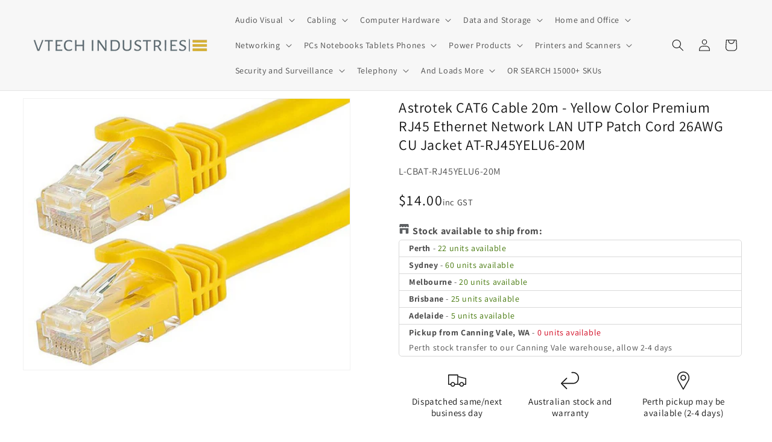

--- FILE ---
content_type: text/html; charset=utf-8
request_url: https://vtechindustries.com.au/products/astrotek-cat6-cable-20m-yellow-color-premium-rj45-ethernet-network-lan-utp-patch-cord-26awg-cu-jacket-at-rj45yelu6-20m
body_size: 47561
content:
<!doctype html>
<html class="no-js" lang="en">
  <head>
    <meta charset="utf-8">
    <meta http-equiv="X-UA-Compatible" content="IE=edge">
    <meta name="viewport" content="width=device-width,initial-scale=1">
    <meta name="theme-color" content="">
    <link rel="canonical" href="https://vtechindustries.com.au/products/astrotek-cat6-cable-20m-yellow-color-premium-rj45-ethernet-network-lan-utp-patch-cord-26awg-cu-jacket-at-rj45yelu6-20m"><link rel="icon" type="image/png" href="//vtechindustries.com.au/cdn/shop/files/favicon.png?crop=center&height=32&v=1691650585&width=32"><link rel="preconnect" href="https://fonts.shopifycdn.com" crossorigin><title>
      Astrotek CAT6 Cable 20m - Yellow Color Premium RJ45 Ethernet Network L
 &ndash; VTech Industries</title>

    
      <meta name="description" content="Astrotek CAT6 Cable 20m - Yellow Color Premium RJ45 Ethernet Network LAN UTP Patch Cord 26AWG CU Jacket&#39;The Astrotek Cat6 snagless patch cables are ideal tohandle ultra-high speed and multi-gigabit protocols totransfer large volumes of voice, data, video andcommunications signals. Snagless boot protects thecable from a">
    

    

<meta property="og:site_name" content="VTech Industries">
<meta property="og:url" content="https://vtechindustries.com.au/products/astrotek-cat6-cable-20m-yellow-color-premium-rj45-ethernet-network-lan-utp-patch-cord-26awg-cu-jacket-at-rj45yelu6-20m">
<meta property="og:title" content="Astrotek CAT6 Cable 20m - Yellow Color Premium RJ45 Ethernet Network L">
<meta property="og:type" content="product">
<meta property="og:description" content="Astrotek CAT6 Cable 20m - Yellow Color Premium RJ45 Ethernet Network LAN UTP Patch Cord 26AWG CU Jacket&#39;The Astrotek Cat6 snagless patch cables are ideal tohandle ultra-high speed and multi-gigabit protocols totransfer large volumes of voice, data, video andcommunications signals. Snagless boot protects thecable from a"><meta property="og:image" content="http://vtechindustries.com.au/cdn/shop/products/CBAT-RJ45YELU6-20M.jpg?v=1690439319">
  <meta property="og:image:secure_url" content="https://vtechindustries.com.au/cdn/shop/products/CBAT-RJ45YELU6-20M.jpg?v=1690439319">
  <meta property="og:image:width" content="1058">
  <meta property="og:image:height" content="881"><meta property="og:price:amount" content="14.00">
  <meta property="og:price:currency" content="AUD"><meta name="twitter:card" content="summary_large_image">
<meta name="twitter:title" content="Astrotek CAT6 Cable 20m - Yellow Color Premium RJ45 Ethernet Network L">
<meta name="twitter:description" content="Astrotek CAT6 Cable 20m - Yellow Color Premium RJ45 Ethernet Network LAN UTP Patch Cord 26AWG CU Jacket&#39;The Astrotek Cat6 snagless patch cables are ideal tohandle ultra-high speed and multi-gigabit protocols totransfer large volumes of voice, data, video andcommunications signals. Snagless boot protects thecable from a">


    <script src="//vtechindustries.com.au/cdn/shop/t/9/assets/constants.js?v=58251544750838685771691763680" defer="defer"></script>
    <script src="//vtechindustries.com.au/cdn/shop/t/9/assets/pubsub.js?v=158357773527763999511691763680" defer="defer"></script>
    <script src="//vtechindustries.com.au/cdn/shop/t/9/assets/global.js?v=54939145903281508041691763680" defer="defer"></script><script>window.performance && window.performance.mark && window.performance.mark('shopify.content_for_header.start');</script><meta name="google-site-verification" content="LLnRVL0d7mu3rQWMKW3YtwQ4Crk8yXU59Mm-Qo8AcLc">
<meta id="shopify-digital-wallet" name="shopify-digital-wallet" content="/72645345568/digital_wallets/dialog">
<meta name="shopify-checkout-api-token" content="d1f66c77cc8f526c2a6182ca8adf3296">
<meta id="in-context-paypal-metadata" data-shop-id="72645345568" data-venmo-supported="false" data-environment="production" data-locale="en_US" data-paypal-v4="true" data-currency="AUD">
<link rel="alternate" type="application/json+oembed" href="https://vtechindustries.com.au/products/astrotek-cat6-cable-20m-yellow-color-premium-rj45-ethernet-network-lan-utp-patch-cord-26awg-cu-jacket-at-rj45yelu6-20m.oembed">
<script async="async" src="/checkouts/internal/preloads.js?locale=en-AU"></script>
<link rel="preconnect" href="https://shop.app" crossorigin="anonymous">
<script async="async" src="https://shop.app/checkouts/internal/preloads.js?locale=en-AU&shop_id=72645345568" crossorigin="anonymous"></script>
<script id="apple-pay-shop-capabilities" type="application/json">{"shopId":72645345568,"countryCode":"AU","currencyCode":"AUD","merchantCapabilities":["supports3DS"],"merchantId":"gid:\/\/shopify\/Shop\/72645345568","merchantName":"VTech Industries","requiredBillingContactFields":["postalAddress","email","phone"],"requiredShippingContactFields":["postalAddress","email","phone"],"shippingType":"shipping","supportedNetworks":["visa","masterCard"],"total":{"type":"pending","label":"VTech Industries","amount":"1.00"},"shopifyPaymentsEnabled":true,"supportsSubscriptions":true}</script>
<script id="shopify-features" type="application/json">{"accessToken":"d1f66c77cc8f526c2a6182ca8adf3296","betas":["rich-media-storefront-analytics"],"domain":"vtechindustries.com.au","predictiveSearch":true,"shopId":72645345568,"locale":"en"}</script>
<script>var Shopify = Shopify || {};
Shopify.shop = "90fe3e.myshopify.com";
Shopify.locale = "en";
Shopify.currency = {"active":"AUD","rate":"1.0"};
Shopify.country = "AU";
Shopify.theme = {"name":"Dawn 11.0","id":157025796384,"schema_name":"Dawn","schema_version":"11.0.0","theme_store_id":887,"role":"main"};
Shopify.theme.handle = "null";
Shopify.theme.style = {"id":null,"handle":null};
Shopify.cdnHost = "vtechindustries.com.au/cdn";
Shopify.routes = Shopify.routes || {};
Shopify.routes.root = "/";</script>
<script type="module">!function(o){(o.Shopify=o.Shopify||{}).modules=!0}(window);</script>
<script>!function(o){function n(){var o=[];function n(){o.push(Array.prototype.slice.apply(arguments))}return n.q=o,n}var t=o.Shopify=o.Shopify||{};t.loadFeatures=n(),t.autoloadFeatures=n()}(window);</script>
<script>
  window.ShopifyPay = window.ShopifyPay || {};
  window.ShopifyPay.apiHost = "shop.app\/pay";
  window.ShopifyPay.redirectState = null;
</script>
<script id="shop-js-analytics" type="application/json">{"pageType":"product"}</script>
<script defer="defer" async type="module" src="//vtechindustries.com.au/cdn/shopifycloud/shop-js/modules/v2/client.init-shop-cart-sync_BN7fPSNr.en.esm.js"></script>
<script defer="defer" async type="module" src="//vtechindustries.com.au/cdn/shopifycloud/shop-js/modules/v2/chunk.common_Cbph3Kss.esm.js"></script>
<script defer="defer" async type="module" src="//vtechindustries.com.au/cdn/shopifycloud/shop-js/modules/v2/chunk.modal_DKumMAJ1.esm.js"></script>
<script type="module">
  await import("//vtechindustries.com.au/cdn/shopifycloud/shop-js/modules/v2/client.init-shop-cart-sync_BN7fPSNr.en.esm.js");
await import("//vtechindustries.com.au/cdn/shopifycloud/shop-js/modules/v2/chunk.common_Cbph3Kss.esm.js");
await import("//vtechindustries.com.au/cdn/shopifycloud/shop-js/modules/v2/chunk.modal_DKumMAJ1.esm.js");

  window.Shopify.SignInWithShop?.initShopCartSync?.({"fedCMEnabled":true,"windoidEnabled":true});

</script>
<script>
  window.Shopify = window.Shopify || {};
  if (!window.Shopify.featureAssets) window.Shopify.featureAssets = {};
  window.Shopify.featureAssets['shop-js'] = {"shop-cart-sync":["modules/v2/client.shop-cart-sync_CJVUk8Jm.en.esm.js","modules/v2/chunk.common_Cbph3Kss.esm.js","modules/v2/chunk.modal_DKumMAJ1.esm.js"],"init-fed-cm":["modules/v2/client.init-fed-cm_7Fvt41F4.en.esm.js","modules/v2/chunk.common_Cbph3Kss.esm.js","modules/v2/chunk.modal_DKumMAJ1.esm.js"],"init-shop-email-lookup-coordinator":["modules/v2/client.init-shop-email-lookup-coordinator_Cc088_bR.en.esm.js","modules/v2/chunk.common_Cbph3Kss.esm.js","modules/v2/chunk.modal_DKumMAJ1.esm.js"],"init-windoid":["modules/v2/client.init-windoid_hPopwJRj.en.esm.js","modules/v2/chunk.common_Cbph3Kss.esm.js","modules/v2/chunk.modal_DKumMAJ1.esm.js"],"shop-button":["modules/v2/client.shop-button_B0jaPSNF.en.esm.js","modules/v2/chunk.common_Cbph3Kss.esm.js","modules/v2/chunk.modal_DKumMAJ1.esm.js"],"shop-cash-offers":["modules/v2/client.shop-cash-offers_DPIskqss.en.esm.js","modules/v2/chunk.common_Cbph3Kss.esm.js","modules/v2/chunk.modal_DKumMAJ1.esm.js"],"shop-toast-manager":["modules/v2/client.shop-toast-manager_CK7RT69O.en.esm.js","modules/v2/chunk.common_Cbph3Kss.esm.js","modules/v2/chunk.modal_DKumMAJ1.esm.js"],"init-shop-cart-sync":["modules/v2/client.init-shop-cart-sync_BN7fPSNr.en.esm.js","modules/v2/chunk.common_Cbph3Kss.esm.js","modules/v2/chunk.modal_DKumMAJ1.esm.js"],"init-customer-accounts-sign-up":["modules/v2/client.init-customer-accounts-sign-up_CfPf4CXf.en.esm.js","modules/v2/client.shop-login-button_DeIztwXF.en.esm.js","modules/v2/chunk.common_Cbph3Kss.esm.js","modules/v2/chunk.modal_DKumMAJ1.esm.js"],"pay-button":["modules/v2/client.pay-button_CgIwFSYN.en.esm.js","modules/v2/chunk.common_Cbph3Kss.esm.js","modules/v2/chunk.modal_DKumMAJ1.esm.js"],"init-customer-accounts":["modules/v2/client.init-customer-accounts_DQ3x16JI.en.esm.js","modules/v2/client.shop-login-button_DeIztwXF.en.esm.js","modules/v2/chunk.common_Cbph3Kss.esm.js","modules/v2/chunk.modal_DKumMAJ1.esm.js"],"avatar":["modules/v2/client.avatar_BTnouDA3.en.esm.js"],"init-shop-for-new-customer-accounts":["modules/v2/client.init-shop-for-new-customer-accounts_CsZy_esa.en.esm.js","modules/v2/client.shop-login-button_DeIztwXF.en.esm.js","modules/v2/chunk.common_Cbph3Kss.esm.js","modules/v2/chunk.modal_DKumMAJ1.esm.js"],"shop-follow-button":["modules/v2/client.shop-follow-button_BRMJjgGd.en.esm.js","modules/v2/chunk.common_Cbph3Kss.esm.js","modules/v2/chunk.modal_DKumMAJ1.esm.js"],"checkout-modal":["modules/v2/client.checkout-modal_B9Drz_yf.en.esm.js","modules/v2/chunk.common_Cbph3Kss.esm.js","modules/v2/chunk.modal_DKumMAJ1.esm.js"],"shop-login-button":["modules/v2/client.shop-login-button_DeIztwXF.en.esm.js","modules/v2/chunk.common_Cbph3Kss.esm.js","modules/v2/chunk.modal_DKumMAJ1.esm.js"],"lead-capture":["modules/v2/client.lead-capture_DXYzFM3R.en.esm.js","modules/v2/chunk.common_Cbph3Kss.esm.js","modules/v2/chunk.modal_DKumMAJ1.esm.js"],"shop-login":["modules/v2/client.shop-login_CA5pJqmO.en.esm.js","modules/v2/chunk.common_Cbph3Kss.esm.js","modules/v2/chunk.modal_DKumMAJ1.esm.js"],"payment-terms":["modules/v2/client.payment-terms_BxzfvcZJ.en.esm.js","modules/v2/chunk.common_Cbph3Kss.esm.js","modules/v2/chunk.modal_DKumMAJ1.esm.js"]};
</script>
<script id="__st">var __st={"a":72645345568,"offset":28800,"reqid":"afce6c64-3df6-4240-8f72-9ad6461c2bd9-1769931532","pageurl":"vtechindustries.com.au\/products\/astrotek-cat6-cable-20m-yellow-color-premium-rj45-ethernet-network-lan-utp-patch-cord-26awg-cu-jacket-at-rj45yelu6-20m","u":"96f3bb84b2dd","p":"product","rtyp":"product","rid":8467511705888};</script>
<script>window.ShopifyPaypalV4VisibilityTracking = true;</script>
<script id="captcha-bootstrap">!function(){'use strict';const t='contact',e='account',n='new_comment',o=[[t,t],['blogs',n],['comments',n],[t,'customer']],c=[[e,'customer_login'],[e,'guest_login'],[e,'recover_customer_password'],[e,'create_customer']],r=t=>t.map((([t,e])=>`form[action*='/${t}']:not([data-nocaptcha='true']) input[name='form_type'][value='${e}']`)).join(','),a=t=>()=>t?[...document.querySelectorAll(t)].map((t=>t.form)):[];function s(){const t=[...o],e=r(t);return a(e)}const i='password',u='form_key',d=['recaptcha-v3-token','g-recaptcha-response','h-captcha-response',i],f=()=>{try{return window.sessionStorage}catch{return}},m='__shopify_v',_=t=>t.elements[u];function p(t,e,n=!1){try{const o=window.sessionStorage,c=JSON.parse(o.getItem(e)),{data:r}=function(t){const{data:e,action:n}=t;return t[m]||n?{data:e,action:n}:{data:t,action:n}}(c);for(const[e,n]of Object.entries(r))t.elements[e]&&(t.elements[e].value=n);n&&o.removeItem(e)}catch(o){console.error('form repopulation failed',{error:o})}}const l='form_type',E='cptcha';function T(t){t.dataset[E]=!0}const w=window,h=w.document,L='Shopify',v='ce_forms',y='captcha';let A=!1;((t,e)=>{const n=(g='f06e6c50-85a8-45c8-87d0-21a2b65856fe',I='https://cdn.shopify.com/shopifycloud/storefront-forms-hcaptcha/ce_storefront_forms_captcha_hcaptcha.v1.5.2.iife.js',D={infoText:'Protected by hCaptcha',privacyText:'Privacy',termsText:'Terms'},(t,e,n)=>{const o=w[L][v],c=o.bindForm;if(c)return c(t,g,e,D).then(n);var r;o.q.push([[t,g,e,D],n]),r=I,A||(h.body.append(Object.assign(h.createElement('script'),{id:'captcha-provider',async:!0,src:r})),A=!0)});var g,I,D;w[L]=w[L]||{},w[L][v]=w[L][v]||{},w[L][v].q=[],w[L][y]=w[L][y]||{},w[L][y].protect=function(t,e){n(t,void 0,e),T(t)},Object.freeze(w[L][y]),function(t,e,n,w,h,L){const[v,y,A,g]=function(t,e,n){const i=e?o:[],u=t?c:[],d=[...i,...u],f=r(d),m=r(i),_=r(d.filter((([t,e])=>n.includes(e))));return[a(f),a(m),a(_),s()]}(w,h,L),I=t=>{const e=t.target;return e instanceof HTMLFormElement?e:e&&e.form},D=t=>v().includes(t);t.addEventListener('submit',(t=>{const e=I(t);if(!e)return;const n=D(e)&&!e.dataset.hcaptchaBound&&!e.dataset.recaptchaBound,o=_(e),c=g().includes(e)&&(!o||!o.value);(n||c)&&t.preventDefault(),c&&!n&&(function(t){try{if(!f())return;!function(t){const e=f();if(!e)return;const n=_(t);if(!n)return;const o=n.value;o&&e.removeItem(o)}(t);const e=Array.from(Array(32),(()=>Math.random().toString(36)[2])).join('');!function(t,e){_(t)||t.append(Object.assign(document.createElement('input'),{type:'hidden',name:u})),t.elements[u].value=e}(t,e),function(t,e){const n=f();if(!n)return;const o=[...t.querySelectorAll(`input[type='${i}']`)].map((({name:t})=>t)),c=[...d,...o],r={};for(const[a,s]of new FormData(t).entries())c.includes(a)||(r[a]=s);n.setItem(e,JSON.stringify({[m]:1,action:t.action,data:r}))}(t,e)}catch(e){console.error('failed to persist form',e)}}(e),e.submit())}));const S=(t,e)=>{t&&!t.dataset[E]&&(n(t,e.some((e=>e===t))),T(t))};for(const o of['focusin','change'])t.addEventListener(o,(t=>{const e=I(t);D(e)&&S(e,y())}));const B=e.get('form_key'),M=e.get(l),P=B&&M;t.addEventListener('DOMContentLoaded',(()=>{const t=y();if(P)for(const e of t)e.elements[l].value===M&&p(e,B);[...new Set([...A(),...v().filter((t=>'true'===t.dataset.shopifyCaptcha))])].forEach((e=>S(e,t)))}))}(h,new URLSearchParams(w.location.search),n,t,e,['guest_login'])})(!1,!0)}();</script>
<script integrity="sha256-4kQ18oKyAcykRKYeNunJcIwy7WH5gtpwJnB7kiuLZ1E=" data-source-attribution="shopify.loadfeatures" defer="defer" src="//vtechindustries.com.au/cdn/shopifycloud/storefront/assets/storefront/load_feature-a0a9edcb.js" crossorigin="anonymous"></script>
<script crossorigin="anonymous" defer="defer" src="//vtechindustries.com.au/cdn/shopifycloud/storefront/assets/shopify_pay/storefront-65b4c6d7.js?v=20250812"></script>
<script data-source-attribution="shopify.dynamic_checkout.dynamic.init">var Shopify=Shopify||{};Shopify.PaymentButton=Shopify.PaymentButton||{isStorefrontPortableWallets:!0,init:function(){window.Shopify.PaymentButton.init=function(){};var t=document.createElement("script");t.src="https://vtechindustries.com.au/cdn/shopifycloud/portable-wallets/latest/portable-wallets.en.js",t.type="module",document.head.appendChild(t)}};
</script>
<script data-source-attribution="shopify.dynamic_checkout.buyer_consent">
  function portableWalletsHideBuyerConsent(e){var t=document.getElementById("shopify-buyer-consent"),n=document.getElementById("shopify-subscription-policy-button");t&&n&&(t.classList.add("hidden"),t.setAttribute("aria-hidden","true"),n.removeEventListener("click",e))}function portableWalletsShowBuyerConsent(e){var t=document.getElementById("shopify-buyer-consent"),n=document.getElementById("shopify-subscription-policy-button");t&&n&&(t.classList.remove("hidden"),t.removeAttribute("aria-hidden"),n.addEventListener("click",e))}window.Shopify?.PaymentButton&&(window.Shopify.PaymentButton.hideBuyerConsent=portableWalletsHideBuyerConsent,window.Shopify.PaymentButton.showBuyerConsent=portableWalletsShowBuyerConsent);
</script>
<script data-source-attribution="shopify.dynamic_checkout.cart.bootstrap">document.addEventListener("DOMContentLoaded",(function(){function t(){return document.querySelector("shopify-accelerated-checkout-cart, shopify-accelerated-checkout")}if(t())Shopify.PaymentButton.init();else{new MutationObserver((function(e,n){t()&&(Shopify.PaymentButton.init(),n.disconnect())})).observe(document.body,{childList:!0,subtree:!0})}}));
</script>
<link id="shopify-accelerated-checkout-styles" rel="stylesheet" media="screen" href="https://vtechindustries.com.au/cdn/shopifycloud/portable-wallets/latest/accelerated-checkout-backwards-compat.css" crossorigin="anonymous">
<style id="shopify-accelerated-checkout-cart">
        #shopify-buyer-consent {
  margin-top: 1em;
  display: inline-block;
  width: 100%;
}

#shopify-buyer-consent.hidden {
  display: none;
}

#shopify-subscription-policy-button {
  background: none;
  border: none;
  padding: 0;
  text-decoration: underline;
  font-size: inherit;
  cursor: pointer;
}

#shopify-subscription-policy-button::before {
  box-shadow: none;
}

      </style>
<script id="sections-script" data-sections="header" defer="defer" src="//vtechindustries.com.au/cdn/shop/t/9/compiled_assets/scripts.js?v=560990"></script>
<script>window.performance && window.performance.mark && window.performance.mark('shopify.content_for_header.end');</script>


    <style data-shopify>
      @font-face {
  font-family: Assistant;
  font-weight: 400;
  font-style: normal;
  font-display: swap;
  src: url("//vtechindustries.com.au/cdn/fonts/assistant/assistant_n4.9120912a469cad1cc292572851508ca49d12e768.woff2") format("woff2"),
       url("//vtechindustries.com.au/cdn/fonts/assistant/assistant_n4.6e9875ce64e0fefcd3f4446b7ec9036b3ddd2985.woff") format("woff");
}

      @font-face {
  font-family: Assistant;
  font-weight: 700;
  font-style: normal;
  font-display: swap;
  src: url("//vtechindustries.com.au/cdn/fonts/assistant/assistant_n7.bf44452348ec8b8efa3aa3068825305886b1c83c.woff2") format("woff2"),
       url("//vtechindustries.com.au/cdn/fonts/assistant/assistant_n7.0c887fee83f6b3bda822f1150b912c72da0f7b64.woff") format("woff");
}

      
      
      @font-face {
  font-family: Assistant;
  font-weight: 400;
  font-style: normal;
  font-display: swap;
  src: url("//vtechindustries.com.au/cdn/fonts/assistant/assistant_n4.9120912a469cad1cc292572851508ca49d12e768.woff2") format("woff2"),
       url("//vtechindustries.com.au/cdn/fonts/assistant/assistant_n4.6e9875ce64e0fefcd3f4446b7ec9036b3ddd2985.woff") format("woff");
}


      
        :root,
        .color-background-1 {
          --color-background: 255,255,255;
        
          --gradient-background: #ffffff;
        
        --color-foreground: 18,18,18;
        --color-shadow: 18,18,18;
        --color-button: 18,18,18;
        --color-button-text: 255,255,255;
        --color-secondary-button: 255,255,255;
        --color-secondary-button-text: 18,18,18;
        --color-link: 18,18,18;
        --color-badge-foreground: 18,18,18;
        --color-badge-background: 255,255,255;
        --color-badge-border: 18,18,18;
        --payment-terms-background-color: rgb(255 255 255);
      }
      
        
        .color-background-2 {
          --color-background: 243,243,243;
        
          --gradient-background: #f3f3f3;
        
        --color-foreground: 18,18,18;
        --color-shadow: 18,18,18;
        --color-button: 18,18,18;
        --color-button-text: 243,243,243;
        --color-secondary-button: 243,243,243;
        --color-secondary-button-text: 18,18,18;
        --color-link: 18,18,18;
        --color-badge-foreground: 18,18,18;
        --color-badge-background: 243,243,243;
        --color-badge-border: 18,18,18;
        --payment-terms-background-color: rgb(243 243 243);
      }
      
        
        .color-inverse {
          --color-background: 18,18,18;
        
          --gradient-background: #121212;
        
        --color-foreground: 255,255,255;
        --color-shadow: 18,18,18;
        --color-button: 255,255,255;
        --color-button-text: 18,18,18;
        --color-secondary-button: 18,18,18;
        --color-secondary-button-text: 255,255,255;
        --color-link: 255,255,255;
        --color-badge-foreground: 255,255,255;
        --color-badge-background: 18,18,18;
        --color-badge-border: 255,255,255;
        --payment-terms-background-color: rgb(18 18 18);
      }
      
        
        .color-accent-1 {
          --color-background: 18,18,18;
        
          --gradient-background: #121212;
        
        --color-foreground: 255,255,255;
        --color-shadow: 18,18,18;
        --color-button: 255,255,255;
        --color-button-text: 18,18,18;
        --color-secondary-button: 18,18,18;
        --color-secondary-button-text: 255,255,255;
        --color-link: 255,255,255;
        --color-badge-foreground: 255,255,255;
        --color-badge-background: 18,18,18;
        --color-badge-border: 255,255,255;
        --payment-terms-background-color: rgb(18 18 18);
      }
      
        
        .color-accent-2 {
          --color-background: 37,36,35;
        
          --gradient-background: #252423;
        
        --color-foreground: 255,255,255;
        --color-shadow: 18,18,18;
        --color-button: 255,255,255;
        --color-button-text: 51,79,180;
        --color-secondary-button: 37,36,35;
        --color-secondary-button-text: 255,255,255;
        --color-link: 255,255,255;
        --color-badge-foreground: 255,255,255;
        --color-badge-background: 37,36,35;
        --color-badge-border: 255,255,255;
        --payment-terms-background-color: rgb(37 36 35);
      }
      
        
        .color-scheme-934ff1dc-b947-4eb0-b1d5-0d026ea37ea9 {
          --color-background: 255,255,255;
        
          --gradient-background: #ffffff;
        
        --color-foreground: 221,29,29;
        --color-shadow: 18,18,18;
        --color-button: 18,18,18;
        --color-button-text: 255,255,255;
        --color-secondary-button: 255,255,255;
        --color-secondary-button-text: 18,18,18;
        --color-link: 18,18,18;
        --color-badge-foreground: 221,29,29;
        --color-badge-background: 255,255,255;
        --color-badge-border: 221,29,29;
        --payment-terms-background-color: rgb(255 255 255);
      }
      
        
        .color-scheme-c666c5a6-0c8f-42df-8d4f-1854f548d7aa {
          --color-background: 255,255,255;
        
          --gradient-background: #ffffff;
        
        --color-foreground: 230,230,230;
        --color-shadow: 18,18,18;
        --color-button: 18,18,18;
        --color-button-text: 255,255,255;
        --color-secondary-button: 255,255,255;
        --color-secondary-button-text: 18,18,18;
        --color-link: 18,18,18;
        --color-badge-foreground: 230,230,230;
        --color-badge-background: 255,255,255;
        --color-badge-border: 230,230,230;
        --payment-terms-background-color: rgb(255 255 255);
      }
      

      body, .color-background-1, .color-background-2, .color-inverse, .color-accent-1, .color-accent-2, .color-scheme-934ff1dc-b947-4eb0-b1d5-0d026ea37ea9, .color-scheme-c666c5a6-0c8f-42df-8d4f-1854f548d7aa {
        color: rgba(var(--color-foreground), 0.75);
        background-color: rgb(var(--color-background));
      }

      :root {
        --font-body-family: Assistant, sans-serif;
        --font-body-style: normal;
        --font-body-weight: 400;
        --font-body-weight-bold: 700;

        --font-heading-family: Assistant, sans-serif;
        --font-heading-style: normal;
        --font-heading-weight: 400;

        --font-body-scale: 1.0;
        --font-heading-scale: 1.0;

        --media-padding: px;
        --media-border-opacity: 0.05;
        --media-border-width: 1px;
        --media-radius: 0px;
        --media-shadow-opacity: 0.0;
        --media-shadow-horizontal-offset: 0px;
        --media-shadow-vertical-offset: 4px;
        --media-shadow-blur-radius: 5px;
        --media-shadow-visible: 0;

        --page-width: 160rem;
        --page-width-margin: 0rem;

        --product-card-image-padding: 0.0rem;
        --product-card-corner-radius: 0.0rem;
        --product-card-text-alignment: left;
        --product-card-border-width: 0.0rem;
        --product-card-border-opacity: 0.0;
        --product-card-shadow-opacity: 0.0;
        --product-card-shadow-visible: 0;
        --product-card-shadow-horizontal-offset: 0.0rem;
        --product-card-shadow-vertical-offset: 0.0rem;
        --product-card-shadow-blur-radius: 0.5rem;

        --collection-card-image-padding: 0.0rem;
        --collection-card-corner-radius: 0.0rem;
        --collection-card-text-alignment: left;
        --collection-card-border-width: 0.0rem;
        --collection-card-border-opacity: 0.0;
        --collection-card-shadow-opacity: 0.0;
        --collection-card-shadow-visible: 0;
        --collection-card-shadow-horizontal-offset: 0.0rem;
        --collection-card-shadow-vertical-offset: 0.4rem;
        --collection-card-shadow-blur-radius: 0.5rem;

        --blog-card-image-padding: 0.0rem;
        --blog-card-corner-radius: 0.0rem;
        --blog-card-text-alignment: left;
        --blog-card-border-width: 0.0rem;
        --blog-card-border-opacity: 0.1;
        --blog-card-shadow-opacity: 0.0;
        --blog-card-shadow-visible: 0;
        --blog-card-shadow-horizontal-offset: 0.0rem;
        --blog-card-shadow-vertical-offset: 0.4rem;
        --blog-card-shadow-blur-radius: 0.5rem;

        --badge-corner-radius: 4.0rem;

        --popup-border-width: 0px;
        --popup-border-opacity: 0.0;
        --popup-corner-radius: 0px;
        --popup-shadow-opacity: 0.0;
        --popup-shadow-horizontal-offset: 0px;
        --popup-shadow-vertical-offset: 4px;
        --popup-shadow-blur-radius: 5px;

        --drawer-border-width: 1px;
        --drawer-border-opacity: 0.1;
        --drawer-shadow-opacity: 0.0;
        --drawer-shadow-horizontal-offset: 0px;
        --drawer-shadow-vertical-offset: 4px;
        --drawer-shadow-blur-radius: 5px;

        --spacing-sections-desktop: 0px;
        --spacing-sections-mobile: 0px;

        --grid-desktop-vertical-spacing: 12px;
        --grid-desktop-horizontal-spacing: 24px;
        --grid-mobile-vertical-spacing: 6px;
        --grid-mobile-horizontal-spacing: 12px;

        --text-boxes-border-opacity: 0.0;
        --text-boxes-border-width: 0px;
        --text-boxes-radius: 0px;
        --text-boxes-shadow-opacity: 0.0;
        --text-boxes-shadow-visible: 0;
        --text-boxes-shadow-horizontal-offset: 0px;
        --text-boxes-shadow-vertical-offset: 4px;
        --text-boxes-shadow-blur-radius: 5px;

        --buttons-radius: 4px;
        --buttons-radius-outset: 5px;
        --buttons-border-width: 1px;
        --buttons-border-opacity: 1.0;
        --buttons-shadow-opacity: 0.0;
        --buttons-shadow-visible: 0;
        --buttons-shadow-horizontal-offset: 0px;
        --buttons-shadow-vertical-offset: 4px;
        --buttons-shadow-blur-radius: 5px;
        --buttons-border-offset: 0.3px;

        --inputs-radius: 0px;
        --inputs-border-width: 1px;
        --inputs-border-opacity: 0.55;
        --inputs-shadow-opacity: 0.0;
        --inputs-shadow-horizontal-offset: 0px;
        --inputs-margin-offset: 0px;
        --inputs-shadow-vertical-offset: 0px;
        --inputs-shadow-blur-radius: 5px;
        --inputs-radius-outset: 0px;

        --variant-pills-radius: 40px;
        --variant-pills-border-width: 1px;
        --variant-pills-border-opacity: 0.55;
        --variant-pills-shadow-opacity: 0.0;
        --variant-pills-shadow-horizontal-offset: 0px;
        --variant-pills-shadow-vertical-offset: 4px;
        --variant-pills-shadow-blur-radius: 5px;
      }

      *,
      *::before,
      *::after {
        box-sizing: inherit;
      }

      html {
        box-sizing: border-box;
        font-size: calc(var(--font-body-scale) * 62.5%);
        height: 100%;
      }

      body {
        display: grid;
        grid-template-rows: auto auto 1fr auto;
        grid-template-columns: 100%;
        min-height: 100%;
        margin: 0;
        font-size: 1.5rem;
        letter-spacing: 0.06rem;
        line-height: calc(1 + 0.8 / var(--font-body-scale));
        font-family: var(--font-body-family);
        font-style: var(--font-body-style);
        font-weight: var(--font-body-weight);
      }

      @media screen and (min-width: 750px) {
        body {
          font-size: 1.6rem;
        }
      }
    </style>

    <link href="//vtechindustries.com.au/cdn/shop/t/9/assets/base.css?v=42505247768467248461765170500" rel="stylesheet" type="text/css" media="all" />
<link rel="preload" as="font" href="//vtechindustries.com.au/cdn/fonts/assistant/assistant_n4.9120912a469cad1cc292572851508ca49d12e768.woff2" type="font/woff2" crossorigin><link rel="preload" as="font" href="//vtechindustries.com.au/cdn/fonts/assistant/assistant_n4.9120912a469cad1cc292572851508ca49d12e768.woff2" type="font/woff2" crossorigin><link
        rel="stylesheet"
        href="//vtechindustries.com.au/cdn/shop/t/9/assets/component-predictive-search.css?v=118923337488134913561691763680"
        media="print"
        onload="this.media='all'"
      ><script>
      document.documentElement.className = document.documentElement.className.replace('no-js', 'js');
      if (Shopify.designMode) {
        document.documentElement.classList.add('shopify-design-mode');
      }
    </script>
  
<script>(() => {const installerKey = 'docapp-shipping-auto-install'; const urlParams = new URLSearchParams(window.location.search); if (urlParams.get(installerKey)) {window.sessionStorage.setItem(installerKey, JSON.stringify({integrationId: urlParams.get('docapp-integration-id'), divClass: urlParams.get('docapp-install-class'), check: urlParams.get('docapp-check')}));}})();</script>

<script>(() => {const previewKey = 'docapp-shipping-test'; const urlParams = new URLSearchParams(window.location.search); if (urlParams.get(previewKey)) {window.sessionStorage.setItem(previewKey, JSON.stringify({active: true, integrationId: urlParams.get('docapp-shipping-inst-test')}));}})();</script>

  <!-- BEGIN app block: shopify://apps/dr-cart-shipping-rates/blocks/instant-load/6fdcf202-26c0-4288-be36-8b389f5d262c --><!-- For self-installation -->
<script>(() => {const installerKey = 'docapp-shipping-auto-install'; const urlParams = new URLSearchParams(window.location.search); if (urlParams.get(installerKey)) {window.sessionStorage.setItem(installerKey, JSON.stringify({integrationId: urlParams.get('docapp-integration-id'), divClass: urlParams.get('docapp-install-class'), check: urlParams.get('docapp-check')}));}})();</script>
<script>(() => {const previewKey = 'docapp-shipping-test'; const urlParams = new URLSearchParams(window.location.search); if (urlParams.get(previewKey)) {window.sessionStorage.setItem(previewKey, JSON.stringify({active: true, integrationId: urlParams.get('docapp-shipping-inst-test')}));}})();</script>
<script>window.cartShippingCalculatorProAppBlock = true;</script>

<!-- App speed-up -->
<script id="docapp-shipping-speedup">
    (() => { if (window.cartShippingCalculatorProAppLoaded) return; let script = document.createElement('script'); script.src = "https://d1an1e2qw504lz.cloudfront.net/shop/js/cart-shipping-calculator-pro.min.js?shop=90fe3e.myshopify.com"; document.getElementById('docapp-shipping-speedup').after(script); })();
</script>


<!-- END app block --><!-- BEGIN app block: shopify://apps/multi-location-inv/blocks/app-embed/982328e1-99f7-4a7e-8266-6aed71bf0021 -->


  
    <script src="https://cdn.shopify.com/extensions/019c0e8b-d550-772c-8a73-5aed1ba03249/inventory-info-theme-exrtensions-183/assets/common.bundle.js"></script>
  

<style>
  .iia-icon svg{height:18px;width:18px}.iia-disabled-button{pointer-events:none}.iia-hidden {display: none;}
</style>
<script>
      window.inventoryInfo = window.inventoryInfo || {};
      window.inventoryInfo.shop = window.inventoryInfo.shop || {};
      window.inventoryInfo.shop.shopifyDomain = '90fe3e.myshopify.com';
      window.inventoryInfo.shop.locale = 'en';
      window.inventoryInfo.pageType = 'product';
      
        window.inventoryInfo.settings = {"qtyBold":false,"css":".iia-list-item%20%7Bfont-size%3A14px%3B%7D%0A.iia-list-item%20%7Bpadding-top%3A1px%3B%7D%0A.iia-list-item%20%7Bpadding-bottom%3A1px%3B%7D","locationBold":true,"uiEnabled":true,"description":"","threshold":true,"hideBorders":false,"batchProcessing":{},"metafield":{},"appSection":true,"optionTextTemplate":"{{location-name}} - {{qty}} unit(s) available","hideLocationDetails":true,"header":"Stock available to ship from:","stockMessageRules":[{"msg":"{{location-name}} - {{threshold-message}}","qty":0,"threshold":"{{qty}} units available","operator":"===","thresholdColor":"#d0021b","titleMsg":"<span class='iiaLocation' style='font-weight: bold; color: #000000'>Seaside Market</span> - <span class='iiaStockThreshold' style=color:#d0021b;>0 units available</span>"},{"msg":"{{location-name}} - {{threshold-message}}","qty":1,"threshold":"{{qty}} unit available (contact us to confirm)","operator":"===","thresholdColor":"#f57723"},{"msg":"{{location-name}} - {{threshold-message}}","qty":3,"threshold":"{{qty}} units available","operator":"<=","thresholdColor":"#f57723","titleMsg":"<span class='iiaLocation' style='font-weight: bold; color: #000000'>Highland Grocery</span> - <span class='iiaStockThreshold' style=color:#f57723;>3 units available</span>"},{"msg":"{{location-name}} - {{threshold-message}}","qty":4,"threshold":"{{qty}} units available","operator":">=","thresholdColor":"#417505","titleMsg":"<span class='iiaLocation' style='font-weight: bold; color: #000000'>City Centre Plaza</span> - <span class='iiaStockThreshold' style=color:#417505;>10 units available</span>"}],"showOnSoldOut":true,"infoBold":false};
        
          window.inventoryInfo.locationSettings = {"details":[{"name":"Perth","displayOrder":1,"id":79350792480},{"name":"Sydney","displayOrder":2,"id":85857403168},{"name":"Melbourne","displayOrder":3,"id":85857599776},{"name":"Adelaide","displayOrder":5,"id":85857632544},{"name":"Brisbane","displayOrder":4,"id":85857435936},{"id":105401123104,"displayOrder":6,"name":"Pickup from Canning Vale, WA","note":"Perth stock transfer to our Canning Vale warehouse, allow 2-4 days","note_locales":{},"soldOutOnlyNote":true}]};
        
      
      
</script>


  
 

 


  <script> 
      window.inventoryInfo = window.inventoryInfo || {};
      window.inventoryInfo.product = window.inventoryInfo.product || {}
      window.inventoryInfo.product.title = "Astrotek CAT6 Cable 20m - Yellow Color Premium RJ45 Ethernet Network LAN UTP Patch Cord 26AWG CU Jacket AT-RJ45YELU6-20M";
      window.inventoryInfo.product.handle = "astrotek-cat6-cable-20m-yellow-color-premium-rj45-ethernet-network-lan-utp-patch-cord-26awg-cu-jacket-at-rj45yelu6-20m";
      window.inventoryInfo.product.id = 8467511705888;
      window.inventoryInfo.product.selectedVairant = 45763661463840;
      window.inventoryInfo.product.defaultVariantOnly = true
      window.inventoryInfo.markets = window.inventoryInfo.markets || {};
      window.inventoryInfo.markets.isoCode = 'AU';
      window.inventoryInfo.product.variants = window.inventoryInfo.product.variants || []; 
      
          window.inventoryInfo.product.variants.push({id:45763661463840, 
                                                      title:"Default Title", 
                                                      available:true,
                                                      incoming: false,
                                                      incomingDate: null
                                                     });
      
       
    </script>

    


 
 
    
      <script src="https://cdn.shopify.com/extensions/019c0e8b-d550-772c-8a73-5aed1ba03249/inventory-info-theme-exrtensions-183/assets/main.bundle.js"></script>
    

<!-- END app block --><link href="https://monorail-edge.shopifysvc.com" rel="dns-prefetch">
<script>(function(){if ("sendBeacon" in navigator && "performance" in window) {try {var session_token_from_headers = performance.getEntriesByType('navigation')[0].serverTiming.find(x => x.name == '_s').description;} catch {var session_token_from_headers = undefined;}var session_cookie_matches = document.cookie.match(/_shopify_s=([^;]*)/);var session_token_from_cookie = session_cookie_matches && session_cookie_matches.length === 2 ? session_cookie_matches[1] : "";var session_token = session_token_from_headers || session_token_from_cookie || "";function handle_abandonment_event(e) {var entries = performance.getEntries().filter(function(entry) {return /monorail-edge.shopifysvc.com/.test(entry.name);});if (!window.abandonment_tracked && entries.length === 0) {window.abandonment_tracked = true;var currentMs = Date.now();var navigation_start = performance.timing.navigationStart;var payload = {shop_id: 72645345568,url: window.location.href,navigation_start,duration: currentMs - navigation_start,session_token,page_type: "product"};window.navigator.sendBeacon("https://monorail-edge.shopifysvc.com/v1/produce", JSON.stringify({schema_id: "online_store_buyer_site_abandonment/1.1",payload: payload,metadata: {event_created_at_ms: currentMs,event_sent_at_ms: currentMs}}));}}window.addEventListener('pagehide', handle_abandonment_event);}}());</script>
<script id="web-pixels-manager-setup">(function e(e,d,r,n,o){if(void 0===o&&(o={}),!Boolean(null===(a=null===(i=window.Shopify)||void 0===i?void 0:i.analytics)||void 0===a?void 0:a.replayQueue)){var i,a;window.Shopify=window.Shopify||{};var t=window.Shopify;t.analytics=t.analytics||{};var s=t.analytics;s.replayQueue=[],s.publish=function(e,d,r){return s.replayQueue.push([e,d,r]),!0};try{self.performance.mark("wpm:start")}catch(e){}var l=function(){var e={modern:/Edge?\/(1{2}[4-9]|1[2-9]\d|[2-9]\d{2}|\d{4,})\.\d+(\.\d+|)|Firefox\/(1{2}[4-9]|1[2-9]\d|[2-9]\d{2}|\d{4,})\.\d+(\.\d+|)|Chrom(ium|e)\/(9{2}|\d{3,})\.\d+(\.\d+|)|(Maci|X1{2}).+ Version\/(15\.\d+|(1[6-9]|[2-9]\d|\d{3,})\.\d+)([,.]\d+|)( \(\w+\)|)( Mobile\/\w+|) Safari\/|Chrome.+OPR\/(9{2}|\d{3,})\.\d+\.\d+|(CPU[ +]OS|iPhone[ +]OS|CPU[ +]iPhone|CPU IPhone OS|CPU iPad OS)[ +]+(15[._]\d+|(1[6-9]|[2-9]\d|\d{3,})[._]\d+)([._]\d+|)|Android:?[ /-](13[3-9]|1[4-9]\d|[2-9]\d{2}|\d{4,})(\.\d+|)(\.\d+|)|Android.+Firefox\/(13[5-9]|1[4-9]\d|[2-9]\d{2}|\d{4,})\.\d+(\.\d+|)|Android.+Chrom(ium|e)\/(13[3-9]|1[4-9]\d|[2-9]\d{2}|\d{4,})\.\d+(\.\d+|)|SamsungBrowser\/([2-9]\d|\d{3,})\.\d+/,legacy:/Edge?\/(1[6-9]|[2-9]\d|\d{3,})\.\d+(\.\d+|)|Firefox\/(5[4-9]|[6-9]\d|\d{3,})\.\d+(\.\d+|)|Chrom(ium|e)\/(5[1-9]|[6-9]\d|\d{3,})\.\d+(\.\d+|)([\d.]+$|.*Safari\/(?![\d.]+ Edge\/[\d.]+$))|(Maci|X1{2}).+ Version\/(10\.\d+|(1[1-9]|[2-9]\d|\d{3,})\.\d+)([,.]\d+|)( \(\w+\)|)( Mobile\/\w+|) Safari\/|Chrome.+OPR\/(3[89]|[4-9]\d|\d{3,})\.\d+\.\d+|(CPU[ +]OS|iPhone[ +]OS|CPU[ +]iPhone|CPU IPhone OS|CPU iPad OS)[ +]+(10[._]\d+|(1[1-9]|[2-9]\d|\d{3,})[._]\d+)([._]\d+|)|Android:?[ /-](13[3-9]|1[4-9]\d|[2-9]\d{2}|\d{4,})(\.\d+|)(\.\d+|)|Mobile Safari.+OPR\/([89]\d|\d{3,})\.\d+\.\d+|Android.+Firefox\/(13[5-9]|1[4-9]\d|[2-9]\d{2}|\d{4,})\.\d+(\.\d+|)|Android.+Chrom(ium|e)\/(13[3-9]|1[4-9]\d|[2-9]\d{2}|\d{4,})\.\d+(\.\d+|)|Android.+(UC? ?Browser|UCWEB|U3)[ /]?(15\.([5-9]|\d{2,})|(1[6-9]|[2-9]\d|\d{3,})\.\d+)\.\d+|SamsungBrowser\/(5\.\d+|([6-9]|\d{2,})\.\d+)|Android.+MQ{2}Browser\/(14(\.(9|\d{2,})|)|(1[5-9]|[2-9]\d|\d{3,})(\.\d+|))(\.\d+|)|K[Aa][Ii]OS\/(3\.\d+|([4-9]|\d{2,})\.\d+)(\.\d+|)/},d=e.modern,r=e.legacy,n=navigator.userAgent;return n.match(d)?"modern":n.match(r)?"legacy":"unknown"}(),u="modern"===l?"modern":"legacy",c=(null!=n?n:{modern:"",legacy:""})[u],f=function(e){return[e.baseUrl,"/wpm","/b",e.hashVersion,"modern"===e.buildTarget?"m":"l",".js"].join("")}({baseUrl:d,hashVersion:r,buildTarget:u}),m=function(e){var d=e.version,r=e.bundleTarget,n=e.surface,o=e.pageUrl,i=e.monorailEndpoint;return{emit:function(e){var a=e.status,t=e.errorMsg,s=(new Date).getTime(),l=JSON.stringify({metadata:{event_sent_at_ms:s},events:[{schema_id:"web_pixels_manager_load/3.1",payload:{version:d,bundle_target:r,page_url:o,status:a,surface:n,error_msg:t},metadata:{event_created_at_ms:s}}]});if(!i)return console&&console.warn&&console.warn("[Web Pixels Manager] No Monorail endpoint provided, skipping logging."),!1;try{return self.navigator.sendBeacon.bind(self.navigator)(i,l)}catch(e){}var u=new XMLHttpRequest;try{return u.open("POST",i,!0),u.setRequestHeader("Content-Type","text/plain"),u.send(l),!0}catch(e){return console&&console.warn&&console.warn("[Web Pixels Manager] Got an unhandled error while logging to Monorail."),!1}}}}({version:r,bundleTarget:l,surface:e.surface,pageUrl:self.location.href,monorailEndpoint:e.monorailEndpoint});try{o.browserTarget=l,function(e){var d=e.src,r=e.async,n=void 0===r||r,o=e.onload,i=e.onerror,a=e.sri,t=e.scriptDataAttributes,s=void 0===t?{}:t,l=document.createElement("script"),u=document.querySelector("head"),c=document.querySelector("body");if(l.async=n,l.src=d,a&&(l.integrity=a,l.crossOrigin="anonymous"),s)for(var f in s)if(Object.prototype.hasOwnProperty.call(s,f))try{l.dataset[f]=s[f]}catch(e){}if(o&&l.addEventListener("load",o),i&&l.addEventListener("error",i),u)u.appendChild(l);else{if(!c)throw new Error("Did not find a head or body element to append the script");c.appendChild(l)}}({src:f,async:!0,onload:function(){if(!function(){var e,d;return Boolean(null===(d=null===(e=window.Shopify)||void 0===e?void 0:e.analytics)||void 0===d?void 0:d.initialized)}()){var d=window.webPixelsManager.init(e)||void 0;if(d){var r=window.Shopify.analytics;r.replayQueue.forEach((function(e){var r=e[0],n=e[1],o=e[2];d.publishCustomEvent(r,n,o)})),r.replayQueue=[],r.publish=d.publishCustomEvent,r.visitor=d.visitor,r.initialized=!0}}},onerror:function(){return m.emit({status:"failed",errorMsg:"".concat(f," has failed to load")})},sri:function(e){var d=/^sha384-[A-Za-z0-9+/=]+$/;return"string"==typeof e&&d.test(e)}(c)?c:"",scriptDataAttributes:o}),m.emit({status:"loading"})}catch(e){m.emit({status:"failed",errorMsg:(null==e?void 0:e.message)||"Unknown error"})}}})({shopId: 72645345568,storefrontBaseUrl: "https://vtechindustries.com.au",extensionsBaseUrl: "https://extensions.shopifycdn.com/cdn/shopifycloud/web-pixels-manager",monorailEndpoint: "https://monorail-edge.shopifysvc.com/unstable/produce_batch",surface: "storefront-renderer",enabledBetaFlags: ["2dca8a86"],webPixelsConfigList: [{"id":"814121248","configuration":"{\"config\":\"{\\\"pixel_id\\\":\\\"G-EMLCFMQ3R9\\\",\\\"target_country\\\":\\\"AU\\\",\\\"gtag_events\\\":[{\\\"type\\\":\\\"begin_checkout\\\",\\\"action_label\\\":\\\"G-EMLCFMQ3R9\\\"},{\\\"type\\\":\\\"search\\\",\\\"action_label\\\":\\\"G-EMLCFMQ3R9\\\"},{\\\"type\\\":\\\"view_item\\\",\\\"action_label\\\":[\\\"G-EMLCFMQ3R9\\\",\\\"MC-HGZCDFDWMP\\\"]},{\\\"type\\\":\\\"purchase\\\",\\\"action_label\\\":[\\\"G-EMLCFMQ3R9\\\",\\\"MC-HGZCDFDWMP\\\"]},{\\\"type\\\":\\\"page_view\\\",\\\"action_label\\\":[\\\"G-EMLCFMQ3R9\\\",\\\"MC-HGZCDFDWMP\\\"]},{\\\"type\\\":\\\"add_payment_info\\\",\\\"action_label\\\":\\\"G-EMLCFMQ3R9\\\"},{\\\"type\\\":\\\"add_to_cart\\\",\\\"action_label\\\":\\\"G-EMLCFMQ3R9\\\"}],\\\"enable_monitoring_mode\\\":false}\"}","eventPayloadVersion":"v1","runtimeContext":"OPEN","scriptVersion":"b2a88bafab3e21179ed38636efcd8a93","type":"APP","apiClientId":1780363,"privacyPurposes":[],"dataSharingAdjustments":{"protectedCustomerApprovalScopes":["read_customer_address","read_customer_email","read_customer_name","read_customer_personal_data","read_customer_phone"]}},{"id":"shopify-app-pixel","configuration":"{}","eventPayloadVersion":"v1","runtimeContext":"STRICT","scriptVersion":"0450","apiClientId":"shopify-pixel","type":"APP","privacyPurposes":["ANALYTICS","MARKETING"]},{"id":"shopify-custom-pixel","eventPayloadVersion":"v1","runtimeContext":"LAX","scriptVersion":"0450","apiClientId":"shopify-pixel","type":"CUSTOM","privacyPurposes":["ANALYTICS","MARKETING"]}],isMerchantRequest: false,initData: {"shop":{"name":"VTech Industries","paymentSettings":{"currencyCode":"AUD"},"myshopifyDomain":"90fe3e.myshopify.com","countryCode":"AU","storefrontUrl":"https:\/\/vtechindustries.com.au"},"customer":null,"cart":null,"checkout":null,"productVariants":[{"price":{"amount":14.0,"currencyCode":"AUD"},"product":{"title":"Astrotek CAT6 Cable 20m - Yellow Color Premium RJ45 Ethernet Network LAN UTP Patch Cord 26AWG CU Jacket AT-RJ45YELU6-20M","vendor":"Astrotek","id":"8467511705888","untranslatedTitle":"Astrotek CAT6 Cable 20m - Yellow Color Premium RJ45 Ethernet Network LAN UTP Patch Cord 26AWG CU Jacket AT-RJ45YELU6-20M","url":"\/products\/astrotek-cat6-cable-20m-yellow-color-premium-rj45-ethernet-network-lan-utp-patch-cord-26awg-cu-jacket-at-rj45yelu6-20m","type":""},"id":"45763661463840","image":{"src":"\/\/vtechindustries.com.au\/cdn\/shop\/products\/CBAT-RJ45YELU6-20M.jpg?v=1690439319"},"sku":"L-CBAT-RJ45YELU6-20M","title":"Default Title","untranslatedTitle":"Default Title"}],"purchasingCompany":null},},"https://vtechindustries.com.au/cdn","1d2a099fw23dfb22ep557258f5m7a2edbae",{"modern":"","legacy":""},{"shopId":"72645345568","storefrontBaseUrl":"https:\/\/vtechindustries.com.au","extensionBaseUrl":"https:\/\/extensions.shopifycdn.com\/cdn\/shopifycloud\/web-pixels-manager","surface":"storefront-renderer","enabledBetaFlags":"[\"2dca8a86\"]","isMerchantRequest":"false","hashVersion":"1d2a099fw23dfb22ep557258f5m7a2edbae","publish":"custom","events":"[[\"page_viewed\",{}],[\"product_viewed\",{\"productVariant\":{\"price\":{\"amount\":14.0,\"currencyCode\":\"AUD\"},\"product\":{\"title\":\"Astrotek CAT6 Cable 20m - Yellow Color Premium RJ45 Ethernet Network LAN UTP Patch Cord 26AWG CU Jacket AT-RJ45YELU6-20M\",\"vendor\":\"Astrotek\",\"id\":\"8467511705888\",\"untranslatedTitle\":\"Astrotek CAT6 Cable 20m - Yellow Color Premium RJ45 Ethernet Network LAN UTP Patch Cord 26AWG CU Jacket AT-RJ45YELU6-20M\",\"url\":\"\/products\/astrotek-cat6-cable-20m-yellow-color-premium-rj45-ethernet-network-lan-utp-patch-cord-26awg-cu-jacket-at-rj45yelu6-20m\",\"type\":\"\"},\"id\":\"45763661463840\",\"image\":{\"src\":\"\/\/vtechindustries.com.au\/cdn\/shop\/products\/CBAT-RJ45YELU6-20M.jpg?v=1690439319\"},\"sku\":\"L-CBAT-RJ45YELU6-20M\",\"title\":\"Default Title\",\"untranslatedTitle\":\"Default Title\"}}]]"});</script><script>
  window.ShopifyAnalytics = window.ShopifyAnalytics || {};
  window.ShopifyAnalytics.meta = window.ShopifyAnalytics.meta || {};
  window.ShopifyAnalytics.meta.currency = 'AUD';
  var meta = {"product":{"id":8467511705888,"gid":"gid:\/\/shopify\/Product\/8467511705888","vendor":"Astrotek","type":"","handle":"astrotek-cat6-cable-20m-yellow-color-premium-rj45-ethernet-network-lan-utp-patch-cord-26awg-cu-jacket-at-rj45yelu6-20m","variants":[{"id":45763661463840,"price":1400,"name":"Astrotek CAT6 Cable 20m - Yellow Color Premium RJ45 Ethernet Network LAN UTP Patch Cord 26AWG CU Jacket AT-RJ45YELU6-20M","public_title":null,"sku":"L-CBAT-RJ45YELU6-20M"}],"remote":false},"page":{"pageType":"product","resourceType":"product","resourceId":8467511705888,"requestId":"afce6c64-3df6-4240-8f72-9ad6461c2bd9-1769931532"}};
  for (var attr in meta) {
    window.ShopifyAnalytics.meta[attr] = meta[attr];
  }
</script>
<script class="analytics">
  (function () {
    var customDocumentWrite = function(content) {
      var jquery = null;

      if (window.jQuery) {
        jquery = window.jQuery;
      } else if (window.Checkout && window.Checkout.$) {
        jquery = window.Checkout.$;
      }

      if (jquery) {
        jquery('body').append(content);
      }
    };

    var hasLoggedConversion = function(token) {
      if (token) {
        return document.cookie.indexOf('loggedConversion=' + token) !== -1;
      }
      return false;
    }

    var setCookieIfConversion = function(token) {
      if (token) {
        var twoMonthsFromNow = new Date(Date.now());
        twoMonthsFromNow.setMonth(twoMonthsFromNow.getMonth() + 2);

        document.cookie = 'loggedConversion=' + token + '; expires=' + twoMonthsFromNow;
      }
    }

    var trekkie = window.ShopifyAnalytics.lib = window.trekkie = window.trekkie || [];
    if (trekkie.integrations) {
      return;
    }
    trekkie.methods = [
      'identify',
      'page',
      'ready',
      'track',
      'trackForm',
      'trackLink'
    ];
    trekkie.factory = function(method) {
      return function() {
        var args = Array.prototype.slice.call(arguments);
        args.unshift(method);
        trekkie.push(args);
        return trekkie;
      };
    };
    for (var i = 0; i < trekkie.methods.length; i++) {
      var key = trekkie.methods[i];
      trekkie[key] = trekkie.factory(key);
    }
    trekkie.load = function(config) {
      trekkie.config = config || {};
      trekkie.config.initialDocumentCookie = document.cookie;
      var first = document.getElementsByTagName('script')[0];
      var script = document.createElement('script');
      script.type = 'text/javascript';
      script.onerror = function(e) {
        var scriptFallback = document.createElement('script');
        scriptFallback.type = 'text/javascript';
        scriptFallback.onerror = function(error) {
                var Monorail = {
      produce: function produce(monorailDomain, schemaId, payload) {
        var currentMs = new Date().getTime();
        var event = {
          schema_id: schemaId,
          payload: payload,
          metadata: {
            event_created_at_ms: currentMs,
            event_sent_at_ms: currentMs
          }
        };
        return Monorail.sendRequest("https://" + monorailDomain + "/v1/produce", JSON.stringify(event));
      },
      sendRequest: function sendRequest(endpointUrl, payload) {
        // Try the sendBeacon API
        if (window && window.navigator && typeof window.navigator.sendBeacon === 'function' && typeof window.Blob === 'function' && !Monorail.isIos12()) {
          var blobData = new window.Blob([payload], {
            type: 'text/plain'
          });

          if (window.navigator.sendBeacon(endpointUrl, blobData)) {
            return true;
          } // sendBeacon was not successful

        } // XHR beacon

        var xhr = new XMLHttpRequest();

        try {
          xhr.open('POST', endpointUrl);
          xhr.setRequestHeader('Content-Type', 'text/plain');
          xhr.send(payload);
        } catch (e) {
          console.log(e);
        }

        return false;
      },
      isIos12: function isIos12() {
        return window.navigator.userAgent.lastIndexOf('iPhone; CPU iPhone OS 12_') !== -1 || window.navigator.userAgent.lastIndexOf('iPad; CPU OS 12_') !== -1;
      }
    };
    Monorail.produce('monorail-edge.shopifysvc.com',
      'trekkie_storefront_load_errors/1.1',
      {shop_id: 72645345568,
      theme_id: 157025796384,
      app_name: "storefront",
      context_url: window.location.href,
      source_url: "//vtechindustries.com.au/cdn/s/trekkie.storefront.c59ea00e0474b293ae6629561379568a2d7c4bba.min.js"});

        };
        scriptFallback.async = true;
        scriptFallback.src = '//vtechindustries.com.au/cdn/s/trekkie.storefront.c59ea00e0474b293ae6629561379568a2d7c4bba.min.js';
        first.parentNode.insertBefore(scriptFallback, first);
      };
      script.async = true;
      script.src = '//vtechindustries.com.au/cdn/s/trekkie.storefront.c59ea00e0474b293ae6629561379568a2d7c4bba.min.js';
      first.parentNode.insertBefore(script, first);
    };
    trekkie.load(
      {"Trekkie":{"appName":"storefront","development":false,"defaultAttributes":{"shopId":72645345568,"isMerchantRequest":null,"themeId":157025796384,"themeCityHash":"1582793577394020369","contentLanguage":"en","currency":"AUD","eventMetadataId":"c37e47d8-4f39-47ed-9bcd-90383b9a4d3b"},"isServerSideCookieWritingEnabled":true,"monorailRegion":"shop_domain","enabledBetaFlags":["65f19447","b5387b81"]},"Session Attribution":{},"S2S":{"facebookCapiEnabled":false,"source":"trekkie-storefront-renderer","apiClientId":580111}}
    );

    var loaded = false;
    trekkie.ready(function() {
      if (loaded) return;
      loaded = true;

      window.ShopifyAnalytics.lib = window.trekkie;

      var originalDocumentWrite = document.write;
      document.write = customDocumentWrite;
      try { window.ShopifyAnalytics.merchantGoogleAnalytics.call(this); } catch(error) {};
      document.write = originalDocumentWrite;

      window.ShopifyAnalytics.lib.page(null,{"pageType":"product","resourceType":"product","resourceId":8467511705888,"requestId":"afce6c64-3df6-4240-8f72-9ad6461c2bd9-1769931532","shopifyEmitted":true});

      var match = window.location.pathname.match(/checkouts\/(.+)\/(thank_you|post_purchase)/)
      var token = match? match[1]: undefined;
      if (!hasLoggedConversion(token)) {
        setCookieIfConversion(token);
        window.ShopifyAnalytics.lib.track("Viewed Product",{"currency":"AUD","variantId":45763661463840,"productId":8467511705888,"productGid":"gid:\/\/shopify\/Product\/8467511705888","name":"Astrotek CAT6 Cable 20m - Yellow Color Premium RJ45 Ethernet Network LAN UTP Patch Cord 26AWG CU Jacket AT-RJ45YELU6-20M","price":"14.00","sku":"L-CBAT-RJ45YELU6-20M","brand":"Astrotek","variant":null,"category":"","nonInteraction":true,"remote":false},undefined,undefined,{"shopifyEmitted":true});
      window.ShopifyAnalytics.lib.track("monorail:\/\/trekkie_storefront_viewed_product\/1.1",{"currency":"AUD","variantId":45763661463840,"productId":8467511705888,"productGid":"gid:\/\/shopify\/Product\/8467511705888","name":"Astrotek CAT6 Cable 20m - Yellow Color Premium RJ45 Ethernet Network LAN UTP Patch Cord 26AWG CU Jacket AT-RJ45YELU6-20M","price":"14.00","sku":"L-CBAT-RJ45YELU6-20M","brand":"Astrotek","variant":null,"category":"","nonInteraction":true,"remote":false,"referer":"https:\/\/vtechindustries.com.au\/products\/astrotek-cat6-cable-20m-yellow-color-premium-rj45-ethernet-network-lan-utp-patch-cord-26awg-cu-jacket-at-rj45yelu6-20m"});
      }
    });


        var eventsListenerScript = document.createElement('script');
        eventsListenerScript.async = true;
        eventsListenerScript.src = "//vtechindustries.com.au/cdn/shopifycloud/storefront/assets/shop_events_listener-3da45d37.js";
        document.getElementsByTagName('head')[0].appendChild(eventsListenerScript);

})();</script>
<script
  defer
  src="https://vtechindustries.com.au/cdn/shopifycloud/perf-kit/shopify-perf-kit-3.1.0.min.js"
  data-application="storefront-renderer"
  data-shop-id="72645345568"
  data-render-region="gcp-us-central1"
  data-page-type="product"
  data-theme-instance-id="157025796384"
  data-theme-name="Dawn"
  data-theme-version="11.0.0"
  data-monorail-region="shop_domain"
  data-resource-timing-sampling-rate="10"
  data-shs="true"
  data-shs-beacon="true"
  data-shs-export-with-fetch="true"
  data-shs-logs-sample-rate="1"
  data-shs-beacon-endpoint="https://vtechindustries.com.au/api/collect"
></script>
</head>

  <body class="gradient animate--hover-default">
    <a class="skip-to-content-link button visually-hidden" href="#MainContent">
      Skip to content
    </a><!-- BEGIN sections: header-group -->
<div id="shopify-section-sections--20417731887392__header" class="shopify-section shopify-section-group-header-group section-header"><link rel="stylesheet" href="//vtechindustries.com.au/cdn/shop/t/9/assets/component-list-menu.css?v=151968516119678728991691763680" media="print" onload="this.media='all'">
<link rel="stylesheet" href="//vtechindustries.com.au/cdn/shop/t/9/assets/component-search.css?v=130382253973794904871691763680" media="print" onload="this.media='all'">
<link rel="stylesheet" href="//vtechindustries.com.au/cdn/shop/t/9/assets/component-menu-drawer.css?v=31331429079022630271691763680" media="print" onload="this.media='all'">
<link rel="stylesheet" href="//vtechindustries.com.au/cdn/shop/t/9/assets/component-cart-notification.css?v=54116361853792938221691763680" media="print" onload="this.media='all'">
<link rel="stylesheet" href="//vtechindustries.com.au/cdn/shop/t/9/assets/component-cart-items.css?v=63185545252468242311691763680" media="print" onload="this.media='all'"><link rel="stylesheet" href="//vtechindustries.com.au/cdn/shop/t/9/assets/component-price.css?v=70172745017360139101691763680" media="print" onload="this.media='all'">
  <link rel="stylesheet" href="//vtechindustries.com.au/cdn/shop/t/9/assets/component-loading-overlay.css?v=58800470094666109841691763680" media="print" onload="this.media='all'"><link rel="stylesheet" href="//vtechindustries.com.au/cdn/shop/t/9/assets/component-mega-menu.css?v=10110889665867715061691763680" media="print" onload="this.media='all'">
  <noscript><link href="//vtechindustries.com.au/cdn/shop/t/9/assets/component-mega-menu.css?v=10110889665867715061691763680" rel="stylesheet" type="text/css" media="all" /></noscript><noscript><link href="//vtechindustries.com.au/cdn/shop/t/9/assets/component-list-menu.css?v=151968516119678728991691763680" rel="stylesheet" type="text/css" media="all" /></noscript>
<noscript><link href="//vtechindustries.com.au/cdn/shop/t/9/assets/component-search.css?v=130382253973794904871691763680" rel="stylesheet" type="text/css" media="all" /></noscript>
<noscript><link href="//vtechindustries.com.au/cdn/shop/t/9/assets/component-menu-drawer.css?v=31331429079022630271691763680" rel="stylesheet" type="text/css" media="all" /></noscript>
<noscript><link href="//vtechindustries.com.au/cdn/shop/t/9/assets/component-cart-notification.css?v=54116361853792938221691763680" rel="stylesheet" type="text/css" media="all" /></noscript>
<noscript><link href="//vtechindustries.com.au/cdn/shop/t/9/assets/component-cart-items.css?v=63185545252468242311691763680" rel="stylesheet" type="text/css" media="all" /></noscript>

<style>
  header-drawer {
    justify-self: start;
    margin-left: -1.2rem;
  }@media screen and (min-width: 990px) {
      header-drawer {
        display: none;
      }
    }.menu-drawer-container {
    display: flex;
  }

  .list-menu {
    list-style: none;
    padding: 0;
    margin: 0;
  }

  .list-menu--inline {
    display: inline-flex;
    flex-wrap: wrap;
  }

  summary.list-menu__item {
    padding-right: 2.7rem;
  }

  .list-menu__item {
    display: flex;
    align-items: center;
    line-height: calc(1 + 0.3 / var(--font-body-scale));
  }

  .list-menu__item--link {
    text-decoration: none;
    padding-bottom: 1rem;
    padding-top: 1rem;
    line-height: calc(1 + 0.8 / var(--font-body-scale));
  }

  @media screen and (min-width: 750px) {
    .list-menu__item--link {
      padding-bottom: 0.5rem;
      padding-top: 0.5rem;
    }
  }
</style><style data-shopify>.header {
    padding: 6px 3rem 6px 3rem;
  }

  .section-header {
    position: sticky; /* This is for fixing a Safari z-index issue. PR #2147 */
    margin-bottom: 0px;
  }

  @media screen and (min-width: 750px) {
    .section-header {
      margin-bottom: 0px;
    }
  }

  @media screen and (min-width: 990px) {
    .header {
      padding-top: 12px;
      padding-bottom: 12px;
    }
  }</style><script src="//vtechindustries.com.au/cdn/shop/t/9/assets/details-disclosure.js?v=13653116266235556501691763680" defer="defer"></script>
<script src="//vtechindustries.com.au/cdn/shop/t/9/assets/details-modal.js?v=25581673532751508451691763680" defer="defer"></script>
<script src="//vtechindustries.com.au/cdn/shop/t/9/assets/cart-notification.js?v=133508293167896966491691763680" defer="defer"></script>
<script src="//vtechindustries.com.au/cdn/shop/t/9/assets/search-form.js?v=133129549252120666541691763680" defer="defer"></script><svg xmlns="http://www.w3.org/2000/svg" class="hidden">
  <symbol id="icon-search" viewbox="0 0 18 19" fill="none">
    <path fill-rule="evenodd" clip-rule="evenodd" d="M11.03 11.68A5.784 5.784 0 112.85 3.5a5.784 5.784 0 018.18 8.18zm.26 1.12a6.78 6.78 0 11.72-.7l5.4 5.4a.5.5 0 11-.71.7l-5.41-5.4z" fill="currentColor"/>
  </symbol>

  <symbol id="icon-reset" class="icon icon-close"  fill="none" viewBox="0 0 18 18" stroke="currentColor">
    <circle r="8.5" cy="9" cx="9" stroke-opacity="0.2"/>
    <path d="M6.82972 6.82915L1.17193 1.17097" stroke-linecap="round" stroke-linejoin="round" transform="translate(5 5)"/>
    <path d="M1.22896 6.88502L6.77288 1.11523" stroke-linecap="round" stroke-linejoin="round" transform="translate(5 5)"/>
  </symbol>

  <symbol id="icon-close" class="icon icon-close" fill="none" viewBox="0 0 18 17">
    <path d="M.865 15.978a.5.5 0 00.707.707l7.433-7.431 7.579 7.282a.501.501 0 00.846-.37.5.5 0 00-.153-.351L9.712 8.546l7.417-7.416a.5.5 0 10-.707-.708L8.991 7.853 1.413.573a.5.5 0 10-.693.72l7.563 7.268-7.418 7.417z" fill="currentColor">
  </symbol>
</svg><sticky-header data-sticky-type="on-scroll-up" class="header-wrapper color-background-1 gradient header-wrapper--border-bottom"><header class="header header--middle-left header--mobile-left page-width header--has-menu header--has-account">

<header-drawer data-breakpoint="tablet">
  <details id="Details-menu-drawer-container" class="menu-drawer-container">
    <summary
      class="header__icon header__icon--menu header__icon--summary link focus-inset"
      aria-label="Menu"
    >
      <span>
        <svg
  xmlns="http://www.w3.org/2000/svg"
  aria-hidden="true"
  focusable="false"
  class="icon icon-hamburger"
  fill="none"
  viewBox="0 0 18 16"
>
  <path d="M1 .5a.5.5 0 100 1h15.71a.5.5 0 000-1H1zM.5 8a.5.5 0 01.5-.5h15.71a.5.5 0 010 1H1A.5.5 0 01.5 8zm0 7a.5.5 0 01.5-.5h15.71a.5.5 0 010 1H1a.5.5 0 01-.5-.5z" fill="currentColor">
</svg>

        <svg
  xmlns="http://www.w3.org/2000/svg"
  aria-hidden="true"
  focusable="false"
  class="icon icon-close"
  fill="none"
  viewBox="0 0 18 17"
>
  <path d="M.865 15.978a.5.5 0 00.707.707l7.433-7.431 7.579 7.282a.501.501 0 00.846-.37.5.5 0 00-.153-.351L9.712 8.546l7.417-7.416a.5.5 0 10-.707-.708L8.991 7.853 1.413.573a.5.5 0 10-.693.72l7.563 7.268-7.418 7.417z" fill="currentColor">
</svg>

      </span>
    </summary>
    <div id="menu-drawer" class="gradient menu-drawer motion-reduce color-accent-2">
      <div class="menu-drawer__inner-container">
        <div class="menu-drawer__navigation-container">
          <nav class="menu-drawer__navigation">
            <ul class="menu-drawer__menu has-submenu list-menu" role="list"><li><details id="Details-menu-drawer-menu-item-1">
                      <summary
                        id="HeaderDrawer-audio-visual"
                        class="menu-drawer__menu-item list-menu__item link link--text focus-inset"
                      >
                        Audio Visual
                        <svg
  viewBox="0 0 14 10"
  fill="none"
  aria-hidden="true"
  focusable="false"
  class="icon icon-arrow"
  xmlns="http://www.w3.org/2000/svg"
>
  <path fill-rule="evenodd" clip-rule="evenodd" d="M8.537.808a.5.5 0 01.817-.162l4 4a.5.5 0 010 .708l-4 4a.5.5 0 11-.708-.708L11.793 5.5H1a.5.5 0 010-1h10.793L8.646 1.354a.5.5 0 01-.109-.546z" fill="currentColor">
</svg>

                        <svg aria-hidden="true" focusable="false" class="icon icon-caret" viewBox="0 0 10 6">
  <path fill-rule="evenodd" clip-rule="evenodd" d="M9.354.646a.5.5 0 00-.708 0L5 4.293 1.354.646a.5.5 0 00-.708.708l4 4a.5.5 0 00.708 0l4-4a.5.5 0 000-.708z" fill="currentColor">
</svg>

                      </summary>
                      <div
                        id="link-audio-visual"
                        class="menu-drawer__submenu has-submenu gradient motion-reduce"
                        tabindex="-1"
                      >
                        <div class="menu-drawer__inner-submenu">
                          <button class="menu-drawer__close-button link link--text focus-inset" aria-expanded="true">
                            <svg
  viewBox="0 0 14 10"
  fill="none"
  aria-hidden="true"
  focusable="false"
  class="icon icon-arrow"
  xmlns="http://www.w3.org/2000/svg"
>
  <path fill-rule="evenodd" clip-rule="evenodd" d="M8.537.808a.5.5 0 01.817-.162l4 4a.5.5 0 010 .708l-4 4a.5.5 0 11-.708-.708L11.793 5.5H1a.5.5 0 010-1h10.793L8.646 1.354a.5.5 0 01-.109-.546z" fill="currentColor">
</svg>

                            Audio Visual
                          </button>
                          <ul class="menu-drawer__menu list-menu" role="list" tabindex="-1"><li><details id="Details-menu-drawer-audio-visual-cameras">
                                    <summary
                                      id="HeaderDrawer-audio-visual-cameras"
                                      class="menu-drawer__menu-item link link--text list-menu__item focus-inset"
                                    >
                                      CAMERAS
                                      <svg
  viewBox="0 0 14 10"
  fill="none"
  aria-hidden="true"
  focusable="false"
  class="icon icon-arrow"
  xmlns="http://www.w3.org/2000/svg"
>
  <path fill-rule="evenodd" clip-rule="evenodd" d="M8.537.808a.5.5 0 01.817-.162l4 4a.5.5 0 010 .708l-4 4a.5.5 0 11-.708-.708L11.793 5.5H1a.5.5 0 010-1h10.793L8.646 1.354a.5.5 0 01-.109-.546z" fill="currentColor">
</svg>

                                      <svg aria-hidden="true" focusable="false" class="icon icon-caret" viewBox="0 0 10 6">
  <path fill-rule="evenodd" clip-rule="evenodd" d="M9.354.646a.5.5 0 00-.708 0L5 4.293 1.354.646a.5.5 0 00-.708.708l4 4a.5.5 0 00.708 0l4-4a.5.5 0 000-.708z" fill="currentColor">
</svg>

                                    </summary>
                                    <div
                                      id="childlink-cameras"
                                      class="menu-drawer__submenu has-submenu gradient motion-reduce"
                                    >
                                      <button
                                        class="menu-drawer__close-button link link--text focus-inset"
                                        aria-expanded="true"
                                      >
                                        <svg
  viewBox="0 0 14 10"
  fill="none"
  aria-hidden="true"
  focusable="false"
  class="icon icon-arrow"
  xmlns="http://www.w3.org/2000/svg"
>
  <path fill-rule="evenodd" clip-rule="evenodd" d="M8.537.808a.5.5 0 01.817-.162l4 4a.5.5 0 010 .708l-4 4a.5.5 0 11-.708-.708L11.793 5.5H1a.5.5 0 010-1h10.793L8.646 1.354a.5.5 0 01-.109-.546z" fill="currentColor">
</svg>

                                        CAMERAS
                                      </button>
                                      <ul
                                        class="menu-drawer__menu list-menu"
                                        role="list"
                                        tabindex="-1"
                                      ><li>
                                            <a
                                              id="HeaderDrawer-audio-visual-cameras-camera-accessories"
                                              href="/collections/camera-accessories"
                                              class="menu-drawer__menu-item link link--text list-menu__item focus-inset"
                                              
                                            >
                                              Camera Accessories
                                            </a>
                                          </li><li>
                                            <a
                                              id="HeaderDrawer-audio-visual-cameras-dashcams"
                                              href="/collections/dashcams"
                                              class="menu-drawer__menu-item link link--text list-menu__item focus-inset"
                                              
                                            >
                                              Dashcams
                                            </a>
                                          </li><li>
                                            <a
                                              id="HeaderDrawer-audio-visual-cameras-webcams"
                                              href="/collections/webcams"
                                              class="menu-drawer__menu-item link link--text list-menu__item focus-inset"
                                              
                                            >
                                              Webcams
                                            </a>
                                          </li></ul>
                                    </div>
                                  </details></li><li><details id="Details-menu-drawer-audio-visual-headphones">
                                    <summary
                                      id="HeaderDrawer-audio-visual-headphones"
                                      class="menu-drawer__menu-item link link--text list-menu__item focus-inset"
                                    >
                                      HEADPHONES
                                      <svg
  viewBox="0 0 14 10"
  fill="none"
  aria-hidden="true"
  focusable="false"
  class="icon icon-arrow"
  xmlns="http://www.w3.org/2000/svg"
>
  <path fill-rule="evenodd" clip-rule="evenodd" d="M8.537.808a.5.5 0 01.817-.162l4 4a.5.5 0 010 .708l-4 4a.5.5 0 11-.708-.708L11.793 5.5H1a.5.5 0 010-1h10.793L8.646 1.354a.5.5 0 01-.109-.546z" fill="currentColor">
</svg>

                                      <svg aria-hidden="true" focusable="false" class="icon icon-caret" viewBox="0 0 10 6">
  <path fill-rule="evenodd" clip-rule="evenodd" d="M9.354.646a.5.5 0 00-.708 0L5 4.293 1.354.646a.5.5 0 00-.708.708l4 4a.5.5 0 00.708 0l4-4a.5.5 0 000-.708z" fill="currentColor">
</svg>

                                    </summary>
                                    <div
                                      id="childlink-headphones"
                                      class="menu-drawer__submenu has-submenu gradient motion-reduce"
                                    >
                                      <button
                                        class="menu-drawer__close-button link link--text focus-inset"
                                        aria-expanded="true"
                                      >
                                        <svg
  viewBox="0 0 14 10"
  fill="none"
  aria-hidden="true"
  focusable="false"
  class="icon icon-arrow"
  xmlns="http://www.w3.org/2000/svg"
>
  <path fill-rule="evenodd" clip-rule="evenodd" d="M8.537.808a.5.5 0 01.817-.162l4 4a.5.5 0 010 .708l-4 4a.5.5 0 11-.708-.708L11.793 5.5H1a.5.5 0 010-1h10.793L8.646 1.354a.5.5 0 01-.109-.546z" fill="currentColor">
</svg>

                                        HEADPHONES
                                      </button>
                                      <ul
                                        class="menu-drawer__menu list-menu"
                                        role="list"
                                        tabindex="-1"
                                      ><li>
                                            <a
                                              id="HeaderDrawer-audio-visual-headphones-earphones"
                                              href="/collections/earphones"
                                              class="menu-drawer__menu-item link link--text list-menu__item focus-inset"
                                              
                                            >
                                              Earphones
                                            </a>
                                          </li><li>
                                            <a
                                              id="HeaderDrawer-audio-visual-headphones-headphones"
                                              href="/collections/headphones"
                                              class="menu-drawer__menu-item link link--text list-menu__item focus-inset"
                                              
                                            >
                                              Headphones
                                            </a>
                                          </li><li>
                                            <a
                                              id="HeaderDrawer-audio-visual-headphones-headphone-accessories"
                                              href="/collections/headphone-accessories"
                                              class="menu-drawer__menu-item link link--text list-menu__item focus-inset"
                                              
                                            >
                                              Headphone Accessories
                                            </a>
                                          </li></ul>
                                    </div>
                                  </details></li><li><details id="Details-menu-drawer-audio-visual-microphones">
                                    <summary
                                      id="HeaderDrawer-audio-visual-microphones"
                                      class="menu-drawer__menu-item link link--text list-menu__item focus-inset"
                                    >
                                      MICROPHONES
                                      <svg
  viewBox="0 0 14 10"
  fill="none"
  aria-hidden="true"
  focusable="false"
  class="icon icon-arrow"
  xmlns="http://www.w3.org/2000/svg"
>
  <path fill-rule="evenodd" clip-rule="evenodd" d="M8.537.808a.5.5 0 01.817-.162l4 4a.5.5 0 010 .708l-4 4a.5.5 0 11-.708-.708L11.793 5.5H1a.5.5 0 010-1h10.793L8.646 1.354a.5.5 0 01-.109-.546z" fill="currentColor">
</svg>

                                      <svg aria-hidden="true" focusable="false" class="icon icon-caret" viewBox="0 0 10 6">
  <path fill-rule="evenodd" clip-rule="evenodd" d="M9.354.646a.5.5 0 00-.708 0L5 4.293 1.354.646a.5.5 0 00-.708.708l4 4a.5.5 0 00.708 0l4-4a.5.5 0 000-.708z" fill="currentColor">
</svg>

                                    </summary>
                                    <div
                                      id="childlink-microphones"
                                      class="menu-drawer__submenu has-submenu gradient motion-reduce"
                                    >
                                      <button
                                        class="menu-drawer__close-button link link--text focus-inset"
                                        aria-expanded="true"
                                      >
                                        <svg
  viewBox="0 0 14 10"
  fill="none"
  aria-hidden="true"
  focusable="false"
  class="icon icon-arrow"
  xmlns="http://www.w3.org/2000/svg"
>
  <path fill-rule="evenodd" clip-rule="evenodd" d="M8.537.808a.5.5 0 01.817-.162l4 4a.5.5 0 010 .708l-4 4a.5.5 0 11-.708-.708L11.793 5.5H1a.5.5 0 010-1h10.793L8.646 1.354a.5.5 0 01-.109-.546z" fill="currentColor">
</svg>

                                        MICROPHONES
                                      </button>
                                      <ul
                                        class="menu-drawer__menu list-menu"
                                        role="list"
                                        tabindex="-1"
                                      ><li>
                                            <a
                                              id="HeaderDrawer-audio-visual-microphones-microphones"
                                              href="/collections/microphones"
                                              class="menu-drawer__menu-item link link--text list-menu__item focus-inset"
                                              
                                            >
                                              Microphones
                                            </a>
                                          </li><li>
                                            <a
                                              id="HeaderDrawer-audio-visual-microphones-microphone-accessories"
                                              href="/collections/microphone-accessories"
                                              class="menu-drawer__menu-item link link--text list-menu__item focus-inset"
                                              
                                            >
                                              Microphone Accessories
                                            </a>
                                          </li></ul>
                                    </div>
                                  </details></li><li><details id="Details-menu-drawer-audio-visual-monitors">
                                    <summary
                                      id="HeaderDrawer-audio-visual-monitors"
                                      class="menu-drawer__menu-item link link--text list-menu__item focus-inset"
                                    >
                                      MONITORS
                                      <svg
  viewBox="0 0 14 10"
  fill="none"
  aria-hidden="true"
  focusable="false"
  class="icon icon-arrow"
  xmlns="http://www.w3.org/2000/svg"
>
  <path fill-rule="evenodd" clip-rule="evenodd" d="M8.537.808a.5.5 0 01.817-.162l4 4a.5.5 0 010 .708l-4 4a.5.5 0 11-.708-.708L11.793 5.5H1a.5.5 0 010-1h10.793L8.646 1.354a.5.5 0 01-.109-.546z" fill="currentColor">
</svg>

                                      <svg aria-hidden="true" focusable="false" class="icon icon-caret" viewBox="0 0 10 6">
  <path fill-rule="evenodd" clip-rule="evenodd" d="M9.354.646a.5.5 0 00-.708 0L5 4.293 1.354.646a.5.5 0 00-.708.708l4 4a.5.5 0 00.708 0l4-4a.5.5 0 000-.708z" fill="currentColor">
</svg>

                                    </summary>
                                    <div
                                      id="childlink-monitors"
                                      class="menu-drawer__submenu has-submenu gradient motion-reduce"
                                    >
                                      <button
                                        class="menu-drawer__close-button link link--text focus-inset"
                                        aria-expanded="true"
                                      >
                                        <svg
  viewBox="0 0 14 10"
  fill="none"
  aria-hidden="true"
  focusable="false"
  class="icon icon-arrow"
  xmlns="http://www.w3.org/2000/svg"
>
  <path fill-rule="evenodd" clip-rule="evenodd" d="M8.537.808a.5.5 0 01.817-.162l4 4a.5.5 0 010 .708l-4 4a.5.5 0 11-.708-.708L11.793 5.5H1a.5.5 0 010-1h10.793L8.646 1.354a.5.5 0 01-.109-.546z" fill="currentColor">
</svg>

                                        MONITORS
                                      </button>
                                      <ul
                                        class="menu-drawer__menu list-menu"
                                        role="list"
                                        tabindex="-1"
                                      ><li>
                                            <a
                                              id="HeaderDrawer-audio-visual-monitors-20-and-under-monitors"
                                              href="/collections/20inch-and-under-monitors"
                                              class="menu-drawer__menu-item link link--text list-menu__item focus-inset"
                                              
                                            >
                                              20&quot; and under Monitors
                                            </a>
                                          </li><li>
                                            <a
                                              id="HeaderDrawer-audio-visual-monitors-20-22-monitors"
                                              href="/collections/20-22inch-monitors"
                                              class="menu-drawer__menu-item link link--text list-menu__item focus-inset"
                                              
                                            >
                                              20 - 22&quot; Monitors
                                            </a>
                                          </li><li>
                                            <a
                                              id="HeaderDrawer-audio-visual-monitors-23-26-monitors"
                                              href="/collections/23-26inch-monitors"
                                              class="menu-drawer__menu-item link link--text list-menu__item focus-inset"
                                              
                                            >
                                              23 - 26&quot; Monitors
                                            </a>
                                          </li><li>
                                            <a
                                              id="HeaderDrawer-audio-visual-monitors-27-30-monitors"
                                              href="/collections/27-30inch-monitors"
                                              class="menu-drawer__menu-item link link--text list-menu__item focus-inset"
                                              
                                            >
                                              27 - 30&quot; Monitors
                                            </a>
                                          </li><li>
                                            <a
                                              id="HeaderDrawer-audio-visual-monitors-31-and-larger-monitors"
                                              href="/collections/31inch-and-larger-monitors"
                                              class="menu-drawer__menu-item link link--text list-menu__item focus-inset"
                                              
                                            >
                                              31&quot; and larger Monitors
                                            </a>
                                          </li><li>
                                            <a
                                              id="HeaderDrawer-audio-visual-monitors-commercial-displays"
                                              href="/collections/commercial-displays"
                                              class="menu-drawer__menu-item link link--text list-menu__item focus-inset"
                                              
                                            >
                                              Commercial Displays
                                            </a>
                                          </li><li>
                                            <a
                                              id="HeaderDrawer-audio-visual-monitors-touch-screens"
                                              href="/collections/touch-screens"
                                              class="menu-drawer__menu-item link link--text list-menu__item focus-inset"
                                              
                                            >
                                              Touch Screens
                                            </a>
                                          </li><li>
                                            <a
                                              id="HeaderDrawer-audio-visual-monitors-privacy-filters"
                                              href="/collections/privacy-filters"
                                              class="menu-drawer__menu-item link link--text list-menu__item focus-inset"
                                              
                                            >
                                              Privacy Filters
                                            </a>
                                          </li></ul>
                                    </div>
                                  </details></li><li><details id="Details-menu-drawer-audio-visual-projectors">
                                    <summary
                                      id="HeaderDrawer-audio-visual-projectors"
                                      class="menu-drawer__menu-item link link--text list-menu__item focus-inset"
                                    >
                                      PROJECTORS
                                      <svg
  viewBox="0 0 14 10"
  fill="none"
  aria-hidden="true"
  focusable="false"
  class="icon icon-arrow"
  xmlns="http://www.w3.org/2000/svg"
>
  <path fill-rule="evenodd" clip-rule="evenodd" d="M8.537.808a.5.5 0 01.817-.162l4 4a.5.5 0 010 .708l-4 4a.5.5 0 11-.708-.708L11.793 5.5H1a.5.5 0 010-1h10.793L8.646 1.354a.5.5 0 01-.109-.546z" fill="currentColor">
</svg>

                                      <svg aria-hidden="true" focusable="false" class="icon icon-caret" viewBox="0 0 10 6">
  <path fill-rule="evenodd" clip-rule="evenodd" d="M9.354.646a.5.5 0 00-.708 0L5 4.293 1.354.646a.5.5 0 00-.708.708l4 4a.5.5 0 00.708 0l4-4a.5.5 0 000-.708z" fill="currentColor">
</svg>

                                    </summary>
                                    <div
                                      id="childlink-projectors"
                                      class="menu-drawer__submenu has-submenu gradient motion-reduce"
                                    >
                                      <button
                                        class="menu-drawer__close-button link link--text focus-inset"
                                        aria-expanded="true"
                                      >
                                        <svg
  viewBox="0 0 14 10"
  fill="none"
  aria-hidden="true"
  focusable="false"
  class="icon icon-arrow"
  xmlns="http://www.w3.org/2000/svg"
>
  <path fill-rule="evenodd" clip-rule="evenodd" d="M8.537.808a.5.5 0 01.817-.162l4 4a.5.5 0 010 .708l-4 4a.5.5 0 11-.708-.708L11.793 5.5H1a.5.5 0 010-1h10.793L8.646 1.354a.5.5 0 01-.109-.546z" fill="currentColor">
</svg>

                                        PROJECTORS
                                      </button>
                                      <ul
                                        class="menu-drawer__menu list-menu"
                                        role="list"
                                        tabindex="-1"
                                      ><li>
                                            <a
                                              id="HeaderDrawer-audio-visual-projectors-projectors"
                                              href="/collections/projectors"
                                              class="menu-drawer__menu-item link link--text list-menu__item focus-inset"
                                              
                                            >
                                              Projectors
                                            </a>
                                          </li><li>
                                            <a
                                              id="HeaderDrawer-audio-visual-projectors-projector-accessories"
                                              href="/collections/projector-accessories"
                                              class="menu-drawer__menu-item link link--text list-menu__item focus-inset"
                                              
                                            >
                                              Projector Accessories
                                            </a>
                                          </li><li>
                                            <a
                                              id="HeaderDrawer-audio-visual-projectors-projector-mounts"
                                              href="/collections/projector-mounts"
                                              class="menu-drawer__menu-item link link--text list-menu__item focus-inset"
                                              
                                            >
                                              Projector Mounts
                                            </a>
                                          </li><li>
                                            <a
                                              id="HeaderDrawer-audio-visual-projectors-projector-screens"
                                              href="/collections/projector-screens"
                                              class="menu-drawer__menu-item link link--text list-menu__item focus-inset"
                                              
                                            >
                                              Projector Screens
                                            </a>
                                          </li></ul>
                                    </div>
                                  </details></li><li><details id="Details-menu-drawer-audio-visual-speaker-systems">
                                    <summary
                                      id="HeaderDrawer-audio-visual-speaker-systems"
                                      class="menu-drawer__menu-item link link--text list-menu__item focus-inset"
                                    >
                                      SPEAKER SYSTEMS
                                      <svg
  viewBox="0 0 14 10"
  fill="none"
  aria-hidden="true"
  focusable="false"
  class="icon icon-arrow"
  xmlns="http://www.w3.org/2000/svg"
>
  <path fill-rule="evenodd" clip-rule="evenodd" d="M8.537.808a.5.5 0 01.817-.162l4 4a.5.5 0 010 .708l-4 4a.5.5 0 11-.708-.708L11.793 5.5H1a.5.5 0 010-1h10.793L8.646 1.354a.5.5 0 01-.109-.546z" fill="currentColor">
</svg>

                                      <svg aria-hidden="true" focusable="false" class="icon icon-caret" viewBox="0 0 10 6">
  <path fill-rule="evenodd" clip-rule="evenodd" d="M9.354.646a.5.5 0 00-.708 0L5 4.293 1.354.646a.5.5 0 00-.708.708l4 4a.5.5 0 00.708 0l4-4a.5.5 0 000-.708z" fill="currentColor">
</svg>

                                    </summary>
                                    <div
                                      id="childlink-speaker-systems"
                                      class="menu-drawer__submenu has-submenu gradient motion-reduce"
                                    >
                                      <button
                                        class="menu-drawer__close-button link link--text focus-inset"
                                        aria-expanded="true"
                                      >
                                        <svg
  viewBox="0 0 14 10"
  fill="none"
  aria-hidden="true"
  focusable="false"
  class="icon icon-arrow"
  xmlns="http://www.w3.org/2000/svg"
>
  <path fill-rule="evenodd" clip-rule="evenodd" d="M8.537.808a.5.5 0 01.817-.162l4 4a.5.5 0 010 .708l-4 4a.5.5 0 11-.708-.708L11.793 5.5H1a.5.5 0 010-1h10.793L8.646 1.354a.5.5 0 01-.109-.546z" fill="currentColor">
</svg>

                                        SPEAKER SYSTEMS
                                      </button>
                                      <ul
                                        class="menu-drawer__menu list-menu"
                                        role="list"
                                        tabindex="-1"
                                      ><li>
                                            <a
                                              id="HeaderDrawer-audio-visual-speaker-systems-bookshelf-speakers"
                                              href="/collections/bookshelf-speakers"
                                              class="menu-drawer__menu-item link link--text list-menu__item focus-inset"
                                              
                                            >
                                              Bookshelf Speakers
                                            </a>
                                          </li><li>
                                            <a
                                              id="HeaderDrawer-audio-visual-speaker-systems-computer-speakers"
                                              href="/collections/computer-speakers"
                                              class="menu-drawer__menu-item link link--text list-menu__item focus-inset"
                                              
                                            >
                                              Computer Speakers
                                            </a>
                                          </li><li>
                                            <a
                                              id="HeaderDrawer-audio-visual-speaker-systems-gaming-speakers"
                                              href="/collections/gaming-speakers"
                                              class="menu-drawer__menu-item link link--text list-menu__item focus-inset"
                                              
                                            >
                                              Gaming Speakers
                                            </a>
                                          </li><li>
                                            <a
                                              id="HeaderDrawer-audio-visual-speaker-systems-party-speakers"
                                              href="/collections/party-speakers"
                                              class="menu-drawer__menu-item link link--text list-menu__item focus-inset"
                                              
                                            >
                                              Party Speakers
                                            </a>
                                          </li><li>
                                            <a
                                              id="HeaderDrawer-audio-visual-speaker-systems-portable-speakers"
                                              href="/collections/portable-speakers"
                                              class="menu-drawer__menu-item link link--text list-menu__item focus-inset"
                                              
                                            >
                                              Portable Speakers
                                            </a>
                                          </li><li>
                                            <a
                                              id="HeaderDrawer-audio-visual-speaker-systems-soundbars"
                                              href="/collections/soundbars"
                                              class="menu-drawer__menu-item link link--text list-menu__item focus-inset"
                                              
                                            >
                                              Soundbars
                                            </a>
                                          </li><li>
                                            <a
                                              id="HeaderDrawer-audio-visual-speaker-systems-subwoofers"
                                              href="/collections/subwoofers"
                                              class="menu-drawer__menu-item link link--text list-menu__item focus-inset"
                                              
                                            >
                                              Subwoofers
                                            </a>
                                          </li><li>
                                            <a
                                              id="HeaderDrawer-audio-visual-speaker-systems-speaker-accessories"
                                              href="/collections/speaker-accessories"
                                              class="menu-drawer__menu-item link link--text list-menu__item focus-inset"
                                              
                                            >
                                              Speaker Accessories
                                            </a>
                                          </li></ul>
                                    </div>
                                  </details></li><li><details id="Details-menu-drawer-audio-visual-tv-and-monitor-mounts">
                                    <summary
                                      id="HeaderDrawer-audio-visual-tv-and-monitor-mounts"
                                      class="menu-drawer__menu-item link link--text list-menu__item focus-inset"
                                    >
                                      TV AND MONITOR MOUNTS
                                      <svg
  viewBox="0 0 14 10"
  fill="none"
  aria-hidden="true"
  focusable="false"
  class="icon icon-arrow"
  xmlns="http://www.w3.org/2000/svg"
>
  <path fill-rule="evenodd" clip-rule="evenodd" d="M8.537.808a.5.5 0 01.817-.162l4 4a.5.5 0 010 .708l-4 4a.5.5 0 11-.708-.708L11.793 5.5H1a.5.5 0 010-1h10.793L8.646 1.354a.5.5 0 01-.109-.546z" fill="currentColor">
</svg>

                                      <svg aria-hidden="true" focusable="false" class="icon icon-caret" viewBox="0 0 10 6">
  <path fill-rule="evenodd" clip-rule="evenodd" d="M9.354.646a.5.5 0 00-.708 0L5 4.293 1.354.646a.5.5 0 00-.708.708l4 4a.5.5 0 00.708 0l4-4a.5.5 0 000-.708z" fill="currentColor">
</svg>

                                    </summary>
                                    <div
                                      id="childlink-tv-and-monitor-mounts"
                                      class="menu-drawer__submenu has-submenu gradient motion-reduce"
                                    >
                                      <button
                                        class="menu-drawer__close-button link link--text focus-inset"
                                        aria-expanded="true"
                                      >
                                        <svg
  viewBox="0 0 14 10"
  fill="none"
  aria-hidden="true"
  focusable="false"
  class="icon icon-arrow"
  xmlns="http://www.w3.org/2000/svg"
>
  <path fill-rule="evenodd" clip-rule="evenodd" d="M8.537.808a.5.5 0 01.817-.162l4 4a.5.5 0 010 .708l-4 4a.5.5 0 11-.708-.708L11.793 5.5H1a.5.5 0 010-1h10.793L8.646 1.354a.5.5 0 01-.109-.546z" fill="currentColor">
</svg>

                                        TV AND MONITOR MOUNTS
                                      </button>
                                      <ul
                                        class="menu-drawer__menu list-menu"
                                        role="list"
                                        tabindex="-1"
                                      ><li>
                                            <a
                                              id="HeaderDrawer-audio-visual-tv-and-monitor-mounts-tv-carts"
                                              href="/collections/tv-carts"
                                              class="menu-drawer__menu-item link link--text list-menu__item focus-inset"
                                              
                                            >
                                              TV Carts
                                            </a>
                                          </li><li>
                                            <a
                                              id="HeaderDrawer-audio-visual-tv-and-monitor-mounts-tv-and-monitor-mounts"
                                              href="/collections/tv-and-monitor-mounts"
                                              class="menu-drawer__menu-item link link--text list-menu__item focus-inset"
                                              
                                            >
                                              TV and Monitor Mounts
                                            </a>
                                          </li></ul>
                                    </div>
                                  </details></li><li><details id="Details-menu-drawer-audio-visual-vhs-vinyl-cds">
                                    <summary
                                      id="HeaderDrawer-audio-visual-vhs-vinyl-cds"
                                      class="menu-drawer__menu-item link link--text list-menu__item focus-inset"
                                    >
                                      VHS VINYL CDs
                                      <svg
  viewBox="0 0 14 10"
  fill="none"
  aria-hidden="true"
  focusable="false"
  class="icon icon-arrow"
  xmlns="http://www.w3.org/2000/svg"
>
  <path fill-rule="evenodd" clip-rule="evenodd" d="M8.537.808a.5.5 0 01.817-.162l4 4a.5.5 0 010 .708l-4 4a.5.5 0 11-.708-.708L11.793 5.5H1a.5.5 0 010-1h10.793L8.646 1.354a.5.5 0 01-.109-.546z" fill="currentColor">
</svg>

                                      <svg aria-hidden="true" focusable="false" class="icon icon-caret" viewBox="0 0 10 6">
  <path fill-rule="evenodd" clip-rule="evenodd" d="M9.354.646a.5.5 0 00-.708 0L5 4.293 1.354.646a.5.5 0 00-.708.708l4 4a.5.5 0 00.708 0l4-4a.5.5 0 000-.708z" fill="currentColor">
</svg>

                                    </summary>
                                    <div
                                      id="childlink-vhs-vinyl-cds"
                                      class="menu-drawer__submenu has-submenu gradient motion-reduce"
                                    >
                                      <button
                                        class="menu-drawer__close-button link link--text focus-inset"
                                        aria-expanded="true"
                                      >
                                        <svg
  viewBox="0 0 14 10"
  fill="none"
  aria-hidden="true"
  focusable="false"
  class="icon icon-arrow"
  xmlns="http://www.w3.org/2000/svg"
>
  <path fill-rule="evenodd" clip-rule="evenodd" d="M8.537.808a.5.5 0 01.817-.162l4 4a.5.5 0 010 .708l-4 4a.5.5 0 11-.708-.708L11.793 5.5H1a.5.5 0 010-1h10.793L8.646 1.354a.5.5 0 01-.109-.546z" fill="currentColor">
</svg>

                                        VHS VINYL CDs
                                      </button>
                                      <ul
                                        class="menu-drawer__menu list-menu"
                                        role="list"
                                        tabindex="-1"
                                      ><li>
                                            <a
                                              id="HeaderDrawer-audio-visual-vhs-vinyl-cds-cleaning-kits-and-adapters"
                                              href="/collections/cleaning-kits-and-adapters"
                                              class="menu-drawer__menu-item link link--text list-menu__item focus-inset"
                                              
                                            >
                                              Cleaning Kits and Adapters
                                            </a>
                                          </li><li>
                                            <a
                                              id="HeaderDrawer-audio-visual-vhs-vinyl-cds-turntables"
                                              href="/collections/turntables"
                                              class="menu-drawer__menu-item link link--text list-menu__item focus-inset"
                                              
                                            >
                                              Turntables
                                            </a>
                                          </li></ul>
                                    </div>
                                  </details></li><li><details id="Details-menu-drawer-audio-visual-other">
                                    <summary
                                      id="HeaderDrawer-audio-visual-other"
                                      class="menu-drawer__menu-item link link--text list-menu__item focus-inset"
                                    >
                                      OTHER
                                      <svg
  viewBox="0 0 14 10"
  fill="none"
  aria-hidden="true"
  focusable="false"
  class="icon icon-arrow"
  xmlns="http://www.w3.org/2000/svg"
>
  <path fill-rule="evenodd" clip-rule="evenodd" d="M8.537.808a.5.5 0 01.817-.162l4 4a.5.5 0 010 .708l-4 4a.5.5 0 11-.708-.708L11.793 5.5H1a.5.5 0 010-1h10.793L8.646 1.354a.5.5 0 01-.109-.546z" fill="currentColor">
</svg>

                                      <svg aria-hidden="true" focusable="false" class="icon icon-caret" viewBox="0 0 10 6">
  <path fill-rule="evenodd" clip-rule="evenodd" d="M9.354.646a.5.5 0 00-.708 0L5 4.293 1.354.646a.5.5 0 00-.708.708l4 4a.5.5 0 00.708 0l4-4a.5.5 0 000-.708z" fill="currentColor">
</svg>

                                    </summary>
                                    <div
                                      id="childlink-other"
                                      class="menu-drawer__submenu has-submenu gradient motion-reduce"
                                    >
                                      <button
                                        class="menu-drawer__close-button link link--text focus-inset"
                                        aria-expanded="true"
                                      >
                                        <svg
  viewBox="0 0 14 10"
  fill="none"
  aria-hidden="true"
  focusable="false"
  class="icon icon-arrow"
  xmlns="http://www.w3.org/2000/svg"
>
  <path fill-rule="evenodd" clip-rule="evenodd" d="M8.537.808a.5.5 0 01.817-.162l4 4a.5.5 0 010 .708l-4 4a.5.5 0 11-.708-.708L11.793 5.5H1a.5.5 0 010-1h10.793L8.646 1.354a.5.5 0 01-.109-.546z" fill="currentColor">
</svg>

                                        OTHER
                                      </button>
                                      <ul
                                        class="menu-drawer__menu list-menu"
                                        role="list"
                                        tabindex="-1"
                                      ><li>
                                            <a
                                              id="HeaderDrawer-audio-visual-other-digital-photo-frames"
                                              href="/collections/digital-photo-frames"
                                              class="menu-drawer__menu-item link link--text list-menu__item focus-inset"
                                              
                                            >
                                              Digital Photo Frames
                                            </a>
                                          </li><li>
                                            <a
                                              id="HeaderDrawer-audio-visual-other-professional-audio"
                                              href="/collections/professional-audio"
                                              class="menu-drawer__menu-item link link--text list-menu__item focus-inset"
                                              
                                            >
                                              Professional Audio
                                            </a>
                                          </li><li>
                                            <a
                                              id="HeaderDrawer-audio-visual-other-radios"
                                              href="/collections/radios"
                                              class="menu-drawer__menu-item link link--text list-menu__item focus-inset"
                                              
                                            >
                                              Radios
                                            </a>
                                          </li><li>
                                            <a
                                              id="HeaderDrawer-audio-visual-other-tv-and-video-capture"
                                              href="/collections/tv-and-video-capture"
                                              class="menu-drawer__menu-item link link--text list-menu__item focus-inset"
                                              
                                            >
                                              TV and Video Capture
                                            </a>
                                          </li><li>
                                            <a
                                              id="HeaderDrawer-audio-visual-other-uhf-and-vhf-radios"
                                              href="/collections/uhf-and-vhf-radios"
                                              class="menu-drawer__menu-item link link--text list-menu__item focus-inset"
                                              
                                            >
                                              UHF and VHF Radios
                                            </a>
                                          </li></ul>
                                    </div>
                                  </details></li></ul>
                        </div>
                      </div>
                    </details></li><li><details id="Details-menu-drawer-menu-item-2">
                      <summary
                        id="HeaderDrawer-cabling"
                        class="menu-drawer__menu-item list-menu__item link link--text focus-inset"
                      >
                        Cabling
                        <svg
  viewBox="0 0 14 10"
  fill="none"
  aria-hidden="true"
  focusable="false"
  class="icon icon-arrow"
  xmlns="http://www.w3.org/2000/svg"
>
  <path fill-rule="evenodd" clip-rule="evenodd" d="M8.537.808a.5.5 0 01.817-.162l4 4a.5.5 0 010 .708l-4 4a.5.5 0 11-.708-.708L11.793 5.5H1a.5.5 0 010-1h10.793L8.646 1.354a.5.5 0 01-.109-.546z" fill="currentColor">
</svg>

                        <svg aria-hidden="true" focusable="false" class="icon icon-caret" viewBox="0 0 10 6">
  <path fill-rule="evenodd" clip-rule="evenodd" d="M9.354.646a.5.5 0 00-.708 0L5 4.293 1.354.646a.5.5 0 00-.708.708l4 4a.5.5 0 00.708 0l4-4a.5.5 0 000-.708z" fill="currentColor">
</svg>

                      </summary>
                      <div
                        id="link-cabling"
                        class="menu-drawer__submenu has-submenu gradient motion-reduce"
                        tabindex="-1"
                      >
                        <div class="menu-drawer__inner-submenu">
                          <button class="menu-drawer__close-button link link--text focus-inset" aria-expanded="true">
                            <svg
  viewBox="0 0 14 10"
  fill="none"
  aria-hidden="true"
  focusable="false"
  class="icon icon-arrow"
  xmlns="http://www.w3.org/2000/svg"
>
  <path fill-rule="evenodd" clip-rule="evenodd" d="M8.537.808a.5.5 0 01.817-.162l4 4a.5.5 0 010 .708l-4 4a.5.5 0 11-.708-.708L11.793 5.5H1a.5.5 0 010-1h10.793L8.646 1.354a.5.5 0 01-.109-.546z" fill="currentColor">
</svg>

                            Cabling
                          </button>
                          <ul class="menu-drawer__menu list-menu" role="list" tabindex="-1"><li><details id="Details-menu-drawer-cabling-network-cables">
                                    <summary
                                      id="HeaderDrawer-cabling-network-cables"
                                      class="menu-drawer__menu-item link link--text list-menu__item focus-inset"
                                    >
                                      NETWORK CABLES
                                      <svg
  viewBox="0 0 14 10"
  fill="none"
  aria-hidden="true"
  focusable="false"
  class="icon icon-arrow"
  xmlns="http://www.w3.org/2000/svg"
>
  <path fill-rule="evenodd" clip-rule="evenodd" d="M8.537.808a.5.5 0 01.817-.162l4 4a.5.5 0 010 .708l-4 4a.5.5 0 11-.708-.708L11.793 5.5H1a.5.5 0 010-1h10.793L8.646 1.354a.5.5 0 01-.109-.546z" fill="currentColor">
</svg>

                                      <svg aria-hidden="true" focusable="false" class="icon icon-caret" viewBox="0 0 10 6">
  <path fill-rule="evenodd" clip-rule="evenodd" d="M9.354.646a.5.5 0 00-.708 0L5 4.293 1.354.646a.5.5 0 00-.708.708l4 4a.5.5 0 00.708 0l4-4a.5.5 0 000-.708z" fill="currentColor">
</svg>

                                    </summary>
                                    <div
                                      id="childlink-network-cables"
                                      class="menu-drawer__submenu has-submenu gradient motion-reduce"
                                    >
                                      <button
                                        class="menu-drawer__close-button link link--text focus-inset"
                                        aria-expanded="true"
                                      >
                                        <svg
  viewBox="0 0 14 10"
  fill="none"
  aria-hidden="true"
  focusable="false"
  class="icon icon-arrow"
  xmlns="http://www.w3.org/2000/svg"
>
  <path fill-rule="evenodd" clip-rule="evenodd" d="M8.537.808a.5.5 0 01.817-.162l4 4a.5.5 0 010 .708l-4 4a.5.5 0 11-.708-.708L11.793 5.5H1a.5.5 0 010-1h10.793L8.646 1.354a.5.5 0 01-.109-.546z" fill="currentColor">
</svg>

                                        NETWORK CABLES
                                      </button>
                                      <ul
                                        class="menu-drawer__menu list-menu"
                                        role="list"
                                        tabindex="-1"
                                      ><li>
                                            <a
                                              id="HeaderDrawer-cabling-network-cables-cat-5e-cables"
                                              href="/collections/cat-5e-cables"
                                              class="menu-drawer__menu-item link link--text list-menu__item focus-inset"
                                              
                                            >
                                              CAT 5E Cables
                                            </a>
                                          </li><li>
                                            <a
                                              id="HeaderDrawer-cabling-network-cables-cat-6-cables"
                                              href="/collections/cat-6-cables"
                                              class="menu-drawer__menu-item link link--text list-menu__item focus-inset"
                                              
                                            >
                                              CAT 6 Cables
                                            </a>
                                          </li><li>
                                            <a
                                              id="HeaderDrawer-cabling-network-cables-cat-6a-cables"
                                              href="/collections/cat-6a-cables"
                                              class="menu-drawer__menu-item link link--text list-menu__item focus-inset"
                                              
                                            >
                                              CAT 6A Cables
                                            </a>
                                          </li><li>
                                            <a
                                              id="HeaderDrawer-cabling-network-cables-cat-7-cables"
                                              href="/collections/cat-7-cables"
                                              class="menu-drawer__menu-item link link--text list-menu__item focus-inset"
                                              
                                            >
                                              CAT 7 Cables
                                            </a>
                                          </li><li>
                                            <a
                                              id="HeaderDrawer-cabling-network-cables-cat-8-cables"
                                              href="/collections/cat-8-cables"
                                              class="menu-drawer__menu-item link link--text list-menu__item focus-inset"
                                              
                                            >
                                              CAT 8 Cables
                                            </a>
                                          </li><li>
                                            <a
                                              id="HeaderDrawer-cabling-network-cables-fibre-cables"
                                              href="/collections/fibre-cables"
                                              class="menu-drawer__menu-item link link--text list-menu__item focus-inset"
                                              
                                            >
                                              Fibre Cables
                                            </a>
                                          </li><li>
                                            <a
                                              id="HeaderDrawer-cabling-network-cables-other-network-cables"
                                              href="#"
                                              class="menu-drawer__menu-item link link--text list-menu__item focus-inset"
                                              
                                            >
                                              Other Network Cables
                                            </a>
                                          </li></ul>
                                    </div>
                                  </details></li><li><details id="Details-menu-drawer-cabling-usb-cables">
                                    <summary
                                      id="HeaderDrawer-cabling-usb-cables"
                                      class="menu-drawer__menu-item link link--text list-menu__item focus-inset"
                                    >
                                      USB CABLES
                                      <svg
  viewBox="0 0 14 10"
  fill="none"
  aria-hidden="true"
  focusable="false"
  class="icon icon-arrow"
  xmlns="http://www.w3.org/2000/svg"
>
  <path fill-rule="evenodd" clip-rule="evenodd" d="M8.537.808a.5.5 0 01.817-.162l4 4a.5.5 0 010 .708l-4 4a.5.5 0 11-.708-.708L11.793 5.5H1a.5.5 0 010-1h10.793L8.646 1.354a.5.5 0 01-.109-.546z" fill="currentColor">
</svg>

                                      <svg aria-hidden="true" focusable="false" class="icon icon-caret" viewBox="0 0 10 6">
  <path fill-rule="evenodd" clip-rule="evenodd" d="M9.354.646a.5.5 0 00-.708 0L5 4.293 1.354.646a.5.5 0 00-.708.708l4 4a.5.5 0 00.708 0l4-4a.5.5 0 000-.708z" fill="currentColor">
</svg>

                                    </summary>
                                    <div
                                      id="childlink-usb-cables"
                                      class="menu-drawer__submenu has-submenu gradient motion-reduce"
                                    >
                                      <button
                                        class="menu-drawer__close-button link link--text focus-inset"
                                        aria-expanded="true"
                                      >
                                        <svg
  viewBox="0 0 14 10"
  fill="none"
  aria-hidden="true"
  focusable="false"
  class="icon icon-arrow"
  xmlns="http://www.w3.org/2000/svg"
>
  <path fill-rule="evenodd" clip-rule="evenodd" d="M8.537.808a.5.5 0 01.817-.162l4 4a.5.5 0 010 .708l-4 4a.5.5 0 11-.708-.708L11.793 5.5H1a.5.5 0 010-1h10.793L8.646 1.354a.5.5 0 01-.109-.546z" fill="currentColor">
</svg>

                                        USB CABLES
                                      </button>
                                      <ul
                                        class="menu-drawer__menu list-menu"
                                        role="list"
                                        tabindex="-1"
                                      ><li>
                                            <a
                                              id="HeaderDrawer-cabling-usb-cables-lightning-cables"
                                              href="/collections/lightning-cables"
                                              class="menu-drawer__menu-item link link--text list-menu__item focus-inset"
                                              
                                            >
                                              Lightning Cables
                                            </a>
                                          </li><li>
                                            <a
                                              id="HeaderDrawer-cabling-usb-cables-micro-usb-cables"
                                              href="/collections/micro-usb-cables"
                                              class="menu-drawer__menu-item link link--text list-menu__item focus-inset"
                                              
                                            >
                                              Micro USB Cables
                                            </a>
                                          </li><li>
                                            <a
                                              id="HeaderDrawer-cabling-usb-cables-mini-usb-cables"
                                              href="/collections/mini-usb-cables"
                                              class="menu-drawer__menu-item link link--text list-menu__item focus-inset"
                                              
                                            >
                                              Mini USB Cables
                                            </a>
                                          </li><li>
                                            <a
                                              id="HeaderDrawer-cabling-usb-cables-usb-extension-cables"
                                              href="/collections/usb-extension-cables"
                                              class="menu-drawer__menu-item link link--text list-menu__item focus-inset"
                                              
                                            >
                                              USB Extension Cables
                                            </a>
                                          </li><li>
                                            <a
                                              id="HeaderDrawer-cabling-usb-cables-usb-printer-cables"
                                              href="/collections/usb-printer-cables"
                                              class="menu-drawer__menu-item link link--text list-menu__item focus-inset"
                                              
                                            >
                                              USB Printer Cables
                                            </a>
                                          </li><li>
                                            <a
                                              id="HeaderDrawer-cabling-usb-cables-usb-a-cables"
                                              href="/collections/usb-a-cables"
                                              class="menu-drawer__menu-item link link--text list-menu__item focus-inset"
                                              
                                            >
                                              USB-A Cables
                                            </a>
                                          </li><li>
                                            <a
                                              id="HeaderDrawer-cabling-usb-cables-usb-c-cables"
                                              href="/collections/usb-c-cables"
                                              class="menu-drawer__menu-item link link--text list-menu__item focus-inset"
                                              
                                            >
                                              USB-C Cables
                                            </a>
                                          </li><li>
                                            <a
                                              id="HeaderDrawer-cabling-usb-cables-usb3-0-cables"
                                              href="/collections/usb3-0-cables"
                                              class="menu-drawer__menu-item link link--text list-menu__item focus-inset"
                                              
                                            >
                                              USB3.0 Cables
                                            </a>
                                          </li></ul>
                                    </div>
                                  </details></li><li><details id="Details-menu-drawer-cabling-video-cables">
                                    <summary
                                      id="HeaderDrawer-cabling-video-cables"
                                      class="menu-drawer__menu-item link link--text list-menu__item focus-inset"
                                    >
                                      VIDEO CABLES
                                      <svg
  viewBox="0 0 14 10"
  fill="none"
  aria-hidden="true"
  focusable="false"
  class="icon icon-arrow"
  xmlns="http://www.w3.org/2000/svg"
>
  <path fill-rule="evenodd" clip-rule="evenodd" d="M8.537.808a.5.5 0 01.817-.162l4 4a.5.5 0 010 .708l-4 4a.5.5 0 11-.708-.708L11.793 5.5H1a.5.5 0 010-1h10.793L8.646 1.354a.5.5 0 01-.109-.546z" fill="currentColor">
</svg>

                                      <svg aria-hidden="true" focusable="false" class="icon icon-caret" viewBox="0 0 10 6">
  <path fill-rule="evenodd" clip-rule="evenodd" d="M9.354.646a.5.5 0 00-.708 0L5 4.293 1.354.646a.5.5 0 00-.708.708l4 4a.5.5 0 00.708 0l4-4a.5.5 0 000-.708z" fill="currentColor">
</svg>

                                    </summary>
                                    <div
                                      id="childlink-video-cables"
                                      class="menu-drawer__submenu has-submenu gradient motion-reduce"
                                    >
                                      <button
                                        class="menu-drawer__close-button link link--text focus-inset"
                                        aria-expanded="true"
                                      >
                                        <svg
  viewBox="0 0 14 10"
  fill="none"
  aria-hidden="true"
  focusable="false"
  class="icon icon-arrow"
  xmlns="http://www.w3.org/2000/svg"
>
  <path fill-rule="evenodd" clip-rule="evenodd" d="M8.537.808a.5.5 0 01.817-.162l4 4a.5.5 0 010 .708l-4 4a.5.5 0 11-.708-.708L11.793 5.5H1a.5.5 0 010-1h10.793L8.646 1.354a.5.5 0 01-.109-.546z" fill="currentColor">
</svg>

                                        VIDEO CABLES
                                      </button>
                                      <ul
                                        class="menu-drawer__menu list-menu"
                                        role="list"
                                        tabindex="-1"
                                      ><li>
                                            <a
                                              id="HeaderDrawer-cabling-video-cables-displayport-cables"
                                              href="/collections/displayport-cables"
                                              class="menu-drawer__menu-item link link--text list-menu__item focus-inset"
                                              
                                            >
                                              DisplayPort Cables
                                            </a>
                                          </li><li>
                                            <a
                                              id="HeaderDrawer-cabling-video-cables-dvi-cables"
                                              href="/collections/dvi-cables"
                                              class="menu-drawer__menu-item link link--text list-menu__item focus-inset"
                                              
                                            >
                                              DVI Cables
                                            </a>
                                          </li><li>
                                            <a
                                              id="HeaderDrawer-cabling-video-cables-hdmi-cables"
                                              href="/collections/hdmi-cables"
                                              class="menu-drawer__menu-item link link--text list-menu__item focus-inset"
                                              
                                            >
                                              HDMI Cables
                                            </a>
                                          </li><li>
                                            <a
                                              id="HeaderDrawer-cabling-video-cables-usb-to-video"
                                              href="/collections/usb-to-video"
                                              class="menu-drawer__menu-item link link--text list-menu__item focus-inset"
                                              
                                            >
                                              USB to Video
                                            </a>
                                          </li><li>
                                            <a
                                              id="HeaderDrawer-cabling-video-cables-vga-cables"
                                              href="/collections/vga-cables"
                                              class="menu-drawer__menu-item link link--text list-menu__item focus-inset"
                                              
                                            >
                                              VGA Cables
                                            </a>
                                          </li></ul>
                                    </div>
                                  </details></li><li><details id="Details-menu-drawer-cabling-other">
                                    <summary
                                      id="HeaderDrawer-cabling-other"
                                      class="menu-drawer__menu-item link link--text list-menu__item focus-inset"
                                    >
                                      OTHER
                                      <svg
  viewBox="0 0 14 10"
  fill="none"
  aria-hidden="true"
  focusable="false"
  class="icon icon-arrow"
  xmlns="http://www.w3.org/2000/svg"
>
  <path fill-rule="evenodd" clip-rule="evenodd" d="M8.537.808a.5.5 0 01.817-.162l4 4a.5.5 0 010 .708l-4 4a.5.5 0 11-.708-.708L11.793 5.5H1a.5.5 0 010-1h10.793L8.646 1.354a.5.5 0 01-.109-.546z" fill="currentColor">
</svg>

                                      <svg aria-hidden="true" focusable="false" class="icon icon-caret" viewBox="0 0 10 6">
  <path fill-rule="evenodd" clip-rule="evenodd" d="M9.354.646a.5.5 0 00-.708 0L5 4.293 1.354.646a.5.5 0 00-.708.708l4 4a.5.5 0 00.708 0l4-4a.5.5 0 000-.708z" fill="currentColor">
</svg>

                                    </summary>
                                    <div
                                      id="childlink-other"
                                      class="menu-drawer__submenu has-submenu gradient motion-reduce"
                                    >
                                      <button
                                        class="menu-drawer__close-button link link--text focus-inset"
                                        aria-expanded="true"
                                      >
                                        <svg
  viewBox="0 0 14 10"
  fill="none"
  aria-hidden="true"
  focusable="false"
  class="icon icon-arrow"
  xmlns="http://www.w3.org/2000/svg"
>
  <path fill-rule="evenodd" clip-rule="evenodd" d="M8.537.808a.5.5 0 01.817-.162l4 4a.5.5 0 010 .708l-4 4a.5.5 0 11-.708-.708L11.793 5.5H1a.5.5 0 010-1h10.793L8.646 1.354a.5.5 0 01-.109-.546z" fill="currentColor">
</svg>

                                        OTHER
                                      </button>
                                      <ul
                                        class="menu-drawer__menu list-menu"
                                        role="list"
                                        tabindex="-1"
                                      ><li>
                                            <a
                                              id="HeaderDrawer-cabling-other-audio-cables"
                                              href="/collections/audio-cables"
                                              class="menu-drawer__menu-item link link--text list-menu__item focus-inset"
                                              
                                            >
                                              Audio Cables
                                            </a>
                                          </li><li>
                                            <a
                                              id="HeaderDrawer-cabling-other-hdd-cables"
                                              href="/collections/hdd-cables"
                                              class="menu-drawer__menu-item link link--text list-menu__item focus-inset"
                                              
                                            >
                                              HDD Cables
                                            </a>
                                          </li><li>
                                            <a
                                              id="HeaderDrawer-cabling-other-other-cables"
                                              href="/collections/other-cables"
                                              class="menu-drawer__menu-item link link--text list-menu__item focus-inset"
                                              
                                            >
                                              Other Cables
                                            </a>
                                          </li><li>
                                            <a
                                              id="HeaderDrawer-cabling-other-power-cables"
                                              href="/collections/power-cables"
                                              class="menu-drawer__menu-item link link--text list-menu__item focus-inset"
                                              
                                            >
                                              Power Cables
                                            </a>
                                          </li></ul>
                                    </div>
                                  </details></li></ul>
                        </div>
                      </div>
                    </details></li><li><details id="Details-menu-drawer-menu-item-3">
                      <summary
                        id="HeaderDrawer-computer-hardware"
                        class="menu-drawer__menu-item list-menu__item link link--text focus-inset"
                      >
                        Computer Hardware
                        <svg
  viewBox="0 0 14 10"
  fill="none"
  aria-hidden="true"
  focusable="false"
  class="icon icon-arrow"
  xmlns="http://www.w3.org/2000/svg"
>
  <path fill-rule="evenodd" clip-rule="evenodd" d="M8.537.808a.5.5 0 01.817-.162l4 4a.5.5 0 010 .708l-4 4a.5.5 0 11-.708-.708L11.793 5.5H1a.5.5 0 010-1h10.793L8.646 1.354a.5.5 0 01-.109-.546z" fill="currentColor">
</svg>

                        <svg aria-hidden="true" focusable="false" class="icon icon-caret" viewBox="0 0 10 6">
  <path fill-rule="evenodd" clip-rule="evenodd" d="M9.354.646a.5.5 0 00-.708 0L5 4.293 1.354.646a.5.5 0 00-.708.708l4 4a.5.5 0 00.708 0l4-4a.5.5 0 000-.708z" fill="currentColor">
</svg>

                      </summary>
                      <div
                        id="link-computer-hardware"
                        class="menu-drawer__submenu has-submenu gradient motion-reduce"
                        tabindex="-1"
                      >
                        <div class="menu-drawer__inner-submenu">
                          <button class="menu-drawer__close-button link link--text focus-inset" aria-expanded="true">
                            <svg
  viewBox="0 0 14 10"
  fill="none"
  aria-hidden="true"
  focusable="false"
  class="icon icon-arrow"
  xmlns="http://www.w3.org/2000/svg"
>
  <path fill-rule="evenodd" clip-rule="evenodd" d="M8.537.808a.5.5 0 01.817-.162l4 4a.5.5 0 010 .708l-4 4a.5.5 0 11-.708-.708L11.793 5.5H1a.5.5 0 010-1h10.793L8.646 1.354a.5.5 0 01-.109-.546z" fill="currentColor">
</svg>

                            Computer Hardware
                          </button>
                          <ul class="menu-drawer__menu list-menu" role="list" tabindex="-1"><li><details id="Details-menu-drawer-computer-hardware-cases">
                                    <summary
                                      id="HeaderDrawer-computer-hardware-cases"
                                      class="menu-drawer__menu-item link link--text list-menu__item focus-inset"
                                    >
                                      CASES
                                      <svg
  viewBox="0 0 14 10"
  fill="none"
  aria-hidden="true"
  focusable="false"
  class="icon icon-arrow"
  xmlns="http://www.w3.org/2000/svg"
>
  <path fill-rule="evenodd" clip-rule="evenodd" d="M8.537.808a.5.5 0 01.817-.162l4 4a.5.5 0 010 .708l-4 4a.5.5 0 11-.708-.708L11.793 5.5H1a.5.5 0 010-1h10.793L8.646 1.354a.5.5 0 01-.109-.546z" fill="currentColor">
</svg>

                                      <svg aria-hidden="true" focusable="false" class="icon icon-caret" viewBox="0 0 10 6">
  <path fill-rule="evenodd" clip-rule="evenodd" d="M9.354.646a.5.5 0 00-.708 0L5 4.293 1.354.646a.5.5 0 00-.708.708l4 4a.5.5 0 00.708 0l4-4a.5.5 0 000-.708z" fill="currentColor">
</svg>

                                    </summary>
                                    <div
                                      id="childlink-cases"
                                      class="menu-drawer__submenu has-submenu gradient motion-reduce"
                                    >
                                      <button
                                        class="menu-drawer__close-button link link--text focus-inset"
                                        aria-expanded="true"
                                      >
                                        <svg
  viewBox="0 0 14 10"
  fill="none"
  aria-hidden="true"
  focusable="false"
  class="icon icon-arrow"
  xmlns="http://www.w3.org/2000/svg"
>
  <path fill-rule="evenodd" clip-rule="evenodd" d="M8.537.808a.5.5 0 01.817-.162l4 4a.5.5 0 010 .708l-4 4a.5.5 0 11-.708-.708L11.793 5.5H1a.5.5 0 010-1h10.793L8.646 1.354a.5.5 0 01-.109-.546z" fill="currentColor">
</svg>

                                        CASES
                                      </button>
                                      <ul
                                        class="menu-drawer__menu list-menu"
                                        role="list"
                                        tabindex="-1"
                                      ><li>
                                            <a
                                              id="HeaderDrawer-computer-hardware-cases-atx-without-psu"
                                              href="/collections/atx-without-psu"
                                              class="menu-drawer__menu-item link link--text list-menu__item focus-inset"
                                              
                                            >
                                              ATX without PSU
                                            </a>
                                          </li><li>
                                            <a
                                              id="HeaderDrawer-computer-hardware-cases-cases-with-psu"
                                              href="/collections/cases-with-psu"
                                              class="menu-drawer__menu-item link link--text list-menu__item focus-inset"
                                              
                                            >
                                              Cases with PSU
                                            </a>
                                          </li><li>
                                            <a
                                              id="HeaderDrawer-computer-hardware-cases-micro-atx"
                                              href="/collections/micro-atx"
                                              class="menu-drawer__menu-item link link--text list-menu__item focus-inset"
                                              
                                            >
                                              Micro ATX
                                            </a>
                                          </li><li>
                                            <a
                                              id="HeaderDrawer-computer-hardware-cases-mini-itx"
                                              href="/collections/mini-itx"
                                              class="menu-drawer__menu-item link link--text list-menu__item focus-inset"
                                              
                                            >
                                              Mini ITX
                                            </a>
                                          </li><li>
                                            <a
                                              id="HeaderDrawer-computer-hardware-cases-server-chassis"
                                              href="/collections/server-chassis"
                                              class="menu-drawer__menu-item link link--text list-menu__item focus-inset"
                                              
                                            >
                                              Server Chassis
                                            </a>
                                          </li><li>
                                            <a
                                              id="HeaderDrawer-computer-hardware-cases-rail-kits"
                                              href="/collections/rail-kits"
                                              class="menu-drawer__menu-item link link--text list-menu__item focus-inset"
                                              
                                            >
                                              Rail Kits
                                            </a>
                                          </li><li>
                                            <a
                                              id="HeaderDrawer-computer-hardware-cases-case-accessories"
                                              href="/collections/case-accessories"
                                              class="menu-drawer__menu-item link link--text list-menu__item focus-inset"
                                              
                                            >
                                              Case Accessories
                                            </a>
                                          </li></ul>
                                    </div>
                                  </details></li><li><details id="Details-menu-drawer-computer-hardware-cooling">
                                    <summary
                                      id="HeaderDrawer-computer-hardware-cooling"
                                      class="menu-drawer__menu-item link link--text list-menu__item focus-inset"
                                    >
                                      COOLING
                                      <svg
  viewBox="0 0 14 10"
  fill="none"
  aria-hidden="true"
  focusable="false"
  class="icon icon-arrow"
  xmlns="http://www.w3.org/2000/svg"
>
  <path fill-rule="evenodd" clip-rule="evenodd" d="M8.537.808a.5.5 0 01.817-.162l4 4a.5.5 0 010 .708l-4 4a.5.5 0 11-.708-.708L11.793 5.5H1a.5.5 0 010-1h10.793L8.646 1.354a.5.5 0 01-.109-.546z" fill="currentColor">
</svg>

                                      <svg aria-hidden="true" focusable="false" class="icon icon-caret" viewBox="0 0 10 6">
  <path fill-rule="evenodd" clip-rule="evenodd" d="M9.354.646a.5.5 0 00-.708 0L5 4.293 1.354.646a.5.5 0 00-.708.708l4 4a.5.5 0 00.708 0l4-4a.5.5 0 000-.708z" fill="currentColor">
</svg>

                                    </summary>
                                    <div
                                      id="childlink-cooling"
                                      class="menu-drawer__submenu has-submenu gradient motion-reduce"
                                    >
                                      <button
                                        class="menu-drawer__close-button link link--text focus-inset"
                                        aria-expanded="true"
                                      >
                                        <svg
  viewBox="0 0 14 10"
  fill="none"
  aria-hidden="true"
  focusable="false"
  class="icon icon-arrow"
  xmlns="http://www.w3.org/2000/svg"
>
  <path fill-rule="evenodd" clip-rule="evenodd" d="M8.537.808a.5.5 0 01.817-.162l4 4a.5.5 0 010 .708l-4 4a.5.5 0 11-.708-.708L11.793 5.5H1a.5.5 0 010-1h10.793L8.646 1.354a.5.5 0 01-.109-.546z" fill="currentColor">
</svg>

                                        COOLING
                                      </button>
                                      <ul
                                        class="menu-drawer__menu list-menu"
                                        role="list"
                                        tabindex="-1"
                                      ><li>
                                            <a
                                              id="HeaderDrawer-computer-hardware-cooling-cpu-air-coolers"
                                              href="/collections/cpu-air-coolers"
                                              class="menu-drawer__menu-item link link--text list-menu__item focus-inset"
                                              
                                            >
                                              CPU Air Coolers
                                            </a>
                                          </li><li>
                                            <a
                                              id="HeaderDrawer-computer-hardware-cooling-cpu-water-coolers"
                                              href="/collections/cpu-water-coolers"
                                              class="menu-drawer__menu-item link link--text list-menu__item focus-inset"
                                              
                                            >
                                              CPU Water Coolers
                                            </a>
                                          </li><li>
                                            <a
                                              id="HeaderDrawer-computer-hardware-cooling-120mm-case-fans"
                                              href="/collections/120mm-case-fans"
                                              class="menu-drawer__menu-item link link--text list-menu__item focus-inset"
                                              
                                            >
                                              120mm Case Fans
                                            </a>
                                          </li><li>
                                            <a
                                              id="HeaderDrawer-computer-hardware-cooling-140mm-case-fans"
                                              href="/collections/140mm-case-fans"
                                              class="menu-drawer__menu-item link link--text list-menu__item focus-inset"
                                              
                                            >
                                              140mm Case Fans
                                            </a>
                                          </li><li>
                                            <a
                                              id="HeaderDrawer-computer-hardware-cooling-80mm-case-fans"
                                              href="/collections/80mm-case-fans"
                                              class="menu-drawer__menu-item link link--text list-menu__item focus-inset"
                                              
                                            >
                                              80mm Case Fans
                                            </a>
                                          </li><li>
                                            <a
                                              id="HeaderDrawer-computer-hardware-cooling-92mm-case-fans"
                                              href="/collections/92mm-case-fans"
                                              class="menu-drawer__menu-item link link--text list-menu__item focus-inset"
                                              
                                            >
                                              92mm Case Fans
                                            </a>
                                          </li><li>
                                            <a
                                              id="HeaderDrawer-computer-hardware-cooling-fan-and-rgb-control"
                                              href="/collections/fan-and-rgb-control"
                                              class="menu-drawer__menu-item link link--text list-menu__item focus-inset"
                                              
                                            >
                                              Fan and RGB Control
                                            </a>
                                          </li><li>
                                            <a
                                              id="HeaderDrawer-computer-hardware-cooling-thermal-paste"
                                              href="/collections/thermal-paste"
                                              class="menu-drawer__menu-item link link--text list-menu__item focus-inset"
                                              
                                            >
                                              Thermal Paste
                                            </a>
                                          </li><li>
                                            <a
                                              id="HeaderDrawer-computer-hardware-cooling-cooling-accessories"
                                              href="/collections/cooling-accessories"
                                              class="menu-drawer__menu-item link link--text list-menu__item focus-inset"
                                              
                                            >
                                              Cooling Accessories
                                            </a>
                                          </li></ul>
                                    </div>
                                  </details></li><li><details id="Details-menu-drawer-computer-hardware-graphics-cards">
                                    <summary
                                      id="HeaderDrawer-computer-hardware-graphics-cards"
                                      class="menu-drawer__menu-item link link--text list-menu__item focus-inset"
                                    >
                                      GRAPHICS CARDS
                                      <svg
  viewBox="0 0 14 10"
  fill="none"
  aria-hidden="true"
  focusable="false"
  class="icon icon-arrow"
  xmlns="http://www.w3.org/2000/svg"
>
  <path fill-rule="evenodd" clip-rule="evenodd" d="M8.537.808a.5.5 0 01.817-.162l4 4a.5.5 0 010 .708l-4 4a.5.5 0 11-.708-.708L11.793 5.5H1a.5.5 0 010-1h10.793L8.646 1.354a.5.5 0 01-.109-.546z" fill="currentColor">
</svg>

                                      <svg aria-hidden="true" focusable="false" class="icon icon-caret" viewBox="0 0 10 6">
  <path fill-rule="evenodd" clip-rule="evenodd" d="M9.354.646a.5.5 0 00-.708 0L5 4.293 1.354.646a.5.5 0 00-.708.708l4 4a.5.5 0 00.708 0l4-4a.5.5 0 000-.708z" fill="currentColor">
</svg>

                                    </summary>
                                    <div
                                      id="childlink-graphics-cards"
                                      class="menu-drawer__submenu has-submenu gradient motion-reduce"
                                    >
                                      <button
                                        class="menu-drawer__close-button link link--text focus-inset"
                                        aria-expanded="true"
                                      >
                                        <svg
  viewBox="0 0 14 10"
  fill="none"
  aria-hidden="true"
  focusable="false"
  class="icon icon-arrow"
  xmlns="http://www.w3.org/2000/svg"
>
  <path fill-rule="evenodd" clip-rule="evenodd" d="M8.537.808a.5.5 0 01.817-.162l4 4a.5.5 0 010 .708l-4 4a.5.5 0 11-.708-.708L11.793 5.5H1a.5.5 0 010-1h10.793L8.646 1.354a.5.5 0 01-.109-.546z" fill="currentColor">
</svg>

                                        GRAPHICS CARDS
                                      </button>
                                      <ul
                                        class="menu-drawer__menu list-menu"
                                        role="list"
                                        tabindex="-1"
                                      ><li>
                                            <a
                                              id="HeaderDrawer-computer-hardware-graphics-cards-amd-radeon-graphics-cards"
                                              href="/collections/amd-radeon-graphics-cards"
                                              class="menu-drawer__menu-item link link--text list-menu__item focus-inset"
                                              
                                            >
                                              AMD Radeon Graphics Cards
                                            </a>
                                          </li><li>
                                            <a
                                              id="HeaderDrawer-computer-hardware-graphics-cards-intel-arc-series"
                                              href="/collections/intel-arc"
                                              class="menu-drawer__menu-item link link--text list-menu__item focus-inset"
                                              
                                            >
                                              Intel Arc Series
                                            </a>
                                          </li><li>
                                            <a
                                              id="HeaderDrawer-computer-hardware-graphics-cards-nvidia-geforce-10-series"
                                              href="/collections/nvidia-geforce-10-series"
                                              class="menu-drawer__menu-item link link--text list-menu__item focus-inset"
                                              
                                            >
                                              nVidia GeForce 10 Series
                                            </a>
                                          </li><li>
                                            <a
                                              id="HeaderDrawer-computer-hardware-graphics-cards-nvidia-geforce-30-series"
                                              href="/collections/nvidia-geforce-30-series"
                                              class="menu-drawer__menu-item link link--text list-menu__item focus-inset"
                                              
                                            >
                                              nVidia GeForce 30 Series
                                            </a>
                                          </li><li>
                                            <a
                                              id="HeaderDrawer-computer-hardware-graphics-cards-nvidia-geforce-40-series"
                                              href="/collections/nvidia-geforce-40-series"
                                              class="menu-drawer__menu-item link link--text list-menu__item focus-inset"
                                              
                                            >
                                              nVidia GeForce 40 Series
                                            </a>
                                          </li><li>
                                            <a
                                              id="HeaderDrawer-computer-hardware-graphics-cards-nvidia-geforce-50-series"
                                              href="/collections/nvidia-geforce-50-series"
                                              class="menu-drawer__menu-item link link--text list-menu__item focus-inset"
                                              
                                            >
                                              nVidia GeForce 50 Series
                                            </a>
                                          </li><li>
                                            <a
                                              id="HeaderDrawer-computer-hardware-graphics-cards-nvidia-workstation-gpus"
                                              href="/collections/nvidia-workstation-gpus"
                                              class="menu-drawer__menu-item link link--text list-menu__item focus-inset"
                                              
                                            >
                                              nVidia Workstation GPUs
                                            </a>
                                          </li><li>
                                            <a
                                              id="HeaderDrawer-computer-hardware-graphics-cards-gpu-risers-and-brackets"
                                              href="/collections/gpu-risers-and-brackets"
                                              class="menu-drawer__menu-item link link--text list-menu__item focus-inset"
                                              
                                            >
                                              GPU Risers and Brackets
                                            </a>
                                          </li></ul>
                                    </div>
                                  </details></li><li><details id="Details-menu-drawer-computer-hardware-input-devices">
                                    <summary
                                      id="HeaderDrawer-computer-hardware-input-devices"
                                      class="menu-drawer__menu-item link link--text list-menu__item focus-inset"
                                    >
                                      INPUT DEVICES
                                      <svg
  viewBox="0 0 14 10"
  fill="none"
  aria-hidden="true"
  focusable="false"
  class="icon icon-arrow"
  xmlns="http://www.w3.org/2000/svg"
>
  <path fill-rule="evenodd" clip-rule="evenodd" d="M8.537.808a.5.5 0 01.817-.162l4 4a.5.5 0 010 .708l-4 4a.5.5 0 11-.708-.708L11.793 5.5H1a.5.5 0 010-1h10.793L8.646 1.354a.5.5 0 01-.109-.546z" fill="currentColor">
</svg>

                                      <svg aria-hidden="true" focusable="false" class="icon icon-caret" viewBox="0 0 10 6">
  <path fill-rule="evenodd" clip-rule="evenodd" d="M9.354.646a.5.5 0 00-.708 0L5 4.293 1.354.646a.5.5 0 00-.708.708l4 4a.5.5 0 00.708 0l4-4a.5.5 0 000-.708z" fill="currentColor">
</svg>

                                    </summary>
                                    <div
                                      id="childlink-input-devices"
                                      class="menu-drawer__submenu has-submenu gradient motion-reduce"
                                    >
                                      <button
                                        class="menu-drawer__close-button link link--text focus-inset"
                                        aria-expanded="true"
                                      >
                                        <svg
  viewBox="0 0 14 10"
  fill="none"
  aria-hidden="true"
  focusable="false"
  class="icon icon-arrow"
  xmlns="http://www.w3.org/2000/svg"
>
  <path fill-rule="evenodd" clip-rule="evenodd" d="M8.537.808a.5.5 0 01.817-.162l4 4a.5.5 0 010 .708l-4 4a.5.5 0 11-.708-.708L11.793 5.5H1a.5.5 0 010-1h10.793L8.646 1.354a.5.5 0 01-.109-.546z" fill="currentColor">
</svg>

                                        INPUT DEVICES
                                      </button>
                                      <ul
                                        class="menu-drawer__menu list-menu"
                                        role="list"
                                        tabindex="-1"
                                      ><li>
                                            <a
                                              id="HeaderDrawer-computer-hardware-input-devices-game-controllers"
                                              href="/collections/game-controllers"
                                              class="menu-drawer__menu-item link link--text list-menu__item focus-inset"
                                              
                                            >
                                              Game Controllers
                                            </a>
                                          </li><li>
                                            <a
                                              id="HeaderDrawer-computer-hardware-input-devices-keyboard-and-mouse-sets"
                                              href="/collections/keyboard-and-mouse-sets"
                                              class="menu-drawer__menu-item link link--text list-menu__item focus-inset"
                                              
                                            >
                                              Keyboard and Mouse Sets
                                            </a>
                                          </li><li>
                                            <a
                                              id="HeaderDrawer-computer-hardware-input-devices-keyboards"
                                              href="/collections/keyboards"
                                              class="menu-drawer__menu-item link link--text list-menu__item focus-inset"
                                              
                                            >
                                              Keyboards
                                            </a>
                                          </li><li>
                                            <a
                                              id="HeaderDrawer-computer-hardware-input-devices-keycaps"
                                              href="/collections/keycaps"
                                              class="menu-drawer__menu-item link link--text list-menu__item focus-inset"
                                              
                                            >
                                              Keycaps
                                            </a>
                                          </li><li>
                                            <a
                                              id="HeaderDrawer-computer-hardware-input-devices-mice"
                                              href="/collections/mice"
                                              class="menu-drawer__menu-item link link--text list-menu__item focus-inset"
                                              
                                            >
                                              Mice
                                            </a>
                                          </li><li>
                                            <a
                                              id="HeaderDrawer-computer-hardware-input-devices-mouse-pads"
                                              href="/collections/mouse-pads"
                                              class="menu-drawer__menu-item link link--text list-menu__item focus-inset"
                                              
                                            >
                                              Mouse Pads
                                            </a>
                                          </li><li>
                                            <a
                                              id="HeaderDrawer-computer-hardware-input-devices-other-input-devices"
                                              href="/collections/other-input-devices"
                                              class="menu-drawer__menu-item link link--text list-menu__item focus-inset"
                                              
                                            >
                                              Other Input Devices
                                            </a>
                                          </li></ul>
                                    </div>
                                  </details></li><li><details id="Details-menu-drawer-computer-hardware-kvm">
                                    <summary
                                      id="HeaderDrawer-computer-hardware-kvm"
                                      class="menu-drawer__menu-item link link--text list-menu__item focus-inset"
                                    >
                                      KVM
                                      <svg
  viewBox="0 0 14 10"
  fill="none"
  aria-hidden="true"
  focusable="false"
  class="icon icon-arrow"
  xmlns="http://www.w3.org/2000/svg"
>
  <path fill-rule="evenodd" clip-rule="evenodd" d="M8.537.808a.5.5 0 01.817-.162l4 4a.5.5 0 010 .708l-4 4a.5.5 0 11-.708-.708L11.793 5.5H1a.5.5 0 010-1h10.793L8.646 1.354a.5.5 0 01-.109-.546z" fill="currentColor">
</svg>

                                      <svg aria-hidden="true" focusable="false" class="icon icon-caret" viewBox="0 0 10 6">
  <path fill-rule="evenodd" clip-rule="evenodd" d="M9.354.646a.5.5 0 00-.708 0L5 4.293 1.354.646a.5.5 0 00-.708.708l4 4a.5.5 0 00.708 0l4-4a.5.5 0 000-.708z" fill="currentColor">
</svg>

                                    </summary>
                                    <div
                                      id="childlink-kvm"
                                      class="menu-drawer__submenu has-submenu gradient motion-reduce"
                                    >
                                      <button
                                        class="menu-drawer__close-button link link--text focus-inset"
                                        aria-expanded="true"
                                      >
                                        <svg
  viewBox="0 0 14 10"
  fill="none"
  aria-hidden="true"
  focusable="false"
  class="icon icon-arrow"
  xmlns="http://www.w3.org/2000/svg"
>
  <path fill-rule="evenodd" clip-rule="evenodd" d="M8.537.808a.5.5 0 01.817-.162l4 4a.5.5 0 010 .708l-4 4a.5.5 0 11-.708-.708L11.793 5.5H1a.5.5 0 010-1h10.793L8.646 1.354a.5.5 0 01-.109-.546z" fill="currentColor">
</svg>

                                        KVM
                                      </button>
                                      <ul
                                        class="menu-drawer__menu list-menu"
                                        role="list"
                                        tabindex="-1"
                                      ><li>
                                            <a
                                              id="HeaderDrawer-computer-hardware-kvm-extenders-hdmi"
                                              href="/collections/extenders-hdmi"
                                              class="menu-drawer__menu-item link link--text list-menu__item focus-inset"
                                              
                                            >
                                              Extenders - HDMI
                                            </a>
                                          </li><li>
                                            <a
                                              id="HeaderDrawer-computer-hardware-kvm-extenders-vga"
                                              href="/collections/extenders-vga"
                                              class="menu-drawer__menu-item link link--text list-menu__item focus-inset"
                                              
                                            >
                                              Extenders - VGA
                                            </a>
                                          </li><li>
                                            <a
                                              id="HeaderDrawer-computer-hardware-kvm-splitters"
                                              href="/collections/splitters"
                                              class="menu-drawer__menu-item link link--text list-menu__item focus-inset"
                                              
                                            >
                                              Splitters
                                            </a>
                                          </li><li>
                                            <a
                                              id="HeaderDrawer-computer-hardware-kvm-switches-displayport"
                                              href="/collections/switches-displayport"
                                              class="menu-drawer__menu-item link link--text list-menu__item focus-inset"
                                              
                                            >
                                              Switches - DisplayPort
                                            </a>
                                          </li><li>
                                            <a
                                              id="HeaderDrawer-computer-hardware-kvm-switches-dvi"
                                              href="/collections/switches-dvi"
                                              class="menu-drawer__menu-item link link--text list-menu__item focus-inset"
                                              
                                            >
                                              Switches - DVI
                                            </a>
                                          </li><li>
                                            <a
                                              id="HeaderDrawer-computer-hardware-kvm-switches-hdmi"
                                              href="/collections/switches-hdmi"
                                              class="menu-drawer__menu-item link link--text list-menu__item focus-inset"
                                              
                                            >
                                              Switches - HDMI
                                            </a>
                                          </li><li>
                                            <a
                                              id="HeaderDrawer-computer-hardware-kvm-switches-vga"
                                              href="/collections/switches-vga"
                                              class="menu-drawer__menu-item link link--text list-menu__item focus-inset"
                                              
                                            >
                                              Switches - VGA
                                            </a>
                                          </li><li>
                                            <a
                                              id="HeaderDrawer-computer-hardware-kvm-usb-sharing"
                                              href="/collections/usb-sharing"
                                              class="menu-drawer__menu-item link link--text list-menu__item focus-inset"
                                              
                                            >
                                              USB Sharing
                                            </a>
                                          </li><li>
                                            <a
                                              id="HeaderDrawer-computer-hardware-kvm-kvm-cables-and-accessories"
                                              href="/collections/kvm-cables-and-accessories"
                                              class="menu-drawer__menu-item link link--text list-menu__item focus-inset"
                                              
                                            >
                                              KVM Cables and Accessories
                                            </a>
                                          </li></ul>
                                    </div>
                                  </details></li><li><details id="Details-menu-drawer-computer-hardware-memory">
                                    <summary
                                      id="HeaderDrawer-computer-hardware-memory"
                                      class="menu-drawer__menu-item link link--text list-menu__item focus-inset"
                                    >
                                      MEMORY
                                      <svg
  viewBox="0 0 14 10"
  fill="none"
  aria-hidden="true"
  focusable="false"
  class="icon icon-arrow"
  xmlns="http://www.w3.org/2000/svg"
>
  <path fill-rule="evenodd" clip-rule="evenodd" d="M8.537.808a.5.5 0 01.817-.162l4 4a.5.5 0 010 .708l-4 4a.5.5 0 11-.708-.708L11.793 5.5H1a.5.5 0 010-1h10.793L8.646 1.354a.5.5 0 01-.109-.546z" fill="currentColor">
</svg>

                                      <svg aria-hidden="true" focusable="false" class="icon icon-caret" viewBox="0 0 10 6">
  <path fill-rule="evenodd" clip-rule="evenodd" d="M9.354.646a.5.5 0 00-.708 0L5 4.293 1.354.646a.5.5 0 00-.708.708l4 4a.5.5 0 00.708 0l4-4a.5.5 0 000-.708z" fill="currentColor">
</svg>

                                    </summary>
                                    <div
                                      id="childlink-memory"
                                      class="menu-drawer__submenu has-submenu gradient motion-reduce"
                                    >
                                      <button
                                        class="menu-drawer__close-button link link--text focus-inset"
                                        aria-expanded="true"
                                      >
                                        <svg
  viewBox="0 0 14 10"
  fill="none"
  aria-hidden="true"
  focusable="false"
  class="icon icon-arrow"
  xmlns="http://www.w3.org/2000/svg"
>
  <path fill-rule="evenodd" clip-rule="evenodd" d="M8.537.808a.5.5 0 01.817-.162l4 4a.5.5 0 010 .708l-4 4a.5.5 0 11-.708-.708L11.793 5.5H1a.5.5 0 010-1h10.793L8.646 1.354a.5.5 0 01-.109-.546z" fill="currentColor">
</svg>

                                        MEMORY
                                      </button>
                                      <ul
                                        class="menu-drawer__menu list-menu"
                                        role="list"
                                        tabindex="-1"
                                      ><li>
                                            <a
                                              id="HeaderDrawer-computer-hardware-memory-dimm-ddr3"
                                              href="/collections/dimm-ddr3"
                                              class="menu-drawer__menu-item link link--text list-menu__item focus-inset"
                                              
                                            >
                                              DIMM - DDR3
                                            </a>
                                          </li><li>
                                            <a
                                              id="HeaderDrawer-computer-hardware-memory-dimm-ddr4"
                                              href="/collections/dimm-ddr4"
                                              class="menu-drawer__menu-item link link--text list-menu__item focus-inset"
                                              
                                            >
                                              DIMM - DDR4
                                            </a>
                                          </li><li>
                                            <a
                                              id="HeaderDrawer-computer-hardware-memory-dimm-ddr5"
                                              href="/collections/dimm-ddr5"
                                              class="menu-drawer__menu-item link link--text list-menu__item focus-inset"
                                              
                                            >
                                              DIMM - DDR5
                                            </a>
                                          </li><li>
                                            <a
                                              id="HeaderDrawer-computer-hardware-memory-so-dimm-ddr3"
                                              href="/collections/so-dimm-ddr3"
                                              class="menu-drawer__menu-item link link--text list-menu__item focus-inset"
                                              
                                            >
                                              SO-DIMM - DDR3
                                            </a>
                                          </li><li>
                                            <a
                                              id="HeaderDrawer-computer-hardware-memory-so-dimm-ddr4"
                                              href="/collections/so-dimm-ddr4"
                                              class="menu-drawer__menu-item link link--text list-menu__item focus-inset"
                                              
                                            >
                                              SO-DIMM - DDR4
                                            </a>
                                          </li><li>
                                            <a
                                              id="HeaderDrawer-computer-hardware-memory-so-dimm-ddr5"
                                              href="/collections/so-dimm-ddr5"
                                              class="menu-drawer__menu-item link link--text list-menu__item focus-inset"
                                              
                                            >
                                              SO-DIMM - DDR5
                                            </a>
                                          </li><li>
                                            <a
                                              id="HeaderDrawer-computer-hardware-memory-server-ram"
                                              href="/collections/server-ram"
                                              class="menu-drawer__menu-item link link--text list-menu__item focus-inset"
                                              
                                            >
                                              Server RAM
                                            </a>
                                          </li></ul>
                                    </div>
                                  </details></li><li><details id="Details-menu-drawer-computer-hardware-motherboards">
                                    <summary
                                      id="HeaderDrawer-computer-hardware-motherboards"
                                      class="menu-drawer__menu-item link link--text list-menu__item focus-inset"
                                    >
                                      MOTHERBOARDS
                                      <svg
  viewBox="0 0 14 10"
  fill="none"
  aria-hidden="true"
  focusable="false"
  class="icon icon-arrow"
  xmlns="http://www.w3.org/2000/svg"
>
  <path fill-rule="evenodd" clip-rule="evenodd" d="M8.537.808a.5.5 0 01.817-.162l4 4a.5.5 0 010 .708l-4 4a.5.5 0 11-.708-.708L11.793 5.5H1a.5.5 0 010-1h10.793L8.646 1.354a.5.5 0 01-.109-.546z" fill="currentColor">
</svg>

                                      <svg aria-hidden="true" focusable="false" class="icon icon-caret" viewBox="0 0 10 6">
  <path fill-rule="evenodd" clip-rule="evenodd" d="M9.354.646a.5.5 0 00-.708 0L5 4.293 1.354.646a.5.5 0 00-.708.708l4 4a.5.5 0 00.708 0l4-4a.5.5 0 000-.708z" fill="currentColor">
</svg>

                                    </summary>
                                    <div
                                      id="childlink-motherboards"
                                      class="menu-drawer__submenu has-submenu gradient motion-reduce"
                                    >
                                      <button
                                        class="menu-drawer__close-button link link--text focus-inset"
                                        aria-expanded="true"
                                      >
                                        <svg
  viewBox="0 0 14 10"
  fill="none"
  aria-hidden="true"
  focusable="false"
  class="icon icon-arrow"
  xmlns="http://www.w3.org/2000/svg"
>
  <path fill-rule="evenodd" clip-rule="evenodd" d="M8.537.808a.5.5 0 01.817-.162l4 4a.5.5 0 010 .708l-4 4a.5.5 0 11-.708-.708L11.793 5.5H1a.5.5 0 010-1h10.793L8.646 1.354a.5.5 0 01-.109-.546z" fill="currentColor">
</svg>

                                        MOTHERBOARDS
                                      </button>
                                      <ul
                                        class="menu-drawer__menu list-menu"
                                        role="list"
                                        tabindex="-1"
                                      ><li>
                                            <a
                                              id="HeaderDrawer-computer-hardware-motherboards-intel-lga-1851-motherboards"
                                              href="/collections/intel-lga-1851-motherboards"
                                              class="menu-drawer__menu-item link link--text list-menu__item focus-inset"
                                              
                                            >
                                              Intel LGA 1851 Motherboards
                                            </a>
                                          </li><li>
                                            <a
                                              id="HeaderDrawer-computer-hardware-motherboards-intel-lga-1700-motherboards"
                                              href="/collections/intel-lga-1700-motherboards"
                                              class="menu-drawer__menu-item link link--text list-menu__item focus-inset"
                                              
                                            >
                                              Intel LGA 1700 Motherboards
                                            </a>
                                          </li><li>
                                            <a
                                              id="HeaderDrawer-computer-hardware-motherboards-amd-socket-am5-motherboards"
                                              href="/collections/amd-socket-am5-motherboards"
                                              class="menu-drawer__menu-item link link--text list-menu__item focus-inset"
                                              
                                            >
                                              AMD Socket AM5 Motherboards
                                            </a>
                                          </li><li>
                                            <a
                                              id="HeaderDrawer-computer-hardware-motherboards-amd-socket-am4-motherboards"
                                              href="/collections/amd-socket-am4-motherboards"
                                              class="menu-drawer__menu-item link link--text list-menu__item focus-inset"
                                              
                                            >
                                              AMD Socket AM4 Motherboards
                                            </a>
                                          </li><li>
                                            <a
                                              id="HeaderDrawer-computer-hardware-motherboards-server-motherboards"
                                              href="/collections/server-motherboards"
                                              class="menu-drawer__menu-item link link--text list-menu__item focus-inset"
                                              
                                            >
                                              Server Motherboards
                                            </a>
                                          </li><li>
                                            <a
                                              id="HeaderDrawer-computer-hardware-motherboards-motherboard-accessories"
                                              href="/collections/motherboard-accessories"
                                              class="menu-drawer__menu-item link link--text list-menu__item focus-inset"
                                              
                                            >
                                              Motherboard Accessories
                                            </a>
                                          </li></ul>
                                    </div>
                                  </details></li><li><details id="Details-menu-drawer-computer-hardware-power-supplies">
                                    <summary
                                      id="HeaderDrawer-computer-hardware-power-supplies"
                                      class="menu-drawer__menu-item link link--text list-menu__item focus-inset"
                                    >
                                      POWER SUPPLIES
                                      <svg
  viewBox="0 0 14 10"
  fill="none"
  aria-hidden="true"
  focusable="false"
  class="icon icon-arrow"
  xmlns="http://www.w3.org/2000/svg"
>
  <path fill-rule="evenodd" clip-rule="evenodd" d="M8.537.808a.5.5 0 01.817-.162l4 4a.5.5 0 010 .708l-4 4a.5.5 0 11-.708-.708L11.793 5.5H1a.5.5 0 010-1h10.793L8.646 1.354a.5.5 0 01-.109-.546z" fill="currentColor">
</svg>

                                      <svg aria-hidden="true" focusable="false" class="icon icon-caret" viewBox="0 0 10 6">
  <path fill-rule="evenodd" clip-rule="evenodd" d="M9.354.646a.5.5 0 00-.708 0L5 4.293 1.354.646a.5.5 0 00-.708.708l4 4a.5.5 0 00.708 0l4-4a.5.5 0 000-.708z" fill="currentColor">
</svg>

                                    </summary>
                                    <div
                                      id="childlink-power-supplies"
                                      class="menu-drawer__submenu has-submenu gradient motion-reduce"
                                    >
                                      <button
                                        class="menu-drawer__close-button link link--text focus-inset"
                                        aria-expanded="true"
                                      >
                                        <svg
  viewBox="0 0 14 10"
  fill="none"
  aria-hidden="true"
  focusable="false"
  class="icon icon-arrow"
  xmlns="http://www.w3.org/2000/svg"
>
  <path fill-rule="evenodd" clip-rule="evenodd" d="M8.537.808a.5.5 0 01.817-.162l4 4a.5.5 0 010 .708l-4 4a.5.5 0 11-.708-.708L11.793 5.5H1a.5.5 0 010-1h10.793L8.646 1.354a.5.5 0 01-.109-.546z" fill="currentColor">
</svg>

                                        POWER SUPPLIES
                                      </button>
                                      <ul
                                        class="menu-drawer__menu list-menu"
                                        role="list"
                                        tabindex="-1"
                                      ><li>
                                            <a
                                              id="HeaderDrawer-computer-hardware-power-supplies-power-supplies-atx"
                                              href="/collections/power-supplies-atx"
                                              class="menu-drawer__menu-item link link--text list-menu__item focus-inset"
                                              
                                            >
                                              Power Supplies - ATX
                                            </a>
                                          </li><li>
                                            <a
                                              id="HeaderDrawer-computer-hardware-power-supplies-power-supplies-sfx"
                                              href="/collections/power-supplies-sfx"
                                              class="menu-drawer__menu-item link link--text list-menu__item focus-inset"
                                              
                                            >
                                              Power Supplies - SFX
                                            </a>
                                          </li><li>
                                            <a
                                              id="HeaderDrawer-computer-hardware-power-supplies-power-supplies-server"
                                              href="/collections/power-supplies-server"
                                              class="menu-drawer__menu-item link link--text list-menu__item focus-inset"
                                              
                                            >
                                              Power Supplies - Server
                                            </a>
                                          </li><li>
                                            <a
                                              id="HeaderDrawer-computer-hardware-power-supplies-power-supplies-other"
                                              href="/collections/power-supplies-other"
                                              class="menu-drawer__menu-item link link--text list-menu__item focus-inset"
                                              
                                            >
                                              Power Supplies - Other
                                            </a>
                                          </li><li>
                                            <a
                                              id="HeaderDrawer-computer-hardware-power-supplies-power-supply-accessories"
                                              href="/collections/power-supply-accessories"
                                              class="menu-drawer__menu-item link link--text list-menu__item focus-inset"
                                              
                                            >
                                              Power Supply Accessories
                                            </a>
                                          </li></ul>
                                    </div>
                                  </details></li><li><details id="Details-menu-drawer-computer-hardware-processors-amd">
                                    <summary
                                      id="HeaderDrawer-computer-hardware-processors-amd"
                                      class="menu-drawer__menu-item link link--text list-menu__item focus-inset"
                                    >
                                      PROCESSORS (AMD)
                                      <svg
  viewBox="0 0 14 10"
  fill="none"
  aria-hidden="true"
  focusable="false"
  class="icon icon-arrow"
  xmlns="http://www.w3.org/2000/svg"
>
  <path fill-rule="evenodd" clip-rule="evenodd" d="M8.537.808a.5.5 0 01.817-.162l4 4a.5.5 0 010 .708l-4 4a.5.5 0 11-.708-.708L11.793 5.5H1a.5.5 0 010-1h10.793L8.646 1.354a.5.5 0 01-.109-.546z" fill="currentColor">
</svg>

                                      <svg aria-hidden="true" focusable="false" class="icon icon-caret" viewBox="0 0 10 6">
  <path fill-rule="evenodd" clip-rule="evenodd" d="M9.354.646a.5.5 0 00-.708 0L5 4.293 1.354.646a.5.5 0 00-.708.708l4 4a.5.5 0 00.708 0l4-4a.5.5 0 000-.708z" fill="currentColor">
</svg>

                                    </summary>
                                    <div
                                      id="childlink-processors-amd"
                                      class="menu-drawer__submenu has-submenu gradient motion-reduce"
                                    >
                                      <button
                                        class="menu-drawer__close-button link link--text focus-inset"
                                        aria-expanded="true"
                                      >
                                        <svg
  viewBox="0 0 14 10"
  fill="none"
  aria-hidden="true"
  focusable="false"
  class="icon icon-arrow"
  xmlns="http://www.w3.org/2000/svg"
>
  <path fill-rule="evenodd" clip-rule="evenodd" d="M8.537.808a.5.5 0 01.817-.162l4 4a.5.5 0 010 .708l-4 4a.5.5 0 11-.708-.708L11.793 5.5H1a.5.5 0 010-1h10.793L8.646 1.354a.5.5 0 01-.109-.546z" fill="currentColor">
</svg>

                                        PROCESSORS (AMD)
                                      </button>
                                      <ul
                                        class="menu-drawer__menu list-menu"
                                        role="list"
                                        tabindex="-1"
                                      ><li>
                                            <a
                                              id="HeaderDrawer-computer-hardware-processors-amd-amd-ryzen-5-cpus-am4"
                                              href="/collections/amd-ryzen-5-cpus-am4"
                                              class="menu-drawer__menu-item link link--text list-menu__item focus-inset"
                                              
                                            >
                                              AMD Ryzen 5 CPUs (AM4)
                                            </a>
                                          </li><li>
                                            <a
                                              id="HeaderDrawer-computer-hardware-processors-amd-amd-ryzen-7-cpus-am4"
                                              href="/collections/amd-ryzen-7-cpus-am4"
                                              class="menu-drawer__menu-item link link--text list-menu__item focus-inset"
                                              
                                            >
                                              AMD Ryzen 7 CPUs (AM4)
                                            </a>
                                          </li><li>
                                            <a
                                              id="HeaderDrawer-computer-hardware-processors-amd-amd-ryzen-5-cpus-am5"
                                              href="/collections/amd-ryzen-5-cpus-am5"
                                              class="menu-drawer__menu-item link link--text list-menu__item focus-inset"
                                              
                                            >
                                              AMD Ryzen 5 CPUs (AM5)
                                            </a>
                                          </li><li>
                                            <a
                                              id="HeaderDrawer-computer-hardware-processors-amd-amd-ryzen-7-cpus-am5"
                                              href="/collections/amd-ryzen-7-cpus-am5"
                                              class="menu-drawer__menu-item link link--text list-menu__item focus-inset"
                                              
                                            >
                                              AMD Ryzen 7 CPUs (AM5)
                                            </a>
                                          </li><li>
                                            <a
                                              id="HeaderDrawer-computer-hardware-processors-amd-amd-ryzen-9-cpus-am5"
                                              href="/collections/amd-ryzen-9-cpus-am5"
                                              class="menu-drawer__menu-item link link--text list-menu__item focus-inset"
                                              
                                            >
                                              AMD Ryzen 9 CPUs (AM5)
                                            </a>
                                          </li></ul>
                                    </div>
                                  </details></li><li><details id="Details-menu-drawer-computer-hardware-processors-intel">
                                    <summary
                                      id="HeaderDrawer-computer-hardware-processors-intel"
                                      class="menu-drawer__menu-item link link--text list-menu__item focus-inset"
                                    >
                                      PROCESSORS (INTEL)
                                      <svg
  viewBox="0 0 14 10"
  fill="none"
  aria-hidden="true"
  focusable="false"
  class="icon icon-arrow"
  xmlns="http://www.w3.org/2000/svg"
>
  <path fill-rule="evenodd" clip-rule="evenodd" d="M8.537.808a.5.5 0 01.817-.162l4 4a.5.5 0 010 .708l-4 4a.5.5 0 11-.708-.708L11.793 5.5H1a.5.5 0 010-1h10.793L8.646 1.354a.5.5 0 01-.109-.546z" fill="currentColor">
</svg>

                                      <svg aria-hidden="true" focusable="false" class="icon icon-caret" viewBox="0 0 10 6">
  <path fill-rule="evenodd" clip-rule="evenodd" d="M9.354.646a.5.5 0 00-.708 0L5 4.293 1.354.646a.5.5 0 00-.708.708l4 4a.5.5 0 00.708 0l4-4a.5.5 0 000-.708z" fill="currentColor">
</svg>

                                    </summary>
                                    <div
                                      id="childlink-processors-intel"
                                      class="menu-drawer__submenu has-submenu gradient motion-reduce"
                                    >
                                      <button
                                        class="menu-drawer__close-button link link--text focus-inset"
                                        aria-expanded="true"
                                      >
                                        <svg
  viewBox="0 0 14 10"
  fill="none"
  aria-hidden="true"
  focusable="false"
  class="icon icon-arrow"
  xmlns="http://www.w3.org/2000/svg"
>
  <path fill-rule="evenodd" clip-rule="evenodd" d="M8.537.808a.5.5 0 01.817-.162l4 4a.5.5 0 010 .708l-4 4a.5.5 0 11-.708-.708L11.793 5.5H1a.5.5 0 010-1h10.793L8.646 1.354a.5.5 0 01-.109-.546z" fill="currentColor">
</svg>

                                        PROCESSORS (INTEL)
                                      </button>
                                      <ul
                                        class="menu-drawer__menu list-menu"
                                        role="list"
                                        tabindex="-1"
                                      ><li>
                                            <a
                                              id="HeaderDrawer-computer-hardware-processors-intel-intel-core-ultra-cpus-lga1851"
                                              href="/collections/intel-core-ultra-cpus-lga1851"
                                              class="menu-drawer__menu-item link link--text list-menu__item focus-inset"
                                              
                                            >
                                              Intel Core Ultra CPUs (LGA1851)
                                            </a>
                                          </li><li>
                                            <a
                                              id="HeaderDrawer-computer-hardware-processors-intel-intel-core-i3-cpus-lga1700"
                                              href="/collections/intel-core-i3-cpus-lga1700"
                                              class="menu-drawer__menu-item link link--text list-menu__item focus-inset"
                                              
                                            >
                                              Intel Core i3 CPUs (LGA1700)
                                            </a>
                                          </li><li>
                                            <a
                                              id="HeaderDrawer-computer-hardware-processors-intel-intel-core-i5-cpus-lga1700"
                                              href="/collections/intel-core-i5-cpus-lga1700"
                                              class="menu-drawer__menu-item link link--text list-menu__item focus-inset"
                                              
                                            >
                                              Intel Core i5 CPUs (LGA1700)
                                            </a>
                                          </li><li>
                                            <a
                                              id="HeaderDrawer-computer-hardware-processors-intel-intel-core-i7-cpus-lga1700"
                                              href="/collections/intel-core-i7-cpus-lga1700"
                                              class="menu-drawer__menu-item link link--text list-menu__item focus-inset"
                                              
                                            >
                                              Intel Core i7 CPUs (LGA1700)
                                            </a>
                                          </li><li>
                                            <a
                                              id="HeaderDrawer-computer-hardware-processors-intel-intel-core-i9-cpus-lga1700"
                                              href="/collections/intel-core-i9-cpus-lga1700"
                                              class="menu-drawer__menu-item link link--text list-menu__item focus-inset"
                                              
                                            >
                                              Intel Core i9 CPUs (LGA1700)
                                            </a>
                                          </li><li>
                                            <a
                                              id="HeaderDrawer-computer-hardware-processors-intel-intel-xeon-cpus"
                                              href="/collections/intel-xeon-cpus"
                                              class="menu-drawer__menu-item link link--text list-menu__item focus-inset"
                                              
                                            >
                                              Intel Xeon CPUs
                                            </a>
                                          </li></ul>
                                    </div>
                                  </details></li><li><details id="Details-menu-drawer-computer-hardware-software">
                                    <summary
                                      id="HeaderDrawer-computer-hardware-software"
                                      class="menu-drawer__menu-item link link--text list-menu__item focus-inset"
                                    >
                                      SOFTWARE
                                      <svg
  viewBox="0 0 14 10"
  fill="none"
  aria-hidden="true"
  focusable="false"
  class="icon icon-arrow"
  xmlns="http://www.w3.org/2000/svg"
>
  <path fill-rule="evenodd" clip-rule="evenodd" d="M8.537.808a.5.5 0 01.817-.162l4 4a.5.5 0 010 .708l-4 4a.5.5 0 11-.708-.708L11.793 5.5H1a.5.5 0 010-1h10.793L8.646 1.354a.5.5 0 01-.109-.546z" fill="currentColor">
</svg>

                                      <svg aria-hidden="true" focusable="false" class="icon icon-caret" viewBox="0 0 10 6">
  <path fill-rule="evenodd" clip-rule="evenodd" d="M9.354.646a.5.5 0 00-.708 0L5 4.293 1.354.646a.5.5 0 00-.708.708l4 4a.5.5 0 00.708 0l4-4a.5.5 0 000-.708z" fill="currentColor">
</svg>

                                    </summary>
                                    <div
                                      id="childlink-software"
                                      class="menu-drawer__submenu has-submenu gradient motion-reduce"
                                    >
                                      <button
                                        class="menu-drawer__close-button link link--text focus-inset"
                                        aria-expanded="true"
                                      >
                                        <svg
  viewBox="0 0 14 10"
  fill="none"
  aria-hidden="true"
  focusable="false"
  class="icon icon-arrow"
  xmlns="http://www.w3.org/2000/svg"
>
  <path fill-rule="evenodd" clip-rule="evenodd" d="M8.537.808a.5.5 0 01.817-.162l4 4a.5.5 0 010 .708l-4 4a.5.5 0 11-.708-.708L11.793 5.5H1a.5.5 0 010-1h10.793L8.646 1.354a.5.5 0 01-.109-.546z" fill="currentColor">
</svg>

                                        SOFTWARE
                                      </button>
                                      <ul
                                        class="menu-drawer__menu list-menu"
                                        role="list"
                                        tabindex="-1"
                                      ><li>
                                            <a
                                              id="HeaderDrawer-computer-hardware-software-antivirus-software"
                                              href="/collections/antivirus-software"
                                              class="menu-drawer__menu-item link link--text list-menu__item focus-inset"
                                              
                                            >
                                              Antivirus Software
                                            </a>
                                          </li><li>
                                            <a
                                              id="HeaderDrawer-computer-hardware-software-microsoft-office"
                                              href="/collections/microsoft-office"
                                              class="menu-drawer__menu-item link link--text list-menu__item focus-inset"
                                              
                                            >
                                              Microsoft Office
                                            </a>
                                          </li><li>
                                            <a
                                              id="HeaderDrawer-computer-hardware-software-microsoft-server"
                                              href="/collections/microsoft-server"
                                              class="menu-drawer__menu-item link link--text list-menu__item focus-inset"
                                              
                                            >
                                              Microsoft Server
                                            </a>
                                          </li><li>
                                            <a
                                              id="HeaderDrawer-computer-hardware-software-microsoft-windows-11"
                                              href="/collections/microsoft-windows-11"
                                              class="menu-drawer__menu-item link link--text list-menu__item focus-inset"
                                              
                                            >
                                              Microsoft Windows 11
                                            </a>
                                          </li></ul>
                                    </div>
                                  </details></li><li><details id="Details-menu-drawer-computer-hardware-other">
                                    <summary
                                      id="HeaderDrawer-computer-hardware-other"
                                      class="menu-drawer__menu-item link link--text list-menu__item focus-inset"
                                    >
                                      OTHER
                                      <svg
  viewBox="0 0 14 10"
  fill="none"
  aria-hidden="true"
  focusable="false"
  class="icon icon-arrow"
  xmlns="http://www.w3.org/2000/svg"
>
  <path fill-rule="evenodd" clip-rule="evenodd" d="M8.537.808a.5.5 0 01.817-.162l4 4a.5.5 0 010 .708l-4 4a.5.5 0 11-.708-.708L11.793 5.5H1a.5.5 0 010-1h10.793L8.646 1.354a.5.5 0 01-.109-.546z" fill="currentColor">
</svg>

                                      <svg aria-hidden="true" focusable="false" class="icon icon-caret" viewBox="0 0 10 6">
  <path fill-rule="evenodd" clip-rule="evenodd" d="M9.354.646a.5.5 0 00-.708 0L5 4.293 1.354.646a.5.5 0 00-.708.708l4 4a.5.5 0 00.708 0l4-4a.5.5 0 000-.708z" fill="currentColor">
</svg>

                                    </summary>
                                    <div
                                      id="childlink-other"
                                      class="menu-drawer__submenu has-submenu gradient motion-reduce"
                                    >
                                      <button
                                        class="menu-drawer__close-button link link--text focus-inset"
                                        aria-expanded="true"
                                      >
                                        <svg
  viewBox="0 0 14 10"
  fill="none"
  aria-hidden="true"
  focusable="false"
  class="icon icon-arrow"
  xmlns="http://www.w3.org/2000/svg"
>
  <path fill-rule="evenodd" clip-rule="evenodd" d="M8.537.808a.5.5 0 01.817-.162l4 4a.5.5 0 010 .708l-4 4a.5.5 0 11-.708-.708L11.793 5.5H1a.5.5 0 010-1h10.793L8.646 1.354a.5.5 0 01-.109-.546z" fill="currentColor">
</svg>

                                        OTHER
                                      </button>
                                      <ul
                                        class="menu-drawer__menu list-menu"
                                        role="list"
                                        tabindex="-1"
                                      ><li>
                                            <a
                                              id="HeaderDrawer-computer-hardware-other-add-on-cards"
                                              href="/collections/add-on-cards"
                                              class="menu-drawer__menu-item link link--text list-menu__item focus-inset"
                                              
                                            >
                                              Add on Cards
                                            </a>
                                          </li><li>
                                            <a
                                              id="HeaderDrawer-computer-hardware-other-sound-cards"
                                              href="/collections/sound-cards"
                                              class="menu-drawer__menu-item link link--text list-menu__item focus-inset"
                                              
                                            >
                                              Sound Cards
                                            </a>
                                          </li></ul>
                                    </div>
                                  </details></li></ul>
                        </div>
                      </div>
                    </details></li><li><details id="Details-menu-drawer-menu-item-4">
                      <summary
                        id="HeaderDrawer-data-and-storage"
                        class="menu-drawer__menu-item list-menu__item link link--text focus-inset"
                      >
                        Data and Storage
                        <svg
  viewBox="0 0 14 10"
  fill="none"
  aria-hidden="true"
  focusable="false"
  class="icon icon-arrow"
  xmlns="http://www.w3.org/2000/svg"
>
  <path fill-rule="evenodd" clip-rule="evenodd" d="M8.537.808a.5.5 0 01.817-.162l4 4a.5.5 0 010 .708l-4 4a.5.5 0 11-.708-.708L11.793 5.5H1a.5.5 0 010-1h10.793L8.646 1.354a.5.5 0 01-.109-.546z" fill="currentColor">
</svg>

                        <svg aria-hidden="true" focusable="false" class="icon icon-caret" viewBox="0 0 10 6">
  <path fill-rule="evenodd" clip-rule="evenodd" d="M9.354.646a.5.5 0 00-.708 0L5 4.293 1.354.646a.5.5 0 00-.708.708l4 4a.5.5 0 00.708 0l4-4a.5.5 0 000-.708z" fill="currentColor">
</svg>

                      </summary>
                      <div
                        id="link-data-and-storage"
                        class="menu-drawer__submenu has-submenu gradient motion-reduce"
                        tabindex="-1"
                      >
                        <div class="menu-drawer__inner-submenu">
                          <button class="menu-drawer__close-button link link--text focus-inset" aria-expanded="true">
                            <svg
  viewBox="0 0 14 10"
  fill="none"
  aria-hidden="true"
  focusable="false"
  class="icon icon-arrow"
  xmlns="http://www.w3.org/2000/svg"
>
  <path fill-rule="evenodd" clip-rule="evenodd" d="M8.537.808a.5.5 0 01.817-.162l4 4a.5.5 0 010 .708l-4 4a.5.5 0 11-.708-.708L11.793 5.5H1a.5.5 0 010-1h10.793L8.646 1.354a.5.5 0 01-.109-.546z" fill="currentColor">
</svg>

                            Data and Storage
                          </button>
                          <ul class="menu-drawer__menu list-menu" role="list" tabindex="-1"><li><details id="Details-menu-drawer-data-and-storage-docks-enclosures-readers">
                                    <summary
                                      id="HeaderDrawer-data-and-storage-docks-enclosures-readers"
                                      class="menu-drawer__menu-item link link--text list-menu__item focus-inset"
                                    >
                                      DOCKS ENCLOSURES READERS
                                      <svg
  viewBox="0 0 14 10"
  fill="none"
  aria-hidden="true"
  focusable="false"
  class="icon icon-arrow"
  xmlns="http://www.w3.org/2000/svg"
>
  <path fill-rule="evenodd" clip-rule="evenodd" d="M8.537.808a.5.5 0 01.817-.162l4 4a.5.5 0 010 .708l-4 4a.5.5 0 11-.708-.708L11.793 5.5H1a.5.5 0 010-1h10.793L8.646 1.354a.5.5 0 01-.109-.546z" fill="currentColor">
</svg>

                                      <svg aria-hidden="true" focusable="false" class="icon icon-caret" viewBox="0 0 10 6">
  <path fill-rule="evenodd" clip-rule="evenodd" d="M9.354.646a.5.5 0 00-.708 0L5 4.293 1.354.646a.5.5 0 00-.708.708l4 4a.5.5 0 00.708 0l4-4a.5.5 0 000-.708z" fill="currentColor">
</svg>

                                    </summary>
                                    <div
                                      id="childlink-docks-enclosures-readers"
                                      class="menu-drawer__submenu has-submenu gradient motion-reduce"
                                    >
                                      <button
                                        class="menu-drawer__close-button link link--text focus-inset"
                                        aria-expanded="true"
                                      >
                                        <svg
  viewBox="0 0 14 10"
  fill="none"
  aria-hidden="true"
  focusable="false"
  class="icon icon-arrow"
  xmlns="http://www.w3.org/2000/svg"
>
  <path fill-rule="evenodd" clip-rule="evenodd" d="M8.537.808a.5.5 0 01.817-.162l4 4a.5.5 0 010 .708l-4 4a.5.5 0 11-.708-.708L11.793 5.5H1a.5.5 0 010-1h10.793L8.646 1.354a.5.5 0 01-.109-.546z" fill="currentColor">
</svg>

                                        DOCKS ENCLOSURES READERS
                                      </button>
                                      <ul
                                        class="menu-drawer__menu list-menu"
                                        role="list"
                                        tabindex="-1"
                                      ><li>
                                            <a
                                              id="HeaderDrawer-data-and-storage-docks-enclosures-readers-card-readers"
                                              href="/collections/card-readers"
                                              class="menu-drawer__menu-item link link--text list-menu__item focus-inset"
                                              
                                            >
                                              Card Readers
                                            </a>
                                          </li><li>
                                            <a
                                              id="HeaderDrawer-data-and-storage-docks-enclosures-readers-hdd-ssd-docks"
                                              href="/collections/hdd-docks"
                                              class="menu-drawer__menu-item link link--text list-menu__item focus-inset"
                                              
                                            >
                                              HDD/SSD Docks
                                            </a>
                                          </li><li>
                                            <a
                                              id="HeaderDrawer-data-and-storage-docks-enclosures-readers-hdd-ssd-enclosures"
                                              href="/collections/hdd-enclosures"
                                              class="menu-drawer__menu-item link link--text list-menu__item focus-inset"
                                              
                                            >
                                              HDD/SSD Enclosures
                                            </a>
                                          </li><li>
                                            <a
                                              id="HeaderDrawer-data-and-storage-docks-enclosures-readers-usb-hubs"
                                              href="/collections/usb-hubs"
                                              class="menu-drawer__menu-item link link--text list-menu__item focus-inset"
                                              
                                            >
                                              USB Hubs
                                            </a>
                                          </li></ul>
                                    </div>
                                  </details></li><li><details id="Details-menu-drawer-data-and-storage-hard-drives">
                                    <summary
                                      id="HeaderDrawer-data-and-storage-hard-drives"
                                      class="menu-drawer__menu-item link link--text list-menu__item focus-inset"
                                    >
                                      HARD DRIVES
                                      <svg
  viewBox="0 0 14 10"
  fill="none"
  aria-hidden="true"
  focusable="false"
  class="icon icon-arrow"
  xmlns="http://www.w3.org/2000/svg"
>
  <path fill-rule="evenodd" clip-rule="evenodd" d="M8.537.808a.5.5 0 01.817-.162l4 4a.5.5 0 010 .708l-4 4a.5.5 0 11-.708-.708L11.793 5.5H1a.5.5 0 010-1h10.793L8.646 1.354a.5.5 0 01-.109-.546z" fill="currentColor">
</svg>

                                      <svg aria-hidden="true" focusable="false" class="icon icon-caret" viewBox="0 0 10 6">
  <path fill-rule="evenodd" clip-rule="evenodd" d="M9.354.646a.5.5 0 00-.708 0L5 4.293 1.354.646a.5.5 0 00-.708.708l4 4a.5.5 0 00.708 0l4-4a.5.5 0 000-.708z" fill="currentColor">
</svg>

                                    </summary>
                                    <div
                                      id="childlink-hard-drives"
                                      class="menu-drawer__submenu has-submenu gradient motion-reduce"
                                    >
                                      <button
                                        class="menu-drawer__close-button link link--text focus-inset"
                                        aria-expanded="true"
                                      >
                                        <svg
  viewBox="0 0 14 10"
  fill="none"
  aria-hidden="true"
  focusable="false"
  class="icon icon-arrow"
  xmlns="http://www.w3.org/2000/svg"
>
  <path fill-rule="evenodd" clip-rule="evenodd" d="M8.537.808a.5.5 0 01.817-.162l4 4a.5.5 0 010 .708l-4 4a.5.5 0 11-.708-.708L11.793 5.5H1a.5.5 0 010-1h10.793L8.646 1.354a.5.5 0 01-.109-.546z" fill="currentColor">
</svg>

                                        HARD DRIVES
                                      </button>
                                      <ul
                                        class="menu-drawer__menu list-menu"
                                        role="list"
                                        tabindex="-1"
                                      ><li>
                                            <a
                                              id="HeaderDrawer-data-and-storage-hard-drives-2-5-internal-hdds"
                                              href="/collections/2-5inch-internal-hdds"
                                              class="menu-drawer__menu-item link link--text list-menu__item focus-inset"
                                              
                                            >
                                              2.5&quot; Internal HDDs
                                            </a>
                                          </li><li>
                                            <a
                                              id="HeaderDrawer-data-and-storage-hard-drives-3-5-internal-hdds"
                                              href="/collections/3-5inch-internal-hdds"
                                              class="menu-drawer__menu-item link link--text list-menu__item focus-inset"
                                              
                                            >
                                              3.5&quot; Internal HDDs
                                            </a>
                                          </li><li>
                                            <a
                                              id="HeaderDrawer-data-and-storage-hard-drives-sas-internal-hdds"
                                              href="/collections/sas-internal-hdds"
                                              class="menu-drawer__menu-item link link--text list-menu__item focus-inset"
                                              
                                            >
                                              SAS Internal HDDs
                                            </a>
                                          </li><li>
                                            <a
                                              id="HeaderDrawer-data-and-storage-hard-drives-desktop-hdds"
                                              href="/collections/desktop-hdds"
                                              class="menu-drawer__menu-item link link--text list-menu__item focus-inset"
                                              
                                            >
                                              Desktop HDDs
                                            </a>
                                          </li><li>
                                            <a
                                              id="HeaderDrawer-data-and-storage-hard-drives-portable-hdds"
                                              href="/collections/portable-hdds"
                                              class="menu-drawer__menu-item link link--text list-menu__item focus-inset"
                                              
                                            >
                                              Portable HDDs
                                            </a>
                                          </li></ul>
                                    </div>
                                  </details></li><li><details id="Details-menu-drawer-data-and-storage-network-attached-storage">
                                    <summary
                                      id="HeaderDrawer-data-and-storage-network-attached-storage"
                                      class="menu-drawer__menu-item link link--text list-menu__item focus-inset"
                                    >
                                      NETWORK ATTACHED STORAGE
                                      <svg
  viewBox="0 0 14 10"
  fill="none"
  aria-hidden="true"
  focusable="false"
  class="icon icon-arrow"
  xmlns="http://www.w3.org/2000/svg"
>
  <path fill-rule="evenodd" clip-rule="evenodd" d="M8.537.808a.5.5 0 01.817-.162l4 4a.5.5 0 010 .708l-4 4a.5.5 0 11-.708-.708L11.793 5.5H1a.5.5 0 010-1h10.793L8.646 1.354a.5.5 0 01-.109-.546z" fill="currentColor">
</svg>

                                      <svg aria-hidden="true" focusable="false" class="icon icon-caret" viewBox="0 0 10 6">
  <path fill-rule="evenodd" clip-rule="evenodd" d="M9.354.646a.5.5 0 00-.708 0L5 4.293 1.354.646a.5.5 0 00-.708.708l4 4a.5.5 0 00.708 0l4-4a.5.5 0 000-.708z" fill="currentColor">
</svg>

                                    </summary>
                                    <div
                                      id="childlink-network-attached-storage"
                                      class="menu-drawer__submenu has-submenu gradient motion-reduce"
                                    >
                                      <button
                                        class="menu-drawer__close-button link link--text focus-inset"
                                        aria-expanded="true"
                                      >
                                        <svg
  viewBox="0 0 14 10"
  fill="none"
  aria-hidden="true"
  focusable="false"
  class="icon icon-arrow"
  xmlns="http://www.w3.org/2000/svg"
>
  <path fill-rule="evenodd" clip-rule="evenodd" d="M8.537.808a.5.5 0 01.817-.162l4 4a.5.5 0 010 .708l-4 4a.5.5 0 11-.708-.708L11.793 5.5H1a.5.5 0 010-1h10.793L8.646 1.354a.5.5 0 01-.109-.546z" fill="currentColor">
</svg>

                                        NETWORK ATTACHED STORAGE
                                      </button>
                                      <ul
                                        class="menu-drawer__menu list-menu"
                                        role="list"
                                        tabindex="-1"
                                      ><li>
                                            <a
                                              id="HeaderDrawer-data-and-storage-network-attached-storage-nas"
                                              href="/collections/nas"
                                              class="menu-drawer__menu-item link link--text list-menu__item focus-inset"
                                              
                                            >
                                              NAS
                                            </a>
                                          </li><li>
                                            <a
                                              id="HeaderDrawer-data-and-storage-network-attached-storage-nas-rail-kits"
                                              href="/collections/nas-rail-kits"
                                              class="menu-drawer__menu-item link link--text list-menu__item focus-inset"
                                              
                                            >
                                              NAS Rail Kits
                                            </a>
                                          </li><li>
                                            <a
                                              id="HeaderDrawer-data-and-storage-network-attached-storage-nas-spare-parts"
                                              href="/collections/nas-spare-parts"
                                              class="menu-drawer__menu-item link link--text list-menu__item focus-inset"
                                              
                                            >
                                              NAS Spare Parts
                                            </a>
                                          </li><li>
                                            <a
                                              id="HeaderDrawer-data-and-storage-network-attached-storage-nas-upgrades"
                                              href="/collections/nas-upgrades"
                                              class="menu-drawer__menu-item link link--text list-menu__item focus-inset"
                                              
                                            >
                                              NAS Upgrades
                                            </a>
                                          </li></ul>
                                    </div>
                                  </details></li><li><details id="Details-menu-drawer-data-and-storage-optical-media">
                                    <summary
                                      id="HeaderDrawer-data-and-storage-optical-media"
                                      class="menu-drawer__menu-item link link--text list-menu__item focus-inset"
                                    >
                                      OPTICAL MEDIA
                                      <svg
  viewBox="0 0 14 10"
  fill="none"
  aria-hidden="true"
  focusable="false"
  class="icon icon-arrow"
  xmlns="http://www.w3.org/2000/svg"
>
  <path fill-rule="evenodd" clip-rule="evenodd" d="M8.537.808a.5.5 0 01.817-.162l4 4a.5.5 0 010 .708l-4 4a.5.5 0 11-.708-.708L11.793 5.5H1a.5.5 0 010-1h10.793L8.646 1.354a.5.5 0 01-.109-.546z" fill="currentColor">
</svg>

                                      <svg aria-hidden="true" focusable="false" class="icon icon-caret" viewBox="0 0 10 6">
  <path fill-rule="evenodd" clip-rule="evenodd" d="M9.354.646a.5.5 0 00-.708 0L5 4.293 1.354.646a.5.5 0 00-.708.708l4 4a.5.5 0 00.708 0l4-4a.5.5 0 000-.708z" fill="currentColor">
</svg>

                                    </summary>
                                    <div
                                      id="childlink-optical-media"
                                      class="menu-drawer__submenu has-submenu gradient motion-reduce"
                                    >
                                      <button
                                        class="menu-drawer__close-button link link--text focus-inset"
                                        aria-expanded="true"
                                      >
                                        <svg
  viewBox="0 0 14 10"
  fill="none"
  aria-hidden="true"
  focusable="false"
  class="icon icon-arrow"
  xmlns="http://www.w3.org/2000/svg"
>
  <path fill-rule="evenodd" clip-rule="evenodd" d="M8.537.808a.5.5 0 01.817-.162l4 4a.5.5 0 010 .708l-4 4a.5.5 0 11-.708-.708L11.793 5.5H1a.5.5 0 010-1h10.793L8.646 1.354a.5.5 0 01-.109-.546z" fill="currentColor">
</svg>

                                        OPTICAL MEDIA
                                      </button>
                                      <ul
                                        class="menu-drawer__menu list-menu"
                                        role="list"
                                        tabindex="-1"
                                      ><li>
                                            <a
                                              id="HeaderDrawer-data-and-storage-optical-media-dvd-and-blu-ray-burners"
                                              href="/collections/dvd-and-blu-ray-burners"
                                              class="menu-drawer__menu-item link link--text list-menu__item focus-inset"
                                              
                                            >
                                              DVD and Blu-ray Burners
                                            </a>
                                          </li><li>
                                            <a
                                              id="HeaderDrawer-data-and-storage-optical-media-dvd-and-blu-ray-media"
                                              href="/collections/dvd-and-blu-ray-media"
                                              class="menu-drawer__menu-item link link--text list-menu__item focus-inset"
                                              
                                            >
                                              DVD and Blu-ray Media
                                            </a>
                                          </li><li>
                                            <a
                                              id="HeaderDrawer-data-and-storage-optical-media-dvd-cases"
                                              href="/collections/dvd-cases"
                                              class="menu-drawer__menu-item link link--text list-menu__item focus-inset"
                                              
                                            >
                                              DVD Cases
                                            </a>
                                          </li><li>
                                            <a
                                              id="HeaderDrawer-data-and-storage-optical-media-cd-and-dvd-sleeves"
                                              href="/collections/cd-and-dvd-sleeves"
                                              class="menu-drawer__menu-item link link--text list-menu__item focus-inset"
                                              
                                            >
                                              CD and DVD Sleeves
                                            </a>
                                          </li><li>
                                            <a
                                              id="HeaderDrawer-data-and-storage-optical-media-cd-cases"
                                              href="/collections/cd-cases"
                                              class="menu-drawer__menu-item link link--text list-menu__item focus-inset"
                                              
                                            >
                                              CD Cases
                                            </a>
                                          </li><li>
                                            <a
                                              id="HeaderDrawer-data-and-storage-optical-media-cd-media"
                                              href="/collections/cd-media"
                                              class="menu-drawer__menu-item link link--text list-menu__item focus-inset"
                                              
                                            >
                                              CD Media
                                            </a>
                                          </li></ul>
                                    </div>
                                  </details></li><li><details id="Details-menu-drawer-data-and-storage-portable-memory">
                                    <summary
                                      id="HeaderDrawer-data-and-storage-portable-memory"
                                      class="menu-drawer__menu-item link link--text list-menu__item focus-inset"
                                    >
                                      PORTABLE MEMORY
                                      <svg
  viewBox="0 0 14 10"
  fill="none"
  aria-hidden="true"
  focusable="false"
  class="icon icon-arrow"
  xmlns="http://www.w3.org/2000/svg"
>
  <path fill-rule="evenodd" clip-rule="evenodd" d="M8.537.808a.5.5 0 01.817-.162l4 4a.5.5 0 010 .708l-4 4a.5.5 0 11-.708-.708L11.793 5.5H1a.5.5 0 010-1h10.793L8.646 1.354a.5.5 0 01-.109-.546z" fill="currentColor">
</svg>

                                      <svg aria-hidden="true" focusable="false" class="icon icon-caret" viewBox="0 0 10 6">
  <path fill-rule="evenodd" clip-rule="evenodd" d="M9.354.646a.5.5 0 00-.708 0L5 4.293 1.354.646a.5.5 0 00-.708.708l4 4a.5.5 0 00.708 0l4-4a.5.5 0 000-.708z" fill="currentColor">
</svg>

                                    </summary>
                                    <div
                                      id="childlink-portable-memory"
                                      class="menu-drawer__submenu has-submenu gradient motion-reduce"
                                    >
                                      <button
                                        class="menu-drawer__close-button link link--text focus-inset"
                                        aria-expanded="true"
                                      >
                                        <svg
  viewBox="0 0 14 10"
  fill="none"
  aria-hidden="true"
  focusable="false"
  class="icon icon-arrow"
  xmlns="http://www.w3.org/2000/svg"
>
  <path fill-rule="evenodd" clip-rule="evenodd" d="M8.537.808a.5.5 0 01.817-.162l4 4a.5.5 0 010 .708l-4 4a.5.5 0 11-.708-.708L11.793 5.5H1a.5.5 0 010-1h10.793L8.646 1.354a.5.5 0 01-.109-.546z" fill="currentColor">
</svg>

                                        PORTABLE MEMORY
                                      </button>
                                      <ul
                                        class="menu-drawer__menu list-menu"
                                        role="list"
                                        tabindex="-1"
                                      ><li>
                                            <a
                                              id="HeaderDrawer-data-and-storage-portable-memory-cf-cards"
                                              href="/collections/cf-cards"
                                              class="menu-drawer__menu-item link link--text list-menu__item focus-inset"
                                              
                                            >
                                              CF Cards
                                            </a>
                                          </li><li>
                                            <a
                                              id="HeaderDrawer-data-and-storage-portable-memory-micro-sd-cards"
                                              href="/collections/micro-sd-cards"
                                              class="menu-drawer__menu-item link link--text list-menu__item focus-inset"
                                              
                                            >
                                              Micro SD Cards
                                            </a>
                                          </li><li>
                                            <a
                                              id="HeaderDrawer-data-and-storage-portable-memory-sd-cards"
                                              href="/collections/sd-cards"
                                              class="menu-drawer__menu-item link link--text list-menu__item focus-inset"
                                              
                                            >
                                              SD Cards
                                            </a>
                                          </li><li>
                                            <a
                                              id="HeaderDrawer-data-and-storage-portable-memory-usb-flash-drives"
                                              href="/collections/usb-flash-drives"
                                              class="menu-drawer__menu-item link link--text list-menu__item focus-inset"
                                              
                                            >
                                              USB Flash Drives
                                            </a>
                                          </li></ul>
                                    </div>
                                  </details></li><li><details id="Details-menu-drawer-data-and-storage-solid-state-drives">
                                    <summary
                                      id="HeaderDrawer-data-and-storage-solid-state-drives"
                                      class="menu-drawer__menu-item link link--text list-menu__item focus-inset"
                                    >
                                      SOLID STATE DRIVES
                                      <svg
  viewBox="0 0 14 10"
  fill="none"
  aria-hidden="true"
  focusable="false"
  class="icon icon-arrow"
  xmlns="http://www.w3.org/2000/svg"
>
  <path fill-rule="evenodd" clip-rule="evenodd" d="M8.537.808a.5.5 0 01.817-.162l4 4a.5.5 0 010 .708l-4 4a.5.5 0 11-.708-.708L11.793 5.5H1a.5.5 0 010-1h10.793L8.646 1.354a.5.5 0 01-.109-.546z" fill="currentColor">
</svg>

                                      <svg aria-hidden="true" focusable="false" class="icon icon-caret" viewBox="0 0 10 6">
  <path fill-rule="evenodd" clip-rule="evenodd" d="M9.354.646a.5.5 0 00-.708 0L5 4.293 1.354.646a.5.5 0 00-.708.708l4 4a.5.5 0 00.708 0l4-4a.5.5 0 000-.708z" fill="currentColor">
</svg>

                                    </summary>
                                    <div
                                      id="childlink-solid-state-drives"
                                      class="menu-drawer__submenu has-submenu gradient motion-reduce"
                                    >
                                      <button
                                        class="menu-drawer__close-button link link--text focus-inset"
                                        aria-expanded="true"
                                      >
                                        <svg
  viewBox="0 0 14 10"
  fill="none"
  aria-hidden="true"
  focusable="false"
  class="icon icon-arrow"
  xmlns="http://www.w3.org/2000/svg"
>
  <path fill-rule="evenodd" clip-rule="evenodd" d="M8.537.808a.5.5 0 01.817-.162l4 4a.5.5 0 010 .708l-4 4a.5.5 0 11-.708-.708L11.793 5.5H1a.5.5 0 010-1h10.793L8.646 1.354a.5.5 0 01-.109-.546z" fill="currentColor">
</svg>

                                        SOLID STATE DRIVES
                                      </button>
                                      <ul
                                        class="menu-drawer__menu list-menu"
                                        role="list"
                                        tabindex="-1"
                                      ><li>
                                            <a
                                              id="HeaderDrawer-data-and-storage-solid-state-drives-2-5-ssds"
                                              href="/collections/2-5inch-ssds"
                                              class="menu-drawer__menu-item link link--text list-menu__item focus-inset"
                                              
                                            >
                                              2.5&quot; SSDs
                                            </a>
                                          </li><li>
                                            <a
                                              id="HeaderDrawer-data-and-storage-solid-state-drives-m-2-ssds"
                                              href="/collections/m-2-ssds"
                                              class="menu-drawer__menu-item link link--text list-menu__item focus-inset"
                                              
                                            >
                                              M.2 SSDs
                                            </a>
                                          </li><li>
                                            <a
                                              id="HeaderDrawer-data-and-storage-solid-state-drives-enterprise-ssds"
                                              href="/collections/enterprise-ssds"
                                              class="menu-drawer__menu-item link link--text list-menu__item focus-inset"
                                              
                                            >
                                              Enterprise SSDs
                                            </a>
                                          </li><li>
                                            <a
                                              id="HeaderDrawer-data-and-storage-solid-state-drives-external-ssds"
                                              href="/collections/external-ssds"
                                              class="menu-drawer__menu-item link link--text list-menu__item focus-inset"
                                              
                                            >
                                              External SSDs
                                            </a>
                                          </li></ul>
                                    </div>
                                  </details></li></ul>
                        </div>
                      </div>
                    </details></li><li><details id="Details-menu-drawer-menu-item-5">
                      <summary
                        id="HeaderDrawer-home-and-office"
                        class="menu-drawer__menu-item list-menu__item link link--text focus-inset"
                      >
                        Home and Office
                        <svg
  viewBox="0 0 14 10"
  fill="none"
  aria-hidden="true"
  focusable="false"
  class="icon icon-arrow"
  xmlns="http://www.w3.org/2000/svg"
>
  <path fill-rule="evenodd" clip-rule="evenodd" d="M8.537.808a.5.5 0 01.817-.162l4 4a.5.5 0 010 .708l-4 4a.5.5 0 11-.708-.708L11.793 5.5H1a.5.5 0 010-1h10.793L8.646 1.354a.5.5 0 01-.109-.546z" fill="currentColor">
</svg>

                        <svg aria-hidden="true" focusable="false" class="icon icon-caret" viewBox="0 0 10 6">
  <path fill-rule="evenodd" clip-rule="evenodd" d="M9.354.646a.5.5 0 00-.708 0L5 4.293 1.354.646a.5.5 0 00-.708.708l4 4a.5.5 0 00.708 0l4-4a.5.5 0 000-.708z" fill="currentColor">
</svg>

                      </summary>
                      <div
                        id="link-home-and-office"
                        class="menu-drawer__submenu has-submenu gradient motion-reduce"
                        tabindex="-1"
                      >
                        <div class="menu-drawer__inner-submenu">
                          <button class="menu-drawer__close-button link link--text focus-inset" aria-expanded="true">
                            <svg
  viewBox="0 0 14 10"
  fill="none"
  aria-hidden="true"
  focusable="false"
  class="icon icon-arrow"
  xmlns="http://www.w3.org/2000/svg"
>
  <path fill-rule="evenodd" clip-rule="evenodd" d="M8.537.808a.5.5 0 01.817-.162l4 4a.5.5 0 010 .708l-4 4a.5.5 0 11-.708-.708L11.793 5.5H1a.5.5 0 010-1h10.793L8.646 1.354a.5.5 0 01-.109-.546z" fill="currentColor">
</svg>

                            Home and Office
                          </button>
                          <ul class="menu-drawer__menu list-menu" role="list" tabindex="-1"><li><details id="Details-menu-drawer-home-and-office-appliances">
                                    <summary
                                      id="HeaderDrawer-home-and-office-appliances"
                                      class="menu-drawer__menu-item link link--text list-menu__item focus-inset"
                                    >
                                      APPLIANCES
                                      <svg
  viewBox="0 0 14 10"
  fill="none"
  aria-hidden="true"
  focusable="false"
  class="icon icon-arrow"
  xmlns="http://www.w3.org/2000/svg"
>
  <path fill-rule="evenodd" clip-rule="evenodd" d="M8.537.808a.5.5 0 01.817-.162l4 4a.5.5 0 010 .708l-4 4a.5.5 0 11-.708-.708L11.793 5.5H1a.5.5 0 010-1h10.793L8.646 1.354a.5.5 0 01-.109-.546z" fill="currentColor">
</svg>

                                      <svg aria-hidden="true" focusable="false" class="icon icon-caret" viewBox="0 0 10 6">
  <path fill-rule="evenodd" clip-rule="evenodd" d="M9.354.646a.5.5 0 00-.708 0L5 4.293 1.354.646a.5.5 0 00-.708.708l4 4a.5.5 0 00.708 0l4-4a.5.5 0 000-.708z" fill="currentColor">
</svg>

                                    </summary>
                                    <div
                                      id="childlink-appliances"
                                      class="menu-drawer__submenu has-submenu gradient motion-reduce"
                                    >
                                      <button
                                        class="menu-drawer__close-button link link--text focus-inset"
                                        aria-expanded="true"
                                      >
                                        <svg
  viewBox="0 0 14 10"
  fill="none"
  aria-hidden="true"
  focusable="false"
  class="icon icon-arrow"
  xmlns="http://www.w3.org/2000/svg"
>
  <path fill-rule="evenodd" clip-rule="evenodd" d="M8.537.808a.5.5 0 01.817-.162l4 4a.5.5 0 010 .708l-4 4a.5.5 0 11-.708-.708L11.793 5.5H1a.5.5 0 010-1h10.793L8.646 1.354a.5.5 0 01-.109-.546z" fill="currentColor">
</svg>

                                        APPLIANCES
                                      </button>
                                      <ul
                                        class="menu-drawer__menu list-menu"
                                        role="list"
                                        tabindex="-1"
                                      ><li>
                                            <a
                                              id="HeaderDrawer-home-and-office-appliances-laminators"
                                              href="/collections/laminators"
                                              class="menu-drawer__menu-item link link--text list-menu__item focus-inset"
                                              
                                            >
                                              Laminators
                                            </a>
                                          </li><li>
                                            <a
                                              id="HeaderDrawer-home-and-office-appliances-shredders"
                                              href="/collections/shredders"
                                              class="menu-drawer__menu-item link link--text list-menu__item focus-inset"
                                              
                                            >
                                              Shredders
                                            </a>
                                          </li><li>
                                            <a
                                              id="HeaderDrawer-home-and-office-appliances-small-appliances"
                                              href="/collections/small-appliances"
                                              class="menu-drawer__menu-item link link--text list-menu__item focus-inset"
                                              
                                            >
                                              Small Appliances
                                            </a>
                                          </li></ul>
                                    </div>
                                  </details></li><li><details id="Details-menu-drawer-home-and-office-cleaning">
                                    <summary
                                      id="HeaderDrawer-home-and-office-cleaning"
                                      class="menu-drawer__menu-item link link--text list-menu__item focus-inset"
                                    >
                                      CLEANING
                                      <svg
  viewBox="0 0 14 10"
  fill="none"
  aria-hidden="true"
  focusable="false"
  class="icon icon-arrow"
  xmlns="http://www.w3.org/2000/svg"
>
  <path fill-rule="evenodd" clip-rule="evenodd" d="M8.537.808a.5.5 0 01.817-.162l4 4a.5.5 0 010 .708l-4 4a.5.5 0 11-.708-.708L11.793 5.5H1a.5.5 0 010-1h10.793L8.646 1.354a.5.5 0 01-.109-.546z" fill="currentColor">
</svg>

                                      <svg aria-hidden="true" focusable="false" class="icon icon-caret" viewBox="0 0 10 6">
  <path fill-rule="evenodd" clip-rule="evenodd" d="M9.354.646a.5.5 0 00-.708 0L5 4.293 1.354.646a.5.5 0 00-.708.708l4 4a.5.5 0 00.708 0l4-4a.5.5 0 000-.708z" fill="currentColor">
</svg>

                                    </summary>
                                    <div
                                      id="childlink-cleaning"
                                      class="menu-drawer__submenu has-submenu gradient motion-reduce"
                                    >
                                      <button
                                        class="menu-drawer__close-button link link--text focus-inset"
                                        aria-expanded="true"
                                      >
                                        <svg
  viewBox="0 0 14 10"
  fill="none"
  aria-hidden="true"
  focusable="false"
  class="icon icon-arrow"
  xmlns="http://www.w3.org/2000/svg"
>
  <path fill-rule="evenodd" clip-rule="evenodd" d="M8.537.808a.5.5 0 01.817-.162l4 4a.5.5 0 010 .708l-4 4a.5.5 0 11-.708-.708L11.793 5.5H1a.5.5 0 010-1h10.793L8.646 1.354a.5.5 0 01-.109-.546z" fill="currentColor">
</svg>

                                        CLEANING
                                      </button>
                                      <ul
                                        class="menu-drawer__menu list-menu"
                                        role="list"
                                        tabindex="-1"
                                      ><li>
                                            <a
                                              id="HeaderDrawer-home-and-office-cleaning-cleaning-sponges"
                                              href="/collections/cleaning-sponges"
                                              class="menu-drawer__menu-item link link--text list-menu__item focus-inset"
                                              
                                            >
                                              Cleaning Sponges
                                            </a>
                                          </li><li>
                                            <a
                                              id="HeaderDrawer-home-and-office-cleaning-cleaning-sprays-and-wipes"
                                              href="/collections/cleaning-sprays-and-wipes"
                                              class="menu-drawer__menu-item link link--text list-menu__item focus-inset"
                                              
                                            >
                                              Cleaning Sprays and Wipes
                                            </a>
                                          </li><li>
                                            <a
                                              id="HeaderDrawer-home-and-office-cleaning-cleaning-supplies"
                                              href="/collections/cleaning-supplies"
                                              class="menu-drawer__menu-item link link--text list-menu__item focus-inset"
                                              
                                            >
                                              Cleaning Supplies
                                            </a>
                                          </li><li>
                                            <a
                                              id="HeaderDrawer-home-and-office-cleaning-cable-management"
                                              href="/collections/cable-management"
                                              class="menu-drawer__menu-item link link--text list-menu__item focus-inset"
                                              
                                            >
                                              Cable Management
                                            </a>
                                          </li><li>
                                            <a
                                              id="HeaderDrawer-home-and-office-cleaning-vacuums-and-mops"
                                              href="/collections/vacuums-and-mops"
                                              class="menu-drawer__menu-item link link--text list-menu__item focus-inset"
                                              
                                            >
                                              Vacuums and Mops
                                            </a>
                                          </li></ul>
                                    </div>
                                  </details></li><li><details id="Details-menu-drawer-home-and-office-furniture">
                                    <summary
                                      id="HeaderDrawer-home-and-office-furniture"
                                      class="menu-drawer__menu-item link link--text list-menu__item focus-inset"
                                    >
                                      FURNITURE
                                      <svg
  viewBox="0 0 14 10"
  fill="none"
  aria-hidden="true"
  focusable="false"
  class="icon icon-arrow"
  xmlns="http://www.w3.org/2000/svg"
>
  <path fill-rule="evenodd" clip-rule="evenodd" d="M8.537.808a.5.5 0 01.817-.162l4 4a.5.5 0 010 .708l-4 4a.5.5 0 11-.708-.708L11.793 5.5H1a.5.5 0 010-1h10.793L8.646 1.354a.5.5 0 01-.109-.546z" fill="currentColor">
</svg>

                                      <svg aria-hidden="true" focusable="false" class="icon icon-caret" viewBox="0 0 10 6">
  <path fill-rule="evenodd" clip-rule="evenodd" d="M9.354.646a.5.5 0 00-.708 0L5 4.293 1.354.646a.5.5 0 00-.708.708l4 4a.5.5 0 00.708 0l4-4a.5.5 0 000-.708z" fill="currentColor">
</svg>

                                    </summary>
                                    <div
                                      id="childlink-furniture"
                                      class="menu-drawer__submenu has-submenu gradient motion-reduce"
                                    >
                                      <button
                                        class="menu-drawer__close-button link link--text focus-inset"
                                        aria-expanded="true"
                                      >
                                        <svg
  viewBox="0 0 14 10"
  fill="none"
  aria-hidden="true"
  focusable="false"
  class="icon icon-arrow"
  xmlns="http://www.w3.org/2000/svg"
>
  <path fill-rule="evenodd" clip-rule="evenodd" d="M8.537.808a.5.5 0 01.817-.162l4 4a.5.5 0 010 .708l-4 4a.5.5 0 11-.708-.708L11.793 5.5H1a.5.5 0 010-1h10.793L8.646 1.354a.5.5 0 01-.109-.546z" fill="currentColor">
</svg>

                                        FURNITURE
                                      </button>
                                      <ul
                                        class="menu-drawer__menu list-menu"
                                        role="list"
                                        tabindex="-1"
                                      ><li>
                                            <a
                                              id="HeaderDrawer-home-and-office-furniture-book-stands"
                                              href="/collections/book-stands"
                                              class="menu-drawer__menu-item link link--text list-menu__item focus-inset"
                                              
                                            >
                                              Book Stands
                                            </a>
                                          </li><li>
                                            <a
                                              id="HeaderDrawer-home-and-office-furniture-computer-stands"
                                              href="/collections/computer-stands"
                                              class="menu-drawer__menu-item link link--text list-menu__item focus-inset"
                                              
                                            >
                                              Computer Stands
                                            </a>
                                          </li><li>
                                            <a
                                              id="HeaderDrawer-home-and-office-furniture-floor-mats"
                                              href="/collections/floor-mats"
                                              class="menu-drawer__menu-item link link--text list-menu__item focus-inset"
                                              
                                            >
                                              Floor Mats
                                            </a>
                                          </li><li>
                                            <a
                                              id="HeaderDrawer-home-and-office-furniture-foot-rests"
                                              href="/collections/foot-rests"
                                              class="menu-drawer__menu-item link link--text list-menu__item focus-inset"
                                              
                                            >
                                              Foot Rests
                                            </a>
                                          </li><li>
                                            <a
                                              id="HeaderDrawer-home-and-office-furniture-monitor-stands"
                                              href="/collections/monitor-stands"
                                              class="menu-drawer__menu-item link link--text list-menu__item focus-inset"
                                              
                                            >
                                              Monitor Stands
                                            </a>
                                          </li><li>
                                            <a
                                              id="HeaderDrawer-home-and-office-furniture-sit-stand-desks"
                                              href="/collections/sit-stand-desks"
                                              class="menu-drawer__menu-item link link--text list-menu__item focus-inset"
                                              
                                            >
                                              Sit Stand Desks
                                            </a>
                                          </li></ul>
                                    </div>
                                  </details></li><li><details id="Details-menu-drawer-home-and-office-lighting">
                                    <summary
                                      id="HeaderDrawer-home-and-office-lighting"
                                      class="menu-drawer__menu-item link link--text list-menu__item focus-inset"
                                    >
                                      LIGHTING
                                      <svg
  viewBox="0 0 14 10"
  fill="none"
  aria-hidden="true"
  focusable="false"
  class="icon icon-arrow"
  xmlns="http://www.w3.org/2000/svg"
>
  <path fill-rule="evenodd" clip-rule="evenodd" d="M8.537.808a.5.5 0 01.817-.162l4 4a.5.5 0 010 .708l-4 4a.5.5 0 11-.708-.708L11.793 5.5H1a.5.5 0 010-1h10.793L8.646 1.354a.5.5 0 01-.109-.546z" fill="currentColor">
</svg>

                                      <svg aria-hidden="true" focusable="false" class="icon icon-caret" viewBox="0 0 10 6">
  <path fill-rule="evenodd" clip-rule="evenodd" d="M9.354.646a.5.5 0 00-.708 0L5 4.293 1.354.646a.5.5 0 00-.708.708l4 4a.5.5 0 00.708 0l4-4a.5.5 0 000-.708z" fill="currentColor">
</svg>

                                    </summary>
                                    <div
                                      id="childlink-lighting"
                                      class="menu-drawer__submenu has-submenu gradient motion-reduce"
                                    >
                                      <button
                                        class="menu-drawer__close-button link link--text focus-inset"
                                        aria-expanded="true"
                                      >
                                        <svg
  viewBox="0 0 14 10"
  fill="none"
  aria-hidden="true"
  focusable="false"
  class="icon icon-arrow"
  xmlns="http://www.w3.org/2000/svg"
>
  <path fill-rule="evenodd" clip-rule="evenodd" d="M8.537.808a.5.5 0 01.817-.162l4 4a.5.5 0 010 .708l-4 4a.5.5 0 11-.708-.708L11.793 5.5H1a.5.5 0 010-1h10.793L8.646 1.354a.5.5 0 01-.109-.546z" fill="currentColor">
</svg>

                                        LIGHTING
                                      </button>
                                      <ul
                                        class="menu-drawer__menu list-menu"
                                        role="list"
                                        tabindex="-1"
                                      ><li>
                                            <a
                                              id="HeaderDrawer-home-and-office-lighting-desk-and-floor-lamps"
                                              href="/collections/desk-and-floor-lamps"
                                              class="menu-drawer__menu-item link link--text list-menu__item focus-inset"
                                              
                                            >
                                              Desk and Floor Lamps
                                            </a>
                                          </li><li>
                                            <a
                                              id="HeaderDrawer-home-and-office-lighting-dimmers"
                                              href="/collections/dimmers"
                                              class="menu-drawer__menu-item link link--text list-menu__item focus-inset"
                                              
                                            >
                                              Dimmers
                                            </a>
                                          </li><li>
                                            <a
                                              id="HeaderDrawer-home-and-office-lighting-led-globes-and-bulbs"
                                              href="/collections/led-globes-and-bulbs"
                                              class="menu-drawer__menu-item link link--text list-menu__item focus-inset"
                                              
                                            >
                                              LED Globes and Bulbs
                                            </a>
                                          </li><li>
                                            <a
                                              id="HeaderDrawer-home-and-office-lighting-led-light-strips"
                                              href="/collections/led-light-strips"
                                              class="menu-drawer__menu-item link link--text list-menu__item focus-inset"
                                              
                                            >
                                              LED Light Strips
                                            </a>
                                          </li><li>
                                            <a
                                              id="HeaderDrawer-home-and-office-lighting-torches-and-lanterns"
                                              href="/collections/torches-and-lanterns"
                                              class="menu-drawer__menu-item link link--text list-menu__item focus-inset"
                                              
                                            >
                                              Torches and Lanterns
                                            </a>
                                          </li></ul>
                                    </div>
                                  </details></li><li><details id="Details-menu-drawer-home-and-office-stationery">
                                    <summary
                                      id="HeaderDrawer-home-and-office-stationery"
                                      class="menu-drawer__menu-item link link--text list-menu__item focus-inset"
                                    >
                                      STATIONERY
                                      <svg
  viewBox="0 0 14 10"
  fill="none"
  aria-hidden="true"
  focusable="false"
  class="icon icon-arrow"
  xmlns="http://www.w3.org/2000/svg"
>
  <path fill-rule="evenodd" clip-rule="evenodd" d="M8.537.808a.5.5 0 01.817-.162l4 4a.5.5 0 010 .708l-4 4a.5.5 0 11-.708-.708L11.793 5.5H1a.5.5 0 010-1h10.793L8.646 1.354a.5.5 0 01-.109-.546z" fill="currentColor">
</svg>

                                      <svg aria-hidden="true" focusable="false" class="icon icon-caret" viewBox="0 0 10 6">
  <path fill-rule="evenodd" clip-rule="evenodd" d="M9.354.646a.5.5 0 00-.708 0L5 4.293 1.354.646a.5.5 0 00-.708.708l4 4a.5.5 0 00.708 0l4-4a.5.5 0 000-.708z" fill="currentColor">
</svg>

                                    </summary>
                                    <div
                                      id="childlink-stationery"
                                      class="menu-drawer__submenu has-submenu gradient motion-reduce"
                                    >
                                      <button
                                        class="menu-drawer__close-button link link--text focus-inset"
                                        aria-expanded="true"
                                      >
                                        <svg
  viewBox="0 0 14 10"
  fill="none"
  aria-hidden="true"
  focusable="false"
  class="icon icon-arrow"
  xmlns="http://www.w3.org/2000/svg"
>
  <path fill-rule="evenodd" clip-rule="evenodd" d="M8.537.808a.5.5 0 01.817-.162l4 4a.5.5 0 010 .708l-4 4a.5.5 0 11-.708-.708L11.793 5.5H1a.5.5 0 010-1h10.793L8.646 1.354a.5.5 0 01-.109-.546z" fill="currentColor">
</svg>

                                        STATIONERY
                                      </button>
                                      <ul
                                        class="menu-drawer__menu list-menu"
                                        role="list"
                                        tabindex="-1"
                                      ><li>
                                            <a
                                              id="HeaderDrawer-home-and-office-stationery-binders-and-dividers"
                                              href="/collections/binders-and-dividers"
                                              class="menu-drawer__menu-item link link--text list-menu__item focus-inset"
                                              
                                            >
                                              Binders and Dividers
                                            </a>
                                          </li><li>
                                            <a
                                              id="HeaderDrawer-home-and-office-stationery-easels-and-pads"
                                              href="/collections/easels-and-pads"
                                              class="menu-drawer__menu-item link link--text list-menu__item focus-inset"
                                              
                                            >
                                              Easels and Pads
                                            </a>
                                          </li><li>
                                            <a
                                              id="HeaderDrawer-home-and-office-stationery-glue"
                                              href="/collections/glue"
                                              class="menu-drawer__menu-item link link--text list-menu__item focus-inset"
                                              
                                            >
                                              Glue
                                            </a>
                                          </li><li>
                                            <a
                                              id="HeaderDrawer-home-and-office-stationery-manilla-folders"
                                              href="/collections/manilla-folders"
                                              class="menu-drawer__menu-item link link--text list-menu__item focus-inset"
                                              
                                            >
                                              Manilla Folders
                                            </a>
                                          </li><li>
                                            <a
                                              id="HeaderDrawer-home-and-office-stationery-notepads"
                                              href="/collections/notepads"
                                              class="menu-drawer__menu-item link link--text list-menu__item focus-inset"
                                              
                                            >
                                              Notepads
                                            </a>
                                          </li><li>
                                            <a
                                              id="HeaderDrawer-home-and-office-stationery-pens-and-markers"
                                              href="/collections/pens-and-markers"
                                              class="menu-drawer__menu-item link link--text list-menu__item focus-inset"
                                              
                                            >
                                              Pens and Markers
                                            </a>
                                          </li><li>
                                            <a
                                              id="HeaderDrawer-home-and-office-stationery-scissors-and-knives"
                                              href="/collections/scissors-and-knives"
                                              class="menu-drawer__menu-item link link--text list-menu__item focus-inset"
                                              
                                            >
                                              Scissors and Knives
                                            </a>
                                          </li><li>
                                            <a
                                              id="HeaderDrawer-home-and-office-stationery-stamps"
                                              href="/collections/stamps"
                                              class="menu-drawer__menu-item link link--text list-menu__item focus-inset"
                                              
                                            >
                                              Stamps
                                            </a>
                                          </li><li>
                                            <a
                                              id="HeaderDrawer-home-and-office-stationery-sticky-notes"
                                              href="/collections/sticky-notes"
                                              class="menu-drawer__menu-item link link--text list-menu__item focus-inset"
                                              
                                            >
                                              Sticky Notes
                                            </a>
                                          </li><li>
                                            <a
                                              id="HeaderDrawer-home-and-office-stationery-sticky-tape"
                                              href="/collections/sticky-tape"
                                              class="menu-drawer__menu-item link link--text list-menu__item focus-inset"
                                              
                                            >
                                              Sticky Tape
                                            </a>
                                          </li><li>
                                            <a
                                              id="HeaderDrawer-home-and-office-stationery-other-stationery"
                                              href="/collections/other-stationery"
                                              class="menu-drawer__menu-item link link--text list-menu__item focus-inset"
                                              
                                            >
                                              Other Stationery
                                            </a>
                                          </li></ul>
                                    </div>
                                  </details></li><li><details id="Details-menu-drawer-home-and-office-other">
                                    <summary
                                      id="HeaderDrawer-home-and-office-other"
                                      class="menu-drawer__menu-item link link--text list-menu__item focus-inset"
                                    >
                                      OTHER
                                      <svg
  viewBox="0 0 14 10"
  fill="none"
  aria-hidden="true"
  focusable="false"
  class="icon icon-arrow"
  xmlns="http://www.w3.org/2000/svg"
>
  <path fill-rule="evenodd" clip-rule="evenodd" d="M8.537.808a.5.5 0 01.817-.162l4 4a.5.5 0 010 .708l-4 4a.5.5 0 11-.708-.708L11.793 5.5H1a.5.5 0 010-1h10.793L8.646 1.354a.5.5 0 01-.109-.546z" fill="currentColor">
</svg>

                                      <svg aria-hidden="true" focusable="false" class="icon icon-caret" viewBox="0 0 10 6">
  <path fill-rule="evenodd" clip-rule="evenodd" d="M9.354.646a.5.5 0 00-.708 0L5 4.293 1.354.646a.5.5 0 00-.708.708l4 4a.5.5 0 00.708 0l4-4a.5.5 0 000-.708z" fill="currentColor">
</svg>

                                    </summary>
                                    <div
                                      id="childlink-other"
                                      class="menu-drawer__submenu has-submenu gradient motion-reduce"
                                    >
                                      <button
                                        class="menu-drawer__close-button link link--text focus-inset"
                                        aria-expanded="true"
                                      >
                                        <svg
  viewBox="0 0 14 10"
  fill="none"
  aria-hidden="true"
  focusable="false"
  class="icon icon-arrow"
  xmlns="http://www.w3.org/2000/svg"
>
  <path fill-rule="evenodd" clip-rule="evenodd" d="M8.537.808a.5.5 0 01.817-.162l4 4a.5.5 0 010 .708l-4 4a.5.5 0 11-.708-.708L11.793 5.5H1a.5.5 0 010-1h10.793L8.646 1.354a.5.5 0 01-.109-.546z" fill="currentColor">
</svg>

                                        OTHER
                                      </button>
                                      <ul
                                        class="menu-drawer__menu list-menu"
                                        role="list"
                                        tabindex="-1"
                                      ><li>
                                            <a
                                              id="HeaderDrawer-home-and-office-other-calculators"
                                              href="/collections/calculators"
                                              class="menu-drawer__menu-item link link--text list-menu__item focus-inset"
                                              
                                            >
                                              Calculators
                                            </a>
                                          </li><li>
                                            <a
                                              id="HeaderDrawer-home-and-office-other-food-storage"
                                              href="/collections/food-storage"
                                              class="menu-drawer__menu-item link link--text list-menu__item focus-inset"
                                              
                                            >
                                              Food Storage
                                            </a>
                                          </li><li>
                                            <a
                                              id="HeaderDrawer-home-and-office-other-heat-transfer-vinyl"
                                              href="/collections/heat-transfer-vinyl"
                                              class="menu-drawer__menu-item link link--text list-menu__item focus-inset"
                                              
                                            >
                                              Heat Transfer Vinyl
                                            </a>
                                          </li><li>
                                            <a
                                              id="HeaderDrawer-home-and-office-other-hook-and-loop-tape"
                                              href="/collections/hook-and-loop-tape"
                                              class="menu-drawer__menu-item link link--text list-menu__item focus-inset"
                                              
                                            >
                                              Hook and Loop Tape
                                            </a>
                                          </li><li>
                                            <a
                                              id="HeaderDrawer-home-and-office-other-hooks-and-hangers"
                                              href="/collections/hooks-and-hangers"
                                              class="menu-drawer__menu-item link link--text list-menu__item focus-inset"
                                              
                                            >
                                              Hooks and Hangers
                                            </a>
                                          </li><li>
                                            <a
                                              id="HeaderDrawer-home-and-office-other-keychains-and-racks"
                                              href="/collections/keychains-and-racks"
                                              class="menu-drawer__menu-item link link--text list-menu__item focus-inset"
                                              
                                            >
                                              Keychains and Racks
                                            </a>
                                          </li><li>
                                            <a
                                              id="HeaderDrawer-home-and-office-other-organisers"
                                              href="/collections/organisers"
                                              class="menu-drawer__menu-item link link--text list-menu__item focus-inset"
                                              
                                            >
                                              Organisers
                                            </a>
                                          </li><li>
                                            <a
                                              id="HeaderDrawer-home-and-office-other-smart-tags"
                                              href="/collections/smart-tags"
                                              class="menu-drawer__menu-item link link--text list-menu__item focus-inset"
                                              
                                            >
                                              Smart Tags
                                            </a>
                                          </li></ul>
                                    </div>
                                  </details></li></ul>
                        </div>
                      </div>
                    </details></li><li><details id="Details-menu-drawer-menu-item-6">
                      <summary
                        id="HeaderDrawer-networking"
                        class="menu-drawer__menu-item list-menu__item link link--text focus-inset"
                      >
                        Networking
                        <svg
  viewBox="0 0 14 10"
  fill="none"
  aria-hidden="true"
  focusable="false"
  class="icon icon-arrow"
  xmlns="http://www.w3.org/2000/svg"
>
  <path fill-rule="evenodd" clip-rule="evenodd" d="M8.537.808a.5.5 0 01.817-.162l4 4a.5.5 0 010 .708l-4 4a.5.5 0 11-.708-.708L11.793 5.5H1a.5.5 0 010-1h10.793L8.646 1.354a.5.5 0 01-.109-.546z" fill="currentColor">
</svg>

                        <svg aria-hidden="true" focusable="false" class="icon icon-caret" viewBox="0 0 10 6">
  <path fill-rule="evenodd" clip-rule="evenodd" d="M9.354.646a.5.5 0 00-.708 0L5 4.293 1.354.646a.5.5 0 00-.708.708l4 4a.5.5 0 00.708 0l4-4a.5.5 0 000-.708z" fill="currentColor">
</svg>

                      </summary>
                      <div
                        id="link-networking"
                        class="menu-drawer__submenu has-submenu gradient motion-reduce"
                        tabindex="-1"
                      >
                        <div class="menu-drawer__inner-submenu">
                          <button class="menu-drawer__close-button link link--text focus-inset" aria-expanded="true">
                            <svg
  viewBox="0 0 14 10"
  fill="none"
  aria-hidden="true"
  focusable="false"
  class="icon icon-arrow"
  xmlns="http://www.w3.org/2000/svg"
>
  <path fill-rule="evenodd" clip-rule="evenodd" d="M8.537.808a.5.5 0 01.817-.162l4 4a.5.5 0 010 .708l-4 4a.5.5 0 11-.708-.708L11.793 5.5H1a.5.5 0 010-1h10.793L8.646 1.354a.5.5 0 01-.109-.546z" fill="currentColor">
</svg>

                            Networking
                          </button>
                          <ul class="menu-drawer__menu list-menu" role="list" tabindex="-1"><li><details id="Details-menu-drawer-networking-accessories">
                                    <summary
                                      id="HeaderDrawer-networking-accessories"
                                      class="menu-drawer__menu-item link link--text list-menu__item focus-inset"
                                    >
                                      ACCESSORIES
                                      <svg
  viewBox="0 0 14 10"
  fill="none"
  aria-hidden="true"
  focusable="false"
  class="icon icon-arrow"
  xmlns="http://www.w3.org/2000/svg"
>
  <path fill-rule="evenodd" clip-rule="evenodd" d="M8.537.808a.5.5 0 01.817-.162l4 4a.5.5 0 010 .708l-4 4a.5.5 0 11-.708-.708L11.793 5.5H1a.5.5 0 010-1h10.793L8.646 1.354a.5.5 0 01-.109-.546z" fill="currentColor">
</svg>

                                      <svg aria-hidden="true" focusable="false" class="icon icon-caret" viewBox="0 0 10 6">
  <path fill-rule="evenodd" clip-rule="evenodd" d="M9.354.646a.5.5 0 00-.708 0L5 4.293 1.354.646a.5.5 0 00-.708.708l4 4a.5.5 0 00.708 0l4-4a.5.5 0 000-.708z" fill="currentColor">
</svg>

                                    </summary>
                                    <div
                                      id="childlink-accessories"
                                      class="menu-drawer__submenu has-submenu gradient motion-reduce"
                                    >
                                      <button
                                        class="menu-drawer__close-button link link--text focus-inset"
                                        aria-expanded="true"
                                      >
                                        <svg
  viewBox="0 0 14 10"
  fill="none"
  aria-hidden="true"
  focusable="false"
  class="icon icon-arrow"
  xmlns="http://www.w3.org/2000/svg"
>
  <path fill-rule="evenodd" clip-rule="evenodd" d="M8.537.808a.5.5 0 01.817-.162l4 4a.5.5 0 010 .708l-4 4a.5.5 0 11-.708-.708L11.793 5.5H1a.5.5 0 010-1h10.793L8.646 1.354a.5.5 0 01-.109-.546z" fill="currentColor">
</svg>

                                        ACCESSORIES
                                      </button>
                                      <ul
                                        class="menu-drawer__menu list-menu"
                                        role="list"
                                        tabindex="-1"
                                      ><li>
                                            <a
                                              id="HeaderDrawer-networking-accessories-face-plates"
                                              href="/collections/face-plates"
                                              class="menu-drawer__menu-item link link--text list-menu__item focus-inset"
                                              
                                            >
                                              Face Plates
                                            </a>
                                          </li><li>
                                            <a
                                              id="HeaderDrawer-networking-accessories-media-converters"
                                              href="/collections/media-converters"
                                              class="menu-drawer__menu-item link link--text list-menu__item focus-inset"
                                              
                                            >
                                              Media Converters
                                            </a>
                                          </li><li>
                                            <a
                                              id="HeaderDrawer-networking-accessories-mounts-and-brackets"
                                              href="/collections/network-mounts-and-brackets"
                                              class="menu-drawer__menu-item link link--text list-menu__item focus-inset"
                                              
                                            >
                                              Mounts and Brackets
                                            </a>
                                          </li><li>
                                            <a
                                              id="HeaderDrawer-networking-accessories-network-splitters"
                                              href="/collections/network-splitters"
                                              class="menu-drawer__menu-item link link--text list-menu__item focus-inset"
                                              
                                            >
                                              Network Splitters
                                            </a>
                                          </li><li>
                                            <a
                                              id="HeaderDrawer-networking-accessories-poe-injectors"
                                              href="/collections/poe-injectors"
                                              class="menu-drawer__menu-item link link--text list-menu__item focus-inset"
                                              
                                            >
                                              POE Injectors
                                            </a>
                                          </li><li>
                                            <a
                                              id="HeaderDrawer-networking-accessories-smart-tags"
                                              href="/collections/smart-tags"
                                              class="menu-drawer__menu-item link link--text list-menu__item focus-inset"
                                              
                                            >
                                              Smart Tags
                                            </a>
                                          </li></ul>
                                    </div>
                                  </details></li><li><details id="Details-menu-drawer-networking-access-points-switches">
                                    <summary
                                      id="HeaderDrawer-networking-access-points-switches"
                                      class="menu-drawer__menu-item link link--text list-menu__item focus-inset"
                                    >
                                      ACCESS POINTS &amp; SWITCHES
                                      <svg
  viewBox="0 0 14 10"
  fill="none"
  aria-hidden="true"
  focusable="false"
  class="icon icon-arrow"
  xmlns="http://www.w3.org/2000/svg"
>
  <path fill-rule="evenodd" clip-rule="evenodd" d="M8.537.808a.5.5 0 01.817-.162l4 4a.5.5 0 010 .708l-4 4a.5.5 0 11-.708-.708L11.793 5.5H1a.5.5 0 010-1h10.793L8.646 1.354a.5.5 0 01-.109-.546z" fill="currentColor">
</svg>

                                      <svg aria-hidden="true" focusable="false" class="icon icon-caret" viewBox="0 0 10 6">
  <path fill-rule="evenodd" clip-rule="evenodd" d="M9.354.646a.5.5 0 00-.708 0L5 4.293 1.354.646a.5.5 0 00-.708.708l4 4a.5.5 0 00.708 0l4-4a.5.5 0 000-.708z" fill="currentColor">
</svg>

                                    </summary>
                                    <div
                                      id="childlink-access-points-switches"
                                      class="menu-drawer__submenu has-submenu gradient motion-reduce"
                                    >
                                      <button
                                        class="menu-drawer__close-button link link--text focus-inset"
                                        aria-expanded="true"
                                      >
                                        <svg
  viewBox="0 0 14 10"
  fill="none"
  aria-hidden="true"
  focusable="false"
  class="icon icon-arrow"
  xmlns="http://www.w3.org/2000/svg"
>
  <path fill-rule="evenodd" clip-rule="evenodd" d="M8.537.808a.5.5 0 01.817-.162l4 4a.5.5 0 010 .708l-4 4a.5.5 0 11-.708-.708L11.793 5.5H1a.5.5 0 010-1h10.793L8.646 1.354a.5.5 0 01-.109-.546z" fill="currentColor">
</svg>

                                        ACCESS POINTS &amp; SWITCHES
                                      </button>
                                      <ul
                                        class="menu-drawer__menu list-menu"
                                        role="list"
                                        tabindex="-1"
                                      ><li>
                                            <a
                                              id="HeaderDrawer-networking-access-points-switches-access-control"
                                              href="/collections/access-control"
                                              class="menu-drawer__menu-item link link--text list-menu__item focus-inset"
                                              
                                            >
                                              Access Control
                                            </a>
                                          </li><li>
                                            <a
                                              id="HeaderDrawer-networking-access-points-switches-access-points"
                                              href="/collections/access-points"
                                              class="menu-drawer__menu-item link link--text list-menu__item focus-inset"
                                              
                                            >
                                              Access Points
                                            </a>
                                          </li><li>
                                            <a
                                              id="HeaderDrawer-networking-access-points-switches-network-switches"
                                              href="/collections/network-switches"
                                              class="menu-drawer__menu-item link link--text list-menu__item focus-inset"
                                              
                                            >
                                              Network Switches
                                            </a>
                                          </li></ul>
                                    </div>
                                  </details></li><li><details id="Details-menu-drawer-networking-enterprise-networking">
                                    <summary
                                      id="HeaderDrawer-networking-enterprise-networking"
                                      class="menu-drawer__menu-item link link--text list-menu__item focus-inset"
                                    >
                                      ENTERPRISE NETWORKING
                                      <svg
  viewBox="0 0 14 10"
  fill="none"
  aria-hidden="true"
  focusable="false"
  class="icon icon-arrow"
  xmlns="http://www.w3.org/2000/svg"
>
  <path fill-rule="evenodd" clip-rule="evenodd" d="M8.537.808a.5.5 0 01.817-.162l4 4a.5.5 0 010 .708l-4 4a.5.5 0 11-.708-.708L11.793 5.5H1a.5.5 0 010-1h10.793L8.646 1.354a.5.5 0 01-.109-.546z" fill="currentColor">
</svg>

                                      <svg aria-hidden="true" focusable="false" class="icon icon-caret" viewBox="0 0 10 6">
  <path fill-rule="evenodd" clip-rule="evenodd" d="M9.354.646a.5.5 0 00-.708 0L5 4.293 1.354.646a.5.5 0 00-.708.708l4 4a.5.5 0 00.708 0l4-4a.5.5 0 000-.708z" fill="currentColor">
</svg>

                                    </summary>
                                    <div
                                      id="childlink-enterprise-networking"
                                      class="menu-drawer__submenu has-submenu gradient motion-reduce"
                                    >
                                      <button
                                        class="menu-drawer__close-button link link--text focus-inset"
                                        aria-expanded="true"
                                      >
                                        <svg
  viewBox="0 0 14 10"
  fill="none"
  aria-hidden="true"
  focusable="false"
  class="icon icon-arrow"
  xmlns="http://www.w3.org/2000/svg"
>
  <path fill-rule="evenodd" clip-rule="evenodd" d="M8.537.808a.5.5 0 01.817-.162l4 4a.5.5 0 010 .708l-4 4a.5.5 0 11-.708-.708L11.793 5.5H1a.5.5 0 010-1h10.793L8.646 1.354a.5.5 0 01-.109-.546z" fill="currentColor">
</svg>

                                        ENTERPRISE NETWORKING
                                      </button>
                                      <ul
                                        class="menu-drawer__menu list-menu"
                                        role="list"
                                        tabindex="-1"
                                      ><li>
                                            <a
                                              id="HeaderDrawer-networking-enterprise-networking-4g-lte-devices"
                                              href="/collections/4g-lte-devices"
                                              class="menu-drawer__menu-item link link--text list-menu__item focus-inset"
                                              
                                            >
                                              4G LTE Devices
                                            </a>
                                          </li><li>
                                            <a
                                              id="HeaderDrawer-networking-enterprise-networking-antennas"
                                              href="/collections/network-antennas"
                                              class="menu-drawer__menu-item link link--text list-menu__item focus-inset"
                                              
                                            >
                                              Antennas
                                            </a>
                                          </li><li>
                                            <a
                                              id="HeaderDrawer-networking-enterprise-networking-firewalls-and-vpn"
                                              href="/collections/firewalls-and-vpn"
                                              class="menu-drawer__menu-item link link--text list-menu__item focus-inset"
                                              
                                            >
                                              Firewalls and VPN
                                            </a>
                                          </li><li>
                                            <a
                                              id="HeaderDrawer-networking-enterprise-networking-fxs-gateways"
                                              href="/collections/fxs-gateways"
                                              class="menu-drawer__menu-item link link--text list-menu__item focus-inset"
                                              
                                            >
                                              FXS Gateways
                                            </a>
                                          </li><li>
                                            <a
                                              id="HeaderDrawer-networking-enterprise-networking-industrial-networking"
                                              href="/collections/industrial-networking"
                                              class="menu-drawer__menu-item link link--text list-menu__item focus-inset"
                                              
                                            >
                                              Industrial Networking
                                            </a>
                                          </li><li>
                                            <a
                                              id="HeaderDrawer-networking-enterprise-networking-network-bridges"
                                              href="/collections/network-bridges"
                                              class="menu-drawer__menu-item link link--text list-menu__item focus-inset"
                                              
                                            >
                                              Network Bridges
                                            </a>
                                          </li><li>
                                            <a
                                              id="HeaderDrawer-networking-enterprise-networking-network-tools"
                                              href="/collections/network-tools"
                                              class="menu-drawer__menu-item link link--text list-menu__item focus-inset"
                                              
                                            >
                                              Network Tools
                                            </a>
                                          </li><li>
                                            <a
                                              id="HeaderDrawer-networking-enterprise-networking-outdoor-cpe"
                                              href="/collections/outdoor-cpe"
                                              class="menu-drawer__menu-item link link--text list-menu__item focus-inset"
                                              
                                            >
                                              Outdoor CPE
                                            </a>
                                          </li><li>
                                            <a
                                              id="HeaderDrawer-networking-enterprise-networking-racking-and-cabinets"
                                              href="/collections/racking-and-cabinets"
                                              class="menu-drawer__menu-item link link--text list-menu__item focus-inset"
                                              
                                            >
                                              Racking and Cabinets
                                            </a>
                                          </li><li>
                                            <a
                                              id="HeaderDrawer-networking-enterprise-networking-radios"
                                              href="/collections/radios"
                                              class="menu-drawer__menu-item link link--text list-menu__item focus-inset"
                                              
                                            >
                                              Radios
                                            </a>
                                          </li><li>
                                            <a
                                              id="HeaderDrawer-networking-enterprise-networking-wired-routers"
                                              href="/collections/wired-routers"
                                              class="menu-drawer__menu-item link link--text list-menu__item focus-inset"
                                              
                                            >
                                              Wired Routers
                                            </a>
                                          </li></ul>
                                    </div>
                                  </details></li><li><details id="Details-menu-drawer-networking-home-networking">
                                    <summary
                                      id="HeaderDrawer-networking-home-networking"
                                      class="menu-drawer__menu-item link link--text list-menu__item focus-inset"
                                    >
                                      HOME NETWORKING
                                      <svg
  viewBox="0 0 14 10"
  fill="none"
  aria-hidden="true"
  focusable="false"
  class="icon icon-arrow"
  xmlns="http://www.w3.org/2000/svg"
>
  <path fill-rule="evenodd" clip-rule="evenodd" d="M8.537.808a.5.5 0 01.817-.162l4 4a.5.5 0 010 .708l-4 4a.5.5 0 11-.708-.708L11.793 5.5H1a.5.5 0 010-1h10.793L8.646 1.354a.5.5 0 01-.109-.546z" fill="currentColor">
</svg>

                                      <svg aria-hidden="true" focusable="false" class="icon icon-caret" viewBox="0 0 10 6">
  <path fill-rule="evenodd" clip-rule="evenodd" d="M9.354.646a.5.5 0 00-.708 0L5 4.293 1.354.646a.5.5 0 00-.708.708l4 4a.5.5 0 00.708 0l4-4a.5.5 0 000-.708z" fill="currentColor">
</svg>

                                    </summary>
                                    <div
                                      id="childlink-home-networking"
                                      class="menu-drawer__submenu has-submenu gradient motion-reduce"
                                    >
                                      <button
                                        class="menu-drawer__close-button link link--text focus-inset"
                                        aria-expanded="true"
                                      >
                                        <svg
  viewBox="0 0 14 10"
  fill="none"
  aria-hidden="true"
  focusable="false"
  class="icon icon-arrow"
  xmlns="http://www.w3.org/2000/svg"
>
  <path fill-rule="evenodd" clip-rule="evenodd" d="M8.537.808a.5.5 0 01.817-.162l4 4a.5.5 0 010 .708l-4 4a.5.5 0 11-.708-.708L11.793 5.5H1a.5.5 0 010-1h10.793L8.646 1.354a.5.5 0 01-.109-.546z" fill="currentColor">
</svg>

                                        HOME NETWORKING
                                      </button>
                                      <ul
                                        class="menu-drawer__menu list-menu"
                                        role="list"
                                        tabindex="-1"
                                      ><li>
                                            <a
                                              id="HeaderDrawer-networking-home-networking-modems"
                                              href="/collections/modems"
                                              class="menu-drawer__menu-item link link--text list-menu__item focus-inset"
                                              
                                            >
                                              Modems
                                            </a>
                                          </li><li>
                                            <a
                                              id="HeaderDrawer-networking-home-networking-powerline-kits"
                                              href="/collections/powerline-kits"
                                              class="menu-drawer__menu-item link link--text list-menu__item focus-inset"
                                              
                                            >
                                              Powerline Kits
                                            </a>
                                          </li><li>
                                            <a
                                              id="HeaderDrawer-networking-home-networking-range-extenders"
                                              href="/collections/range-extenders"
                                              class="menu-drawer__menu-item link link--text list-menu__item focus-inset"
                                              
                                            >
                                              Range Extenders
                                            </a>
                                          </li><li>
                                            <a
                                              id="HeaderDrawer-networking-home-networking-smart-home-devices"
                                              href="/collections/smart-home-devices"
                                              class="menu-drawer__menu-item link link--text list-menu__item focus-inset"
                                              
                                            >
                                              Smart Home Devices
                                            </a>
                                          </li><li>
                                            <a
                                              id="HeaderDrawer-networking-home-networking-whole-home-wifi-system"
                                              href="/collections/whole-home-wifi-system"
                                              class="menu-drawer__menu-item link link--text list-menu__item focus-inset"
                                              
                                            >
                                              Whole Home WiFi System
                                            </a>
                                          </li><li>
                                            <a
                                              id="HeaderDrawer-networking-home-networking-wireless-routers"
                                              href="/collections/wireless-routers"
                                              class="menu-drawer__menu-item link link--text list-menu__item focus-inset"
                                              
                                            >
                                              Wireless Routers
                                            </a>
                                          </li></ul>
                                    </div>
                                  </details></li><li><details id="Details-menu-drawer-networking-network-adapters">
                                    <summary
                                      id="HeaderDrawer-networking-network-adapters"
                                      class="menu-drawer__menu-item link link--text list-menu__item focus-inset"
                                    >
                                      NETWORK ADAPTERS
                                      <svg
  viewBox="0 0 14 10"
  fill="none"
  aria-hidden="true"
  focusable="false"
  class="icon icon-arrow"
  xmlns="http://www.w3.org/2000/svg"
>
  <path fill-rule="evenodd" clip-rule="evenodd" d="M8.537.808a.5.5 0 01.817-.162l4 4a.5.5 0 010 .708l-4 4a.5.5 0 11-.708-.708L11.793 5.5H1a.5.5 0 010-1h10.793L8.646 1.354a.5.5 0 01-.109-.546z" fill="currentColor">
</svg>

                                      <svg aria-hidden="true" focusable="false" class="icon icon-caret" viewBox="0 0 10 6">
  <path fill-rule="evenodd" clip-rule="evenodd" d="M9.354.646a.5.5 0 00-.708 0L5 4.293 1.354.646a.5.5 0 00-.708.708l4 4a.5.5 0 00.708 0l4-4a.5.5 0 000-.708z" fill="currentColor">
</svg>

                                    </summary>
                                    <div
                                      id="childlink-network-adapters"
                                      class="menu-drawer__submenu has-submenu gradient motion-reduce"
                                    >
                                      <button
                                        class="menu-drawer__close-button link link--text focus-inset"
                                        aria-expanded="true"
                                      >
                                        <svg
  viewBox="0 0 14 10"
  fill="none"
  aria-hidden="true"
  focusable="false"
  class="icon icon-arrow"
  xmlns="http://www.w3.org/2000/svg"
>
  <path fill-rule="evenodd" clip-rule="evenodd" d="M8.537.808a.5.5 0 01.817-.162l4 4a.5.5 0 010 .708l-4 4a.5.5 0 11-.708-.708L11.793 5.5H1a.5.5 0 010-1h10.793L8.646 1.354a.5.5 0 01-.109-.546z" fill="currentColor">
</svg>

                                        NETWORK ADAPTERS
                                      </button>
                                      <ul
                                        class="menu-drawer__menu list-menu"
                                        role="list"
                                        tabindex="-1"
                                      ><li>
                                            <a
                                              id="HeaderDrawer-networking-network-adapters-bluetooth-adapters"
                                              href="/collections/bluetooth-adapters"
                                              class="menu-drawer__menu-item link link--text list-menu__item focus-inset"
                                              
                                            >
                                              Bluetooth Adapters
                                            </a>
                                          </li><li>
                                            <a
                                              id="HeaderDrawer-networking-network-adapters-ethernet-pci-e-adapters"
                                              href="/collections/network-pci-e-adapters"
                                              class="menu-drawer__menu-item link link--text list-menu__item focus-inset"
                                              
                                            >
                                              Ethernet PCI-E Adapters
                                            </a>
                                          </li><li>
                                            <a
                                              id="HeaderDrawer-networking-network-adapters-ethernet-usb-adapters"
                                              href="/collections/network-usb-adapters"
                                              class="menu-drawer__menu-item link link--text list-menu__item focus-inset"
                                              
                                            >
                                              Ethernet USB Adapters
                                            </a>
                                          </li><li>
                                            <a
                                              id="HeaderDrawer-networking-network-adapters-sfp-modules"
                                              href="/collections/sfp-modules"
                                              class="menu-drawer__menu-item link link--text list-menu__item focus-inset"
                                              
                                            >
                                              SFP Modules
                                            </a>
                                          </li><li>
                                            <a
                                              id="HeaderDrawer-networking-network-adapters-wireless-pci-e-adapters"
                                              href="/collections/pci-e-wireless-adapters"
                                              class="menu-drawer__menu-item link link--text list-menu__item focus-inset"
                                              
                                            >
                                              Wireless PCI-E Adapters
                                            </a>
                                          </li><li>
                                            <a
                                              id="HeaderDrawer-networking-network-adapters-wireless-usb-adapters"
                                              href="/collections/usb-wireless-adapters"
                                              class="menu-drawer__menu-item link link--text list-menu__item focus-inset"
                                              
                                            >
                                              Wireless USB Adapters
                                            </a>
                                          </li></ul>
                                    </div>
                                  </details></li></ul>
                        </div>
                      </div>
                    </details></li><li><details id="Details-menu-drawer-menu-item-7">
                      <summary
                        id="HeaderDrawer-pcs-notebooks-tablets-phones"
                        class="menu-drawer__menu-item list-menu__item link link--text focus-inset"
                      >
                        PCs Notebooks Tablets Phones
                        <svg
  viewBox="0 0 14 10"
  fill="none"
  aria-hidden="true"
  focusable="false"
  class="icon icon-arrow"
  xmlns="http://www.w3.org/2000/svg"
>
  <path fill-rule="evenodd" clip-rule="evenodd" d="M8.537.808a.5.5 0 01.817-.162l4 4a.5.5 0 010 .708l-4 4a.5.5 0 11-.708-.708L11.793 5.5H1a.5.5 0 010-1h10.793L8.646 1.354a.5.5 0 01-.109-.546z" fill="currentColor">
</svg>

                        <svg aria-hidden="true" focusable="false" class="icon icon-caret" viewBox="0 0 10 6">
  <path fill-rule="evenodd" clip-rule="evenodd" d="M9.354.646a.5.5 0 00-.708 0L5 4.293 1.354.646a.5.5 0 00-.708.708l4 4a.5.5 0 00.708 0l4-4a.5.5 0 000-.708z" fill="currentColor">
</svg>

                      </summary>
                      <div
                        id="link-pcs-notebooks-tablets-phones"
                        class="menu-drawer__submenu has-submenu gradient motion-reduce"
                        tabindex="-1"
                      >
                        <div class="menu-drawer__inner-submenu">
                          <button class="menu-drawer__close-button link link--text focus-inset" aria-expanded="true">
                            <svg
  viewBox="0 0 14 10"
  fill="none"
  aria-hidden="true"
  focusable="false"
  class="icon icon-arrow"
  xmlns="http://www.w3.org/2000/svg"
>
  <path fill-rule="evenodd" clip-rule="evenodd" d="M8.537.808a.5.5 0 01.817-.162l4 4a.5.5 0 010 .708l-4 4a.5.5 0 11-.708-.708L11.793 5.5H1a.5.5 0 010-1h10.793L8.646 1.354a.5.5 0 01-.109-.546z" fill="currentColor">
</svg>

                            PCs Notebooks Tablets Phones
                          </button>
                          <ul class="menu-drawer__menu list-menu" role="list" tabindex="-1"><li><details id="Details-menu-drawer-pcs-notebooks-tablets-phones-computer-systems">
                                    <summary
                                      id="HeaderDrawer-pcs-notebooks-tablets-phones-computer-systems"
                                      class="menu-drawer__menu-item link link--text list-menu__item focus-inset"
                                    >
                                      COMPUTER SYSTEMS
                                      <svg
  viewBox="0 0 14 10"
  fill="none"
  aria-hidden="true"
  focusable="false"
  class="icon icon-arrow"
  xmlns="http://www.w3.org/2000/svg"
>
  <path fill-rule="evenodd" clip-rule="evenodd" d="M8.537.808a.5.5 0 01.817-.162l4 4a.5.5 0 010 .708l-4 4a.5.5 0 11-.708-.708L11.793 5.5H1a.5.5 0 010-1h10.793L8.646 1.354a.5.5 0 01-.109-.546z" fill="currentColor">
</svg>

                                      <svg aria-hidden="true" focusable="false" class="icon icon-caret" viewBox="0 0 10 6">
  <path fill-rule="evenodd" clip-rule="evenodd" d="M9.354.646a.5.5 0 00-.708 0L5 4.293 1.354.646a.5.5 0 00-.708.708l4 4a.5.5 0 00.708 0l4-4a.5.5 0 000-.708z" fill="currentColor">
</svg>

                                    </summary>
                                    <div
                                      id="childlink-computer-systems"
                                      class="menu-drawer__submenu has-submenu gradient motion-reduce"
                                    >
                                      <button
                                        class="menu-drawer__close-button link link--text focus-inset"
                                        aria-expanded="true"
                                      >
                                        <svg
  viewBox="0 0 14 10"
  fill="none"
  aria-hidden="true"
  focusable="false"
  class="icon icon-arrow"
  xmlns="http://www.w3.org/2000/svg"
>
  <path fill-rule="evenodd" clip-rule="evenodd" d="M8.537.808a.5.5 0 01.817-.162l4 4a.5.5 0 010 .708l-4 4a.5.5 0 11-.708-.708L11.793 5.5H1a.5.5 0 010-1h10.793L8.646 1.354a.5.5 0 01-.109-.546z" fill="currentColor">
</svg>

                                        COMPUTER SYSTEMS
                                      </button>
                                      <ul
                                        class="menu-drawer__menu list-menu"
                                        role="list"
                                        tabindex="-1"
                                      ><li>
                                            <a
                                              id="HeaderDrawer-pcs-notebooks-tablets-phones-computer-systems-all-in-one-desktops"
                                              href="/collections/all-in-one-desktops"
                                              class="menu-drawer__menu-item link link--text list-menu__item focus-inset"
                                              
                                            >
                                              All In One Desktops
                                            </a>
                                          </li><li>
                                            <a
                                              id="HeaderDrawer-pcs-notebooks-tablets-phones-computer-systems-developer-kits"
                                              href="/collections/developer-kits"
                                              class="menu-drawer__menu-item link link--text list-menu__item focus-inset"
                                              
                                            >
                                              Developer Kits
                                            </a>
                                          </li><li>
                                            <a
                                              id="HeaderDrawer-pcs-notebooks-tablets-phones-computer-systems-mini-pcs"
                                              href="/collections/mini-pcs"
                                              class="menu-drawer__menu-item link link--text list-menu__item focus-inset"
                                              
                                            >
                                              Mini PCs
                                            </a>
                                          </li><li>
                                            <a
                                              id="HeaderDrawer-pcs-notebooks-tablets-phones-computer-systems-sff-desktops"
                                              href="/collections/sff-desktops"
                                              class="menu-drawer__menu-item link link--text list-menu__item focus-inset"
                                              
                                            >
                                              SFF Desktops
                                            </a>
                                          </li><li>
                                            <a
                                              id="HeaderDrawer-pcs-notebooks-tablets-phones-computer-systems-server-pcs"
                                              href="/collections/server-pcs"
                                              class="menu-drawer__menu-item link link--text list-menu__item focus-inset"
                                              
                                            >
                                              Server PCs
                                            </a>
                                          </li><li>
                                            <a
                                              id="HeaderDrawer-pcs-notebooks-tablets-phones-computer-systems-shuttle-barebones"
                                              href="/collections/shuttle-barebones"
                                              class="menu-drawer__menu-item link link--text list-menu__item focus-inset"
                                              
                                            >
                                              Shuttle Barebones
                                            </a>
                                          </li><li>
                                            <a
                                              id="HeaderDrawer-pcs-notebooks-tablets-phones-computer-systems-workstation-pcs"
                                              href="/collections/workstation-pcs"
                                              class="menu-drawer__menu-item link link--text list-menu__item focus-inset"
                                              
                                            >
                                              Workstation PCs
                                            </a>
                                          </li></ul>
                                    </div>
                                  </details></li><li><details id="Details-menu-drawer-pcs-notebooks-tablets-phones-mobile-devices">
                                    <summary
                                      id="HeaderDrawer-pcs-notebooks-tablets-phones-mobile-devices"
                                      class="menu-drawer__menu-item link link--text list-menu__item focus-inset"
                                    >
                                      MOBILE DEVICES
                                      <svg
  viewBox="0 0 14 10"
  fill="none"
  aria-hidden="true"
  focusable="false"
  class="icon icon-arrow"
  xmlns="http://www.w3.org/2000/svg"
>
  <path fill-rule="evenodd" clip-rule="evenodd" d="M8.537.808a.5.5 0 01.817-.162l4 4a.5.5 0 010 .708l-4 4a.5.5 0 11-.708-.708L11.793 5.5H1a.5.5 0 010-1h10.793L8.646 1.354a.5.5 0 01-.109-.546z" fill="currentColor">
</svg>

                                      <svg aria-hidden="true" focusable="false" class="icon icon-caret" viewBox="0 0 10 6">
  <path fill-rule="evenodd" clip-rule="evenodd" d="M9.354.646a.5.5 0 00-.708 0L5 4.293 1.354.646a.5.5 0 00-.708.708l4 4a.5.5 0 00.708 0l4-4a.5.5 0 000-.708z" fill="currentColor">
</svg>

                                    </summary>
                                    <div
                                      id="childlink-mobile-devices"
                                      class="menu-drawer__submenu has-submenu gradient motion-reduce"
                                    >
                                      <button
                                        class="menu-drawer__close-button link link--text focus-inset"
                                        aria-expanded="true"
                                      >
                                        <svg
  viewBox="0 0 14 10"
  fill="none"
  aria-hidden="true"
  focusable="false"
  class="icon icon-arrow"
  xmlns="http://www.w3.org/2000/svg"
>
  <path fill-rule="evenodd" clip-rule="evenodd" d="M8.537.808a.5.5 0 01.817-.162l4 4a.5.5 0 010 .708l-4 4a.5.5 0 11-.708-.708L11.793 5.5H1a.5.5 0 010-1h10.793L8.646 1.354a.5.5 0 01-.109-.546z" fill="currentColor">
</svg>

                                        MOBILE DEVICES
                                      </button>
                                      <ul
                                        class="menu-drawer__menu list-menu"
                                        role="list"
                                        tabindex="-1"
                                      ><li>
                                            <a
                                              id="HeaderDrawer-pcs-notebooks-tablets-phones-mobile-devices-mobile-phones"
                                              href="/collections/mobile-phones"
                                              class="menu-drawer__menu-item link link--text list-menu__item focus-inset"
                                              
                                            >
                                              Mobile Phones
                                            </a>
                                          </li><li>
                                            <a
                                              id="HeaderDrawer-pcs-notebooks-tablets-phones-mobile-devices-smart-watches"
                                              href="/collections/smart-watches"
                                              class="menu-drawer__menu-item link link--text list-menu__item focus-inset"
                                              
                                            >
                                              Smart Watches
                                            </a>
                                          </li><li>
                                            <a
                                              id="HeaderDrawer-pcs-notebooks-tablets-phones-mobile-devices-tablets"
                                              href="/collections/tablets"
                                              class="menu-drawer__menu-item link link--text list-menu__item focus-inset"
                                              
                                            >
                                              Tablets
                                            </a>
                                          </li><li>
                                            <a
                                              id="HeaderDrawer-pcs-notebooks-tablets-phones-mobile-devices-vr-headsets"
                                              href="/collections/vr-headsets"
                                              class="menu-drawer__menu-item link link--text list-menu__item focus-inset"
                                              
                                            >
                                              VR Headsets
                                            </a>
                                          </li></ul>
                                    </div>
                                  </details></li><li><details id="Details-menu-drawer-pcs-notebooks-tablets-phones-notebooks">
                                    <summary
                                      id="HeaderDrawer-pcs-notebooks-tablets-phones-notebooks"
                                      class="menu-drawer__menu-item link link--text list-menu__item focus-inset"
                                    >
                                      NOTEBOOKS
                                      <svg
  viewBox="0 0 14 10"
  fill="none"
  aria-hidden="true"
  focusable="false"
  class="icon icon-arrow"
  xmlns="http://www.w3.org/2000/svg"
>
  <path fill-rule="evenodd" clip-rule="evenodd" d="M8.537.808a.5.5 0 01.817-.162l4 4a.5.5 0 010 .708l-4 4a.5.5 0 11-.708-.708L11.793 5.5H1a.5.5 0 010-1h10.793L8.646 1.354a.5.5 0 01-.109-.546z" fill="currentColor">
</svg>

                                      <svg aria-hidden="true" focusable="false" class="icon icon-caret" viewBox="0 0 10 6">
  <path fill-rule="evenodd" clip-rule="evenodd" d="M9.354.646a.5.5 0 00-.708 0L5 4.293 1.354.646a.5.5 0 00-.708.708l4 4a.5.5 0 00.708 0l4-4a.5.5 0 000-.708z" fill="currentColor">
</svg>

                                    </summary>
                                    <div
                                      id="childlink-notebooks"
                                      class="menu-drawer__submenu has-submenu gradient motion-reduce"
                                    >
                                      <button
                                        class="menu-drawer__close-button link link--text focus-inset"
                                        aria-expanded="true"
                                      >
                                        <svg
  viewBox="0 0 14 10"
  fill="none"
  aria-hidden="true"
  focusable="false"
  class="icon icon-arrow"
  xmlns="http://www.w3.org/2000/svg"
>
  <path fill-rule="evenodd" clip-rule="evenodd" d="M8.537.808a.5.5 0 01.817-.162l4 4a.5.5 0 010 .708l-4 4a.5.5 0 11-.708-.708L11.793 5.5H1a.5.5 0 010-1h10.793L8.646 1.354a.5.5 0 01-.109-.546z" fill="currentColor">
</svg>

                                        NOTEBOOKS
                                      </button>
                                      <ul
                                        class="menu-drawer__menu list-menu"
                                        role="list"
                                        tabindex="-1"
                                      ><li>
                                            <a
                                              id="HeaderDrawer-pcs-notebooks-tablets-phones-notebooks-business-notebooks"
                                              href="/collections/business-notebooks"
                                              class="menu-drawer__menu-item link link--text list-menu__item focus-inset"
                                              
                                            >
                                              Business Notebooks
                                            </a>
                                          </li><li>
                                            <a
                                              id="HeaderDrawer-pcs-notebooks-tablets-phones-notebooks-gaming-notebooks"
                                              href="/collections/gaming-notebooks"
                                              class="menu-drawer__menu-item link link--text list-menu__item focus-inset"
                                              
                                            >
                                              Gaming Notebooks
                                            </a>
                                          </li><li>
                                            <a
                                              id="HeaderDrawer-pcs-notebooks-tablets-phones-notebooks-rugged-notebooks"
                                              href="/collections/rugged-notebooks"
                                              class="menu-drawer__menu-item link link--text list-menu__item focus-inset"
                                              
                                            >
                                              Rugged Notebooks
                                            </a>
                                          </li><li>
                                            <a
                                              id="HeaderDrawer-pcs-notebooks-tablets-phones-notebooks-chromebooks"
                                              href="/collections/chromebooks"
                                              class="menu-drawer__menu-item link link--text list-menu__item focus-inset"
                                              
                                            >
                                              Chromebooks
                                            </a>
                                          </li></ul>
                                    </div>
                                  </details></li><li><details id="Details-menu-drawer-pcs-notebooks-tablets-phones-notebook-accessories">
                                    <summary
                                      id="HeaderDrawer-pcs-notebooks-tablets-phones-notebook-accessories"
                                      class="menu-drawer__menu-item link link--text list-menu__item focus-inset"
                                    >
                                      NOTEBOOK ACCESSORIES
                                      <svg
  viewBox="0 0 14 10"
  fill="none"
  aria-hidden="true"
  focusable="false"
  class="icon icon-arrow"
  xmlns="http://www.w3.org/2000/svg"
>
  <path fill-rule="evenodd" clip-rule="evenodd" d="M8.537.808a.5.5 0 01.817-.162l4 4a.5.5 0 010 .708l-4 4a.5.5 0 11-.708-.708L11.793 5.5H1a.5.5 0 010-1h10.793L8.646 1.354a.5.5 0 01-.109-.546z" fill="currentColor">
</svg>

                                      <svg aria-hidden="true" focusable="false" class="icon icon-caret" viewBox="0 0 10 6">
  <path fill-rule="evenodd" clip-rule="evenodd" d="M9.354.646a.5.5 0 00-.708 0L5 4.293 1.354.646a.5.5 0 00-.708.708l4 4a.5.5 0 00.708 0l4-4a.5.5 0 000-.708z" fill="currentColor">
</svg>

                                    </summary>
                                    <div
                                      id="childlink-notebook-accessories"
                                      class="menu-drawer__submenu has-submenu gradient motion-reduce"
                                    >
                                      <button
                                        class="menu-drawer__close-button link link--text focus-inset"
                                        aria-expanded="true"
                                      >
                                        <svg
  viewBox="0 0 14 10"
  fill="none"
  aria-hidden="true"
  focusable="false"
  class="icon icon-arrow"
  xmlns="http://www.w3.org/2000/svg"
>
  <path fill-rule="evenodd" clip-rule="evenodd" d="M8.537.808a.5.5 0 01.817-.162l4 4a.5.5 0 010 .708l-4 4a.5.5 0 11-.708-.708L11.793 5.5H1a.5.5 0 010-1h10.793L8.646 1.354a.5.5 0 01-.109-.546z" fill="currentColor">
</svg>

                                        NOTEBOOK ACCESSORIES
                                      </button>
                                      <ul
                                        class="menu-drawer__menu list-menu"
                                        role="list"
                                        tabindex="-1"
                                      ><li>
                                            <a
                                              id="HeaderDrawer-pcs-notebooks-tablets-phones-notebook-accessories-notebook-bags-and-cases"
                                              href="/collections/notebook-bags-and-cases"
                                              class="menu-drawer__menu-item link link--text list-menu__item focus-inset"
                                              
                                            >
                                              Notebook Bags and Cases
                                            </a>
                                          </li><li>
                                            <a
                                              id="HeaderDrawer-pcs-notebooks-tablets-phones-notebook-accessories-notebook-cooling"
                                              href="/collections/notebook-cooling"
                                              class="menu-drawer__menu-item link link--text list-menu__item focus-inset"
                                              
                                            >
                                              Notebook Cooling
                                            </a>
                                          </li><li>
                                            <a
                                              id="HeaderDrawer-pcs-notebooks-tablets-phones-notebook-accessories-notebook-docks"
                                              href="/collections/notebook-docks"
                                              class="menu-drawer__menu-item link link--text list-menu__item focus-inset"
                                              
                                            >
                                              Notebook Docks
                                            </a>
                                          </li><li>
                                            <a
                                              id="HeaderDrawer-pcs-notebooks-tablets-phones-notebook-accessories-notebook-power-adapters"
                                              href="/collections/notebook-power-adapters"
                                              class="menu-drawer__menu-item link link--text list-menu__item focus-inset"
                                              
                                            >
                                              Notebook Power Adapters
                                            </a>
                                          </li><li>
                                            <a
                                              id="HeaderDrawer-pcs-notebooks-tablets-phones-notebook-accessories-notebook-stands"
                                              href="/collections/notebook-stands"
                                              class="menu-drawer__menu-item link link--text list-menu__item focus-inset"
                                              
                                            >
                                              Notebook Stands
                                            </a>
                                          </li><li>
                                            <a
                                              id="HeaderDrawer-pcs-notebooks-tablets-phones-notebook-accessories-locks"
                                              href="/collections/locks"
                                              class="menu-drawer__menu-item link link--text list-menu__item focus-inset"
                                              
                                            >
                                              Locks
                                            </a>
                                          </li></ul>
                                    </div>
                                  </details></li><li><details id="Details-menu-drawer-pcs-notebooks-tablets-phones-phone-and-tablet-accessories">
                                    <summary
                                      id="HeaderDrawer-pcs-notebooks-tablets-phones-phone-and-tablet-accessories"
                                      class="menu-drawer__menu-item link link--text list-menu__item focus-inset"
                                    >
                                      PHONE AND TABLET ACCESSORIES
                                      <svg
  viewBox="0 0 14 10"
  fill="none"
  aria-hidden="true"
  focusable="false"
  class="icon icon-arrow"
  xmlns="http://www.w3.org/2000/svg"
>
  <path fill-rule="evenodd" clip-rule="evenodd" d="M8.537.808a.5.5 0 01.817-.162l4 4a.5.5 0 010 .708l-4 4a.5.5 0 11-.708-.708L11.793 5.5H1a.5.5 0 010-1h10.793L8.646 1.354a.5.5 0 01-.109-.546z" fill="currentColor">
</svg>

                                      <svg aria-hidden="true" focusable="false" class="icon icon-caret" viewBox="0 0 10 6">
  <path fill-rule="evenodd" clip-rule="evenodd" d="M9.354.646a.5.5 0 00-.708 0L5 4.293 1.354.646a.5.5 0 00-.708.708l4 4a.5.5 0 00.708 0l4-4a.5.5 0 000-.708z" fill="currentColor">
</svg>

                                    </summary>
                                    <div
                                      id="childlink-phone-and-tablet-accessories"
                                      class="menu-drawer__submenu has-submenu gradient motion-reduce"
                                    >
                                      <button
                                        class="menu-drawer__close-button link link--text focus-inset"
                                        aria-expanded="true"
                                      >
                                        <svg
  viewBox="0 0 14 10"
  fill="none"
  aria-hidden="true"
  focusable="false"
  class="icon icon-arrow"
  xmlns="http://www.w3.org/2000/svg"
>
  <path fill-rule="evenodd" clip-rule="evenodd" d="M8.537.808a.5.5 0 01.817-.162l4 4a.5.5 0 010 .708l-4 4a.5.5 0 11-.708-.708L11.793 5.5H1a.5.5 0 010-1h10.793L8.646 1.354a.5.5 0 01-.109-.546z" fill="currentColor">
</svg>

                                        PHONE AND TABLET ACCESSORIES
                                      </button>
                                      <ul
                                        class="menu-drawer__menu list-menu"
                                        role="list"
                                        tabindex="-1"
                                      ><li>
                                            <a
                                              id="HeaderDrawer-pcs-notebooks-tablets-phones-phone-and-tablet-accessories-phone-cases-and-covers"
                                              href="/collections/phone-cases-and-covers"
                                              class="menu-drawer__menu-item link link--text list-menu__item focus-inset"
                                              
                                            >
                                              Phone Cases and Covers
                                            </a>
                                          </li><li>
                                            <a
                                              id="HeaderDrawer-pcs-notebooks-tablets-phones-phone-and-tablet-accessories-phone-mounts"
                                              href="/collections/phone-mounts"
                                              class="menu-drawer__menu-item link link--text list-menu__item focus-inset"
                                              
                                            >
                                              Phone Mounts
                                            </a>
                                          </li><li>
                                            <a
                                              id="HeaderDrawer-pcs-notebooks-tablets-phones-phone-and-tablet-accessories-powerbanks"
                                              href="/collections/powerbanks"
                                              class="menu-drawer__menu-item link link--text list-menu__item focus-inset"
                                              
                                            >
                                              Powerbanks
                                            </a>
                                          </li><li>
                                            <a
                                              id="HeaderDrawer-pcs-notebooks-tablets-phones-phone-and-tablet-accessories-screen-protectors"
                                              href="/collections/screen-protectors"
                                              class="menu-drawer__menu-item link link--text list-menu__item focus-inset"
                                              
                                            >
                                              Screen Protectors
                                            </a>
                                          </li><li>
                                            <a
                                              id="HeaderDrawer-pcs-notebooks-tablets-phones-phone-and-tablet-accessories-tablet-cases-and-covers"
                                              href="/collections/tablet-cases-and-covers"
                                              class="menu-drawer__menu-item link link--text list-menu__item focus-inset"
                                              
                                            >
                                              Tablet Cases and Covers
                                            </a>
                                          </li><li>
                                            <a
                                              id="HeaderDrawer-pcs-notebooks-tablets-phones-phone-and-tablet-accessories-tablet-stands"
                                              href="/collections/tablet-stands"
                                              class="menu-drawer__menu-item link link--text list-menu__item focus-inset"
                                              
                                            >
                                              Tablet Stands
                                            </a>
                                          </li><li>
                                            <a
                                              id="HeaderDrawer-pcs-notebooks-tablets-phones-phone-and-tablet-accessories-tablet-stylus-and-keyboards"
                                              href="/collections/tablet-stylus-and-keyboards"
                                              class="menu-drawer__menu-item link link--text list-menu__item focus-inset"
                                              
                                            >
                                              Tablet Stylus and Keyboards
                                            </a>
                                          </li><li>
                                            <a
                                              id="HeaderDrawer-pcs-notebooks-tablets-phones-phone-and-tablet-accessories-wireless-charging-pads"
                                              href="/collections/wireless-charging-pads"
                                              class="menu-drawer__menu-item link link--text list-menu__item focus-inset"
                                              
                                            >
                                              Wireless Charging Pads
                                            </a>
                                          </li></ul>
                                    </div>
                                  </details></li></ul>
                        </div>
                      </div>
                    </details></li><li><details id="Details-menu-drawer-menu-item-8">
                      <summary
                        id="HeaderDrawer-power-products"
                        class="menu-drawer__menu-item list-menu__item link link--text focus-inset"
                      >
                        Power Products
                        <svg
  viewBox="0 0 14 10"
  fill="none"
  aria-hidden="true"
  focusable="false"
  class="icon icon-arrow"
  xmlns="http://www.w3.org/2000/svg"
>
  <path fill-rule="evenodd" clip-rule="evenodd" d="M8.537.808a.5.5 0 01.817-.162l4 4a.5.5 0 010 .708l-4 4a.5.5 0 11-.708-.708L11.793 5.5H1a.5.5 0 010-1h10.793L8.646 1.354a.5.5 0 01-.109-.546z" fill="currentColor">
</svg>

                        <svg aria-hidden="true" focusable="false" class="icon icon-caret" viewBox="0 0 10 6">
  <path fill-rule="evenodd" clip-rule="evenodd" d="M9.354.646a.5.5 0 00-.708 0L5 4.293 1.354.646a.5.5 0 00-.708.708l4 4a.5.5 0 00.708 0l4-4a.5.5 0 000-.708z" fill="currentColor">
</svg>

                      </summary>
                      <div
                        id="link-power-products"
                        class="menu-drawer__submenu has-submenu gradient motion-reduce"
                        tabindex="-1"
                      >
                        <div class="menu-drawer__inner-submenu">
                          <button class="menu-drawer__close-button link link--text focus-inset" aria-expanded="true">
                            <svg
  viewBox="0 0 14 10"
  fill="none"
  aria-hidden="true"
  focusable="false"
  class="icon icon-arrow"
  xmlns="http://www.w3.org/2000/svg"
>
  <path fill-rule="evenodd" clip-rule="evenodd" d="M8.537.808a.5.5 0 01.817-.162l4 4a.5.5 0 010 .708l-4 4a.5.5 0 11-.708-.708L11.793 5.5H1a.5.5 0 010-1h10.793L8.646 1.354a.5.5 0 01-.109-.546z" fill="currentColor">
</svg>

                            Power Products
                          </button>
                          <ul class="menu-drawer__menu list-menu" role="list" tabindex="-1"><li><details id="Details-menu-drawer-power-products-ups">
                                    <summary
                                      id="HeaderDrawer-power-products-ups"
                                      class="menu-drawer__menu-item link link--text list-menu__item focus-inset"
                                    >
                                      UPS
                                      <svg
  viewBox="0 0 14 10"
  fill="none"
  aria-hidden="true"
  focusable="false"
  class="icon icon-arrow"
  xmlns="http://www.w3.org/2000/svg"
>
  <path fill-rule="evenodd" clip-rule="evenodd" d="M8.537.808a.5.5 0 01.817-.162l4 4a.5.5 0 010 .708l-4 4a.5.5 0 11-.708-.708L11.793 5.5H1a.5.5 0 010-1h10.793L8.646 1.354a.5.5 0 01-.109-.546z" fill="currentColor">
</svg>

                                      <svg aria-hidden="true" focusable="false" class="icon icon-caret" viewBox="0 0 10 6">
  <path fill-rule="evenodd" clip-rule="evenodd" d="M9.354.646a.5.5 0 00-.708 0L5 4.293 1.354.646a.5.5 0 00-.708.708l4 4a.5.5 0 00.708 0l4-4a.5.5 0 000-.708z" fill="currentColor">
</svg>

                                    </summary>
                                    <div
                                      id="childlink-ups"
                                      class="menu-drawer__submenu has-submenu gradient motion-reduce"
                                    >
                                      <button
                                        class="menu-drawer__close-button link link--text focus-inset"
                                        aria-expanded="true"
                                      >
                                        <svg
  viewBox="0 0 14 10"
  fill="none"
  aria-hidden="true"
  focusable="false"
  class="icon icon-arrow"
  xmlns="http://www.w3.org/2000/svg"
>
  <path fill-rule="evenodd" clip-rule="evenodd" d="M8.537.808a.5.5 0 01.817-.162l4 4a.5.5 0 010 .708l-4 4a.5.5 0 11-.708-.708L11.793 5.5H1a.5.5 0 010-1h10.793L8.646 1.354a.5.5 0 01-.109-.546z" fill="currentColor">
</svg>

                                        UPS
                                      </button>
                                      <ul
                                        class="menu-drawer__menu list-menu"
                                        role="list"
                                        tabindex="-1"
                                      ><li>
                                            <a
                                              id="HeaderDrawer-power-products-ups-ups-towers-and-rackmounts"
                                              href="/collections/ups-towers-and-rackmounts"
                                              class="menu-drawer__menu-item link link--text list-menu__item focus-inset"
                                              
                                            >
                                              UPS Towers and Rackmounts
                                            </a>
                                          </li><li>
                                            <a
                                              id="HeaderDrawer-power-products-ups-ups-accessories"
                                              href="/collections/ups-accessories"
                                              class="menu-drawer__menu-item link link--text list-menu__item focus-inset"
                                              
                                            >
                                              UPS Accessories
                                            </a>
                                          </li><li>
                                            <a
                                              id="HeaderDrawer-power-products-ups-ups-ebms"
                                              href="/collections/ups-ebms"
                                              class="menu-drawer__menu-item link link--text list-menu__item focus-inset"
                                              
                                            >
                                              UPS EBMs
                                            </a>
                                          </li><li>
                                            <a
                                              id="HeaderDrawer-power-products-ups-ups-management-cards"
                                              href="/collections/ups-management-cards"
                                              class="menu-drawer__menu-item link link--text list-menu__item focus-inset"
                                              
                                            >
                                              UPS Management Cards
                                            </a>
                                          </li><li>
                                            <a
                                              id="HeaderDrawer-power-products-ups-ups-rail-kits"
                                              href="/collections/ups-rail-kits"
                                              class="menu-drawer__menu-item link link--text list-menu__item focus-inset"
                                              
                                            >
                                              UPS Rail Kits
                                            </a>
                                          </li><li>
                                            <a
                                              id="HeaderDrawer-power-products-ups-ups-replacement-batteries"
                                              href="/collections/ups-replacement-batteries"
                                              class="menu-drawer__menu-item link link--text list-menu__item focus-inset"
                                              
                                            >
                                              UPS Replacement Batteries
                                            </a>
                                          </li></ul>
                                    </div>
                                  </details></li><li><details id="Details-menu-drawer-power-products-usb">
                                    <summary
                                      id="HeaderDrawer-power-products-usb"
                                      class="menu-drawer__menu-item link link--text list-menu__item focus-inset"
                                    >
                                      USB
                                      <svg
  viewBox="0 0 14 10"
  fill="none"
  aria-hidden="true"
  focusable="false"
  class="icon icon-arrow"
  xmlns="http://www.w3.org/2000/svg"
>
  <path fill-rule="evenodd" clip-rule="evenodd" d="M8.537.808a.5.5 0 01.817-.162l4 4a.5.5 0 010 .708l-4 4a.5.5 0 11-.708-.708L11.793 5.5H1a.5.5 0 010-1h10.793L8.646 1.354a.5.5 0 01-.109-.546z" fill="currentColor">
</svg>

                                      <svg aria-hidden="true" focusable="false" class="icon icon-caret" viewBox="0 0 10 6">
  <path fill-rule="evenodd" clip-rule="evenodd" d="M9.354.646a.5.5 0 00-.708 0L5 4.293 1.354.646a.5.5 0 00-.708.708l4 4a.5.5 0 00.708 0l4-4a.5.5 0 000-.708z" fill="currentColor">
</svg>

                                    </summary>
                                    <div
                                      id="childlink-usb"
                                      class="menu-drawer__submenu has-submenu gradient motion-reduce"
                                    >
                                      <button
                                        class="menu-drawer__close-button link link--text focus-inset"
                                        aria-expanded="true"
                                      >
                                        <svg
  viewBox="0 0 14 10"
  fill="none"
  aria-hidden="true"
  focusable="false"
  class="icon icon-arrow"
  xmlns="http://www.w3.org/2000/svg"
>
  <path fill-rule="evenodd" clip-rule="evenodd" d="M8.537.808a.5.5 0 01.817-.162l4 4a.5.5 0 010 .708l-4 4a.5.5 0 11-.708-.708L11.793 5.5H1a.5.5 0 010-1h10.793L8.646 1.354a.5.5 0 01-.109-.546z" fill="currentColor">
</svg>

                                        USB
                                      </button>
                                      <ul
                                        class="menu-drawer__menu list-menu"
                                        role="list"
                                        tabindex="-1"
                                      ><li>
                                            <a
                                              id="HeaderDrawer-power-products-usb-charging-hubs"
                                              href="/collections/charging-hubs"
                                              class="menu-drawer__menu-item link link--text list-menu__item focus-inset"
                                              
                                            >
                                              Charging Hubs
                                            </a>
                                          </li><li>
                                            <a
                                              id="HeaderDrawer-power-products-usb-usb-car-chargers"
                                              href="/collections/usb-car-chargers"
                                              class="menu-drawer__menu-item link link--text list-menu__item focus-inset"
                                              
                                            >
                                              USB Car Chargers
                                            </a>
                                          </li><li>
                                            <a
                                              id="HeaderDrawer-power-products-usb-usb-wall-chargers"
                                              href="/collections/usb-wall-chargers"
                                              class="menu-drawer__menu-item link link--text list-menu__item focus-inset"
                                              
                                            >
                                              USB Wall Chargers
                                            </a>
                                          </li></ul>
                                    </div>
                                  </details></li><li><a
                                    id="HeaderDrawer-power-products-batteries-and-chargers"
                                    href="/collections/batteries-and-chargers"
                                    class="menu-drawer__menu-item link link--text list-menu__item focus-inset"
                                    
                                  >
                                    BATTERIES AND CHARGERS
                                  </a></li><li><details id="Details-menu-drawer-power-products-power-devices">
                                    <summary
                                      id="HeaderDrawer-power-products-power-devices"
                                      class="menu-drawer__menu-item link link--text list-menu__item focus-inset"
                                    >
                                      POWER DEVICES
                                      <svg
  viewBox="0 0 14 10"
  fill="none"
  aria-hidden="true"
  focusable="false"
  class="icon icon-arrow"
  xmlns="http://www.w3.org/2000/svg"
>
  <path fill-rule="evenodd" clip-rule="evenodd" d="M8.537.808a.5.5 0 01.817-.162l4 4a.5.5 0 010 .708l-4 4a.5.5 0 11-.708-.708L11.793 5.5H1a.5.5 0 010-1h10.793L8.646 1.354a.5.5 0 01-.109-.546z" fill="currentColor">
</svg>

                                      <svg aria-hidden="true" focusable="false" class="icon icon-caret" viewBox="0 0 10 6">
  <path fill-rule="evenodd" clip-rule="evenodd" d="M9.354.646a.5.5 0 00-.708 0L5 4.293 1.354.646a.5.5 0 00-.708.708l4 4a.5.5 0 00.708 0l4-4a.5.5 0 000-.708z" fill="currentColor">
</svg>

                                    </summary>
                                    <div
                                      id="childlink-power-devices"
                                      class="menu-drawer__submenu has-submenu gradient motion-reduce"
                                    >
                                      <button
                                        class="menu-drawer__close-button link link--text focus-inset"
                                        aria-expanded="true"
                                      >
                                        <svg
  viewBox="0 0 14 10"
  fill="none"
  aria-hidden="true"
  focusable="false"
  class="icon icon-arrow"
  xmlns="http://www.w3.org/2000/svg"
>
  <path fill-rule="evenodd" clip-rule="evenodd" d="M8.537.808a.5.5 0 01.817-.162l4 4a.5.5 0 010 .708l-4 4a.5.5 0 11-.708-.708L11.793 5.5H1a.5.5 0 010-1h10.793L8.646 1.354a.5.5 0 01-.109-.546z" fill="currentColor">
</svg>

                                        POWER DEVICES
                                      </button>
                                      <ul
                                        class="menu-drawer__menu list-menu"
                                        role="list"
                                        tabindex="-1"
                                      ><li>
                                            <a
                                              id="HeaderDrawer-power-products-power-devices-pdus"
                                              href="/collections/pdus"
                                              class="menu-drawer__menu-item link link--text list-menu__item focus-inset"
                                              
                                            >
                                              PDUs
                                            </a>
                                          </li><li>
                                            <a
                                              id="HeaderDrawer-power-products-power-devices-power-boards-and-adapters"
                                              href="/collections/power-boards-and-adapters"
                                              class="menu-drawer__menu-item link link--text list-menu__item focus-inset"
                                              
                                            >
                                              Power Boards and Adapters
                                            </a>
                                          </li><li>
                                            <a
                                              id="HeaderDrawer-power-products-power-devices-travel-adapters"
                                              href="/collections/travel-adapters"
                                              class="menu-drawer__menu-item link link--text list-menu__item focus-inset"
                                              
                                            >
                                              Travel Adapters
                                            </a>
                                          </li></ul>
                                    </div>
                                  </details></li></ul>
                        </div>
                      </div>
                    </details></li><li><details id="Details-menu-drawer-menu-item-9">
                      <summary
                        id="HeaderDrawer-printers-and-scanners"
                        class="menu-drawer__menu-item list-menu__item link link--text focus-inset"
                      >
                        Printers and Scanners
                        <svg
  viewBox="0 0 14 10"
  fill="none"
  aria-hidden="true"
  focusable="false"
  class="icon icon-arrow"
  xmlns="http://www.w3.org/2000/svg"
>
  <path fill-rule="evenodd" clip-rule="evenodd" d="M8.537.808a.5.5 0 01.817-.162l4 4a.5.5 0 010 .708l-4 4a.5.5 0 11-.708-.708L11.793 5.5H1a.5.5 0 010-1h10.793L8.646 1.354a.5.5 0 01-.109-.546z" fill="currentColor">
</svg>

                        <svg aria-hidden="true" focusable="false" class="icon icon-caret" viewBox="0 0 10 6">
  <path fill-rule="evenodd" clip-rule="evenodd" d="M9.354.646a.5.5 0 00-.708 0L5 4.293 1.354.646a.5.5 0 00-.708.708l4 4a.5.5 0 00.708 0l4-4a.5.5 0 000-.708z" fill="currentColor">
</svg>

                      </summary>
                      <div
                        id="link-printers-and-scanners"
                        class="menu-drawer__submenu has-submenu gradient motion-reduce"
                        tabindex="-1"
                      >
                        <div class="menu-drawer__inner-submenu">
                          <button class="menu-drawer__close-button link link--text focus-inset" aria-expanded="true">
                            <svg
  viewBox="0 0 14 10"
  fill="none"
  aria-hidden="true"
  focusable="false"
  class="icon icon-arrow"
  xmlns="http://www.w3.org/2000/svg"
>
  <path fill-rule="evenodd" clip-rule="evenodd" d="M8.537.808a.5.5 0 01.817-.162l4 4a.5.5 0 010 .708l-4 4a.5.5 0 11-.708-.708L11.793 5.5H1a.5.5 0 010-1h10.793L8.646 1.354a.5.5 0 01-.109-.546z" fill="currentColor">
</svg>

                            Printers and Scanners
                          </button>
                          <ul class="menu-drawer__menu list-menu" role="list" tabindex="-1"><li><details id="Details-menu-drawer-printers-and-scanners-3d-printing">
                                    <summary
                                      id="HeaderDrawer-printers-and-scanners-3d-printing"
                                      class="menu-drawer__menu-item link link--text list-menu__item focus-inset"
                                    >
                                      3D PRINTING
                                      <svg
  viewBox="0 0 14 10"
  fill="none"
  aria-hidden="true"
  focusable="false"
  class="icon icon-arrow"
  xmlns="http://www.w3.org/2000/svg"
>
  <path fill-rule="evenodd" clip-rule="evenodd" d="M8.537.808a.5.5 0 01.817-.162l4 4a.5.5 0 010 .708l-4 4a.5.5 0 11-.708-.708L11.793 5.5H1a.5.5 0 010-1h10.793L8.646 1.354a.5.5 0 01-.109-.546z" fill="currentColor">
</svg>

                                      <svg aria-hidden="true" focusable="false" class="icon icon-caret" viewBox="0 0 10 6">
  <path fill-rule="evenodd" clip-rule="evenodd" d="M9.354.646a.5.5 0 00-.708 0L5 4.293 1.354.646a.5.5 0 00-.708.708l4 4a.5.5 0 00.708 0l4-4a.5.5 0 000-.708z" fill="currentColor">
</svg>

                                    </summary>
                                    <div
                                      id="childlink-3d-printing"
                                      class="menu-drawer__submenu has-submenu gradient motion-reduce"
                                    >
                                      <button
                                        class="menu-drawer__close-button link link--text focus-inset"
                                        aria-expanded="true"
                                      >
                                        <svg
  viewBox="0 0 14 10"
  fill="none"
  aria-hidden="true"
  focusable="false"
  class="icon icon-arrow"
  xmlns="http://www.w3.org/2000/svg"
>
  <path fill-rule="evenodd" clip-rule="evenodd" d="M8.537.808a.5.5 0 01.817-.162l4 4a.5.5 0 010 .708l-4 4a.5.5 0 11-.708-.708L11.793 5.5H1a.5.5 0 010-1h10.793L8.646 1.354a.5.5 0 01-.109-.546z" fill="currentColor">
</svg>

                                        3D PRINTING
                                      </button>
                                      <ul
                                        class="menu-drawer__menu list-menu"
                                        role="list"
                                        tabindex="-1"
                                      ><li>
                                            <a
                                              id="HeaderDrawer-printers-and-scanners-3d-printing-3d-printers"
                                              href="/collections/3d-printers"
                                              class="menu-drawer__menu-item link link--text list-menu__item focus-inset"
                                              
                                            >
                                              3D Printers
                                            </a>
                                          </li><li>
                                            <a
                                              id="HeaderDrawer-printers-and-scanners-3d-printing-3d-printer-filament"
                                              href="/collections/3d-printer-filament"
                                              class="menu-drawer__menu-item link link--text list-menu__item focus-inset"
                                              
                                            >
                                              3D Printer Filament
                                            </a>
                                          </li><li>
                                            <a
                                              id="HeaderDrawer-printers-and-scanners-3d-printing-3d-printer-accessories"
                                              href="/collections/3d-printer-accessories"
                                              class="menu-drawer__menu-item link link--text list-menu__item focus-inset"
                                              
                                            >
                                              3D Printer Accessories
                                            </a>
                                          </li></ul>
                                    </div>
                                  </details></li><li><details id="Details-menu-drawer-printers-and-scanners-printers">
                                    <summary
                                      id="HeaderDrawer-printers-and-scanners-printers"
                                      class="menu-drawer__menu-item link link--text list-menu__item focus-inset"
                                    >
                                      PRINTERS
                                      <svg
  viewBox="0 0 14 10"
  fill="none"
  aria-hidden="true"
  focusable="false"
  class="icon icon-arrow"
  xmlns="http://www.w3.org/2000/svg"
>
  <path fill-rule="evenodd" clip-rule="evenodd" d="M8.537.808a.5.5 0 01.817-.162l4 4a.5.5 0 010 .708l-4 4a.5.5 0 11-.708-.708L11.793 5.5H1a.5.5 0 010-1h10.793L8.646 1.354a.5.5 0 01-.109-.546z" fill="currentColor">
</svg>

                                      <svg aria-hidden="true" focusable="false" class="icon icon-caret" viewBox="0 0 10 6">
  <path fill-rule="evenodd" clip-rule="evenodd" d="M9.354.646a.5.5 0 00-.708 0L5 4.293 1.354.646a.5.5 0 00-.708.708l4 4a.5.5 0 00.708 0l4-4a.5.5 0 000-.708z" fill="currentColor">
</svg>

                                    </summary>
                                    <div
                                      id="childlink-printers"
                                      class="menu-drawer__submenu has-submenu gradient motion-reduce"
                                    >
                                      <button
                                        class="menu-drawer__close-button link link--text focus-inset"
                                        aria-expanded="true"
                                      >
                                        <svg
  viewBox="0 0 14 10"
  fill="none"
  aria-hidden="true"
  focusable="false"
  class="icon icon-arrow"
  xmlns="http://www.w3.org/2000/svg"
>
  <path fill-rule="evenodd" clip-rule="evenodd" d="M8.537.808a.5.5 0 01.817-.162l4 4a.5.5 0 010 .708l-4 4a.5.5 0 11-.708-.708L11.793 5.5H1a.5.5 0 010-1h10.793L8.646 1.354a.5.5 0 01-.109-.546z" fill="currentColor">
</svg>

                                        PRINTERS
                                      </button>
                                      <ul
                                        class="menu-drawer__menu list-menu"
                                        role="list"
                                        tabindex="-1"
                                      ><li>
                                            <a
                                              id="HeaderDrawer-printers-and-scanners-printers-a3-printers"
                                              href="/collections/a3-printers"
                                              class="menu-drawer__menu-item link link--text list-menu__item focus-inset"
                                              
                                            >
                                              A3 Printers
                                            </a>
                                          </li><li>
                                            <a
                                              id="HeaderDrawer-printers-and-scanners-printers-colour-laser-printers"
                                              href="/collections/colour-laser-printers"
                                              class="menu-drawer__menu-item link link--text list-menu__item focus-inset"
                                              
                                            >
                                              Colour Laser Printers
                                            </a>
                                          </li><li>
                                            <a
                                              id="HeaderDrawer-printers-and-scanners-printers-continuous-ink-tank-printers"
                                              href="/collections/continuous-ink-tank-printers"
                                              class="menu-drawer__menu-item link link--text list-menu__item focus-inset"
                                              
                                            >
                                              Continuous Ink Tank Printers
                                            </a>
                                          </li><li>
                                            <a
                                              id="HeaderDrawer-printers-and-scanners-printers-dot-matrix-printers"
                                              href="/collections/dot-matrix-printers"
                                              class="menu-drawer__menu-item link link--text list-menu__item focus-inset"
                                              
                                            >
                                              Dot Matrix Printers
                                            </a>
                                          </li><li>
                                            <a
                                              id="HeaderDrawer-printers-and-scanners-printers-inkjet-printers"
                                              href="/collections/inkjet-printers"
                                              class="menu-drawer__menu-item link link--text list-menu__item focus-inset"
                                              
                                            >
                                              Inkjet Printers
                                            </a>
                                          </li><li>
                                            <a
                                              id="HeaderDrawer-printers-and-scanners-printers-label-printers"
                                              href="/collections/label-printers"
                                              class="menu-drawer__menu-item link link--text list-menu__item focus-inset"
                                              
                                            >
                                              Label Printers
                                            </a>
                                          </li><li>
                                            <a
                                              id="HeaderDrawer-printers-and-scanners-printers-large-format-printers"
                                              href="/collections/large-format-printers"
                                              class="menu-drawer__menu-item link link--text list-menu__item focus-inset"
                                              
                                            >
                                              Large Format Printers
                                            </a>
                                          </li><li>
                                            <a
                                              id="HeaderDrawer-printers-and-scanners-printers-mobile-printers"
                                              href="/collections/mobile-printers"
                                              class="menu-drawer__menu-item link link--text list-menu__item focus-inset"
                                              
                                            >
                                              Mobile Printers
                                            </a>
                                          </li><li>
                                            <a
                                              id="HeaderDrawer-printers-and-scanners-printers-mono-laser-printers"
                                              href="/collections/mono-laser-printers"
                                              class="menu-drawer__menu-item link link--text list-menu__item focus-inset"
                                              
                                            >
                                              Mono Laser Printers
                                            </a>
                                          </li></ul>
                                    </div>
                                  </details></li><li><details id="Details-menu-drawer-printers-and-scanners-scanners">
                                    <summary
                                      id="HeaderDrawer-printers-and-scanners-scanners"
                                      class="menu-drawer__menu-item link link--text list-menu__item focus-inset"
                                    >
                                      SCANNERS
                                      <svg
  viewBox="0 0 14 10"
  fill="none"
  aria-hidden="true"
  focusable="false"
  class="icon icon-arrow"
  xmlns="http://www.w3.org/2000/svg"
>
  <path fill-rule="evenodd" clip-rule="evenodd" d="M8.537.808a.5.5 0 01.817-.162l4 4a.5.5 0 010 .708l-4 4a.5.5 0 11-.708-.708L11.793 5.5H1a.5.5 0 010-1h10.793L8.646 1.354a.5.5 0 01-.109-.546z" fill="currentColor">
</svg>

                                      <svg aria-hidden="true" focusable="false" class="icon icon-caret" viewBox="0 0 10 6">
  <path fill-rule="evenodd" clip-rule="evenodd" d="M9.354.646a.5.5 0 00-.708 0L5 4.293 1.354.646a.5.5 0 00-.708.708l4 4a.5.5 0 00.708 0l4-4a.5.5 0 000-.708z" fill="currentColor">
</svg>

                                    </summary>
                                    <div
                                      id="childlink-scanners"
                                      class="menu-drawer__submenu has-submenu gradient motion-reduce"
                                    >
                                      <button
                                        class="menu-drawer__close-button link link--text focus-inset"
                                        aria-expanded="true"
                                      >
                                        <svg
  viewBox="0 0 14 10"
  fill="none"
  aria-hidden="true"
  focusable="false"
  class="icon icon-arrow"
  xmlns="http://www.w3.org/2000/svg"
>
  <path fill-rule="evenodd" clip-rule="evenodd" d="M8.537.808a.5.5 0 01.817-.162l4 4a.5.5 0 010 .708l-4 4a.5.5 0 11-.708-.708L11.793 5.5H1a.5.5 0 010-1h10.793L8.646 1.354a.5.5 0 01-.109-.546z" fill="currentColor">
</svg>

                                        SCANNERS
                                      </button>
                                      <ul
                                        class="menu-drawer__menu list-menu"
                                        role="list"
                                        tabindex="-1"
                                      ><li>
                                            <a
                                              id="HeaderDrawer-printers-and-scanners-scanners-document-scanners"
                                              href="/collections/document-scanners"
                                              class="menu-drawer__menu-item link link--text list-menu__item focus-inset"
                                              
                                            >
                                              Document Scanners
                                            </a>
                                          </li><li>
                                            <a
                                              id="HeaderDrawer-printers-and-scanners-scanners-flatbed-scanners"
                                              href="/collections/flatbed-scanners"
                                              class="menu-drawer__menu-item link link--text list-menu__item focus-inset"
                                              
                                            >
                                              Flatbed Scanners
                                            </a>
                                          </li></ul>
                                    </div>
                                  </details></li><li><a
                                    id="HeaderDrawer-printers-and-scanners-fax-machines"
                                    href="/collections/fax-machines"
                                    class="menu-drawer__menu-item link link--text list-menu__item focus-inset"
                                    
                                  >
                                    FAX MACHINES
                                  </a></li><li><details id="Details-menu-drawer-printers-and-scanners-consumables">
                                    <summary
                                      id="HeaderDrawer-printers-and-scanners-consumables"
                                      class="menu-drawer__menu-item link link--text list-menu__item focus-inset"
                                    >
                                      CONSUMABLES
                                      <svg
  viewBox="0 0 14 10"
  fill="none"
  aria-hidden="true"
  focusable="false"
  class="icon icon-arrow"
  xmlns="http://www.w3.org/2000/svg"
>
  <path fill-rule="evenodd" clip-rule="evenodd" d="M8.537.808a.5.5 0 01.817-.162l4 4a.5.5 0 010 .708l-4 4a.5.5 0 11-.708-.708L11.793 5.5H1a.5.5 0 010-1h10.793L8.646 1.354a.5.5 0 01-.109-.546z" fill="currentColor">
</svg>

                                      <svg aria-hidden="true" focusable="false" class="icon icon-caret" viewBox="0 0 10 6">
  <path fill-rule="evenodd" clip-rule="evenodd" d="M9.354.646a.5.5 0 00-.708 0L5 4.293 1.354.646a.5.5 0 00-.708.708l4 4a.5.5 0 00.708 0l4-4a.5.5 0 000-.708z" fill="currentColor">
</svg>

                                    </summary>
                                    <div
                                      id="childlink-consumables"
                                      class="menu-drawer__submenu has-submenu gradient motion-reduce"
                                    >
                                      <button
                                        class="menu-drawer__close-button link link--text focus-inset"
                                        aria-expanded="true"
                                      >
                                        <svg
  viewBox="0 0 14 10"
  fill="none"
  aria-hidden="true"
  focusable="false"
  class="icon icon-arrow"
  xmlns="http://www.w3.org/2000/svg"
>
  <path fill-rule="evenodd" clip-rule="evenodd" d="M8.537.808a.5.5 0 01.817-.162l4 4a.5.5 0 010 .708l-4 4a.5.5 0 11-.708-.708L11.793 5.5H1a.5.5 0 010-1h10.793L8.646 1.354a.5.5 0 01-.109-.546z" fill="currentColor">
</svg>

                                        CONSUMABLES
                                      </button>
                                      <ul
                                        class="menu-drawer__menu list-menu"
                                        role="list"
                                        tabindex="-1"
                                      ><li>
                                            <a
                                              id="HeaderDrawer-printers-and-scanners-consumables-drum-units"
                                              href="/collections/drum-units"
                                              class="menu-drawer__menu-item link link--text list-menu__item focus-inset"
                                              
                                            >
                                              Drum Units
                                            </a>
                                          </li><li>
                                            <a
                                              id="HeaderDrawer-printers-and-scanners-consumables-fuser-units"
                                              href="/collections/fuser-units"
                                              class="menu-drawer__menu-item link link--text list-menu__item focus-inset"
                                              
                                            >
                                              Fuser Units
                                            </a>
                                          </li><li>
                                            <a
                                              id="HeaderDrawer-printers-and-scanners-consumables-ink-and-paper-kits"
                                              href="/collections/ink-and-paper-kits"
                                              class="menu-drawer__menu-item link link--text list-menu__item focus-inset"
                                              
                                            >
                                              Ink and Paper Kits
                                            </a>
                                          </li><li>
                                            <a
                                              id="HeaderDrawer-printers-and-scanners-consumables-ink-bottles"
                                              href="/collections/ink-bottles"
                                              class="menu-drawer__menu-item link link--text list-menu__item focus-inset"
                                              
                                            >
                                              Ink Bottles
                                            </a>
                                          </li><li>
                                            <a
                                              id="HeaderDrawer-printers-and-scanners-consumables-ink-cartridges"
                                              href="/collections/ink-cartridges"
                                              class="menu-drawer__menu-item link link--text list-menu__item focus-inset"
                                              
                                            >
                                              Ink Cartridges
                                            </a>
                                          </li><li>
                                            <a
                                              id="HeaderDrawer-printers-and-scanners-consumables-labelling-tape-and-rolls"
                                              href="/collections/labelling-tape-and-rolls"
                                              class="menu-drawer__menu-item link link--text list-menu__item focus-inset"
                                              
                                            >
                                              Labelling Tape and Rolls
                                            </a>
                                          </li><li>
                                            <a
                                              id="HeaderDrawer-printers-and-scanners-consumables-paper-and-labels"
                                              href="/collections/paper-and-labels"
                                              class="menu-drawer__menu-item link link--text list-menu__item focus-inset"
                                              
                                            >
                                              Paper and Labels
                                            </a>
                                          </li><li>
                                            <a
                                              id="HeaderDrawer-printers-and-scanners-consumables-ribbon-cartridges"
                                              href="/collections/ribbon-cartridges"
                                              class="menu-drawer__menu-item link link--text list-menu__item focus-inset"
                                              
                                            >
                                              Ribbon Cartridges
                                            </a>
                                          </li><li>
                                            <a
                                              id="HeaderDrawer-printers-and-scanners-consumables-staple-cartridges"
                                              href="/collections/staple-cartridges"
                                              class="menu-drawer__menu-item link link--text list-menu__item focus-inset"
                                              
                                            >
                                              Staple Cartridges
                                            </a>
                                          </li><li>
                                            <a
                                              id="HeaderDrawer-printers-and-scanners-consumables-toner-cartridges"
                                              href="/collections/toner-cartridges"
                                              class="menu-drawer__menu-item link link--text list-menu__item focus-inset"
                                              
                                            >
                                              Toner Cartridges
                                            </a>
                                          </li><li>
                                            <a
                                              id="HeaderDrawer-printers-and-scanners-consumables-waste"
                                              href="/collections/waste"
                                              class="menu-drawer__menu-item link link--text list-menu__item focus-inset"
                                              
                                            >
                                              Waste
                                            </a>
                                          </li></ul>
                                    </div>
                                  </details></li><li><details id="Details-menu-drawer-printers-and-scanners-accessories">
                                    <summary
                                      id="HeaderDrawer-printers-and-scanners-accessories"
                                      class="menu-drawer__menu-item link link--text list-menu__item focus-inset"
                                    >
                                      ACCESSORIES
                                      <svg
  viewBox="0 0 14 10"
  fill="none"
  aria-hidden="true"
  focusable="false"
  class="icon icon-arrow"
  xmlns="http://www.w3.org/2000/svg"
>
  <path fill-rule="evenodd" clip-rule="evenodd" d="M8.537.808a.5.5 0 01.817-.162l4 4a.5.5 0 010 .708l-4 4a.5.5 0 11-.708-.708L11.793 5.5H1a.5.5 0 010-1h10.793L8.646 1.354a.5.5 0 01-.109-.546z" fill="currentColor">
</svg>

                                      <svg aria-hidden="true" focusable="false" class="icon icon-caret" viewBox="0 0 10 6">
  <path fill-rule="evenodd" clip-rule="evenodd" d="M9.354.646a.5.5 0 00-.708 0L5 4.293 1.354.646a.5.5 0 00-.708.708l4 4a.5.5 0 00.708 0l4-4a.5.5 0 000-.708z" fill="currentColor">
</svg>

                                    </summary>
                                    <div
                                      id="childlink-accessories"
                                      class="menu-drawer__submenu has-submenu gradient motion-reduce"
                                    >
                                      <button
                                        class="menu-drawer__close-button link link--text focus-inset"
                                        aria-expanded="true"
                                      >
                                        <svg
  viewBox="0 0 14 10"
  fill="none"
  aria-hidden="true"
  focusable="false"
  class="icon icon-arrow"
  xmlns="http://www.w3.org/2000/svg"
>
  <path fill-rule="evenodd" clip-rule="evenodd" d="M8.537.808a.5.5 0 01.817-.162l4 4a.5.5 0 010 .708l-4 4a.5.5 0 11-.708-.708L11.793 5.5H1a.5.5 0 010-1h10.793L8.646 1.354a.5.5 0 01-.109-.546z" fill="currentColor">
</svg>

                                        ACCESSORIES
                                      </button>
                                      <ul
                                        class="menu-drawer__menu list-menu"
                                        role="list"
                                        tabindex="-1"
                                      ><li>
                                            <a
                                              id="HeaderDrawer-printers-and-scanners-accessories-belt-units"
                                              href="/collections/belt-units"
                                              class="menu-drawer__menu-item link link--text list-menu__item focus-inset"
                                              
                                            >
                                              Belt Units
                                            </a>
                                          </li><li>
                                            <a
                                              id="HeaderDrawer-printers-and-scanners-accessories-maintenance-kits"
                                              href="/collections/maintenance-kits"
                                              class="menu-drawer__menu-item link link--text list-menu__item focus-inset"
                                              
                                            >
                                              Maintenance Kits
                                            </a>
                                          </li><li>
                                            <a
                                              id="HeaderDrawer-printers-and-scanners-accessories-print-heads"
                                              href="/collections/print-heads"
                                              class="menu-drawer__menu-item link link--text list-menu__item focus-inset"
                                              
                                            >
                                              Print Heads
                                            </a>
                                          </li><li>
                                            <a
                                              id="HeaderDrawer-printers-and-scanners-accessories-printer-spare-parts"
                                              href="/collections/printer-spare-parts"
                                              class="menu-drawer__menu-item link link--text list-menu__item focus-inset"
                                              
                                            >
                                              Printer Spare Parts
                                            </a>
                                          </li><li>
                                            <a
                                              id="HeaderDrawer-printers-and-scanners-accessories-transfer-units"
                                              href="/collections/transfer-units"
                                              class="menu-drawer__menu-item link link--text list-menu__item focus-inset"
                                              
                                            >
                                              Transfer Units
                                            </a>
                                          </li><li>
                                            <a
                                              id="HeaderDrawer-printers-and-scanners-accessories-trays-and-feeders"
                                              href="/collections/trays-and-feeders"
                                              class="menu-drawer__menu-item link link--text list-menu__item focus-inset"
                                              
                                            >
                                              Trays and Feeders
                                            </a>
                                          </li></ul>
                                    </div>
                                  </details></li></ul>
                        </div>
                      </div>
                    </details></li><li><details id="Details-menu-drawer-menu-item-10">
                      <summary
                        id="HeaderDrawer-security-and-surveillance"
                        class="menu-drawer__menu-item list-menu__item link link--text focus-inset"
                      >
                        Security and Surveillance
                        <svg
  viewBox="0 0 14 10"
  fill="none"
  aria-hidden="true"
  focusable="false"
  class="icon icon-arrow"
  xmlns="http://www.w3.org/2000/svg"
>
  <path fill-rule="evenodd" clip-rule="evenodd" d="M8.537.808a.5.5 0 01.817-.162l4 4a.5.5 0 010 .708l-4 4a.5.5 0 11-.708-.708L11.793 5.5H1a.5.5 0 010-1h10.793L8.646 1.354a.5.5 0 01-.109-.546z" fill="currentColor">
</svg>

                        <svg aria-hidden="true" focusable="false" class="icon icon-caret" viewBox="0 0 10 6">
  <path fill-rule="evenodd" clip-rule="evenodd" d="M9.354.646a.5.5 0 00-.708 0L5 4.293 1.354.646a.5.5 0 00-.708.708l4 4a.5.5 0 00.708 0l4-4a.5.5 0 000-.708z" fill="currentColor">
</svg>

                      </summary>
                      <div
                        id="link-security-and-surveillance"
                        class="menu-drawer__submenu has-submenu gradient motion-reduce"
                        tabindex="-1"
                      >
                        <div class="menu-drawer__inner-submenu">
                          <button class="menu-drawer__close-button link link--text focus-inset" aria-expanded="true">
                            <svg
  viewBox="0 0 14 10"
  fill="none"
  aria-hidden="true"
  focusable="false"
  class="icon icon-arrow"
  xmlns="http://www.w3.org/2000/svg"
>
  <path fill-rule="evenodd" clip-rule="evenodd" d="M8.537.808a.5.5 0 01.817-.162l4 4a.5.5 0 010 .708l-4 4a.5.5 0 11-.708-.708L11.793 5.5H1a.5.5 0 010-1h10.793L8.646 1.354a.5.5 0 01-.109-.546z" fill="currentColor">
</svg>

                            Security and Surveillance
                          </button>
                          <ul class="menu-drawer__menu list-menu" role="list" tabindex="-1"><li><details id="Details-menu-drawer-security-and-surveillance-cameras">
                                    <summary
                                      id="HeaderDrawer-security-and-surveillance-cameras"
                                      class="menu-drawer__menu-item link link--text list-menu__item focus-inset"
                                    >
                                      CAMERAS
                                      <svg
  viewBox="0 0 14 10"
  fill="none"
  aria-hidden="true"
  focusable="false"
  class="icon icon-arrow"
  xmlns="http://www.w3.org/2000/svg"
>
  <path fill-rule="evenodd" clip-rule="evenodd" d="M8.537.808a.5.5 0 01.817-.162l4 4a.5.5 0 010 .708l-4 4a.5.5 0 11-.708-.708L11.793 5.5H1a.5.5 0 010-1h10.793L8.646 1.354a.5.5 0 01-.109-.546z" fill="currentColor">
</svg>

                                      <svg aria-hidden="true" focusable="false" class="icon icon-caret" viewBox="0 0 10 6">
  <path fill-rule="evenodd" clip-rule="evenodd" d="M9.354.646a.5.5 0 00-.708 0L5 4.293 1.354.646a.5.5 0 00-.708.708l4 4a.5.5 0 00.708 0l4-4a.5.5 0 000-.708z" fill="currentColor">
</svg>

                                    </summary>
                                    <div
                                      id="childlink-cameras"
                                      class="menu-drawer__submenu has-submenu gradient motion-reduce"
                                    >
                                      <button
                                        class="menu-drawer__close-button link link--text focus-inset"
                                        aria-expanded="true"
                                      >
                                        <svg
  viewBox="0 0 14 10"
  fill="none"
  aria-hidden="true"
  focusable="false"
  class="icon icon-arrow"
  xmlns="http://www.w3.org/2000/svg"
>
  <path fill-rule="evenodd" clip-rule="evenodd" d="M8.537.808a.5.5 0 01.817-.162l4 4a.5.5 0 010 .708l-4 4a.5.5 0 11-.708-.708L11.793 5.5H1a.5.5 0 010-1h10.793L8.646 1.354a.5.5 0 01-.109-.546z" fill="currentColor">
</svg>

                                        CAMERAS
                                      </button>
                                      <ul
                                        class="menu-drawer__menu list-menu"
                                        role="list"
                                        tabindex="-1"
                                      ><li>
                                            <a
                                              id="HeaderDrawer-security-and-surveillance-cameras-security-cameras"
                                              href="/collections/security-cameras"
                                              class="menu-drawer__menu-item link link--text list-menu__item focus-inset"
                                              
                                            >
                                              Security Cameras
                                            </a>
                                          </li><li>
                                            <a
                                              id="HeaderDrawer-security-and-surveillance-cameras-camera-mounts-and-covers"
                                              href="/collections/camera-mounts-and-covers"
                                              class="menu-drawer__menu-item link link--text list-menu__item focus-inset"
                                              
                                            >
                                              Camera Mounts and Covers
                                            </a>
                                          </li></ul>
                                    </div>
                                  </details></li><li><details id="Details-menu-drawer-security-and-surveillance-nvrs-dvrs-systems">
                                    <summary
                                      id="HeaderDrawer-security-and-surveillance-nvrs-dvrs-systems"
                                      class="menu-drawer__menu-item link link--text list-menu__item focus-inset"
                                    >
                                      NVRs DVRs &amp; Systems
                                      <svg
  viewBox="0 0 14 10"
  fill="none"
  aria-hidden="true"
  focusable="false"
  class="icon icon-arrow"
  xmlns="http://www.w3.org/2000/svg"
>
  <path fill-rule="evenodd" clip-rule="evenodd" d="M8.537.808a.5.5 0 01.817-.162l4 4a.5.5 0 010 .708l-4 4a.5.5 0 11-.708-.708L11.793 5.5H1a.5.5 0 010-1h10.793L8.646 1.354a.5.5 0 01-.109-.546z" fill="currentColor">
</svg>

                                      <svg aria-hidden="true" focusable="false" class="icon icon-caret" viewBox="0 0 10 6">
  <path fill-rule="evenodd" clip-rule="evenodd" d="M9.354.646a.5.5 0 00-.708 0L5 4.293 1.354.646a.5.5 0 00-.708.708l4 4a.5.5 0 00.708 0l4-4a.5.5 0 000-.708z" fill="currentColor">
</svg>

                                    </summary>
                                    <div
                                      id="childlink-nvrs-dvrs-systems"
                                      class="menu-drawer__submenu has-submenu gradient motion-reduce"
                                    >
                                      <button
                                        class="menu-drawer__close-button link link--text focus-inset"
                                        aria-expanded="true"
                                      >
                                        <svg
  viewBox="0 0 14 10"
  fill="none"
  aria-hidden="true"
  focusable="false"
  class="icon icon-arrow"
  xmlns="http://www.w3.org/2000/svg"
>
  <path fill-rule="evenodd" clip-rule="evenodd" d="M8.537.808a.5.5 0 01.817-.162l4 4a.5.5 0 010 .708l-4 4a.5.5 0 11-.708-.708L11.793 5.5H1a.5.5 0 010-1h10.793L8.646 1.354a.5.5 0 01-.109-.546z" fill="currentColor">
</svg>

                                        NVRs DVRs &amp; Systems
                                      </button>
                                      <ul
                                        class="menu-drawer__menu list-menu"
                                        role="list"
                                        tabindex="-1"
                                      ><li>
                                            <a
                                              id="HeaderDrawer-security-and-surveillance-nvrs-dvrs-systems-nvrs"
                                              href="/collections/nvrs"
                                              class="menu-drawer__menu-item link link--text list-menu__item focus-inset"
                                              
                                            >
                                              NVRs
                                            </a>
                                          </li><li>
                                            <a
                                              id="HeaderDrawer-security-and-surveillance-nvrs-dvrs-systems-security-systems"
                                              href="/collections/security-systems"
                                              class="menu-drawer__menu-item link link--text list-menu__item focus-inset"
                                              
                                            >
                                              Security Systems
                                            </a>
                                          </li></ul>
                                    </div>
                                  </details></li><li><details id="Details-menu-drawer-security-and-surveillance-other">
                                    <summary
                                      id="HeaderDrawer-security-and-surveillance-other"
                                      class="menu-drawer__menu-item link link--text list-menu__item focus-inset"
                                    >
                                      OTHER
                                      <svg
  viewBox="0 0 14 10"
  fill="none"
  aria-hidden="true"
  focusable="false"
  class="icon icon-arrow"
  xmlns="http://www.w3.org/2000/svg"
>
  <path fill-rule="evenodd" clip-rule="evenodd" d="M8.537.808a.5.5 0 01.817-.162l4 4a.5.5 0 010 .708l-4 4a.5.5 0 11-.708-.708L11.793 5.5H1a.5.5 0 010-1h10.793L8.646 1.354a.5.5 0 01-.109-.546z" fill="currentColor">
</svg>

                                      <svg aria-hidden="true" focusable="false" class="icon icon-caret" viewBox="0 0 10 6">
  <path fill-rule="evenodd" clip-rule="evenodd" d="M9.354.646a.5.5 0 00-.708 0L5 4.293 1.354.646a.5.5 0 00-.708.708l4 4a.5.5 0 00.708 0l4-4a.5.5 0 000-.708z" fill="currentColor">
</svg>

                                    </summary>
                                    <div
                                      id="childlink-other"
                                      class="menu-drawer__submenu has-submenu gradient motion-reduce"
                                    >
                                      <button
                                        class="menu-drawer__close-button link link--text focus-inset"
                                        aria-expanded="true"
                                      >
                                        <svg
  viewBox="0 0 14 10"
  fill="none"
  aria-hidden="true"
  focusable="false"
  class="icon icon-arrow"
  xmlns="http://www.w3.org/2000/svg"
>
  <path fill-rule="evenodd" clip-rule="evenodd" d="M8.537.808a.5.5 0 01.817-.162l4 4a.5.5 0 010 .708l-4 4a.5.5 0 11-.708-.708L11.793 5.5H1a.5.5 0 010-1h10.793L8.646 1.354a.5.5 0 01-.109-.546z" fill="currentColor">
</svg>

                                        OTHER
                                      </button>
                                      <ul
                                        class="menu-drawer__menu list-menu"
                                        role="list"
                                        tabindex="-1"
                                      ><li>
                                            <a
                                              id="HeaderDrawer-security-and-surveillance-other-doorbells-and-intercoms"
                                              href="/collections/doorbells-and-intercoms"
                                              class="menu-drawer__menu-item link link--text list-menu__item focus-inset"
                                              
                                            >
                                              Doorbells and Intercoms
                                            </a>
                                          </li></ul>
                                    </div>
                                  </details></li></ul>
                        </div>
                      </div>
                    </details></li><li><details id="Details-menu-drawer-menu-item-11">
                      <summary
                        id="HeaderDrawer-telephony"
                        class="menu-drawer__menu-item list-menu__item link link--text focus-inset"
                      >
                        Telephony
                        <svg
  viewBox="0 0 14 10"
  fill="none"
  aria-hidden="true"
  focusable="false"
  class="icon icon-arrow"
  xmlns="http://www.w3.org/2000/svg"
>
  <path fill-rule="evenodd" clip-rule="evenodd" d="M8.537.808a.5.5 0 01.817-.162l4 4a.5.5 0 010 .708l-4 4a.5.5 0 11-.708-.708L11.793 5.5H1a.5.5 0 010-1h10.793L8.646 1.354a.5.5 0 01-.109-.546z" fill="currentColor">
</svg>

                        <svg aria-hidden="true" focusable="false" class="icon icon-caret" viewBox="0 0 10 6">
  <path fill-rule="evenodd" clip-rule="evenodd" d="M9.354.646a.5.5 0 00-.708 0L5 4.293 1.354.646a.5.5 0 00-.708.708l4 4a.5.5 0 00.708 0l4-4a.5.5 0 000-.708z" fill="currentColor">
</svg>

                      </summary>
                      <div
                        id="link-telephony"
                        class="menu-drawer__submenu has-submenu gradient motion-reduce"
                        tabindex="-1"
                      >
                        <div class="menu-drawer__inner-submenu">
                          <button class="menu-drawer__close-button link link--text focus-inset" aria-expanded="true">
                            <svg
  viewBox="0 0 14 10"
  fill="none"
  aria-hidden="true"
  focusable="false"
  class="icon icon-arrow"
  xmlns="http://www.w3.org/2000/svg"
>
  <path fill-rule="evenodd" clip-rule="evenodd" d="M8.537.808a.5.5 0 01.817-.162l4 4a.5.5 0 010 .708l-4 4a.5.5 0 11-.708-.708L11.793 5.5H1a.5.5 0 010-1h10.793L8.646 1.354a.5.5 0 01-.109-.546z" fill="currentColor">
</svg>

                            Telephony
                          </button>
                          <ul class="menu-drawer__menu list-menu" role="list" tabindex="-1"><li><details id="Details-menu-drawer-telephony-add-ons">
                                    <summary
                                      id="HeaderDrawer-telephony-add-ons"
                                      class="menu-drawer__menu-item link link--text list-menu__item focus-inset"
                                    >
                                      ADD-ONS
                                      <svg
  viewBox="0 0 14 10"
  fill="none"
  aria-hidden="true"
  focusable="false"
  class="icon icon-arrow"
  xmlns="http://www.w3.org/2000/svg"
>
  <path fill-rule="evenodd" clip-rule="evenodd" d="M8.537.808a.5.5 0 01.817-.162l4 4a.5.5 0 010 .708l-4 4a.5.5 0 11-.708-.708L11.793 5.5H1a.5.5 0 010-1h10.793L8.646 1.354a.5.5 0 01-.109-.546z" fill="currentColor">
</svg>

                                      <svg aria-hidden="true" focusable="false" class="icon icon-caret" viewBox="0 0 10 6">
  <path fill-rule="evenodd" clip-rule="evenodd" d="M9.354.646a.5.5 0 00-.708 0L5 4.293 1.354.646a.5.5 0 00-.708.708l4 4a.5.5 0 00.708 0l4-4a.5.5 0 000-.708z" fill="currentColor">
</svg>

                                    </summary>
                                    <div
                                      id="childlink-add-ons"
                                      class="menu-drawer__submenu has-submenu gradient motion-reduce"
                                    >
                                      <button
                                        class="menu-drawer__close-button link link--text focus-inset"
                                        aria-expanded="true"
                                      >
                                        <svg
  viewBox="0 0 14 10"
  fill="none"
  aria-hidden="true"
  focusable="false"
  class="icon icon-arrow"
  xmlns="http://www.w3.org/2000/svg"
>
  <path fill-rule="evenodd" clip-rule="evenodd" d="M8.537.808a.5.5 0 01.817-.162l4 4a.5.5 0 010 .708l-4 4a.5.5 0 11-.708-.708L11.793 5.5H1a.5.5 0 010-1h10.793L8.646 1.354a.5.5 0 01-.109-.546z" fill="currentColor">
</svg>

                                        ADD-ONS
                                      </button>
                                      <ul
                                        class="menu-drawer__menu list-menu"
                                        role="list"
                                        tabindex="-1"
                                      ><li>
                                            <a
                                              id="HeaderDrawer-telephony-add-ons-base-stations"
                                              href="/collections/base-stations"
                                              class="menu-drawer__menu-item link link--text list-menu__item focus-inset"
                                              
                                            >
                                              Base Stations
                                            </a>
                                          </li><li>
                                            <a
                                              id="HeaderDrawer-telephony-add-ons-expansion-modules"
                                              href="/collections/expansion-modules"
                                              class="menu-drawer__menu-item link link--text list-menu__item focus-inset"
                                              
                                            >
                                              Expansion Modules
                                            </a>
                                          </li><li>
                                            <a
                                              id="HeaderDrawer-telephony-add-ons-accessories-and-spare-parts"
                                              href="/collections/telephony-accessories"
                                              class="menu-drawer__menu-item link link--text list-menu__item focus-inset"
                                              
                                            >
                                              Accessories and Spare Parts
                                            </a>
                                          </li></ul>
                                    </div>
                                  </details></li><li><a
                                    id="HeaderDrawer-telephony-headsets"
                                    href="/collections/telephony-headsets"
                                    class="menu-drawer__menu-item link link--text list-menu__item focus-inset"
                                    
                                  >
                                    HEADSETS
                                  </a></li><li><details id="Details-menu-drawer-telephony-phones">
                                    <summary
                                      id="HeaderDrawer-telephony-phones"
                                      class="menu-drawer__menu-item link link--text list-menu__item focus-inset"
                                    >
                                      PHONES
                                      <svg
  viewBox="0 0 14 10"
  fill="none"
  aria-hidden="true"
  focusable="false"
  class="icon icon-arrow"
  xmlns="http://www.w3.org/2000/svg"
>
  <path fill-rule="evenodd" clip-rule="evenodd" d="M8.537.808a.5.5 0 01.817-.162l4 4a.5.5 0 010 .708l-4 4a.5.5 0 11-.708-.708L11.793 5.5H1a.5.5 0 010-1h10.793L8.646 1.354a.5.5 0 01-.109-.546z" fill="currentColor">
</svg>

                                      <svg aria-hidden="true" focusable="false" class="icon icon-caret" viewBox="0 0 10 6">
  <path fill-rule="evenodd" clip-rule="evenodd" d="M9.354.646a.5.5 0 00-.708 0L5 4.293 1.354.646a.5.5 0 00-.708.708l4 4a.5.5 0 00.708 0l4-4a.5.5 0 000-.708z" fill="currentColor">
</svg>

                                    </summary>
                                    <div
                                      id="childlink-phones"
                                      class="menu-drawer__submenu has-submenu gradient motion-reduce"
                                    >
                                      <button
                                        class="menu-drawer__close-button link link--text focus-inset"
                                        aria-expanded="true"
                                      >
                                        <svg
  viewBox="0 0 14 10"
  fill="none"
  aria-hidden="true"
  focusable="false"
  class="icon icon-arrow"
  xmlns="http://www.w3.org/2000/svg"
>
  <path fill-rule="evenodd" clip-rule="evenodd" d="M8.537.808a.5.5 0 01.817-.162l4 4a.5.5 0 010 .708l-4 4a.5.5 0 11-.708-.708L11.793 5.5H1a.5.5 0 010-1h10.793L8.646 1.354a.5.5 0 01-.109-.546z" fill="currentColor">
</svg>

                                        PHONES
                                      </button>
                                      <ul
                                        class="menu-drawer__menu list-menu"
                                        role="list"
                                        tabindex="-1"
                                      ><li>
                                            <a
                                              id="HeaderDrawer-telephony-phones-ip-phones"
                                              href="/collections/ip-phones"
                                              class="menu-drawer__menu-item link link--text list-menu__item focus-inset"
                                              
                                            >
                                              IP Phones
                                            </a>
                                          </li><li>
                                            <a
                                              id="HeaderDrawer-telephony-phones-retro-telephones"
                                              href="/collections/retro-telephones"
                                              class="menu-drawer__menu-item link link--text list-menu__item focus-inset"
                                              
                                            >
                                              Retro Telephones
                                            </a>
                                          </li><li>
                                            <a
                                              id="HeaderDrawer-telephony-phones-speakerphones"
                                              href="/collections/speakerphones"
                                              class="menu-drawer__menu-item link link--text list-menu__item focus-inset"
                                              
                                            >
                                              Speakerphones
                                            </a>
                                          </li></ul>
                                    </div>
                                  </details></li><li><a
                                    id="HeaderDrawer-telephony-video-conferencing"
                                    href="/collections/video-conferencing"
                                    class="menu-drawer__menu-item link link--text list-menu__item focus-inset"
                                    
                                  >
                                    VIDEO CONFERENCING
                                  </a></li></ul>
                        </div>
                      </div>
                    </details></li><li><details id="Details-menu-drawer-menu-item-12">
                      <summary
                        id="HeaderDrawer-and-loads-more"
                        class="menu-drawer__menu-item list-menu__item link link--text focus-inset"
                      >
                        And Loads More
                        <svg
  viewBox="0 0 14 10"
  fill="none"
  aria-hidden="true"
  focusable="false"
  class="icon icon-arrow"
  xmlns="http://www.w3.org/2000/svg"
>
  <path fill-rule="evenodd" clip-rule="evenodd" d="M8.537.808a.5.5 0 01.817-.162l4 4a.5.5 0 010 .708l-4 4a.5.5 0 11-.708-.708L11.793 5.5H1a.5.5 0 010-1h10.793L8.646 1.354a.5.5 0 01-.109-.546z" fill="currentColor">
</svg>

                        <svg aria-hidden="true" focusable="false" class="icon icon-caret" viewBox="0 0 10 6">
  <path fill-rule="evenodd" clip-rule="evenodd" d="M9.354.646a.5.5 0 00-.708 0L5 4.293 1.354.646a.5.5 0 00-.708.708l4 4a.5.5 0 00.708 0l4-4a.5.5 0 000-.708z" fill="currentColor">
</svg>

                      </summary>
                      <div
                        id="link-and-loads-more"
                        class="menu-drawer__submenu has-submenu gradient motion-reduce"
                        tabindex="-1"
                      >
                        <div class="menu-drawer__inner-submenu">
                          <button class="menu-drawer__close-button link link--text focus-inset" aria-expanded="true">
                            <svg
  viewBox="0 0 14 10"
  fill="none"
  aria-hidden="true"
  focusable="false"
  class="icon icon-arrow"
  xmlns="http://www.w3.org/2000/svg"
>
  <path fill-rule="evenodd" clip-rule="evenodd" d="M8.537.808a.5.5 0 01.817-.162l4 4a.5.5 0 010 .708l-4 4a.5.5 0 11-.708-.708L11.793 5.5H1a.5.5 0 010-1h10.793L8.646 1.354a.5.5 0 01-.109-.546z" fill="currentColor">
</svg>

                            And Loads More
                          </button>
                          <ul class="menu-drawer__menu list-menu" role="list" tabindex="-1"><li><details id="Details-menu-drawer-and-loads-more-health-and-beauty">
                                    <summary
                                      id="HeaderDrawer-and-loads-more-health-and-beauty"
                                      class="menu-drawer__menu-item link link--text list-menu__item focus-inset"
                                    >
                                      HEALTH AND BEAUTY
                                      <svg
  viewBox="0 0 14 10"
  fill="none"
  aria-hidden="true"
  focusable="false"
  class="icon icon-arrow"
  xmlns="http://www.w3.org/2000/svg"
>
  <path fill-rule="evenodd" clip-rule="evenodd" d="M8.537.808a.5.5 0 01.817-.162l4 4a.5.5 0 010 .708l-4 4a.5.5 0 11-.708-.708L11.793 5.5H1a.5.5 0 010-1h10.793L8.646 1.354a.5.5 0 01-.109-.546z" fill="currentColor">
</svg>

                                      <svg aria-hidden="true" focusable="false" class="icon icon-caret" viewBox="0 0 10 6">
  <path fill-rule="evenodd" clip-rule="evenodd" d="M9.354.646a.5.5 0 00-.708 0L5 4.293 1.354.646a.5.5 0 00-.708.708l4 4a.5.5 0 00.708 0l4-4a.5.5 0 000-.708z" fill="currentColor">
</svg>

                                    </summary>
                                    <div
                                      id="childlink-health-and-beauty"
                                      class="menu-drawer__submenu has-submenu gradient motion-reduce"
                                    >
                                      <button
                                        class="menu-drawer__close-button link link--text focus-inset"
                                        aria-expanded="true"
                                      >
                                        <svg
  viewBox="0 0 14 10"
  fill="none"
  aria-hidden="true"
  focusable="false"
  class="icon icon-arrow"
  xmlns="http://www.w3.org/2000/svg"
>
  <path fill-rule="evenodd" clip-rule="evenodd" d="M8.537.808a.5.5 0 01.817-.162l4 4a.5.5 0 010 .708l-4 4a.5.5 0 11-.708-.708L11.793 5.5H1a.5.5 0 010-1h10.793L8.646 1.354a.5.5 0 01-.109-.546z" fill="currentColor">
</svg>

                                        HEALTH AND BEAUTY
                                      </button>
                                      <ul
                                        class="menu-drawer__menu list-menu"
                                        role="list"
                                        tabindex="-1"
                                      ><li>
                                            <a
                                              id="HeaderDrawer-and-loads-more-health-and-beauty-first-aid"
                                              href="/collections/first-aid"
                                              class="menu-drawer__menu-item link link--text list-menu__item focus-inset"
                                              
                                            >
                                              First Aid
                                            </a>
                                          </li><li>
                                            <a
                                              id="HeaderDrawer-and-loads-more-health-and-beauty-health-and-beauty"
                                              href="/collections/health-and-beauty"
                                              class="menu-drawer__menu-item link link--text list-menu__item focus-inset"
                                              
                                            >
                                              Health and Beauty
                                            </a>
                                          </li><li>
                                            <a
                                              id="HeaderDrawer-and-loads-more-health-and-beauty-massagers"
                                              href="/collections/massagers"
                                              class="menu-drawer__menu-item link link--text list-menu__item focus-inset"
                                              
                                            >
                                              Massagers
                                            </a>
                                          </li></ul>
                                    </div>
                                  </details></li><li><details id="Details-menu-drawer-and-loads-more-packaging-products">
                                    <summary
                                      id="HeaderDrawer-and-loads-more-packaging-products"
                                      class="menu-drawer__menu-item link link--text list-menu__item focus-inset"
                                    >
                                      PACKAGING PRODUCTS
                                      <svg
  viewBox="0 0 14 10"
  fill="none"
  aria-hidden="true"
  focusable="false"
  class="icon icon-arrow"
  xmlns="http://www.w3.org/2000/svg"
>
  <path fill-rule="evenodd" clip-rule="evenodd" d="M8.537.808a.5.5 0 01.817-.162l4 4a.5.5 0 010 .708l-4 4a.5.5 0 11-.708-.708L11.793 5.5H1a.5.5 0 010-1h10.793L8.646 1.354a.5.5 0 01-.109-.546z" fill="currentColor">
</svg>

                                      <svg aria-hidden="true" focusable="false" class="icon icon-caret" viewBox="0 0 10 6">
  <path fill-rule="evenodd" clip-rule="evenodd" d="M9.354.646a.5.5 0 00-.708 0L5 4.293 1.354.646a.5.5 0 00-.708.708l4 4a.5.5 0 00.708 0l4-4a.5.5 0 000-.708z" fill="currentColor">
</svg>

                                    </summary>
                                    <div
                                      id="childlink-packaging-products"
                                      class="menu-drawer__submenu has-submenu gradient motion-reduce"
                                    >
                                      <button
                                        class="menu-drawer__close-button link link--text focus-inset"
                                        aria-expanded="true"
                                      >
                                        <svg
  viewBox="0 0 14 10"
  fill="none"
  aria-hidden="true"
  focusable="false"
  class="icon icon-arrow"
  xmlns="http://www.w3.org/2000/svg"
>
  <path fill-rule="evenodd" clip-rule="evenodd" d="M8.537.808a.5.5 0 01.817-.162l4 4a.5.5 0 010 .708l-4 4a.5.5 0 11-.708-.708L11.793 5.5H1a.5.5 0 010-1h10.793L8.646 1.354a.5.5 0 01-.109-.546z" fill="currentColor">
</svg>

                                        PACKAGING PRODUCTS
                                      </button>
                                      <ul
                                        class="menu-drawer__menu list-menu"
                                        role="list"
                                        tabindex="-1"
                                      ><li>
                                            <a
                                              id="HeaderDrawer-and-loads-more-packaging-products-bags-envelopes-boxes"
                                              href="/collections/bags-envelopes-boxes"
                                              class="menu-drawer__menu-item link link--text list-menu__item focus-inset"
                                              
                                            >
                                              Bags Envelopes &amp; Boxes
                                            </a>
                                          </li><li>
                                            <a
                                              id="HeaderDrawer-and-loads-more-packaging-products-gift-wrapping"
                                              href="/collections/giftwrapping"
                                              class="menu-drawer__menu-item link link--text list-menu__item focus-inset"
                                              
                                            >
                                              Gift Wrapping
                                            </a>
                                          </li><li>
                                            <a
                                              id="HeaderDrawer-and-loads-more-packaging-products-pallet-wrap"
                                              href="/collections/pallet-wrap"
                                              class="menu-drawer__menu-item link link--text list-menu__item focus-inset"
                                              
                                            >
                                              Pallet Wrap
                                            </a>
                                          </li><li>
                                            <a
                                              id="HeaderDrawer-and-loads-more-packaging-products-poly-mailer-shipping-bags"
                                              href="/collections/poly-mailer-shipping-bags"
                                              class="menu-drawer__menu-item link link--text list-menu__item focus-inset"
                                              
                                            >
                                              Poly Mailer Shipping Bags
                                            </a>
                                          </li><li>
                                            <a
                                              id="HeaderDrawer-and-loads-more-packaging-products-weight-scales"
                                              href="/collections/weight-scales"
                                              class="menu-drawer__menu-item link link--text list-menu__item focus-inset"
                                              
                                            >
                                              Weight Scales
                                            </a>
                                          </li></ul>
                                    </div>
                                  </details></li><li><a
                                    id="HeaderDrawer-and-loads-more-point-of-sale"
                                    href="/collections/point-of-sale"
                                    class="menu-drawer__menu-item link link--text list-menu__item focus-inset"
                                    
                                  >
                                    POINT OF SALE
                                  </a></li><li><a
                                    id="HeaderDrawer-and-loads-more-transport-cases"
                                    href="/collections/transport-cases"
                                    class="menu-drawer__menu-item link link--text list-menu__item focus-inset"
                                    
                                  >
                                    TRANSPORT CASES
                                  </a></li></ul>
                        </div>
                      </div>
                    </details></li><li><a
                      id="HeaderDrawer-or-search-15000-skus"
                      href="/search"
                      class="menu-drawer__menu-item list-menu__item link link--text focus-inset"
                      
                    >
                      OR SEARCH 15000+ SKUs
                    </a></li></ul>
          </nav>
          <div class="menu-drawer__utility-links"><a
                href="/account/login"
                class="menu-drawer__account link focus-inset h5 medium-hide large-up-hide"
              >
                <svg
  xmlns="http://www.w3.org/2000/svg"
  aria-hidden="true"
  focusable="false"
  class="icon icon-account"
  fill="none"
  viewBox="0 0 18 19"
>
  <path fill-rule="evenodd" clip-rule="evenodd" d="M6 4.5a3 3 0 116 0 3 3 0 01-6 0zm3-4a4 4 0 100 8 4 4 0 000-8zm5.58 12.15c1.12.82 1.83 2.24 1.91 4.85H1.51c.08-2.6.79-4.03 1.9-4.85C4.66 11.75 6.5 11.5 9 11.5s4.35.26 5.58 1.15zM9 10.5c-2.5 0-4.65.24-6.17 1.35C1.27 12.98.5 14.93.5 18v.5h17V18c0-3.07-.77-5.02-2.33-6.15-1.52-1.1-3.67-1.35-6.17-1.35z" fill="currentColor">
</svg>

Log in</a><div class="menu-drawer__localization header-localization">
</div><ul class="list list-social list-unstyled" role="list"></ul>
          </div>
        </div>
      </div>
    </div>
  </details>
</header-drawer>
<a href="/" class="header__heading-link link link--text focus-inset"><div class="header__heading-logo-wrapper">
                
                <img src="//vtechindustries.com.au/cdn/shop/files/newlogo_transbg.png?v=1695133494&amp;width=600" alt="VTech Industries" srcset="//vtechindustries.com.au/cdn/shop/files/newlogo_transbg.png?v=1695133494&amp;width=300 300w, //vtechindustries.com.au/cdn/shop/files/newlogo_transbg.png?v=1695133494&amp;width=450 450w, //vtechindustries.com.au/cdn/shop/files/newlogo_transbg.png?v=1695133494&amp;width=600 600w" width="300" height="32.36363636363636" loading="eager" class="header__heading-logo motion-reduce" sizes="(max-width: 600px) 50vw, 300px">
              </div></a>

<nav class="header__inline-menu">
  <ul class="list-menu list-menu--inline" role="list"><li><header-menu>
            <details id="Details-HeaderMenu-1" class="mega-menu">
              <summary
                id="HeaderMenu-audio-visual"
                class="header__menu-item list-menu__item link focus-inset"
              >
                <span
                >Audio Visual</span>
                <svg aria-hidden="true" focusable="false" class="icon icon-caret" viewBox="0 0 10 6">
  <path fill-rule="evenodd" clip-rule="evenodd" d="M9.354.646a.5.5 0 00-.708 0L5 4.293 1.354.646a.5.5 0 00-.708.708l4 4a.5.5 0 00.708 0l4-4a.5.5 0 000-.708z" fill="currentColor">
</svg>

              </summary>
              <div
                id="MegaMenu-Content-1"
                class="mega-menu__content color-accent-2 gradient motion-reduce global-settings-popup"
                tabindex="-1"
              >
                <ul
                  class="mega-menu__list page-width"
                  role="list"
                ><li>
                      <a
                        id="HeaderMenu-audio-visual-cameras"
                        href="#"
                        class="mega-menu__link mega-menu__link--level-2 link"
                        
                      >
                        CAMERAS
                      </a><ul class="list-unstyled" role="list"><li>
                              <a
                                id="HeaderMenu-audio-visual-cameras-camera-accessories"
                                href="/collections/camera-accessories"
                                class="mega-menu__link link"
                                
                              >
                                Camera Accessories
                              </a>
                            </li><li>
                              <a
                                id="HeaderMenu-audio-visual-cameras-dashcams"
                                href="/collections/dashcams"
                                class="mega-menu__link link"
                                
                              >
                                Dashcams
                              </a>
                            </li><li>
                              <a
                                id="HeaderMenu-audio-visual-cameras-webcams"
                                href="/collections/webcams"
                                class="mega-menu__link link"
                                
                              >
                                Webcams
                              </a>
                            </li></ul></li><li>
                      <a
                        id="HeaderMenu-audio-visual-headphones"
                        href="#"
                        class="mega-menu__link mega-menu__link--level-2 link"
                        
                      >
                        HEADPHONES
                      </a><ul class="list-unstyled" role="list"><li>
                              <a
                                id="HeaderMenu-audio-visual-headphones-earphones"
                                href="/collections/earphones"
                                class="mega-menu__link link"
                                
                              >
                                Earphones
                              </a>
                            </li><li>
                              <a
                                id="HeaderMenu-audio-visual-headphones-headphones"
                                href="/collections/headphones"
                                class="mega-menu__link link"
                                
                              >
                                Headphones
                              </a>
                            </li><li>
                              <a
                                id="HeaderMenu-audio-visual-headphones-headphone-accessories"
                                href="/collections/headphone-accessories"
                                class="mega-menu__link link"
                                
                              >
                                Headphone Accessories
                              </a>
                            </li></ul></li><li>
                      <a
                        id="HeaderMenu-audio-visual-microphones"
                        href="#"
                        class="mega-menu__link mega-menu__link--level-2 link"
                        
                      >
                        MICROPHONES
                      </a><ul class="list-unstyled" role="list"><li>
                              <a
                                id="HeaderMenu-audio-visual-microphones-microphones"
                                href="/collections/microphones"
                                class="mega-menu__link link"
                                
                              >
                                Microphones
                              </a>
                            </li><li>
                              <a
                                id="HeaderMenu-audio-visual-microphones-microphone-accessories"
                                href="/collections/microphone-accessories"
                                class="mega-menu__link link"
                                
                              >
                                Microphone Accessories
                              </a>
                            </li></ul></li><li>
                      <a
                        id="HeaderMenu-audio-visual-monitors"
                        href="#"
                        class="mega-menu__link mega-menu__link--level-2 link"
                        
                      >
                        MONITORS
                      </a><ul class="list-unstyled" role="list"><li>
                              <a
                                id="HeaderMenu-audio-visual-monitors-20-and-under-monitors"
                                href="/collections/20inch-and-under-monitors"
                                class="mega-menu__link link"
                                
                              >
                                20&quot; and under Monitors
                              </a>
                            </li><li>
                              <a
                                id="HeaderMenu-audio-visual-monitors-20-22-monitors"
                                href="/collections/20-22inch-monitors"
                                class="mega-menu__link link"
                                
                              >
                                20 - 22&quot; Monitors
                              </a>
                            </li><li>
                              <a
                                id="HeaderMenu-audio-visual-monitors-23-26-monitors"
                                href="/collections/23-26inch-monitors"
                                class="mega-menu__link link"
                                
                              >
                                23 - 26&quot; Monitors
                              </a>
                            </li><li>
                              <a
                                id="HeaderMenu-audio-visual-monitors-27-30-monitors"
                                href="/collections/27-30inch-monitors"
                                class="mega-menu__link link"
                                
                              >
                                27 - 30&quot; Monitors
                              </a>
                            </li><li>
                              <a
                                id="HeaderMenu-audio-visual-monitors-31-and-larger-monitors"
                                href="/collections/31inch-and-larger-monitors"
                                class="mega-menu__link link"
                                
                              >
                                31&quot; and larger Monitors
                              </a>
                            </li><li>
                              <a
                                id="HeaderMenu-audio-visual-monitors-commercial-displays"
                                href="/collections/commercial-displays"
                                class="mega-menu__link link"
                                
                              >
                                Commercial Displays
                              </a>
                            </li><li>
                              <a
                                id="HeaderMenu-audio-visual-monitors-touch-screens"
                                href="/collections/touch-screens"
                                class="mega-menu__link link"
                                
                              >
                                Touch Screens
                              </a>
                            </li><li>
                              <a
                                id="HeaderMenu-audio-visual-monitors-privacy-filters"
                                href="/collections/privacy-filters"
                                class="mega-menu__link link"
                                
                              >
                                Privacy Filters
                              </a>
                            </li></ul></li><li>
                      <a
                        id="HeaderMenu-audio-visual-projectors"
                        href="#"
                        class="mega-menu__link mega-menu__link--level-2 link"
                        
                      >
                        PROJECTORS
                      </a><ul class="list-unstyled" role="list"><li>
                              <a
                                id="HeaderMenu-audio-visual-projectors-projectors"
                                href="/collections/projectors"
                                class="mega-menu__link link"
                                
                              >
                                Projectors
                              </a>
                            </li><li>
                              <a
                                id="HeaderMenu-audio-visual-projectors-projector-accessories"
                                href="/collections/projector-accessories"
                                class="mega-menu__link link"
                                
                              >
                                Projector Accessories
                              </a>
                            </li><li>
                              <a
                                id="HeaderMenu-audio-visual-projectors-projector-mounts"
                                href="/collections/projector-mounts"
                                class="mega-menu__link link"
                                
                              >
                                Projector Mounts
                              </a>
                            </li><li>
                              <a
                                id="HeaderMenu-audio-visual-projectors-projector-screens"
                                href="/collections/projector-screens"
                                class="mega-menu__link link"
                                
                              >
                                Projector Screens
                              </a>
                            </li></ul></li><li>
                      <a
                        id="HeaderMenu-audio-visual-speaker-systems"
                        href="#"
                        class="mega-menu__link mega-menu__link--level-2 link"
                        
                      >
                        SPEAKER SYSTEMS
                      </a><ul class="list-unstyled" role="list"><li>
                              <a
                                id="HeaderMenu-audio-visual-speaker-systems-bookshelf-speakers"
                                href="/collections/bookshelf-speakers"
                                class="mega-menu__link link"
                                
                              >
                                Bookshelf Speakers
                              </a>
                            </li><li>
                              <a
                                id="HeaderMenu-audio-visual-speaker-systems-computer-speakers"
                                href="/collections/computer-speakers"
                                class="mega-menu__link link"
                                
                              >
                                Computer Speakers
                              </a>
                            </li><li>
                              <a
                                id="HeaderMenu-audio-visual-speaker-systems-gaming-speakers"
                                href="/collections/gaming-speakers"
                                class="mega-menu__link link"
                                
                              >
                                Gaming Speakers
                              </a>
                            </li><li>
                              <a
                                id="HeaderMenu-audio-visual-speaker-systems-party-speakers"
                                href="/collections/party-speakers"
                                class="mega-menu__link link"
                                
                              >
                                Party Speakers
                              </a>
                            </li><li>
                              <a
                                id="HeaderMenu-audio-visual-speaker-systems-portable-speakers"
                                href="/collections/portable-speakers"
                                class="mega-menu__link link"
                                
                              >
                                Portable Speakers
                              </a>
                            </li><li>
                              <a
                                id="HeaderMenu-audio-visual-speaker-systems-soundbars"
                                href="/collections/soundbars"
                                class="mega-menu__link link"
                                
                              >
                                Soundbars
                              </a>
                            </li><li>
                              <a
                                id="HeaderMenu-audio-visual-speaker-systems-subwoofers"
                                href="/collections/subwoofers"
                                class="mega-menu__link link"
                                
                              >
                                Subwoofers
                              </a>
                            </li><li>
                              <a
                                id="HeaderMenu-audio-visual-speaker-systems-speaker-accessories"
                                href="/collections/speaker-accessories"
                                class="mega-menu__link link"
                                
                              >
                                Speaker Accessories
                              </a>
                            </li></ul></li><li>
                      <a
                        id="HeaderMenu-audio-visual-tv-and-monitor-mounts"
                        href="#"
                        class="mega-menu__link mega-menu__link--level-2 link"
                        
                      >
                        TV AND MONITOR MOUNTS
                      </a><ul class="list-unstyled" role="list"><li>
                              <a
                                id="HeaderMenu-audio-visual-tv-and-monitor-mounts-tv-carts"
                                href="/collections/tv-carts"
                                class="mega-menu__link link"
                                
                              >
                                TV Carts
                              </a>
                            </li><li>
                              <a
                                id="HeaderMenu-audio-visual-tv-and-monitor-mounts-tv-and-monitor-mounts"
                                href="/collections/tv-and-monitor-mounts"
                                class="mega-menu__link link"
                                
                              >
                                TV and Monitor Mounts
                              </a>
                            </li></ul></li><li>
                      <a
                        id="HeaderMenu-audio-visual-vhs-vinyl-cds"
                        href="#"
                        class="mega-menu__link mega-menu__link--level-2 link"
                        
                      >
                        VHS VINYL CDs
                      </a><ul class="list-unstyled" role="list"><li>
                              <a
                                id="HeaderMenu-audio-visual-vhs-vinyl-cds-cleaning-kits-and-adapters"
                                href="/collections/cleaning-kits-and-adapters"
                                class="mega-menu__link link"
                                
                              >
                                Cleaning Kits and Adapters
                              </a>
                            </li><li>
                              <a
                                id="HeaderMenu-audio-visual-vhs-vinyl-cds-turntables"
                                href="/collections/turntables"
                                class="mega-menu__link link"
                                
                              >
                                Turntables
                              </a>
                            </li></ul></li><li>
                      <a
                        id="HeaderMenu-audio-visual-other"
                        href="#"
                        class="mega-menu__link mega-menu__link--level-2 link"
                        
                      >
                        OTHER
                      </a><ul class="list-unstyled" role="list"><li>
                              <a
                                id="HeaderMenu-audio-visual-other-digital-photo-frames"
                                href="/collections/digital-photo-frames"
                                class="mega-menu__link link"
                                
                              >
                                Digital Photo Frames
                              </a>
                            </li><li>
                              <a
                                id="HeaderMenu-audio-visual-other-professional-audio"
                                href="/collections/professional-audio"
                                class="mega-menu__link link"
                                
                              >
                                Professional Audio
                              </a>
                            </li><li>
                              <a
                                id="HeaderMenu-audio-visual-other-radios"
                                href="/collections/radios"
                                class="mega-menu__link link"
                                
                              >
                                Radios
                              </a>
                            </li><li>
                              <a
                                id="HeaderMenu-audio-visual-other-tv-and-video-capture"
                                href="/collections/tv-and-video-capture"
                                class="mega-menu__link link"
                                
                              >
                                TV and Video Capture
                              </a>
                            </li><li>
                              <a
                                id="HeaderMenu-audio-visual-other-uhf-and-vhf-radios"
                                href="/collections/uhf-and-vhf-radios"
                                class="mega-menu__link link"
                                
                              >
                                UHF and VHF Radios
                              </a>
                            </li></ul></li></ul>
              </div>
            </details>
          </header-menu></li><li><header-menu>
            <details id="Details-HeaderMenu-2" class="mega-menu">
              <summary
                id="HeaderMenu-cabling"
                class="header__menu-item list-menu__item link focus-inset"
              >
                <span
                >Cabling</span>
                <svg aria-hidden="true" focusable="false" class="icon icon-caret" viewBox="0 0 10 6">
  <path fill-rule="evenodd" clip-rule="evenodd" d="M9.354.646a.5.5 0 00-.708 0L5 4.293 1.354.646a.5.5 0 00-.708.708l4 4a.5.5 0 00.708 0l4-4a.5.5 0 000-.708z" fill="currentColor">
</svg>

              </summary>
              <div
                id="MegaMenu-Content-2"
                class="mega-menu__content color-accent-2 gradient motion-reduce global-settings-popup"
                tabindex="-1"
              >
                <ul
                  class="mega-menu__list page-width"
                  role="list"
                ><li>
                      <a
                        id="HeaderMenu-cabling-network-cables"
                        href="#"
                        class="mega-menu__link mega-menu__link--level-2 link"
                        
                      >
                        NETWORK CABLES
                      </a><ul class="list-unstyled" role="list"><li>
                              <a
                                id="HeaderMenu-cabling-network-cables-cat-5e-cables"
                                href="/collections/cat-5e-cables"
                                class="mega-menu__link link"
                                
                              >
                                CAT 5E Cables
                              </a>
                            </li><li>
                              <a
                                id="HeaderMenu-cabling-network-cables-cat-6-cables"
                                href="/collections/cat-6-cables"
                                class="mega-menu__link link"
                                
                              >
                                CAT 6 Cables
                              </a>
                            </li><li>
                              <a
                                id="HeaderMenu-cabling-network-cables-cat-6a-cables"
                                href="/collections/cat-6a-cables"
                                class="mega-menu__link link"
                                
                              >
                                CAT 6A Cables
                              </a>
                            </li><li>
                              <a
                                id="HeaderMenu-cabling-network-cables-cat-7-cables"
                                href="/collections/cat-7-cables"
                                class="mega-menu__link link"
                                
                              >
                                CAT 7 Cables
                              </a>
                            </li><li>
                              <a
                                id="HeaderMenu-cabling-network-cables-cat-8-cables"
                                href="/collections/cat-8-cables"
                                class="mega-menu__link link"
                                
                              >
                                CAT 8 Cables
                              </a>
                            </li><li>
                              <a
                                id="HeaderMenu-cabling-network-cables-fibre-cables"
                                href="/collections/fibre-cables"
                                class="mega-menu__link link"
                                
                              >
                                Fibre Cables
                              </a>
                            </li><li>
                              <a
                                id="HeaderMenu-cabling-network-cables-other-network-cables"
                                href="#"
                                class="mega-menu__link link"
                                
                              >
                                Other Network Cables
                              </a>
                            </li></ul></li><li>
                      <a
                        id="HeaderMenu-cabling-usb-cables"
                        href="#"
                        class="mega-menu__link mega-menu__link--level-2 link"
                        
                      >
                        USB CABLES
                      </a><ul class="list-unstyled" role="list"><li>
                              <a
                                id="HeaderMenu-cabling-usb-cables-lightning-cables"
                                href="/collections/lightning-cables"
                                class="mega-menu__link link"
                                
                              >
                                Lightning Cables
                              </a>
                            </li><li>
                              <a
                                id="HeaderMenu-cabling-usb-cables-micro-usb-cables"
                                href="/collections/micro-usb-cables"
                                class="mega-menu__link link"
                                
                              >
                                Micro USB Cables
                              </a>
                            </li><li>
                              <a
                                id="HeaderMenu-cabling-usb-cables-mini-usb-cables"
                                href="/collections/mini-usb-cables"
                                class="mega-menu__link link"
                                
                              >
                                Mini USB Cables
                              </a>
                            </li><li>
                              <a
                                id="HeaderMenu-cabling-usb-cables-usb-extension-cables"
                                href="/collections/usb-extension-cables"
                                class="mega-menu__link link"
                                
                              >
                                USB Extension Cables
                              </a>
                            </li><li>
                              <a
                                id="HeaderMenu-cabling-usb-cables-usb-printer-cables"
                                href="/collections/usb-printer-cables"
                                class="mega-menu__link link"
                                
                              >
                                USB Printer Cables
                              </a>
                            </li><li>
                              <a
                                id="HeaderMenu-cabling-usb-cables-usb-a-cables"
                                href="/collections/usb-a-cables"
                                class="mega-menu__link link"
                                
                              >
                                USB-A Cables
                              </a>
                            </li><li>
                              <a
                                id="HeaderMenu-cabling-usb-cables-usb-c-cables"
                                href="/collections/usb-c-cables"
                                class="mega-menu__link link"
                                
                              >
                                USB-C Cables
                              </a>
                            </li><li>
                              <a
                                id="HeaderMenu-cabling-usb-cables-usb3-0-cables"
                                href="/collections/usb3-0-cables"
                                class="mega-menu__link link"
                                
                              >
                                USB3.0 Cables
                              </a>
                            </li></ul></li><li>
                      <a
                        id="HeaderMenu-cabling-video-cables"
                        href="#"
                        class="mega-menu__link mega-menu__link--level-2 link"
                        
                      >
                        VIDEO CABLES
                      </a><ul class="list-unstyled" role="list"><li>
                              <a
                                id="HeaderMenu-cabling-video-cables-displayport-cables"
                                href="/collections/displayport-cables"
                                class="mega-menu__link link"
                                
                              >
                                DisplayPort Cables
                              </a>
                            </li><li>
                              <a
                                id="HeaderMenu-cabling-video-cables-dvi-cables"
                                href="/collections/dvi-cables"
                                class="mega-menu__link link"
                                
                              >
                                DVI Cables
                              </a>
                            </li><li>
                              <a
                                id="HeaderMenu-cabling-video-cables-hdmi-cables"
                                href="/collections/hdmi-cables"
                                class="mega-menu__link link"
                                
                              >
                                HDMI Cables
                              </a>
                            </li><li>
                              <a
                                id="HeaderMenu-cabling-video-cables-usb-to-video"
                                href="/collections/usb-to-video"
                                class="mega-menu__link link"
                                
                              >
                                USB to Video
                              </a>
                            </li><li>
                              <a
                                id="HeaderMenu-cabling-video-cables-vga-cables"
                                href="/collections/vga-cables"
                                class="mega-menu__link link"
                                
                              >
                                VGA Cables
                              </a>
                            </li></ul></li><li>
                      <a
                        id="HeaderMenu-cabling-other"
                        href="#"
                        class="mega-menu__link mega-menu__link--level-2 link"
                        
                      >
                        OTHER
                      </a><ul class="list-unstyled" role="list"><li>
                              <a
                                id="HeaderMenu-cabling-other-audio-cables"
                                href="/collections/audio-cables"
                                class="mega-menu__link link"
                                
                              >
                                Audio Cables
                              </a>
                            </li><li>
                              <a
                                id="HeaderMenu-cabling-other-hdd-cables"
                                href="/collections/hdd-cables"
                                class="mega-menu__link link"
                                
                              >
                                HDD Cables
                              </a>
                            </li><li>
                              <a
                                id="HeaderMenu-cabling-other-other-cables"
                                href="/collections/other-cables"
                                class="mega-menu__link link"
                                
                              >
                                Other Cables
                              </a>
                            </li><li>
                              <a
                                id="HeaderMenu-cabling-other-power-cables"
                                href="/collections/power-cables"
                                class="mega-menu__link link"
                                
                              >
                                Power Cables
                              </a>
                            </li></ul></li></ul>
              </div>
            </details>
          </header-menu></li><li><header-menu>
            <details id="Details-HeaderMenu-3" class="mega-menu">
              <summary
                id="HeaderMenu-computer-hardware"
                class="header__menu-item list-menu__item link focus-inset"
              >
                <span
                >Computer Hardware</span>
                <svg aria-hidden="true" focusable="false" class="icon icon-caret" viewBox="0 0 10 6">
  <path fill-rule="evenodd" clip-rule="evenodd" d="M9.354.646a.5.5 0 00-.708 0L5 4.293 1.354.646a.5.5 0 00-.708.708l4 4a.5.5 0 00.708 0l4-4a.5.5 0 000-.708z" fill="currentColor">
</svg>

              </summary>
              <div
                id="MegaMenu-Content-3"
                class="mega-menu__content color-accent-2 gradient motion-reduce global-settings-popup"
                tabindex="-1"
              >
                <ul
                  class="mega-menu__list page-width"
                  role="list"
                ><li>
                      <a
                        id="HeaderMenu-computer-hardware-cases"
                        href="#"
                        class="mega-menu__link mega-menu__link--level-2 link"
                        
                      >
                        CASES
                      </a><ul class="list-unstyled" role="list"><li>
                              <a
                                id="HeaderMenu-computer-hardware-cases-atx-without-psu"
                                href="/collections/atx-without-psu"
                                class="mega-menu__link link"
                                
                              >
                                ATX without PSU
                              </a>
                            </li><li>
                              <a
                                id="HeaderMenu-computer-hardware-cases-cases-with-psu"
                                href="/collections/cases-with-psu"
                                class="mega-menu__link link"
                                
                              >
                                Cases with PSU
                              </a>
                            </li><li>
                              <a
                                id="HeaderMenu-computer-hardware-cases-micro-atx"
                                href="/collections/micro-atx"
                                class="mega-menu__link link"
                                
                              >
                                Micro ATX
                              </a>
                            </li><li>
                              <a
                                id="HeaderMenu-computer-hardware-cases-mini-itx"
                                href="/collections/mini-itx"
                                class="mega-menu__link link"
                                
                              >
                                Mini ITX
                              </a>
                            </li><li>
                              <a
                                id="HeaderMenu-computer-hardware-cases-server-chassis"
                                href="/collections/server-chassis"
                                class="mega-menu__link link"
                                
                              >
                                Server Chassis
                              </a>
                            </li><li>
                              <a
                                id="HeaderMenu-computer-hardware-cases-rail-kits"
                                href="/collections/rail-kits"
                                class="mega-menu__link link"
                                
                              >
                                Rail Kits
                              </a>
                            </li><li>
                              <a
                                id="HeaderMenu-computer-hardware-cases-case-accessories"
                                href="/collections/case-accessories"
                                class="mega-menu__link link"
                                
                              >
                                Case Accessories
                              </a>
                            </li></ul></li><li>
                      <a
                        id="HeaderMenu-computer-hardware-cooling"
                        href="#"
                        class="mega-menu__link mega-menu__link--level-2 link"
                        
                      >
                        COOLING
                      </a><ul class="list-unstyled" role="list"><li>
                              <a
                                id="HeaderMenu-computer-hardware-cooling-cpu-air-coolers"
                                href="/collections/cpu-air-coolers"
                                class="mega-menu__link link"
                                
                              >
                                CPU Air Coolers
                              </a>
                            </li><li>
                              <a
                                id="HeaderMenu-computer-hardware-cooling-cpu-water-coolers"
                                href="/collections/cpu-water-coolers"
                                class="mega-menu__link link"
                                
                              >
                                CPU Water Coolers
                              </a>
                            </li><li>
                              <a
                                id="HeaderMenu-computer-hardware-cooling-120mm-case-fans"
                                href="/collections/120mm-case-fans"
                                class="mega-menu__link link"
                                
                              >
                                120mm Case Fans
                              </a>
                            </li><li>
                              <a
                                id="HeaderMenu-computer-hardware-cooling-140mm-case-fans"
                                href="/collections/140mm-case-fans"
                                class="mega-menu__link link"
                                
                              >
                                140mm Case Fans
                              </a>
                            </li><li>
                              <a
                                id="HeaderMenu-computer-hardware-cooling-80mm-case-fans"
                                href="/collections/80mm-case-fans"
                                class="mega-menu__link link"
                                
                              >
                                80mm Case Fans
                              </a>
                            </li><li>
                              <a
                                id="HeaderMenu-computer-hardware-cooling-92mm-case-fans"
                                href="/collections/92mm-case-fans"
                                class="mega-menu__link link"
                                
                              >
                                92mm Case Fans
                              </a>
                            </li><li>
                              <a
                                id="HeaderMenu-computer-hardware-cooling-fan-and-rgb-control"
                                href="/collections/fan-and-rgb-control"
                                class="mega-menu__link link"
                                
                              >
                                Fan and RGB Control
                              </a>
                            </li><li>
                              <a
                                id="HeaderMenu-computer-hardware-cooling-thermal-paste"
                                href="/collections/thermal-paste"
                                class="mega-menu__link link"
                                
                              >
                                Thermal Paste
                              </a>
                            </li><li>
                              <a
                                id="HeaderMenu-computer-hardware-cooling-cooling-accessories"
                                href="/collections/cooling-accessories"
                                class="mega-menu__link link"
                                
                              >
                                Cooling Accessories
                              </a>
                            </li></ul></li><li>
                      <a
                        id="HeaderMenu-computer-hardware-graphics-cards"
                        href="#"
                        class="mega-menu__link mega-menu__link--level-2 link"
                        
                      >
                        GRAPHICS CARDS
                      </a><ul class="list-unstyled" role="list"><li>
                              <a
                                id="HeaderMenu-computer-hardware-graphics-cards-amd-radeon-graphics-cards"
                                href="/collections/amd-radeon-graphics-cards"
                                class="mega-menu__link link"
                                
                              >
                                AMD Radeon Graphics Cards
                              </a>
                            </li><li>
                              <a
                                id="HeaderMenu-computer-hardware-graphics-cards-intel-arc-series"
                                href="/collections/intel-arc"
                                class="mega-menu__link link"
                                
                              >
                                Intel Arc Series
                              </a>
                            </li><li>
                              <a
                                id="HeaderMenu-computer-hardware-graphics-cards-nvidia-geforce-10-series"
                                href="/collections/nvidia-geforce-10-series"
                                class="mega-menu__link link"
                                
                              >
                                nVidia GeForce 10 Series
                              </a>
                            </li><li>
                              <a
                                id="HeaderMenu-computer-hardware-graphics-cards-nvidia-geforce-30-series"
                                href="/collections/nvidia-geforce-30-series"
                                class="mega-menu__link link"
                                
                              >
                                nVidia GeForce 30 Series
                              </a>
                            </li><li>
                              <a
                                id="HeaderMenu-computer-hardware-graphics-cards-nvidia-geforce-40-series"
                                href="/collections/nvidia-geforce-40-series"
                                class="mega-menu__link link"
                                
                              >
                                nVidia GeForce 40 Series
                              </a>
                            </li><li>
                              <a
                                id="HeaderMenu-computer-hardware-graphics-cards-nvidia-geforce-50-series"
                                href="/collections/nvidia-geforce-50-series"
                                class="mega-menu__link link"
                                
                              >
                                nVidia GeForce 50 Series
                              </a>
                            </li><li>
                              <a
                                id="HeaderMenu-computer-hardware-graphics-cards-nvidia-workstation-gpus"
                                href="/collections/nvidia-workstation-gpus"
                                class="mega-menu__link link"
                                
                              >
                                nVidia Workstation GPUs
                              </a>
                            </li><li>
                              <a
                                id="HeaderMenu-computer-hardware-graphics-cards-gpu-risers-and-brackets"
                                href="/collections/gpu-risers-and-brackets"
                                class="mega-menu__link link"
                                
                              >
                                GPU Risers and Brackets
                              </a>
                            </li></ul></li><li>
                      <a
                        id="HeaderMenu-computer-hardware-input-devices"
                        href="#"
                        class="mega-menu__link mega-menu__link--level-2 link"
                        
                      >
                        INPUT DEVICES
                      </a><ul class="list-unstyled" role="list"><li>
                              <a
                                id="HeaderMenu-computer-hardware-input-devices-game-controllers"
                                href="/collections/game-controllers"
                                class="mega-menu__link link"
                                
                              >
                                Game Controllers
                              </a>
                            </li><li>
                              <a
                                id="HeaderMenu-computer-hardware-input-devices-keyboard-and-mouse-sets"
                                href="/collections/keyboard-and-mouse-sets"
                                class="mega-menu__link link"
                                
                              >
                                Keyboard and Mouse Sets
                              </a>
                            </li><li>
                              <a
                                id="HeaderMenu-computer-hardware-input-devices-keyboards"
                                href="/collections/keyboards"
                                class="mega-menu__link link"
                                
                              >
                                Keyboards
                              </a>
                            </li><li>
                              <a
                                id="HeaderMenu-computer-hardware-input-devices-keycaps"
                                href="/collections/keycaps"
                                class="mega-menu__link link"
                                
                              >
                                Keycaps
                              </a>
                            </li><li>
                              <a
                                id="HeaderMenu-computer-hardware-input-devices-mice"
                                href="/collections/mice"
                                class="mega-menu__link link"
                                
                              >
                                Mice
                              </a>
                            </li><li>
                              <a
                                id="HeaderMenu-computer-hardware-input-devices-mouse-pads"
                                href="/collections/mouse-pads"
                                class="mega-menu__link link"
                                
                              >
                                Mouse Pads
                              </a>
                            </li><li>
                              <a
                                id="HeaderMenu-computer-hardware-input-devices-other-input-devices"
                                href="/collections/other-input-devices"
                                class="mega-menu__link link"
                                
                              >
                                Other Input Devices
                              </a>
                            </li></ul></li><li>
                      <a
                        id="HeaderMenu-computer-hardware-kvm"
                        href="#"
                        class="mega-menu__link mega-menu__link--level-2 link"
                        
                      >
                        KVM
                      </a><ul class="list-unstyled" role="list"><li>
                              <a
                                id="HeaderMenu-computer-hardware-kvm-extenders-hdmi"
                                href="/collections/extenders-hdmi"
                                class="mega-menu__link link"
                                
                              >
                                Extenders - HDMI
                              </a>
                            </li><li>
                              <a
                                id="HeaderMenu-computer-hardware-kvm-extenders-vga"
                                href="/collections/extenders-vga"
                                class="mega-menu__link link"
                                
                              >
                                Extenders - VGA
                              </a>
                            </li><li>
                              <a
                                id="HeaderMenu-computer-hardware-kvm-splitters"
                                href="/collections/splitters"
                                class="mega-menu__link link"
                                
                              >
                                Splitters
                              </a>
                            </li><li>
                              <a
                                id="HeaderMenu-computer-hardware-kvm-switches-displayport"
                                href="/collections/switches-displayport"
                                class="mega-menu__link link"
                                
                              >
                                Switches - DisplayPort
                              </a>
                            </li><li>
                              <a
                                id="HeaderMenu-computer-hardware-kvm-switches-dvi"
                                href="/collections/switches-dvi"
                                class="mega-menu__link link"
                                
                              >
                                Switches - DVI
                              </a>
                            </li><li>
                              <a
                                id="HeaderMenu-computer-hardware-kvm-switches-hdmi"
                                href="/collections/switches-hdmi"
                                class="mega-menu__link link"
                                
                              >
                                Switches - HDMI
                              </a>
                            </li><li>
                              <a
                                id="HeaderMenu-computer-hardware-kvm-switches-vga"
                                href="/collections/switches-vga"
                                class="mega-menu__link link"
                                
                              >
                                Switches - VGA
                              </a>
                            </li><li>
                              <a
                                id="HeaderMenu-computer-hardware-kvm-usb-sharing"
                                href="/collections/usb-sharing"
                                class="mega-menu__link link"
                                
                              >
                                USB Sharing
                              </a>
                            </li><li>
                              <a
                                id="HeaderMenu-computer-hardware-kvm-kvm-cables-and-accessories"
                                href="/collections/kvm-cables-and-accessories"
                                class="mega-menu__link link"
                                
                              >
                                KVM Cables and Accessories
                              </a>
                            </li></ul></li><li>
                      <a
                        id="HeaderMenu-computer-hardware-memory"
                        href="#"
                        class="mega-menu__link mega-menu__link--level-2 link"
                        
                      >
                        MEMORY
                      </a><ul class="list-unstyled" role="list"><li>
                              <a
                                id="HeaderMenu-computer-hardware-memory-dimm-ddr3"
                                href="/collections/dimm-ddr3"
                                class="mega-menu__link link"
                                
                              >
                                DIMM - DDR3
                              </a>
                            </li><li>
                              <a
                                id="HeaderMenu-computer-hardware-memory-dimm-ddr4"
                                href="/collections/dimm-ddr4"
                                class="mega-menu__link link"
                                
                              >
                                DIMM - DDR4
                              </a>
                            </li><li>
                              <a
                                id="HeaderMenu-computer-hardware-memory-dimm-ddr5"
                                href="/collections/dimm-ddr5"
                                class="mega-menu__link link"
                                
                              >
                                DIMM - DDR5
                              </a>
                            </li><li>
                              <a
                                id="HeaderMenu-computer-hardware-memory-so-dimm-ddr3"
                                href="/collections/so-dimm-ddr3"
                                class="mega-menu__link link"
                                
                              >
                                SO-DIMM - DDR3
                              </a>
                            </li><li>
                              <a
                                id="HeaderMenu-computer-hardware-memory-so-dimm-ddr4"
                                href="/collections/so-dimm-ddr4"
                                class="mega-menu__link link"
                                
                              >
                                SO-DIMM - DDR4
                              </a>
                            </li><li>
                              <a
                                id="HeaderMenu-computer-hardware-memory-so-dimm-ddr5"
                                href="/collections/so-dimm-ddr5"
                                class="mega-menu__link link"
                                
                              >
                                SO-DIMM - DDR5
                              </a>
                            </li><li>
                              <a
                                id="HeaderMenu-computer-hardware-memory-server-ram"
                                href="/collections/server-ram"
                                class="mega-menu__link link"
                                
                              >
                                Server RAM
                              </a>
                            </li></ul></li><li>
                      <a
                        id="HeaderMenu-computer-hardware-motherboards"
                        href="#"
                        class="mega-menu__link mega-menu__link--level-2 link"
                        
                      >
                        MOTHERBOARDS
                      </a><ul class="list-unstyled" role="list"><li>
                              <a
                                id="HeaderMenu-computer-hardware-motherboards-intel-lga-1851-motherboards"
                                href="/collections/intel-lga-1851-motherboards"
                                class="mega-menu__link link"
                                
                              >
                                Intel LGA 1851 Motherboards
                              </a>
                            </li><li>
                              <a
                                id="HeaderMenu-computer-hardware-motherboards-intel-lga-1700-motherboards"
                                href="/collections/intel-lga-1700-motherboards"
                                class="mega-menu__link link"
                                
                              >
                                Intel LGA 1700 Motherboards
                              </a>
                            </li><li>
                              <a
                                id="HeaderMenu-computer-hardware-motherboards-amd-socket-am5-motherboards"
                                href="/collections/amd-socket-am5-motherboards"
                                class="mega-menu__link link"
                                
                              >
                                AMD Socket AM5 Motherboards
                              </a>
                            </li><li>
                              <a
                                id="HeaderMenu-computer-hardware-motherboards-amd-socket-am4-motherboards"
                                href="/collections/amd-socket-am4-motherboards"
                                class="mega-menu__link link"
                                
                              >
                                AMD Socket AM4 Motherboards
                              </a>
                            </li><li>
                              <a
                                id="HeaderMenu-computer-hardware-motherboards-server-motherboards"
                                href="/collections/server-motherboards"
                                class="mega-menu__link link"
                                
                              >
                                Server Motherboards
                              </a>
                            </li><li>
                              <a
                                id="HeaderMenu-computer-hardware-motherboards-motherboard-accessories"
                                href="/collections/motherboard-accessories"
                                class="mega-menu__link link"
                                
                              >
                                Motherboard Accessories
                              </a>
                            </li></ul></li><li>
                      <a
                        id="HeaderMenu-computer-hardware-power-supplies"
                        href="#"
                        class="mega-menu__link mega-menu__link--level-2 link"
                        
                      >
                        POWER SUPPLIES
                      </a><ul class="list-unstyled" role="list"><li>
                              <a
                                id="HeaderMenu-computer-hardware-power-supplies-power-supplies-atx"
                                href="/collections/power-supplies-atx"
                                class="mega-menu__link link"
                                
                              >
                                Power Supplies - ATX
                              </a>
                            </li><li>
                              <a
                                id="HeaderMenu-computer-hardware-power-supplies-power-supplies-sfx"
                                href="/collections/power-supplies-sfx"
                                class="mega-menu__link link"
                                
                              >
                                Power Supplies - SFX
                              </a>
                            </li><li>
                              <a
                                id="HeaderMenu-computer-hardware-power-supplies-power-supplies-server"
                                href="/collections/power-supplies-server"
                                class="mega-menu__link link"
                                
                              >
                                Power Supplies - Server
                              </a>
                            </li><li>
                              <a
                                id="HeaderMenu-computer-hardware-power-supplies-power-supplies-other"
                                href="/collections/power-supplies-other"
                                class="mega-menu__link link"
                                
                              >
                                Power Supplies - Other
                              </a>
                            </li><li>
                              <a
                                id="HeaderMenu-computer-hardware-power-supplies-power-supply-accessories"
                                href="/collections/power-supply-accessories"
                                class="mega-menu__link link"
                                
                              >
                                Power Supply Accessories
                              </a>
                            </li></ul></li><li>
                      <a
                        id="HeaderMenu-computer-hardware-processors-amd"
                        href="#"
                        class="mega-menu__link mega-menu__link--level-2 link"
                        
                      >
                        PROCESSORS (AMD)
                      </a><ul class="list-unstyled" role="list"><li>
                              <a
                                id="HeaderMenu-computer-hardware-processors-amd-amd-ryzen-5-cpus-am4"
                                href="/collections/amd-ryzen-5-cpus-am4"
                                class="mega-menu__link link"
                                
                              >
                                AMD Ryzen 5 CPUs (AM4)
                              </a>
                            </li><li>
                              <a
                                id="HeaderMenu-computer-hardware-processors-amd-amd-ryzen-7-cpus-am4"
                                href="/collections/amd-ryzen-7-cpus-am4"
                                class="mega-menu__link link"
                                
                              >
                                AMD Ryzen 7 CPUs (AM4)
                              </a>
                            </li><li>
                              <a
                                id="HeaderMenu-computer-hardware-processors-amd-amd-ryzen-5-cpus-am5"
                                href="/collections/amd-ryzen-5-cpus-am5"
                                class="mega-menu__link link"
                                
                              >
                                AMD Ryzen 5 CPUs (AM5)
                              </a>
                            </li><li>
                              <a
                                id="HeaderMenu-computer-hardware-processors-amd-amd-ryzen-7-cpus-am5"
                                href="/collections/amd-ryzen-7-cpus-am5"
                                class="mega-menu__link link"
                                
                              >
                                AMD Ryzen 7 CPUs (AM5)
                              </a>
                            </li><li>
                              <a
                                id="HeaderMenu-computer-hardware-processors-amd-amd-ryzen-9-cpus-am5"
                                href="/collections/amd-ryzen-9-cpus-am5"
                                class="mega-menu__link link"
                                
                              >
                                AMD Ryzen 9 CPUs (AM5)
                              </a>
                            </li></ul></li><li>
                      <a
                        id="HeaderMenu-computer-hardware-processors-intel"
                        href="#"
                        class="mega-menu__link mega-menu__link--level-2 link"
                        
                      >
                        PROCESSORS (INTEL)
                      </a><ul class="list-unstyled" role="list"><li>
                              <a
                                id="HeaderMenu-computer-hardware-processors-intel-intel-core-ultra-cpus-lga1851"
                                href="/collections/intel-core-ultra-cpus-lga1851"
                                class="mega-menu__link link"
                                
                              >
                                Intel Core Ultra CPUs (LGA1851)
                              </a>
                            </li><li>
                              <a
                                id="HeaderMenu-computer-hardware-processors-intel-intel-core-i3-cpus-lga1700"
                                href="/collections/intel-core-i3-cpus-lga1700"
                                class="mega-menu__link link"
                                
                              >
                                Intel Core i3 CPUs (LGA1700)
                              </a>
                            </li><li>
                              <a
                                id="HeaderMenu-computer-hardware-processors-intel-intel-core-i5-cpus-lga1700"
                                href="/collections/intel-core-i5-cpus-lga1700"
                                class="mega-menu__link link"
                                
                              >
                                Intel Core i5 CPUs (LGA1700)
                              </a>
                            </li><li>
                              <a
                                id="HeaderMenu-computer-hardware-processors-intel-intel-core-i7-cpus-lga1700"
                                href="/collections/intel-core-i7-cpus-lga1700"
                                class="mega-menu__link link"
                                
                              >
                                Intel Core i7 CPUs (LGA1700)
                              </a>
                            </li><li>
                              <a
                                id="HeaderMenu-computer-hardware-processors-intel-intel-core-i9-cpus-lga1700"
                                href="/collections/intel-core-i9-cpus-lga1700"
                                class="mega-menu__link link"
                                
                              >
                                Intel Core i9 CPUs (LGA1700)
                              </a>
                            </li><li>
                              <a
                                id="HeaderMenu-computer-hardware-processors-intel-intel-xeon-cpus"
                                href="/collections/intel-xeon-cpus"
                                class="mega-menu__link link"
                                
                              >
                                Intel Xeon CPUs
                              </a>
                            </li></ul></li><li>
                      <a
                        id="HeaderMenu-computer-hardware-software"
                        href="#"
                        class="mega-menu__link mega-menu__link--level-2 link"
                        
                      >
                        SOFTWARE
                      </a><ul class="list-unstyled" role="list"><li>
                              <a
                                id="HeaderMenu-computer-hardware-software-antivirus-software"
                                href="/collections/antivirus-software"
                                class="mega-menu__link link"
                                
                              >
                                Antivirus Software
                              </a>
                            </li><li>
                              <a
                                id="HeaderMenu-computer-hardware-software-microsoft-office"
                                href="/collections/microsoft-office"
                                class="mega-menu__link link"
                                
                              >
                                Microsoft Office
                              </a>
                            </li><li>
                              <a
                                id="HeaderMenu-computer-hardware-software-microsoft-server"
                                href="/collections/microsoft-server"
                                class="mega-menu__link link"
                                
                              >
                                Microsoft Server
                              </a>
                            </li><li>
                              <a
                                id="HeaderMenu-computer-hardware-software-microsoft-windows-11"
                                href="/collections/microsoft-windows-11"
                                class="mega-menu__link link"
                                
                              >
                                Microsoft Windows 11
                              </a>
                            </li></ul></li><li>
                      <a
                        id="HeaderMenu-computer-hardware-other"
                        href="#"
                        class="mega-menu__link mega-menu__link--level-2 link"
                        
                      >
                        OTHER
                      </a><ul class="list-unstyled" role="list"><li>
                              <a
                                id="HeaderMenu-computer-hardware-other-add-on-cards"
                                href="/collections/add-on-cards"
                                class="mega-menu__link link"
                                
                              >
                                Add on Cards
                              </a>
                            </li><li>
                              <a
                                id="HeaderMenu-computer-hardware-other-sound-cards"
                                href="/collections/sound-cards"
                                class="mega-menu__link link"
                                
                              >
                                Sound Cards
                              </a>
                            </li></ul></li></ul>
              </div>
            </details>
          </header-menu></li><li><header-menu>
            <details id="Details-HeaderMenu-4" class="mega-menu">
              <summary
                id="HeaderMenu-data-and-storage"
                class="header__menu-item list-menu__item link focus-inset"
              >
                <span
                >Data and Storage</span>
                <svg aria-hidden="true" focusable="false" class="icon icon-caret" viewBox="0 0 10 6">
  <path fill-rule="evenodd" clip-rule="evenodd" d="M9.354.646a.5.5 0 00-.708 0L5 4.293 1.354.646a.5.5 0 00-.708.708l4 4a.5.5 0 00.708 0l4-4a.5.5 0 000-.708z" fill="currentColor">
</svg>

              </summary>
              <div
                id="MegaMenu-Content-4"
                class="mega-menu__content color-accent-2 gradient motion-reduce global-settings-popup"
                tabindex="-1"
              >
                <ul
                  class="mega-menu__list page-width"
                  role="list"
                ><li>
                      <a
                        id="HeaderMenu-data-and-storage-docks-enclosures-readers"
                        href="#"
                        class="mega-menu__link mega-menu__link--level-2 link"
                        
                      >
                        DOCKS ENCLOSURES READERS
                      </a><ul class="list-unstyled" role="list"><li>
                              <a
                                id="HeaderMenu-data-and-storage-docks-enclosures-readers-card-readers"
                                href="/collections/card-readers"
                                class="mega-menu__link link"
                                
                              >
                                Card Readers
                              </a>
                            </li><li>
                              <a
                                id="HeaderMenu-data-and-storage-docks-enclosures-readers-hdd-ssd-docks"
                                href="/collections/hdd-docks"
                                class="mega-menu__link link"
                                
                              >
                                HDD/SSD Docks
                              </a>
                            </li><li>
                              <a
                                id="HeaderMenu-data-and-storage-docks-enclosures-readers-hdd-ssd-enclosures"
                                href="/collections/hdd-enclosures"
                                class="mega-menu__link link"
                                
                              >
                                HDD/SSD Enclosures
                              </a>
                            </li><li>
                              <a
                                id="HeaderMenu-data-and-storage-docks-enclosures-readers-usb-hubs"
                                href="/collections/usb-hubs"
                                class="mega-menu__link link"
                                
                              >
                                USB Hubs
                              </a>
                            </li></ul></li><li>
                      <a
                        id="HeaderMenu-data-and-storage-hard-drives"
                        href="#"
                        class="mega-menu__link mega-menu__link--level-2 link"
                        
                      >
                        HARD DRIVES
                      </a><ul class="list-unstyled" role="list"><li>
                              <a
                                id="HeaderMenu-data-and-storage-hard-drives-2-5-internal-hdds"
                                href="/collections/2-5inch-internal-hdds"
                                class="mega-menu__link link"
                                
                              >
                                2.5&quot; Internal HDDs
                              </a>
                            </li><li>
                              <a
                                id="HeaderMenu-data-and-storage-hard-drives-3-5-internal-hdds"
                                href="/collections/3-5inch-internal-hdds"
                                class="mega-menu__link link"
                                
                              >
                                3.5&quot; Internal HDDs
                              </a>
                            </li><li>
                              <a
                                id="HeaderMenu-data-and-storage-hard-drives-sas-internal-hdds"
                                href="/collections/sas-internal-hdds"
                                class="mega-menu__link link"
                                
                              >
                                SAS Internal HDDs
                              </a>
                            </li><li>
                              <a
                                id="HeaderMenu-data-and-storage-hard-drives-desktop-hdds"
                                href="/collections/desktop-hdds"
                                class="mega-menu__link link"
                                
                              >
                                Desktop HDDs
                              </a>
                            </li><li>
                              <a
                                id="HeaderMenu-data-and-storage-hard-drives-portable-hdds"
                                href="/collections/portable-hdds"
                                class="mega-menu__link link"
                                
                              >
                                Portable HDDs
                              </a>
                            </li></ul></li><li>
                      <a
                        id="HeaderMenu-data-and-storage-network-attached-storage"
                        href="#"
                        class="mega-menu__link mega-menu__link--level-2 link"
                        
                      >
                        NETWORK ATTACHED STORAGE
                      </a><ul class="list-unstyled" role="list"><li>
                              <a
                                id="HeaderMenu-data-and-storage-network-attached-storage-nas"
                                href="/collections/nas"
                                class="mega-menu__link link"
                                
                              >
                                NAS
                              </a>
                            </li><li>
                              <a
                                id="HeaderMenu-data-and-storage-network-attached-storage-nas-rail-kits"
                                href="/collections/nas-rail-kits"
                                class="mega-menu__link link"
                                
                              >
                                NAS Rail Kits
                              </a>
                            </li><li>
                              <a
                                id="HeaderMenu-data-and-storage-network-attached-storage-nas-spare-parts"
                                href="/collections/nas-spare-parts"
                                class="mega-menu__link link"
                                
                              >
                                NAS Spare Parts
                              </a>
                            </li><li>
                              <a
                                id="HeaderMenu-data-and-storage-network-attached-storage-nas-upgrades"
                                href="/collections/nas-upgrades"
                                class="mega-menu__link link"
                                
                              >
                                NAS Upgrades
                              </a>
                            </li></ul></li><li>
                      <a
                        id="HeaderMenu-data-and-storage-optical-media"
                        href="#"
                        class="mega-menu__link mega-menu__link--level-2 link"
                        
                      >
                        OPTICAL MEDIA
                      </a><ul class="list-unstyled" role="list"><li>
                              <a
                                id="HeaderMenu-data-and-storage-optical-media-dvd-and-blu-ray-burners"
                                href="/collections/dvd-and-blu-ray-burners"
                                class="mega-menu__link link"
                                
                              >
                                DVD and Blu-ray Burners
                              </a>
                            </li><li>
                              <a
                                id="HeaderMenu-data-and-storage-optical-media-dvd-and-blu-ray-media"
                                href="/collections/dvd-and-blu-ray-media"
                                class="mega-menu__link link"
                                
                              >
                                DVD and Blu-ray Media
                              </a>
                            </li><li>
                              <a
                                id="HeaderMenu-data-and-storage-optical-media-dvd-cases"
                                href="/collections/dvd-cases"
                                class="mega-menu__link link"
                                
                              >
                                DVD Cases
                              </a>
                            </li><li>
                              <a
                                id="HeaderMenu-data-and-storage-optical-media-cd-and-dvd-sleeves"
                                href="/collections/cd-and-dvd-sleeves"
                                class="mega-menu__link link"
                                
                              >
                                CD and DVD Sleeves
                              </a>
                            </li><li>
                              <a
                                id="HeaderMenu-data-and-storage-optical-media-cd-cases"
                                href="/collections/cd-cases"
                                class="mega-menu__link link"
                                
                              >
                                CD Cases
                              </a>
                            </li><li>
                              <a
                                id="HeaderMenu-data-and-storage-optical-media-cd-media"
                                href="/collections/cd-media"
                                class="mega-menu__link link"
                                
                              >
                                CD Media
                              </a>
                            </li></ul></li><li>
                      <a
                        id="HeaderMenu-data-and-storage-portable-memory"
                        href="#"
                        class="mega-menu__link mega-menu__link--level-2 link"
                        
                      >
                        PORTABLE MEMORY
                      </a><ul class="list-unstyled" role="list"><li>
                              <a
                                id="HeaderMenu-data-and-storage-portable-memory-cf-cards"
                                href="/collections/cf-cards"
                                class="mega-menu__link link"
                                
                              >
                                CF Cards
                              </a>
                            </li><li>
                              <a
                                id="HeaderMenu-data-and-storage-portable-memory-micro-sd-cards"
                                href="/collections/micro-sd-cards"
                                class="mega-menu__link link"
                                
                              >
                                Micro SD Cards
                              </a>
                            </li><li>
                              <a
                                id="HeaderMenu-data-and-storage-portable-memory-sd-cards"
                                href="/collections/sd-cards"
                                class="mega-menu__link link"
                                
                              >
                                SD Cards
                              </a>
                            </li><li>
                              <a
                                id="HeaderMenu-data-and-storage-portable-memory-usb-flash-drives"
                                href="/collections/usb-flash-drives"
                                class="mega-menu__link link"
                                
                              >
                                USB Flash Drives
                              </a>
                            </li></ul></li><li>
                      <a
                        id="HeaderMenu-data-and-storage-solid-state-drives"
                        href="#"
                        class="mega-menu__link mega-menu__link--level-2 link"
                        
                      >
                        SOLID STATE DRIVES
                      </a><ul class="list-unstyled" role="list"><li>
                              <a
                                id="HeaderMenu-data-and-storage-solid-state-drives-2-5-ssds"
                                href="/collections/2-5inch-ssds"
                                class="mega-menu__link link"
                                
                              >
                                2.5&quot; SSDs
                              </a>
                            </li><li>
                              <a
                                id="HeaderMenu-data-and-storage-solid-state-drives-m-2-ssds"
                                href="/collections/m-2-ssds"
                                class="mega-menu__link link"
                                
                              >
                                M.2 SSDs
                              </a>
                            </li><li>
                              <a
                                id="HeaderMenu-data-and-storage-solid-state-drives-enterprise-ssds"
                                href="/collections/enterprise-ssds"
                                class="mega-menu__link link"
                                
                              >
                                Enterprise SSDs
                              </a>
                            </li><li>
                              <a
                                id="HeaderMenu-data-and-storage-solid-state-drives-external-ssds"
                                href="/collections/external-ssds"
                                class="mega-menu__link link"
                                
                              >
                                External SSDs
                              </a>
                            </li></ul></li></ul>
              </div>
            </details>
          </header-menu></li><li><header-menu>
            <details id="Details-HeaderMenu-5" class="mega-menu">
              <summary
                id="HeaderMenu-home-and-office"
                class="header__menu-item list-menu__item link focus-inset"
              >
                <span
                >Home and Office</span>
                <svg aria-hidden="true" focusable="false" class="icon icon-caret" viewBox="0 0 10 6">
  <path fill-rule="evenodd" clip-rule="evenodd" d="M9.354.646a.5.5 0 00-.708 0L5 4.293 1.354.646a.5.5 0 00-.708.708l4 4a.5.5 0 00.708 0l4-4a.5.5 0 000-.708z" fill="currentColor">
</svg>

              </summary>
              <div
                id="MegaMenu-Content-5"
                class="mega-menu__content color-accent-2 gradient motion-reduce global-settings-popup"
                tabindex="-1"
              >
                <ul
                  class="mega-menu__list page-width"
                  role="list"
                ><li>
                      <a
                        id="HeaderMenu-home-and-office-appliances"
                        href="#"
                        class="mega-menu__link mega-menu__link--level-2 link"
                        
                      >
                        APPLIANCES
                      </a><ul class="list-unstyled" role="list"><li>
                              <a
                                id="HeaderMenu-home-and-office-appliances-laminators"
                                href="/collections/laminators"
                                class="mega-menu__link link"
                                
                              >
                                Laminators
                              </a>
                            </li><li>
                              <a
                                id="HeaderMenu-home-and-office-appliances-shredders"
                                href="/collections/shredders"
                                class="mega-menu__link link"
                                
                              >
                                Shredders
                              </a>
                            </li><li>
                              <a
                                id="HeaderMenu-home-and-office-appliances-small-appliances"
                                href="/collections/small-appliances"
                                class="mega-menu__link link"
                                
                              >
                                Small Appliances
                              </a>
                            </li></ul></li><li>
                      <a
                        id="HeaderMenu-home-and-office-cleaning"
                        href="#"
                        class="mega-menu__link mega-menu__link--level-2 link"
                        
                      >
                        CLEANING
                      </a><ul class="list-unstyled" role="list"><li>
                              <a
                                id="HeaderMenu-home-and-office-cleaning-cleaning-sponges"
                                href="/collections/cleaning-sponges"
                                class="mega-menu__link link"
                                
                              >
                                Cleaning Sponges
                              </a>
                            </li><li>
                              <a
                                id="HeaderMenu-home-and-office-cleaning-cleaning-sprays-and-wipes"
                                href="/collections/cleaning-sprays-and-wipes"
                                class="mega-menu__link link"
                                
                              >
                                Cleaning Sprays and Wipes
                              </a>
                            </li><li>
                              <a
                                id="HeaderMenu-home-and-office-cleaning-cleaning-supplies"
                                href="/collections/cleaning-supplies"
                                class="mega-menu__link link"
                                
                              >
                                Cleaning Supplies
                              </a>
                            </li><li>
                              <a
                                id="HeaderMenu-home-and-office-cleaning-cable-management"
                                href="/collections/cable-management"
                                class="mega-menu__link link"
                                
                              >
                                Cable Management
                              </a>
                            </li><li>
                              <a
                                id="HeaderMenu-home-and-office-cleaning-vacuums-and-mops"
                                href="/collections/vacuums-and-mops"
                                class="mega-menu__link link"
                                
                              >
                                Vacuums and Mops
                              </a>
                            </li></ul></li><li>
                      <a
                        id="HeaderMenu-home-and-office-furniture"
                        href="#"
                        class="mega-menu__link mega-menu__link--level-2 link"
                        
                      >
                        FURNITURE
                      </a><ul class="list-unstyled" role="list"><li>
                              <a
                                id="HeaderMenu-home-and-office-furniture-book-stands"
                                href="/collections/book-stands"
                                class="mega-menu__link link"
                                
                              >
                                Book Stands
                              </a>
                            </li><li>
                              <a
                                id="HeaderMenu-home-and-office-furniture-computer-stands"
                                href="/collections/computer-stands"
                                class="mega-menu__link link"
                                
                              >
                                Computer Stands
                              </a>
                            </li><li>
                              <a
                                id="HeaderMenu-home-and-office-furniture-floor-mats"
                                href="/collections/floor-mats"
                                class="mega-menu__link link"
                                
                              >
                                Floor Mats
                              </a>
                            </li><li>
                              <a
                                id="HeaderMenu-home-and-office-furniture-foot-rests"
                                href="/collections/foot-rests"
                                class="mega-menu__link link"
                                
                              >
                                Foot Rests
                              </a>
                            </li><li>
                              <a
                                id="HeaderMenu-home-and-office-furniture-monitor-stands"
                                href="/collections/monitor-stands"
                                class="mega-menu__link link"
                                
                              >
                                Monitor Stands
                              </a>
                            </li><li>
                              <a
                                id="HeaderMenu-home-and-office-furniture-sit-stand-desks"
                                href="/collections/sit-stand-desks"
                                class="mega-menu__link link"
                                
                              >
                                Sit Stand Desks
                              </a>
                            </li></ul></li><li>
                      <a
                        id="HeaderMenu-home-and-office-lighting"
                        href="#"
                        class="mega-menu__link mega-menu__link--level-2 link"
                        
                      >
                        LIGHTING
                      </a><ul class="list-unstyled" role="list"><li>
                              <a
                                id="HeaderMenu-home-and-office-lighting-desk-and-floor-lamps"
                                href="/collections/desk-and-floor-lamps"
                                class="mega-menu__link link"
                                
                              >
                                Desk and Floor Lamps
                              </a>
                            </li><li>
                              <a
                                id="HeaderMenu-home-and-office-lighting-dimmers"
                                href="/collections/dimmers"
                                class="mega-menu__link link"
                                
                              >
                                Dimmers
                              </a>
                            </li><li>
                              <a
                                id="HeaderMenu-home-and-office-lighting-led-globes-and-bulbs"
                                href="/collections/led-globes-and-bulbs"
                                class="mega-menu__link link"
                                
                              >
                                LED Globes and Bulbs
                              </a>
                            </li><li>
                              <a
                                id="HeaderMenu-home-and-office-lighting-led-light-strips"
                                href="/collections/led-light-strips"
                                class="mega-menu__link link"
                                
                              >
                                LED Light Strips
                              </a>
                            </li><li>
                              <a
                                id="HeaderMenu-home-and-office-lighting-torches-and-lanterns"
                                href="/collections/torches-and-lanterns"
                                class="mega-menu__link link"
                                
                              >
                                Torches and Lanterns
                              </a>
                            </li></ul></li><li>
                      <a
                        id="HeaderMenu-home-and-office-stationery"
                        href="#"
                        class="mega-menu__link mega-menu__link--level-2 link"
                        
                      >
                        STATIONERY
                      </a><ul class="list-unstyled" role="list"><li>
                              <a
                                id="HeaderMenu-home-and-office-stationery-binders-and-dividers"
                                href="/collections/binders-and-dividers"
                                class="mega-menu__link link"
                                
                              >
                                Binders and Dividers
                              </a>
                            </li><li>
                              <a
                                id="HeaderMenu-home-and-office-stationery-easels-and-pads"
                                href="/collections/easels-and-pads"
                                class="mega-menu__link link"
                                
                              >
                                Easels and Pads
                              </a>
                            </li><li>
                              <a
                                id="HeaderMenu-home-and-office-stationery-glue"
                                href="/collections/glue"
                                class="mega-menu__link link"
                                
                              >
                                Glue
                              </a>
                            </li><li>
                              <a
                                id="HeaderMenu-home-and-office-stationery-manilla-folders"
                                href="/collections/manilla-folders"
                                class="mega-menu__link link"
                                
                              >
                                Manilla Folders
                              </a>
                            </li><li>
                              <a
                                id="HeaderMenu-home-and-office-stationery-notepads"
                                href="/collections/notepads"
                                class="mega-menu__link link"
                                
                              >
                                Notepads
                              </a>
                            </li><li>
                              <a
                                id="HeaderMenu-home-and-office-stationery-pens-and-markers"
                                href="/collections/pens-and-markers"
                                class="mega-menu__link link"
                                
                              >
                                Pens and Markers
                              </a>
                            </li><li>
                              <a
                                id="HeaderMenu-home-and-office-stationery-scissors-and-knives"
                                href="/collections/scissors-and-knives"
                                class="mega-menu__link link"
                                
                              >
                                Scissors and Knives
                              </a>
                            </li><li>
                              <a
                                id="HeaderMenu-home-and-office-stationery-stamps"
                                href="/collections/stamps"
                                class="mega-menu__link link"
                                
                              >
                                Stamps
                              </a>
                            </li><li>
                              <a
                                id="HeaderMenu-home-and-office-stationery-sticky-notes"
                                href="/collections/sticky-notes"
                                class="mega-menu__link link"
                                
                              >
                                Sticky Notes
                              </a>
                            </li><li>
                              <a
                                id="HeaderMenu-home-and-office-stationery-sticky-tape"
                                href="/collections/sticky-tape"
                                class="mega-menu__link link"
                                
                              >
                                Sticky Tape
                              </a>
                            </li><li>
                              <a
                                id="HeaderMenu-home-and-office-stationery-other-stationery"
                                href="/collections/other-stationery"
                                class="mega-menu__link link"
                                
                              >
                                Other Stationery
                              </a>
                            </li></ul></li><li>
                      <a
                        id="HeaderMenu-home-and-office-other"
                        href="#"
                        class="mega-menu__link mega-menu__link--level-2 link"
                        
                      >
                        OTHER
                      </a><ul class="list-unstyled" role="list"><li>
                              <a
                                id="HeaderMenu-home-and-office-other-calculators"
                                href="/collections/calculators"
                                class="mega-menu__link link"
                                
                              >
                                Calculators
                              </a>
                            </li><li>
                              <a
                                id="HeaderMenu-home-and-office-other-food-storage"
                                href="/collections/food-storage"
                                class="mega-menu__link link"
                                
                              >
                                Food Storage
                              </a>
                            </li><li>
                              <a
                                id="HeaderMenu-home-and-office-other-heat-transfer-vinyl"
                                href="/collections/heat-transfer-vinyl"
                                class="mega-menu__link link"
                                
                              >
                                Heat Transfer Vinyl
                              </a>
                            </li><li>
                              <a
                                id="HeaderMenu-home-and-office-other-hook-and-loop-tape"
                                href="/collections/hook-and-loop-tape"
                                class="mega-menu__link link"
                                
                              >
                                Hook and Loop Tape
                              </a>
                            </li><li>
                              <a
                                id="HeaderMenu-home-and-office-other-hooks-and-hangers"
                                href="/collections/hooks-and-hangers"
                                class="mega-menu__link link"
                                
                              >
                                Hooks and Hangers
                              </a>
                            </li><li>
                              <a
                                id="HeaderMenu-home-and-office-other-keychains-and-racks"
                                href="/collections/keychains-and-racks"
                                class="mega-menu__link link"
                                
                              >
                                Keychains and Racks
                              </a>
                            </li><li>
                              <a
                                id="HeaderMenu-home-and-office-other-organisers"
                                href="/collections/organisers"
                                class="mega-menu__link link"
                                
                              >
                                Organisers
                              </a>
                            </li><li>
                              <a
                                id="HeaderMenu-home-and-office-other-smart-tags"
                                href="/collections/smart-tags"
                                class="mega-menu__link link"
                                
                              >
                                Smart Tags
                              </a>
                            </li></ul></li></ul>
              </div>
            </details>
          </header-menu></li><li><header-menu>
            <details id="Details-HeaderMenu-6" class="mega-menu">
              <summary
                id="HeaderMenu-networking"
                class="header__menu-item list-menu__item link focus-inset"
              >
                <span
                >Networking</span>
                <svg aria-hidden="true" focusable="false" class="icon icon-caret" viewBox="0 0 10 6">
  <path fill-rule="evenodd" clip-rule="evenodd" d="M9.354.646a.5.5 0 00-.708 0L5 4.293 1.354.646a.5.5 0 00-.708.708l4 4a.5.5 0 00.708 0l4-4a.5.5 0 000-.708z" fill="currentColor">
</svg>

              </summary>
              <div
                id="MegaMenu-Content-6"
                class="mega-menu__content color-accent-2 gradient motion-reduce global-settings-popup"
                tabindex="-1"
              >
                <ul
                  class="mega-menu__list page-width"
                  role="list"
                ><li>
                      <a
                        id="HeaderMenu-networking-accessories"
                        href="#"
                        class="mega-menu__link mega-menu__link--level-2 link"
                        
                      >
                        ACCESSORIES
                      </a><ul class="list-unstyled" role="list"><li>
                              <a
                                id="HeaderMenu-networking-accessories-face-plates"
                                href="/collections/face-plates"
                                class="mega-menu__link link"
                                
                              >
                                Face Plates
                              </a>
                            </li><li>
                              <a
                                id="HeaderMenu-networking-accessories-media-converters"
                                href="/collections/media-converters"
                                class="mega-menu__link link"
                                
                              >
                                Media Converters
                              </a>
                            </li><li>
                              <a
                                id="HeaderMenu-networking-accessories-mounts-and-brackets"
                                href="/collections/network-mounts-and-brackets"
                                class="mega-menu__link link"
                                
                              >
                                Mounts and Brackets
                              </a>
                            </li><li>
                              <a
                                id="HeaderMenu-networking-accessories-network-splitters"
                                href="/collections/network-splitters"
                                class="mega-menu__link link"
                                
                              >
                                Network Splitters
                              </a>
                            </li><li>
                              <a
                                id="HeaderMenu-networking-accessories-poe-injectors"
                                href="/collections/poe-injectors"
                                class="mega-menu__link link"
                                
                              >
                                POE Injectors
                              </a>
                            </li><li>
                              <a
                                id="HeaderMenu-networking-accessories-smart-tags"
                                href="/collections/smart-tags"
                                class="mega-menu__link link"
                                
                              >
                                Smart Tags
                              </a>
                            </li></ul></li><li>
                      <a
                        id="HeaderMenu-networking-access-points-switches"
                        href="#"
                        class="mega-menu__link mega-menu__link--level-2 link"
                        
                      >
                        ACCESS POINTS &amp; SWITCHES
                      </a><ul class="list-unstyled" role="list"><li>
                              <a
                                id="HeaderMenu-networking-access-points-switches-access-control"
                                href="/collections/access-control"
                                class="mega-menu__link link"
                                
                              >
                                Access Control
                              </a>
                            </li><li>
                              <a
                                id="HeaderMenu-networking-access-points-switches-access-points"
                                href="/collections/access-points"
                                class="mega-menu__link link"
                                
                              >
                                Access Points
                              </a>
                            </li><li>
                              <a
                                id="HeaderMenu-networking-access-points-switches-network-switches"
                                href="/collections/network-switches"
                                class="mega-menu__link link"
                                
                              >
                                Network Switches
                              </a>
                            </li></ul></li><li>
                      <a
                        id="HeaderMenu-networking-enterprise-networking"
                        href="#"
                        class="mega-menu__link mega-menu__link--level-2 link"
                        
                      >
                        ENTERPRISE NETWORKING
                      </a><ul class="list-unstyled" role="list"><li>
                              <a
                                id="HeaderMenu-networking-enterprise-networking-4g-lte-devices"
                                href="/collections/4g-lte-devices"
                                class="mega-menu__link link"
                                
                              >
                                4G LTE Devices
                              </a>
                            </li><li>
                              <a
                                id="HeaderMenu-networking-enterprise-networking-antennas"
                                href="/collections/network-antennas"
                                class="mega-menu__link link"
                                
                              >
                                Antennas
                              </a>
                            </li><li>
                              <a
                                id="HeaderMenu-networking-enterprise-networking-firewalls-and-vpn"
                                href="/collections/firewalls-and-vpn"
                                class="mega-menu__link link"
                                
                              >
                                Firewalls and VPN
                              </a>
                            </li><li>
                              <a
                                id="HeaderMenu-networking-enterprise-networking-fxs-gateways"
                                href="/collections/fxs-gateways"
                                class="mega-menu__link link"
                                
                              >
                                FXS Gateways
                              </a>
                            </li><li>
                              <a
                                id="HeaderMenu-networking-enterprise-networking-industrial-networking"
                                href="/collections/industrial-networking"
                                class="mega-menu__link link"
                                
                              >
                                Industrial Networking
                              </a>
                            </li><li>
                              <a
                                id="HeaderMenu-networking-enterprise-networking-network-bridges"
                                href="/collections/network-bridges"
                                class="mega-menu__link link"
                                
                              >
                                Network Bridges
                              </a>
                            </li><li>
                              <a
                                id="HeaderMenu-networking-enterprise-networking-network-tools"
                                href="/collections/network-tools"
                                class="mega-menu__link link"
                                
                              >
                                Network Tools
                              </a>
                            </li><li>
                              <a
                                id="HeaderMenu-networking-enterprise-networking-outdoor-cpe"
                                href="/collections/outdoor-cpe"
                                class="mega-menu__link link"
                                
                              >
                                Outdoor CPE
                              </a>
                            </li><li>
                              <a
                                id="HeaderMenu-networking-enterprise-networking-racking-and-cabinets"
                                href="/collections/racking-and-cabinets"
                                class="mega-menu__link link"
                                
                              >
                                Racking and Cabinets
                              </a>
                            </li><li>
                              <a
                                id="HeaderMenu-networking-enterprise-networking-radios"
                                href="/collections/radios"
                                class="mega-menu__link link"
                                
                              >
                                Radios
                              </a>
                            </li><li>
                              <a
                                id="HeaderMenu-networking-enterprise-networking-wired-routers"
                                href="/collections/wired-routers"
                                class="mega-menu__link link"
                                
                              >
                                Wired Routers
                              </a>
                            </li></ul></li><li>
                      <a
                        id="HeaderMenu-networking-home-networking"
                        href="#"
                        class="mega-menu__link mega-menu__link--level-2 link"
                        
                      >
                        HOME NETWORKING
                      </a><ul class="list-unstyled" role="list"><li>
                              <a
                                id="HeaderMenu-networking-home-networking-modems"
                                href="/collections/modems"
                                class="mega-menu__link link"
                                
                              >
                                Modems
                              </a>
                            </li><li>
                              <a
                                id="HeaderMenu-networking-home-networking-powerline-kits"
                                href="/collections/powerline-kits"
                                class="mega-menu__link link"
                                
                              >
                                Powerline Kits
                              </a>
                            </li><li>
                              <a
                                id="HeaderMenu-networking-home-networking-range-extenders"
                                href="/collections/range-extenders"
                                class="mega-menu__link link"
                                
                              >
                                Range Extenders
                              </a>
                            </li><li>
                              <a
                                id="HeaderMenu-networking-home-networking-smart-home-devices"
                                href="/collections/smart-home-devices"
                                class="mega-menu__link link"
                                
                              >
                                Smart Home Devices
                              </a>
                            </li><li>
                              <a
                                id="HeaderMenu-networking-home-networking-whole-home-wifi-system"
                                href="/collections/whole-home-wifi-system"
                                class="mega-menu__link link"
                                
                              >
                                Whole Home WiFi System
                              </a>
                            </li><li>
                              <a
                                id="HeaderMenu-networking-home-networking-wireless-routers"
                                href="/collections/wireless-routers"
                                class="mega-menu__link link"
                                
                              >
                                Wireless Routers
                              </a>
                            </li></ul></li><li>
                      <a
                        id="HeaderMenu-networking-network-adapters"
                        href="#"
                        class="mega-menu__link mega-menu__link--level-2 link"
                        
                      >
                        NETWORK ADAPTERS
                      </a><ul class="list-unstyled" role="list"><li>
                              <a
                                id="HeaderMenu-networking-network-adapters-bluetooth-adapters"
                                href="/collections/bluetooth-adapters"
                                class="mega-menu__link link"
                                
                              >
                                Bluetooth Adapters
                              </a>
                            </li><li>
                              <a
                                id="HeaderMenu-networking-network-adapters-ethernet-pci-e-adapters"
                                href="/collections/network-pci-e-adapters"
                                class="mega-menu__link link"
                                
                              >
                                Ethernet PCI-E Adapters
                              </a>
                            </li><li>
                              <a
                                id="HeaderMenu-networking-network-adapters-ethernet-usb-adapters"
                                href="/collections/network-usb-adapters"
                                class="mega-menu__link link"
                                
                              >
                                Ethernet USB Adapters
                              </a>
                            </li><li>
                              <a
                                id="HeaderMenu-networking-network-adapters-sfp-modules"
                                href="/collections/sfp-modules"
                                class="mega-menu__link link"
                                
                              >
                                SFP Modules
                              </a>
                            </li><li>
                              <a
                                id="HeaderMenu-networking-network-adapters-wireless-pci-e-adapters"
                                href="/collections/pci-e-wireless-adapters"
                                class="mega-menu__link link"
                                
                              >
                                Wireless PCI-E Adapters
                              </a>
                            </li><li>
                              <a
                                id="HeaderMenu-networking-network-adapters-wireless-usb-adapters"
                                href="/collections/usb-wireless-adapters"
                                class="mega-menu__link link"
                                
                              >
                                Wireless USB Adapters
                              </a>
                            </li></ul></li></ul>
              </div>
            </details>
          </header-menu></li><li><header-menu>
            <details id="Details-HeaderMenu-7" class="mega-menu">
              <summary
                id="HeaderMenu-pcs-notebooks-tablets-phones"
                class="header__menu-item list-menu__item link focus-inset"
              >
                <span
                >PCs Notebooks Tablets Phones</span>
                <svg aria-hidden="true" focusable="false" class="icon icon-caret" viewBox="0 0 10 6">
  <path fill-rule="evenodd" clip-rule="evenodd" d="M9.354.646a.5.5 0 00-.708 0L5 4.293 1.354.646a.5.5 0 00-.708.708l4 4a.5.5 0 00.708 0l4-4a.5.5 0 000-.708z" fill="currentColor">
</svg>

              </summary>
              <div
                id="MegaMenu-Content-7"
                class="mega-menu__content color-accent-2 gradient motion-reduce global-settings-popup"
                tabindex="-1"
              >
                <ul
                  class="mega-menu__list page-width"
                  role="list"
                ><li>
                      <a
                        id="HeaderMenu-pcs-notebooks-tablets-phones-computer-systems"
                        href="#"
                        class="mega-menu__link mega-menu__link--level-2 link"
                        
                      >
                        COMPUTER SYSTEMS
                      </a><ul class="list-unstyled" role="list"><li>
                              <a
                                id="HeaderMenu-pcs-notebooks-tablets-phones-computer-systems-all-in-one-desktops"
                                href="/collections/all-in-one-desktops"
                                class="mega-menu__link link"
                                
                              >
                                All In One Desktops
                              </a>
                            </li><li>
                              <a
                                id="HeaderMenu-pcs-notebooks-tablets-phones-computer-systems-developer-kits"
                                href="/collections/developer-kits"
                                class="mega-menu__link link"
                                
                              >
                                Developer Kits
                              </a>
                            </li><li>
                              <a
                                id="HeaderMenu-pcs-notebooks-tablets-phones-computer-systems-mini-pcs"
                                href="/collections/mini-pcs"
                                class="mega-menu__link link"
                                
                              >
                                Mini PCs
                              </a>
                            </li><li>
                              <a
                                id="HeaderMenu-pcs-notebooks-tablets-phones-computer-systems-sff-desktops"
                                href="/collections/sff-desktops"
                                class="mega-menu__link link"
                                
                              >
                                SFF Desktops
                              </a>
                            </li><li>
                              <a
                                id="HeaderMenu-pcs-notebooks-tablets-phones-computer-systems-server-pcs"
                                href="/collections/server-pcs"
                                class="mega-menu__link link"
                                
                              >
                                Server PCs
                              </a>
                            </li><li>
                              <a
                                id="HeaderMenu-pcs-notebooks-tablets-phones-computer-systems-shuttle-barebones"
                                href="/collections/shuttle-barebones"
                                class="mega-menu__link link"
                                
                              >
                                Shuttle Barebones
                              </a>
                            </li><li>
                              <a
                                id="HeaderMenu-pcs-notebooks-tablets-phones-computer-systems-workstation-pcs"
                                href="/collections/workstation-pcs"
                                class="mega-menu__link link"
                                
                              >
                                Workstation PCs
                              </a>
                            </li></ul></li><li>
                      <a
                        id="HeaderMenu-pcs-notebooks-tablets-phones-mobile-devices"
                        href="#"
                        class="mega-menu__link mega-menu__link--level-2 link"
                        
                      >
                        MOBILE DEVICES
                      </a><ul class="list-unstyled" role="list"><li>
                              <a
                                id="HeaderMenu-pcs-notebooks-tablets-phones-mobile-devices-mobile-phones"
                                href="/collections/mobile-phones"
                                class="mega-menu__link link"
                                
                              >
                                Mobile Phones
                              </a>
                            </li><li>
                              <a
                                id="HeaderMenu-pcs-notebooks-tablets-phones-mobile-devices-smart-watches"
                                href="/collections/smart-watches"
                                class="mega-menu__link link"
                                
                              >
                                Smart Watches
                              </a>
                            </li><li>
                              <a
                                id="HeaderMenu-pcs-notebooks-tablets-phones-mobile-devices-tablets"
                                href="/collections/tablets"
                                class="mega-menu__link link"
                                
                              >
                                Tablets
                              </a>
                            </li><li>
                              <a
                                id="HeaderMenu-pcs-notebooks-tablets-phones-mobile-devices-vr-headsets"
                                href="/collections/vr-headsets"
                                class="mega-menu__link link"
                                
                              >
                                VR Headsets
                              </a>
                            </li></ul></li><li>
                      <a
                        id="HeaderMenu-pcs-notebooks-tablets-phones-notebooks"
                        href="#"
                        class="mega-menu__link mega-menu__link--level-2 link"
                        
                      >
                        NOTEBOOKS
                      </a><ul class="list-unstyled" role="list"><li>
                              <a
                                id="HeaderMenu-pcs-notebooks-tablets-phones-notebooks-business-notebooks"
                                href="/collections/business-notebooks"
                                class="mega-menu__link link"
                                
                              >
                                Business Notebooks
                              </a>
                            </li><li>
                              <a
                                id="HeaderMenu-pcs-notebooks-tablets-phones-notebooks-gaming-notebooks"
                                href="/collections/gaming-notebooks"
                                class="mega-menu__link link"
                                
                              >
                                Gaming Notebooks
                              </a>
                            </li><li>
                              <a
                                id="HeaderMenu-pcs-notebooks-tablets-phones-notebooks-rugged-notebooks"
                                href="/collections/rugged-notebooks"
                                class="mega-menu__link link"
                                
                              >
                                Rugged Notebooks
                              </a>
                            </li><li>
                              <a
                                id="HeaderMenu-pcs-notebooks-tablets-phones-notebooks-chromebooks"
                                href="/collections/chromebooks"
                                class="mega-menu__link link"
                                
                              >
                                Chromebooks
                              </a>
                            </li></ul></li><li>
                      <a
                        id="HeaderMenu-pcs-notebooks-tablets-phones-notebook-accessories"
                        href="#"
                        class="mega-menu__link mega-menu__link--level-2 link"
                        
                      >
                        NOTEBOOK ACCESSORIES
                      </a><ul class="list-unstyled" role="list"><li>
                              <a
                                id="HeaderMenu-pcs-notebooks-tablets-phones-notebook-accessories-notebook-bags-and-cases"
                                href="/collections/notebook-bags-and-cases"
                                class="mega-menu__link link"
                                
                              >
                                Notebook Bags and Cases
                              </a>
                            </li><li>
                              <a
                                id="HeaderMenu-pcs-notebooks-tablets-phones-notebook-accessories-notebook-cooling"
                                href="/collections/notebook-cooling"
                                class="mega-menu__link link"
                                
                              >
                                Notebook Cooling
                              </a>
                            </li><li>
                              <a
                                id="HeaderMenu-pcs-notebooks-tablets-phones-notebook-accessories-notebook-docks"
                                href="/collections/notebook-docks"
                                class="mega-menu__link link"
                                
                              >
                                Notebook Docks
                              </a>
                            </li><li>
                              <a
                                id="HeaderMenu-pcs-notebooks-tablets-phones-notebook-accessories-notebook-power-adapters"
                                href="/collections/notebook-power-adapters"
                                class="mega-menu__link link"
                                
                              >
                                Notebook Power Adapters
                              </a>
                            </li><li>
                              <a
                                id="HeaderMenu-pcs-notebooks-tablets-phones-notebook-accessories-notebook-stands"
                                href="/collections/notebook-stands"
                                class="mega-menu__link link"
                                
                              >
                                Notebook Stands
                              </a>
                            </li><li>
                              <a
                                id="HeaderMenu-pcs-notebooks-tablets-phones-notebook-accessories-locks"
                                href="/collections/locks"
                                class="mega-menu__link link"
                                
                              >
                                Locks
                              </a>
                            </li></ul></li><li>
                      <a
                        id="HeaderMenu-pcs-notebooks-tablets-phones-phone-and-tablet-accessories"
                        href="#"
                        class="mega-menu__link mega-menu__link--level-2 link"
                        
                      >
                        PHONE AND TABLET ACCESSORIES
                      </a><ul class="list-unstyled" role="list"><li>
                              <a
                                id="HeaderMenu-pcs-notebooks-tablets-phones-phone-and-tablet-accessories-phone-cases-and-covers"
                                href="/collections/phone-cases-and-covers"
                                class="mega-menu__link link"
                                
                              >
                                Phone Cases and Covers
                              </a>
                            </li><li>
                              <a
                                id="HeaderMenu-pcs-notebooks-tablets-phones-phone-and-tablet-accessories-phone-mounts"
                                href="/collections/phone-mounts"
                                class="mega-menu__link link"
                                
                              >
                                Phone Mounts
                              </a>
                            </li><li>
                              <a
                                id="HeaderMenu-pcs-notebooks-tablets-phones-phone-and-tablet-accessories-powerbanks"
                                href="/collections/powerbanks"
                                class="mega-menu__link link"
                                
                              >
                                Powerbanks
                              </a>
                            </li><li>
                              <a
                                id="HeaderMenu-pcs-notebooks-tablets-phones-phone-and-tablet-accessories-screen-protectors"
                                href="/collections/screen-protectors"
                                class="mega-menu__link link"
                                
                              >
                                Screen Protectors
                              </a>
                            </li><li>
                              <a
                                id="HeaderMenu-pcs-notebooks-tablets-phones-phone-and-tablet-accessories-tablet-cases-and-covers"
                                href="/collections/tablet-cases-and-covers"
                                class="mega-menu__link link"
                                
                              >
                                Tablet Cases and Covers
                              </a>
                            </li><li>
                              <a
                                id="HeaderMenu-pcs-notebooks-tablets-phones-phone-and-tablet-accessories-tablet-stands"
                                href="/collections/tablet-stands"
                                class="mega-menu__link link"
                                
                              >
                                Tablet Stands
                              </a>
                            </li><li>
                              <a
                                id="HeaderMenu-pcs-notebooks-tablets-phones-phone-and-tablet-accessories-tablet-stylus-and-keyboards"
                                href="/collections/tablet-stylus-and-keyboards"
                                class="mega-menu__link link"
                                
                              >
                                Tablet Stylus and Keyboards
                              </a>
                            </li><li>
                              <a
                                id="HeaderMenu-pcs-notebooks-tablets-phones-phone-and-tablet-accessories-wireless-charging-pads"
                                href="/collections/wireless-charging-pads"
                                class="mega-menu__link link"
                                
                              >
                                Wireless Charging Pads
                              </a>
                            </li></ul></li></ul>
              </div>
            </details>
          </header-menu></li><li><header-menu>
            <details id="Details-HeaderMenu-8" class="mega-menu">
              <summary
                id="HeaderMenu-power-products"
                class="header__menu-item list-menu__item link focus-inset"
              >
                <span
                >Power Products</span>
                <svg aria-hidden="true" focusable="false" class="icon icon-caret" viewBox="0 0 10 6">
  <path fill-rule="evenodd" clip-rule="evenodd" d="M9.354.646a.5.5 0 00-.708 0L5 4.293 1.354.646a.5.5 0 00-.708.708l4 4a.5.5 0 00.708 0l4-4a.5.5 0 000-.708z" fill="currentColor">
</svg>

              </summary>
              <div
                id="MegaMenu-Content-8"
                class="mega-menu__content color-accent-2 gradient motion-reduce global-settings-popup"
                tabindex="-1"
              >
                <ul
                  class="mega-menu__list page-width"
                  role="list"
                ><li>
                      <a
                        id="HeaderMenu-power-products-ups"
                        href="#"
                        class="mega-menu__link mega-menu__link--level-2 link"
                        
                      >
                        UPS
                      </a><ul class="list-unstyled" role="list"><li>
                              <a
                                id="HeaderMenu-power-products-ups-ups-towers-and-rackmounts"
                                href="/collections/ups-towers-and-rackmounts"
                                class="mega-menu__link link"
                                
                              >
                                UPS Towers and Rackmounts
                              </a>
                            </li><li>
                              <a
                                id="HeaderMenu-power-products-ups-ups-accessories"
                                href="/collections/ups-accessories"
                                class="mega-menu__link link"
                                
                              >
                                UPS Accessories
                              </a>
                            </li><li>
                              <a
                                id="HeaderMenu-power-products-ups-ups-ebms"
                                href="/collections/ups-ebms"
                                class="mega-menu__link link"
                                
                              >
                                UPS EBMs
                              </a>
                            </li><li>
                              <a
                                id="HeaderMenu-power-products-ups-ups-management-cards"
                                href="/collections/ups-management-cards"
                                class="mega-menu__link link"
                                
                              >
                                UPS Management Cards
                              </a>
                            </li><li>
                              <a
                                id="HeaderMenu-power-products-ups-ups-rail-kits"
                                href="/collections/ups-rail-kits"
                                class="mega-menu__link link"
                                
                              >
                                UPS Rail Kits
                              </a>
                            </li><li>
                              <a
                                id="HeaderMenu-power-products-ups-ups-replacement-batteries"
                                href="/collections/ups-replacement-batteries"
                                class="mega-menu__link link"
                                
                              >
                                UPS Replacement Batteries
                              </a>
                            </li></ul></li><li>
                      <a
                        id="HeaderMenu-power-products-usb"
                        href="#"
                        class="mega-menu__link mega-menu__link--level-2 link"
                        
                      >
                        USB
                      </a><ul class="list-unstyled" role="list"><li>
                              <a
                                id="HeaderMenu-power-products-usb-charging-hubs"
                                href="/collections/charging-hubs"
                                class="mega-menu__link link"
                                
                              >
                                Charging Hubs
                              </a>
                            </li><li>
                              <a
                                id="HeaderMenu-power-products-usb-usb-car-chargers"
                                href="/collections/usb-car-chargers"
                                class="mega-menu__link link"
                                
                              >
                                USB Car Chargers
                              </a>
                            </li><li>
                              <a
                                id="HeaderMenu-power-products-usb-usb-wall-chargers"
                                href="/collections/usb-wall-chargers"
                                class="mega-menu__link link"
                                
                              >
                                USB Wall Chargers
                              </a>
                            </li></ul></li><li>
                      <a
                        id="HeaderMenu-power-products-batteries-and-chargers"
                        href="/collections/batteries-and-chargers"
                        class="mega-menu__link mega-menu__link--level-2 link"
                        
                      >
                        BATTERIES AND CHARGERS
                      </a></li><li>
                      <a
                        id="HeaderMenu-power-products-power-devices"
                        href="#"
                        class="mega-menu__link mega-menu__link--level-2 link"
                        
                      >
                        POWER DEVICES
                      </a><ul class="list-unstyled" role="list"><li>
                              <a
                                id="HeaderMenu-power-products-power-devices-pdus"
                                href="/collections/pdus"
                                class="mega-menu__link link"
                                
                              >
                                PDUs
                              </a>
                            </li><li>
                              <a
                                id="HeaderMenu-power-products-power-devices-power-boards-and-adapters"
                                href="/collections/power-boards-and-adapters"
                                class="mega-menu__link link"
                                
                              >
                                Power Boards and Adapters
                              </a>
                            </li><li>
                              <a
                                id="HeaderMenu-power-products-power-devices-travel-adapters"
                                href="/collections/travel-adapters"
                                class="mega-menu__link link"
                                
                              >
                                Travel Adapters
                              </a>
                            </li></ul></li></ul>
              </div>
            </details>
          </header-menu></li><li><header-menu>
            <details id="Details-HeaderMenu-9" class="mega-menu">
              <summary
                id="HeaderMenu-printers-and-scanners"
                class="header__menu-item list-menu__item link focus-inset"
              >
                <span
                >Printers and Scanners</span>
                <svg aria-hidden="true" focusable="false" class="icon icon-caret" viewBox="0 0 10 6">
  <path fill-rule="evenodd" clip-rule="evenodd" d="M9.354.646a.5.5 0 00-.708 0L5 4.293 1.354.646a.5.5 0 00-.708.708l4 4a.5.5 0 00.708 0l4-4a.5.5 0 000-.708z" fill="currentColor">
</svg>

              </summary>
              <div
                id="MegaMenu-Content-9"
                class="mega-menu__content color-accent-2 gradient motion-reduce global-settings-popup"
                tabindex="-1"
              >
                <ul
                  class="mega-menu__list page-width"
                  role="list"
                ><li>
                      <a
                        id="HeaderMenu-printers-and-scanners-3d-printing"
                        href="#"
                        class="mega-menu__link mega-menu__link--level-2 link"
                        
                      >
                        3D PRINTING
                      </a><ul class="list-unstyled" role="list"><li>
                              <a
                                id="HeaderMenu-printers-and-scanners-3d-printing-3d-printers"
                                href="/collections/3d-printers"
                                class="mega-menu__link link"
                                
                              >
                                3D Printers
                              </a>
                            </li><li>
                              <a
                                id="HeaderMenu-printers-and-scanners-3d-printing-3d-printer-filament"
                                href="/collections/3d-printer-filament"
                                class="mega-menu__link link"
                                
                              >
                                3D Printer Filament
                              </a>
                            </li><li>
                              <a
                                id="HeaderMenu-printers-and-scanners-3d-printing-3d-printer-accessories"
                                href="/collections/3d-printer-accessories"
                                class="mega-menu__link link"
                                
                              >
                                3D Printer Accessories
                              </a>
                            </li></ul></li><li>
                      <a
                        id="HeaderMenu-printers-and-scanners-printers"
                        href="#"
                        class="mega-menu__link mega-menu__link--level-2 link"
                        
                      >
                        PRINTERS
                      </a><ul class="list-unstyled" role="list"><li>
                              <a
                                id="HeaderMenu-printers-and-scanners-printers-a3-printers"
                                href="/collections/a3-printers"
                                class="mega-menu__link link"
                                
                              >
                                A3 Printers
                              </a>
                            </li><li>
                              <a
                                id="HeaderMenu-printers-and-scanners-printers-colour-laser-printers"
                                href="/collections/colour-laser-printers"
                                class="mega-menu__link link"
                                
                              >
                                Colour Laser Printers
                              </a>
                            </li><li>
                              <a
                                id="HeaderMenu-printers-and-scanners-printers-continuous-ink-tank-printers"
                                href="/collections/continuous-ink-tank-printers"
                                class="mega-menu__link link"
                                
                              >
                                Continuous Ink Tank Printers
                              </a>
                            </li><li>
                              <a
                                id="HeaderMenu-printers-and-scanners-printers-dot-matrix-printers"
                                href="/collections/dot-matrix-printers"
                                class="mega-menu__link link"
                                
                              >
                                Dot Matrix Printers
                              </a>
                            </li><li>
                              <a
                                id="HeaderMenu-printers-and-scanners-printers-inkjet-printers"
                                href="/collections/inkjet-printers"
                                class="mega-menu__link link"
                                
                              >
                                Inkjet Printers
                              </a>
                            </li><li>
                              <a
                                id="HeaderMenu-printers-and-scanners-printers-label-printers"
                                href="/collections/label-printers"
                                class="mega-menu__link link"
                                
                              >
                                Label Printers
                              </a>
                            </li><li>
                              <a
                                id="HeaderMenu-printers-and-scanners-printers-large-format-printers"
                                href="/collections/large-format-printers"
                                class="mega-menu__link link"
                                
                              >
                                Large Format Printers
                              </a>
                            </li><li>
                              <a
                                id="HeaderMenu-printers-and-scanners-printers-mobile-printers"
                                href="/collections/mobile-printers"
                                class="mega-menu__link link"
                                
                              >
                                Mobile Printers
                              </a>
                            </li><li>
                              <a
                                id="HeaderMenu-printers-and-scanners-printers-mono-laser-printers"
                                href="/collections/mono-laser-printers"
                                class="mega-menu__link link"
                                
                              >
                                Mono Laser Printers
                              </a>
                            </li></ul></li><li>
                      <a
                        id="HeaderMenu-printers-and-scanners-scanners"
                        href="#"
                        class="mega-menu__link mega-menu__link--level-2 link"
                        
                      >
                        SCANNERS
                      </a><ul class="list-unstyled" role="list"><li>
                              <a
                                id="HeaderMenu-printers-and-scanners-scanners-document-scanners"
                                href="/collections/document-scanners"
                                class="mega-menu__link link"
                                
                              >
                                Document Scanners
                              </a>
                            </li><li>
                              <a
                                id="HeaderMenu-printers-and-scanners-scanners-flatbed-scanners"
                                href="/collections/flatbed-scanners"
                                class="mega-menu__link link"
                                
                              >
                                Flatbed Scanners
                              </a>
                            </li></ul></li><li>
                      <a
                        id="HeaderMenu-printers-and-scanners-fax-machines"
                        href="/collections/fax-machines"
                        class="mega-menu__link mega-menu__link--level-2 link"
                        
                      >
                        FAX MACHINES
                      </a></li><li>
                      <a
                        id="HeaderMenu-printers-and-scanners-consumables"
                        href="#"
                        class="mega-menu__link mega-menu__link--level-2 link"
                        
                      >
                        CONSUMABLES
                      </a><ul class="list-unstyled" role="list"><li>
                              <a
                                id="HeaderMenu-printers-and-scanners-consumables-drum-units"
                                href="/collections/drum-units"
                                class="mega-menu__link link"
                                
                              >
                                Drum Units
                              </a>
                            </li><li>
                              <a
                                id="HeaderMenu-printers-and-scanners-consumables-fuser-units"
                                href="/collections/fuser-units"
                                class="mega-menu__link link"
                                
                              >
                                Fuser Units
                              </a>
                            </li><li>
                              <a
                                id="HeaderMenu-printers-and-scanners-consumables-ink-and-paper-kits"
                                href="/collections/ink-and-paper-kits"
                                class="mega-menu__link link"
                                
                              >
                                Ink and Paper Kits
                              </a>
                            </li><li>
                              <a
                                id="HeaderMenu-printers-and-scanners-consumables-ink-bottles"
                                href="/collections/ink-bottles"
                                class="mega-menu__link link"
                                
                              >
                                Ink Bottles
                              </a>
                            </li><li>
                              <a
                                id="HeaderMenu-printers-and-scanners-consumables-ink-cartridges"
                                href="/collections/ink-cartridges"
                                class="mega-menu__link link"
                                
                              >
                                Ink Cartridges
                              </a>
                            </li><li>
                              <a
                                id="HeaderMenu-printers-and-scanners-consumables-labelling-tape-and-rolls"
                                href="/collections/labelling-tape-and-rolls"
                                class="mega-menu__link link"
                                
                              >
                                Labelling Tape and Rolls
                              </a>
                            </li><li>
                              <a
                                id="HeaderMenu-printers-and-scanners-consumables-paper-and-labels"
                                href="/collections/paper-and-labels"
                                class="mega-menu__link link"
                                
                              >
                                Paper and Labels
                              </a>
                            </li><li>
                              <a
                                id="HeaderMenu-printers-and-scanners-consumables-ribbon-cartridges"
                                href="/collections/ribbon-cartridges"
                                class="mega-menu__link link"
                                
                              >
                                Ribbon Cartridges
                              </a>
                            </li><li>
                              <a
                                id="HeaderMenu-printers-and-scanners-consumables-staple-cartridges"
                                href="/collections/staple-cartridges"
                                class="mega-menu__link link"
                                
                              >
                                Staple Cartridges
                              </a>
                            </li><li>
                              <a
                                id="HeaderMenu-printers-and-scanners-consumables-toner-cartridges"
                                href="/collections/toner-cartridges"
                                class="mega-menu__link link"
                                
                              >
                                Toner Cartridges
                              </a>
                            </li><li>
                              <a
                                id="HeaderMenu-printers-and-scanners-consumables-waste"
                                href="/collections/waste"
                                class="mega-menu__link link"
                                
                              >
                                Waste
                              </a>
                            </li></ul></li><li>
                      <a
                        id="HeaderMenu-printers-and-scanners-accessories"
                        href="#"
                        class="mega-menu__link mega-menu__link--level-2 link"
                        
                      >
                        ACCESSORIES
                      </a><ul class="list-unstyled" role="list"><li>
                              <a
                                id="HeaderMenu-printers-and-scanners-accessories-belt-units"
                                href="/collections/belt-units"
                                class="mega-menu__link link"
                                
                              >
                                Belt Units
                              </a>
                            </li><li>
                              <a
                                id="HeaderMenu-printers-and-scanners-accessories-maintenance-kits"
                                href="/collections/maintenance-kits"
                                class="mega-menu__link link"
                                
                              >
                                Maintenance Kits
                              </a>
                            </li><li>
                              <a
                                id="HeaderMenu-printers-and-scanners-accessories-print-heads"
                                href="/collections/print-heads"
                                class="mega-menu__link link"
                                
                              >
                                Print Heads
                              </a>
                            </li><li>
                              <a
                                id="HeaderMenu-printers-and-scanners-accessories-printer-spare-parts"
                                href="/collections/printer-spare-parts"
                                class="mega-menu__link link"
                                
                              >
                                Printer Spare Parts
                              </a>
                            </li><li>
                              <a
                                id="HeaderMenu-printers-and-scanners-accessories-transfer-units"
                                href="/collections/transfer-units"
                                class="mega-menu__link link"
                                
                              >
                                Transfer Units
                              </a>
                            </li><li>
                              <a
                                id="HeaderMenu-printers-and-scanners-accessories-trays-and-feeders"
                                href="/collections/trays-and-feeders"
                                class="mega-menu__link link"
                                
                              >
                                Trays and Feeders
                              </a>
                            </li></ul></li></ul>
              </div>
            </details>
          </header-menu></li><li><header-menu>
            <details id="Details-HeaderMenu-10" class="mega-menu">
              <summary
                id="HeaderMenu-security-and-surveillance"
                class="header__menu-item list-menu__item link focus-inset"
              >
                <span
                >Security and Surveillance</span>
                <svg aria-hidden="true" focusable="false" class="icon icon-caret" viewBox="0 0 10 6">
  <path fill-rule="evenodd" clip-rule="evenodd" d="M9.354.646a.5.5 0 00-.708 0L5 4.293 1.354.646a.5.5 0 00-.708.708l4 4a.5.5 0 00.708 0l4-4a.5.5 0 000-.708z" fill="currentColor">
</svg>

              </summary>
              <div
                id="MegaMenu-Content-10"
                class="mega-menu__content color-accent-2 gradient motion-reduce global-settings-popup"
                tabindex="-1"
              >
                <ul
                  class="mega-menu__list page-width"
                  role="list"
                ><li>
                      <a
                        id="HeaderMenu-security-and-surveillance-cameras"
                        href="#"
                        class="mega-menu__link mega-menu__link--level-2 link"
                        
                      >
                        CAMERAS
                      </a><ul class="list-unstyled" role="list"><li>
                              <a
                                id="HeaderMenu-security-and-surveillance-cameras-security-cameras"
                                href="/collections/security-cameras"
                                class="mega-menu__link link"
                                
                              >
                                Security Cameras
                              </a>
                            </li><li>
                              <a
                                id="HeaderMenu-security-and-surveillance-cameras-camera-mounts-and-covers"
                                href="/collections/camera-mounts-and-covers"
                                class="mega-menu__link link"
                                
                              >
                                Camera Mounts and Covers
                              </a>
                            </li></ul></li><li>
                      <a
                        id="HeaderMenu-security-and-surveillance-nvrs-dvrs-systems"
                        href="#"
                        class="mega-menu__link mega-menu__link--level-2 link"
                        
                      >
                        NVRs DVRs &amp; Systems
                      </a><ul class="list-unstyled" role="list"><li>
                              <a
                                id="HeaderMenu-security-and-surveillance-nvrs-dvrs-systems-nvrs"
                                href="/collections/nvrs"
                                class="mega-menu__link link"
                                
                              >
                                NVRs
                              </a>
                            </li><li>
                              <a
                                id="HeaderMenu-security-and-surveillance-nvrs-dvrs-systems-security-systems"
                                href="/collections/security-systems"
                                class="mega-menu__link link"
                                
                              >
                                Security Systems
                              </a>
                            </li></ul></li><li>
                      <a
                        id="HeaderMenu-security-and-surveillance-other"
                        href="#"
                        class="mega-menu__link mega-menu__link--level-2 link"
                        
                      >
                        OTHER
                      </a><ul class="list-unstyled" role="list"><li>
                              <a
                                id="HeaderMenu-security-and-surveillance-other-doorbells-and-intercoms"
                                href="/collections/doorbells-and-intercoms"
                                class="mega-menu__link link"
                                
                              >
                                Doorbells and Intercoms
                              </a>
                            </li></ul></li></ul>
              </div>
            </details>
          </header-menu></li><li><header-menu>
            <details id="Details-HeaderMenu-11" class="mega-menu">
              <summary
                id="HeaderMenu-telephony"
                class="header__menu-item list-menu__item link focus-inset"
              >
                <span
                >Telephony</span>
                <svg aria-hidden="true" focusable="false" class="icon icon-caret" viewBox="0 0 10 6">
  <path fill-rule="evenodd" clip-rule="evenodd" d="M9.354.646a.5.5 0 00-.708 0L5 4.293 1.354.646a.5.5 0 00-.708.708l4 4a.5.5 0 00.708 0l4-4a.5.5 0 000-.708z" fill="currentColor">
</svg>

              </summary>
              <div
                id="MegaMenu-Content-11"
                class="mega-menu__content color-accent-2 gradient motion-reduce global-settings-popup"
                tabindex="-1"
              >
                <ul
                  class="mega-menu__list page-width"
                  role="list"
                ><li>
                      <a
                        id="HeaderMenu-telephony-add-ons"
                        href="#"
                        class="mega-menu__link mega-menu__link--level-2 link"
                        
                      >
                        ADD-ONS
                      </a><ul class="list-unstyled" role="list"><li>
                              <a
                                id="HeaderMenu-telephony-add-ons-base-stations"
                                href="/collections/base-stations"
                                class="mega-menu__link link"
                                
                              >
                                Base Stations
                              </a>
                            </li><li>
                              <a
                                id="HeaderMenu-telephony-add-ons-expansion-modules"
                                href="/collections/expansion-modules"
                                class="mega-menu__link link"
                                
                              >
                                Expansion Modules
                              </a>
                            </li><li>
                              <a
                                id="HeaderMenu-telephony-add-ons-accessories-and-spare-parts"
                                href="/collections/telephony-accessories"
                                class="mega-menu__link link"
                                
                              >
                                Accessories and Spare Parts
                              </a>
                            </li></ul></li><li>
                      <a
                        id="HeaderMenu-telephony-headsets"
                        href="/collections/telephony-headsets"
                        class="mega-menu__link mega-menu__link--level-2 link"
                        
                      >
                        HEADSETS
                      </a></li><li>
                      <a
                        id="HeaderMenu-telephony-phones"
                        href="#"
                        class="mega-menu__link mega-menu__link--level-2 link"
                        
                      >
                        PHONES
                      </a><ul class="list-unstyled" role="list"><li>
                              <a
                                id="HeaderMenu-telephony-phones-ip-phones"
                                href="/collections/ip-phones"
                                class="mega-menu__link link"
                                
                              >
                                IP Phones
                              </a>
                            </li><li>
                              <a
                                id="HeaderMenu-telephony-phones-retro-telephones"
                                href="/collections/retro-telephones"
                                class="mega-menu__link link"
                                
                              >
                                Retro Telephones
                              </a>
                            </li><li>
                              <a
                                id="HeaderMenu-telephony-phones-speakerphones"
                                href="/collections/speakerphones"
                                class="mega-menu__link link"
                                
                              >
                                Speakerphones
                              </a>
                            </li></ul></li><li>
                      <a
                        id="HeaderMenu-telephony-video-conferencing"
                        href="/collections/video-conferencing"
                        class="mega-menu__link mega-menu__link--level-2 link"
                        
                      >
                        VIDEO CONFERENCING
                      </a></li></ul>
              </div>
            </details>
          </header-menu></li><li><header-menu>
            <details id="Details-HeaderMenu-12" class="mega-menu">
              <summary
                id="HeaderMenu-and-loads-more"
                class="header__menu-item list-menu__item link focus-inset"
              >
                <span
                >And Loads More</span>
                <svg aria-hidden="true" focusable="false" class="icon icon-caret" viewBox="0 0 10 6">
  <path fill-rule="evenodd" clip-rule="evenodd" d="M9.354.646a.5.5 0 00-.708 0L5 4.293 1.354.646a.5.5 0 00-.708.708l4 4a.5.5 0 00.708 0l4-4a.5.5 0 000-.708z" fill="currentColor">
</svg>

              </summary>
              <div
                id="MegaMenu-Content-12"
                class="mega-menu__content color-accent-2 gradient motion-reduce global-settings-popup"
                tabindex="-1"
              >
                <ul
                  class="mega-menu__list page-width"
                  role="list"
                ><li>
                      <a
                        id="HeaderMenu-and-loads-more-health-and-beauty"
                        href="#"
                        class="mega-menu__link mega-menu__link--level-2 link"
                        
                      >
                        HEALTH AND BEAUTY
                      </a><ul class="list-unstyled" role="list"><li>
                              <a
                                id="HeaderMenu-and-loads-more-health-and-beauty-first-aid"
                                href="/collections/first-aid"
                                class="mega-menu__link link"
                                
                              >
                                First Aid
                              </a>
                            </li><li>
                              <a
                                id="HeaderMenu-and-loads-more-health-and-beauty-health-and-beauty"
                                href="/collections/health-and-beauty"
                                class="mega-menu__link link"
                                
                              >
                                Health and Beauty
                              </a>
                            </li><li>
                              <a
                                id="HeaderMenu-and-loads-more-health-and-beauty-massagers"
                                href="/collections/massagers"
                                class="mega-menu__link link"
                                
                              >
                                Massagers
                              </a>
                            </li></ul></li><li>
                      <a
                        id="HeaderMenu-and-loads-more-packaging-products"
                        href="#"
                        class="mega-menu__link mega-menu__link--level-2 link"
                        
                      >
                        PACKAGING PRODUCTS
                      </a><ul class="list-unstyled" role="list"><li>
                              <a
                                id="HeaderMenu-and-loads-more-packaging-products-bags-envelopes-boxes"
                                href="/collections/bags-envelopes-boxes"
                                class="mega-menu__link link"
                                
                              >
                                Bags Envelopes &amp; Boxes
                              </a>
                            </li><li>
                              <a
                                id="HeaderMenu-and-loads-more-packaging-products-gift-wrapping"
                                href="/collections/giftwrapping"
                                class="mega-menu__link link"
                                
                              >
                                Gift Wrapping
                              </a>
                            </li><li>
                              <a
                                id="HeaderMenu-and-loads-more-packaging-products-pallet-wrap"
                                href="/collections/pallet-wrap"
                                class="mega-menu__link link"
                                
                              >
                                Pallet Wrap
                              </a>
                            </li><li>
                              <a
                                id="HeaderMenu-and-loads-more-packaging-products-poly-mailer-shipping-bags"
                                href="/collections/poly-mailer-shipping-bags"
                                class="mega-menu__link link"
                                
                              >
                                Poly Mailer Shipping Bags
                              </a>
                            </li><li>
                              <a
                                id="HeaderMenu-and-loads-more-packaging-products-weight-scales"
                                href="/collections/weight-scales"
                                class="mega-menu__link link"
                                
                              >
                                Weight Scales
                              </a>
                            </li></ul></li><li>
                      <a
                        id="HeaderMenu-and-loads-more-point-of-sale"
                        href="/collections/point-of-sale"
                        class="mega-menu__link mega-menu__link--level-2 link"
                        
                      >
                        POINT OF SALE
                      </a></li><li>
                      <a
                        id="HeaderMenu-and-loads-more-transport-cases"
                        href="/collections/transport-cases"
                        class="mega-menu__link mega-menu__link--level-2 link"
                        
                      >
                        TRANSPORT CASES
                      </a></li></ul>
              </div>
            </details>
          </header-menu></li><li><a
            id="HeaderMenu-or-search-15000-skus"
            href="/search"
            class="header__menu-item list-menu__item link link--text focus-inset"
            
          >
            <span
            >OR SEARCH 15000+ SKUs</span>
          </a></li></ul>
</nav>

<div class="header__icons">
      <div class="desktop-localization-wrapper">
</div>
      

<details-modal class="header__search">
  <details>
    <summary class="header__icon header__icon--search header__icon--summary link focus-inset modal__toggle" aria-haspopup="dialog" aria-label="Search by SKU, Product Name, Keywords, MPN, EAN/UPC">
      <span>
        <svg class="modal__toggle-open icon icon-search" aria-hidden="true" focusable="false">
          <use href="#icon-search">
        </svg>
        <svg class="modal__toggle-close icon icon-close" aria-hidden="true" focusable="false">
          <use href="#icon-close">
        </svg>
      </span>
    </summary>
    <div class="search-modal modal__content gradient" role="dialog" aria-modal="true" aria-label="Search by SKU, Product Name, Keywords, MPN, EAN/UPC">
      <div class="modal-overlay"></div>
      <div class="search-modal__content search-modal__content-bottom" tabindex="-1"><predictive-search class="search-modal__form" data-loading-text="Loading..."><form action="/search" method="get" role="search" class="search search-modal__form">
              <div class="field">
                <input class="search__input field__input"
                  id="Search-In-Modal"
                  type="search"
                  name="q"
                  value=""
                  placeholder="Search by SKU, Product Name, Keywords, MPN, EAN/UPC"role="combobox"
                    aria-expanded="false"
                    aria-owns="predictive-search-results"
                    aria-controls="predictive-search-results"
                    aria-haspopup="listbox"
                    aria-autocomplete="list"
                    autocorrect="off"
                    autocomplete="off"
                    autocapitalize="off"
                    spellcheck="false">
                <label class="field__label" for="Search-In-Modal">Search by SKU, Product Name, Keywords, MPN, EAN/UPC</label>
                <input type="hidden" name="options[prefix]" value="last">
                <button type="reset" class="reset__button field__button hidden" aria-label="Clear search term">
                  <svg class="icon icon-close" aria-hidden="true" focusable="false">
                    <use xlink:href="#icon-reset">
                  </svg>
                </button>
                <button class="search__button field__button" aria-label="Search by SKU, Product Name, Keywords, MPN, EAN/UPC">
                  <svg class="icon icon-search" aria-hidden="true" focusable="false">
                    <use href="#icon-search">
                  </svg>
                </button>
              </div><div class="predictive-search predictive-search--header" tabindex="-1" data-predictive-search>
                  <div class="predictive-search__loading-state">
                    <svg aria-hidden="true" focusable="false" class="spinner" viewBox="0 0 66 66" xmlns="http://www.w3.org/2000/svg">
                      <circle class="path" fill="none" stroke-width="6" cx="33" cy="33" r="30"></circle>
                    </svg>
                  </div>
                </div>

                <span class="predictive-search-status visually-hidden" role="status" aria-hidden="true"></span></form></predictive-search><button type="button" class="search-modal__close-button modal__close-button link link--text focus-inset" aria-label="Close">
          <svg class="icon icon-close" aria-hidden="true" focusable="false">
            <use href="#icon-close">
          </svg>
        </button>
      </div>
    </div>
  </details>
</details-modal>

<a href="/account/login" class="header__icon header__icon--account link focus-inset small-hide">
          <svg
  xmlns="http://www.w3.org/2000/svg"
  aria-hidden="true"
  focusable="false"
  class="icon icon-account"
  fill="none"
  viewBox="0 0 18 19"
>
  <path fill-rule="evenodd" clip-rule="evenodd" d="M6 4.5a3 3 0 116 0 3 3 0 01-6 0zm3-4a4 4 0 100 8 4 4 0 000-8zm5.58 12.15c1.12.82 1.83 2.24 1.91 4.85H1.51c.08-2.6.79-4.03 1.9-4.85C4.66 11.75 6.5 11.5 9 11.5s4.35.26 5.58 1.15zM9 10.5c-2.5 0-4.65.24-6.17 1.35C1.27 12.98.5 14.93.5 18v.5h17V18c0-3.07-.77-5.02-2.33-6.15-1.52-1.1-3.67-1.35-6.17-1.35z" fill="currentColor">
</svg>

          <span class="visually-hidden">Log in</span>
        </a><a href="/cart" class="header__icon header__icon--cart link focus-inset" id="cart-icon-bubble"><svg
  class="icon icon-cart-empty"
  aria-hidden="true"
  focusable="false"
  xmlns="http://www.w3.org/2000/svg"
  viewBox="0 0 40 40"
  fill="none"
>
  <path d="m15.75 11.8h-3.16l-.77 11.6a5 5 0 0 0 4.99 5.34h7.38a5 5 0 0 0 4.99-5.33l-.78-11.61zm0 1h-2.22l-.71 10.67a4 4 0 0 0 3.99 4.27h7.38a4 4 0 0 0 4-4.27l-.72-10.67h-2.22v.63a4.75 4.75 0 1 1 -9.5 0zm8.5 0h-7.5v.63a3.75 3.75 0 1 0 7.5 0z" fill="currentColor" fill-rule="evenodd"/>
</svg>
<span class="visually-hidden">Cart</span></a>
    </div>
  </header>
</sticky-header>

<cart-notification>
  <div class="cart-notification-wrapper page-width">
    <div
      id="cart-notification"
      class="cart-notification focus-inset color-background-1 gradient"
      aria-modal="true"
      aria-label="Item added to your cart"
      role="dialog"
      tabindex="-1"
    >
      <div class="cart-notification__header">
        <h2 class="cart-notification__heading caption-large text-body"><svg
  class="icon icon-checkmark"
  aria-hidden="true"
  focusable="false"
  xmlns="http://www.w3.org/2000/svg"
  viewBox="0 0 12 9"
  fill="none"
>
  <path fill-rule="evenodd" clip-rule="evenodd" d="M11.35.643a.5.5 0 01.006.707l-6.77 6.886a.5.5 0 01-.719-.006L.638 4.845a.5.5 0 11.724-.69l2.872 3.011 6.41-6.517a.5.5 0 01.707-.006h-.001z" fill="currentColor"/>
</svg>
Item added to your cart
        </h2>
        <button
          type="button"
          class="cart-notification__close modal__close-button link link--text focus-inset"
          aria-label="Close"
        >
          <svg class="icon icon-close" aria-hidden="true" focusable="false">
            <use href="#icon-close">
          </svg>
        </button>
      </div>
      <div id="cart-notification-product" class="cart-notification-product"></div>
      <div class="cart-notification__links">
        <a
          href="/cart"
          id="cart-notification-button"
          class="button button--secondary button--full-width"
        >View cart</a>
        <form action="/cart" method="post" id="cart-notification-form">
          <button class="button button--primary button--full-width" name="checkout">
            Check out
          </button>
        </form>
        <button type="button" class="link button-label">Continue shopping</button>
      </div>
    </div>
  </div>
</cart-notification>
<style data-shopify>
  .cart-notification {
    display: none;
  }
</style>


<script type="application/ld+json">
  {
    "@context": "http://schema.org",
    "@type": "Organization",
    "name": "VTech Industries",
    
      "logo": "https:\/\/vtechindustries.com.au\/cdn\/shop\/files\/newlogo_transbg.png?v=1695133494\u0026width=500",
    
    "sameAs": [
      "",
      "",
      "",
      "",
      "",
      "",
      "",
      "",
      ""
    ],
    "url": "https:\/\/vtechindustries.com.au"
  }
</script>

<script>
//  let items = document.querySelectorAll(".mega-menu")
//  let header = document.querySelector('header')
//  let currentItemIndex;
//  let currentContentIndex = undefined;
  
//  items.forEach((item, itemIndex) => {
//    const content = item.querySelector(".mega-menu__content")
//    item.addEventListener("mouseover", () => {
//      if (
//        (currentItemIndex === 0 && currentItemIndex !== itemIndex) ||
//        (currentItemIndex && currentItemIndex !== itemIndex)
//      ) {
//        items[currentItemIndex].removeAttribute("open")
//      }

//      currentItemIndex = itemIndex

//      // console.log('opening', currentItemIndex, currentContentIndex);

//      // if ( undefined === currentContentIndex ) {
//        // currentContentIndex = itemIndex
//        item.setAttribute("open", true)
//      // } else {
//        // setTimeout(()=> {
//          // console.log('opening delayed', currentItemIndex, currentContentIndex);
//          // if( currentContentIndex == itemIndex ) {
//            // item.setAttribute("open", true)
//          // }
//        // },500);
//      // }
//      
      
//    })

//    item.addEventListener("mouseleave", (event) => {
//      let close = true

//      const closeTimeout = setTimeout(() => {
//        if (close) {
//          item.removeAttribute("open")
//          // currentContentIndex = undefined;
//          // console.log('closing from item', itemIndex)
//        }
//      }, 500)
      
//      content.addEventListener("mouseover", () => {
//        close = false;
//        //currentContentIndex = itemIndex
//      })

//      item.addEventListener("mouseover", () => {
//        clearTimeout(closeTimeout)
//      })
//    })

//    content.addEventListener("mouseleave", () => {
//      // currentContentIndex = undefined;
//      item.removeAttribute("open")
//      // console.log('closing from content')
//    })
//  })
</script></div>
<!-- END sections: header-group -->

    <main id="MainContent" class="content-for-layout focus-none" role="main" tabindex="-1">
      <section id="shopify-section-template--20417735917856__main" class="shopify-section section"><section
  id="MainProduct-template--20417735917856__main"
  class="page-width section-template--20417735917856__main-padding"
  data-section="template--20417735917856__main"
>
  <link href="//vtechindustries.com.au/cdn/shop/t/9/assets/section-main-product.css?v=122597593913008023621691763680" rel="stylesheet" type="text/css" media="all" />
  <link href="//vtechindustries.com.au/cdn/shop/t/9/assets/component-accordion.css?v=180964204318874863811691763680" rel="stylesheet" type="text/css" media="all" />
  <link href="//vtechindustries.com.au/cdn/shop/t/9/assets/component-price.css?v=70172745017360139101691763680" rel="stylesheet" type="text/css" media="all" />
  <link href="//vtechindustries.com.au/cdn/shop/t/9/assets/component-slider.css?v=114212096148022386971691763680" rel="stylesheet" type="text/css" media="all" />
  <link href="//vtechindustries.com.au/cdn/shop/t/9/assets/component-rating.css?v=157771854592137137841691763680" rel="stylesheet" type="text/css" media="all" />
  <link href="//vtechindustries.com.au/cdn/shop/t/9/assets/component-loading-overlay.css?v=58800470094666109841691763680" rel="stylesheet" type="text/css" media="all" />
  <link href="//vtechindustries.com.au/cdn/shop/t/9/assets/component-deferred-media.css?v=14096082462203297471691763680" rel="stylesheet" type="text/css" media="all" />
<style data-shopify>.section-template--20417735917856__main-padding {
      padding-top: 9px;
      padding-bottom: 9px;
    }

    @media screen and (min-width: 750px) {
      .section-template--20417735917856__main-padding {
        padding-top: 12px;
        padding-bottom: 12px;
      }
    }</style><script src="//vtechindustries.com.au/cdn/shop/t/9/assets/product-info.js?v=68469288658591082901691763680" defer="defer"></script>
  <script src="//vtechindustries.com.au/cdn/shop/t/9/assets/product-form.js?v=183032352727205275661691763680" defer="defer"></script>


  <div class="product product--small product--left product--stacked product--mobile-hide grid grid--1-col grid--2-col-tablet">
    <div class="grid__item product__media-wrapper">
      
<media-gallery
  id="MediaGallery-template--20417735917856__main"
  role="region"
  
    class="product__column-sticky"
  
  aria-label="Gallery Viewer"
  data-desktop-layout="stacked"
>

  <div id="GalleryStatus-template--20417735917856__main" class="visually-hidden" role="status"></div>
  <slider-component id="GalleryViewer-template--20417735917856__main" class="slider-mobile-gutter"><a class="skip-to-content-link button visually-hidden quick-add-hidden" href="#ProductInfo-template--20417735917856__main">
        Skip to product information
      </a><ul
      id="Slider-Gallery-template--20417735917856__main"
      class="product__media-list contains-media grid grid--peek list-unstyled slider slider--mobile"
      role="list"
    ><li
            id="Slide-template--20417735917856__main-34540806242592"
            class="product__media-item grid__item slider__slide is-active"
            data-media-id="template--20417735917856__main-34540806242592"
          >

<div
  class="product-media-container media-type-image media-fit-contain global-media-settings gradient constrain-height"
  style="--ratio: 1.2009080590238366; --preview-ratio: 1.2009080590238366;"
>
  <noscript><div class="product__media media">
        <img src="//vtechindustries.com.au/cdn/shop/products/CBAT-RJ45YELU6-20M.jpg?v=1690439319&amp;width=1946" alt="" srcset="//vtechindustries.com.au/cdn/shop/products/CBAT-RJ45YELU6-20M.jpg?v=1690439319&amp;width=246 246w, //vtechindustries.com.au/cdn/shop/products/CBAT-RJ45YELU6-20M.jpg?v=1690439319&amp;width=493 493w, //vtechindustries.com.au/cdn/shop/products/CBAT-RJ45YELU6-20M.jpg?v=1690439319&amp;width=600 600w, //vtechindustries.com.au/cdn/shop/products/CBAT-RJ45YELU6-20M.jpg?v=1690439319&amp;width=713 713w, //vtechindustries.com.au/cdn/shop/products/CBAT-RJ45YELU6-20M.jpg?v=1690439319&amp;width=823 823w, //vtechindustries.com.au/cdn/shop/products/CBAT-RJ45YELU6-20M.jpg?v=1690439319&amp;width=990 990w, //vtechindustries.com.au/cdn/shop/products/CBAT-RJ45YELU6-20M.jpg?v=1690439319&amp;width=1100 1100w, //vtechindustries.com.au/cdn/shop/products/CBAT-RJ45YELU6-20M.jpg?v=1690439319&amp;width=1206 1206w, //vtechindustries.com.au/cdn/shop/products/CBAT-RJ45YELU6-20M.jpg?v=1690439319&amp;width=1346 1346w, //vtechindustries.com.au/cdn/shop/products/CBAT-RJ45YELU6-20M.jpg?v=1690439319&amp;width=1426 1426w, //vtechindustries.com.au/cdn/shop/products/CBAT-RJ45YELU6-20M.jpg?v=1690439319&amp;width=1646 1646w, //vtechindustries.com.au/cdn/shop/products/CBAT-RJ45YELU6-20M.jpg?v=1690439319&amp;width=1946 1946w" width="1946" height="1620" sizes="(min-width: 1600px) 675px, (min-width: 990px) calc(45.0vw - 10rem), (min-width: 750px) calc((100vw - 11.5rem) / 2), calc(100vw / 1 - 4rem)">
      </div></noscript>

  <modal-opener class="product__modal-opener product__modal-opener--image no-js-hidden" data-modal="#ProductModal-template--20417735917856__main">
    <span class="product__media-icon motion-reduce quick-add-hidden product__media-icon--none" aria-hidden="true"><svg
  aria-hidden="true"
  focusable="false"
  class="icon icon-plus"
  width="19"
  height="19"
  viewBox="0 0 19 19"
  fill="none"
  xmlns="http://www.w3.org/2000/svg"
>
  <path fill-rule="evenodd" clip-rule="evenodd" d="M4.66724 7.93978C4.66655 7.66364 4.88984 7.43922 5.16598 7.43853L10.6996 7.42464C10.9758 7.42395 11.2002 7.64724 11.2009 7.92339C11.2016 8.19953 10.9783 8.42395 10.7021 8.42464L5.16849 8.43852C4.89235 8.43922 4.66793 8.21592 4.66724 7.93978Z" fill="currentColor"/>
  <path fill-rule="evenodd" clip-rule="evenodd" d="M7.92576 4.66463C8.2019 4.66394 8.42632 4.88723 8.42702 5.16337L8.4409 10.697C8.44159 10.9732 8.2183 11.1976 7.94215 11.1983C7.66601 11.199 7.44159 10.9757 7.4409 10.6995L7.42702 5.16588C7.42633 4.88974 7.64962 4.66532 7.92576 4.66463Z" fill="currentColor"/>
  <path fill-rule="evenodd" clip-rule="evenodd" d="M12.8324 3.03011C10.1255 0.323296 5.73693 0.323296 3.03011 3.03011C0.323296 5.73693 0.323296 10.1256 3.03011 12.8324C5.73693 15.5392 10.1255 15.5392 12.8324 12.8324C15.5392 10.1256 15.5392 5.73693 12.8324 3.03011ZM2.32301 2.32301C5.42035 -0.774336 10.4421 -0.774336 13.5395 2.32301C16.6101 5.39361 16.6366 10.3556 13.619 13.4588L18.2473 18.0871C18.4426 18.2824 18.4426 18.599 18.2473 18.7943C18.0521 18.9895 17.7355 18.9895 17.5402 18.7943L12.8778 14.1318C9.76383 16.6223 5.20839 16.4249 2.32301 13.5395C-0.774335 10.4421 -0.774335 5.42035 2.32301 2.32301Z" fill="currentColor"/>
</svg>
</span>
    <div class="loading-overlay__spinner hidden">
      <svg
        aria-hidden="true"
        focusable="false"
        class="spinner"
        viewBox="0 0 66 66"
        xmlns="http://www.w3.org/2000/svg"
      >
        <circle class="path" fill="none" stroke-width="4" cx="33" cy="33" r="30"></circle>
      </svg>
    </div>
    <div class="product__media media media--transparent">
      <img src="//vtechindustries.com.au/cdn/shop/products/CBAT-RJ45YELU6-20M.jpg?v=1690439319&amp;width=1946" alt="" srcset="//vtechindustries.com.au/cdn/shop/products/CBAT-RJ45YELU6-20M.jpg?v=1690439319&amp;width=246 246w, //vtechindustries.com.au/cdn/shop/products/CBAT-RJ45YELU6-20M.jpg?v=1690439319&amp;width=493 493w, //vtechindustries.com.au/cdn/shop/products/CBAT-RJ45YELU6-20M.jpg?v=1690439319&amp;width=600 600w, //vtechindustries.com.au/cdn/shop/products/CBAT-RJ45YELU6-20M.jpg?v=1690439319&amp;width=713 713w, //vtechindustries.com.au/cdn/shop/products/CBAT-RJ45YELU6-20M.jpg?v=1690439319&amp;width=823 823w, //vtechindustries.com.au/cdn/shop/products/CBAT-RJ45YELU6-20M.jpg?v=1690439319&amp;width=990 990w, //vtechindustries.com.au/cdn/shop/products/CBAT-RJ45YELU6-20M.jpg?v=1690439319&amp;width=1100 1100w, //vtechindustries.com.au/cdn/shop/products/CBAT-RJ45YELU6-20M.jpg?v=1690439319&amp;width=1206 1206w, //vtechindustries.com.au/cdn/shop/products/CBAT-RJ45YELU6-20M.jpg?v=1690439319&amp;width=1346 1346w, //vtechindustries.com.au/cdn/shop/products/CBAT-RJ45YELU6-20M.jpg?v=1690439319&amp;width=1426 1426w, //vtechindustries.com.au/cdn/shop/products/CBAT-RJ45YELU6-20M.jpg?v=1690439319&amp;width=1646 1646w, //vtechindustries.com.au/cdn/shop/products/CBAT-RJ45YELU6-20M.jpg?v=1690439319&amp;width=1946 1946w" width="1946" height="1620" class="image-magnify-none" sizes="(min-width: 1600px) 675px, (min-width: 990px) calc(45.0vw - 10rem), (min-width: 750px) calc((100vw - 11.5rem) / 2), calc(100vw / 1 - 4rem)">
    </div>
    <button class="product__media-toggle quick-add-hidden product__media-zoom-none" type="button" aria-haspopup="dialog" data-media-id="34540806242592">
      <span class="visually-hidden">
        Open media 1 in modal
      </span>
    </button>
  </modal-opener></div>

          </li></ul><div class="slider-buttons no-js-hidden quick-add-hidden small-hide">
        <button
          type="button"
          class="slider-button slider-button--prev"
          name="previous"
          aria-label="Slide left"
        >
          <svg aria-hidden="true" focusable="false" class="icon icon-caret" viewBox="0 0 10 6">
  <path fill-rule="evenodd" clip-rule="evenodd" d="M9.354.646a.5.5 0 00-.708 0L5 4.293 1.354.646a.5.5 0 00-.708.708l4 4a.5.5 0 00.708 0l4-4a.5.5 0 000-.708z" fill="currentColor">
</svg>

        </button>
        <div class="slider-counter caption">
          <span class="slider-counter--current">1</span>
          <span aria-hidden="true"> / </span>
          <span class="visually-hidden">of</span>
          <span class="slider-counter--total">1</span>
        </div>
        <button
          type="button"
          class="slider-button slider-button--next"
          name="next"
          aria-label="Slide right"
        >
          <svg aria-hidden="true" focusable="false" class="icon icon-caret" viewBox="0 0 10 6">
  <path fill-rule="evenodd" clip-rule="evenodd" d="M9.354.646a.5.5 0 00-.708 0L5 4.293 1.354.646a.5.5 0 00-.708.708l4 4a.5.5 0 00.708 0l4-4a.5.5 0 000-.708z" fill="currentColor">
</svg>

        </button>
      </div></slider-component></media-gallery>

    </div>
    <div class="product__info-wrapper grid__item product__info-wrapper--extra-padding">
      <product-info
        id="ProductInfo-template--20417735917856__main"
        data-section="template--20417735917856__main"
        data-url="/products/astrotek-cat6-cable-20m-yellow-color-premium-rj45-ethernet-network-lan-utp-patch-cord-26awg-cu-jacket-at-rj45yelu6-20m"
        class="product__info-container product__column-sticky"
      >
  





              <div class="product__title" >
                <h1>Astrotek CAT6 Cable 20m - Yellow Color Premium RJ45 Ethernet Network LAN UTP Patch Cord 26AWG CU Jacket AT-RJ45YELU6-20M</h1>
                <a href="/products/astrotek-cat6-cable-20m-yellow-color-premium-rj45-ethernet-network-lan-utp-patch-cord-26awg-cu-jacket-at-rj45yelu6-20m" class="product__title">
                  <h2 class="h1">
                    Astrotek CAT6 Cable 20m - Yellow Color Premium RJ45 Ethernet Network LAN UTP Patch Cord 26AWG CU Jacket AT-RJ45YELU6-20M
                  </h2>
                </a>
              </div><p
                class="product__sku no-js-hidden"
                id="Sku-template--20417735917856__main"
                role="status"
                
              >
                <span class="visually-hidden">SKU:</span>L-CBAT-RJ45YELU6-20M</p><div class="price-and-tax no-js-hidden" id="price-template--20417735917856__main" role="status" 
       style="display:flex; align-items:center; gap:5px; flex-wrap:wrap;">
<div
  class="
    price price--large price--show-badge"
>
  <div class="price__container"><div class="price__regular"><span class="visually-hidden visually-hidden--inline">Regular price</span>
        <span class="price-item price-item--regular">
          $14.00
        </span></div>
    <div class="price__sale">
        <span class="visually-hidden visually-hidden--inline">Regular price</span>
        <span>
          <s class="price-item price-item--regular">
            
              
            
          </s>
        </span><span class="visually-hidden visually-hidden--inline">Sale price</span>
      <span class="price-item price-item--sale price-item--last">
        $14.00
      </span>
    </div>
    <small class="unit-price caption hidden">
      <span class="visually-hidden">Unit price</span>
      <span class="price-item price-item--last">
        <span></span>
        <span aria-hidden="true">/</span>
        <span class="visually-hidden">&nbsp;per&nbsp;</span>
        <span>
        </span>
      </span>
    </small>
  </div><span class="badge price__badge-sale color-accent-2">
      Sale
    </span>

    <span class="badge price__badge-sold-out color-inverse">
      Sold out
    </span></div>
<span class="product__tax caption rte"
            style="font-size:0.9em; color:#333; position:relative; top:8px;">inc GST

</span></div><div ><form method="post" action="/cart/add" id="product-form-installment-template--20417735917856__main" accept-charset="UTF-8" class="installment caption-large" enctype="multipart/form-data"><input type="hidden" name="form_type" value="product" /><input type="hidden" name="utf8" value="✓" /><input type="hidden" name="id" value="45763661463840">
      
<input type="hidden" name="product-id" value="8467511705888" /><input type="hidden" name="section-id" value="template--20417735917856__main" /></form></div><div id="shopify-block-AbHIxSDU2M2lKVVhpL__8cf96d6c-48ef-4730-b1f8-0a2104bcb4f5" class="shopify-block shopify-app-block"><div id="inventory-info-app" class="iia-container" data-version="2"></div>

<script>
   if(window.__iiaAppBlockLoaded) window.__iiaAppBlockLoaded();
</script>

</div>

<ul
  class="icon-with-text icon-with-text--horizontal list-unstyled"
  
><li class="icon-with-text__item"><svg
    class="icon icon-accordion"
    aria-hidden="true"
    focusable="false"
    xmlns="http://www.w3.org/2000/svg"
    width="20"
    height="20"
    viewBox="0 0 20 20"
  ><path d="M0 3.75156C0 3.47454 0.224196 3.24997 0.500755 3.24997H10.647C10.9235 3.24997 11.1477 3.47454 11.1477 3.75156V5.07505V5.63362V6.10938V13.6616C10.9427 14.0067 10.8813 14.1101 10.5516 14.6648L7.22339 14.6646V13.6614H10.1462V4.25316H1.00151V13.6614H2.6842V14.6646H0.500755C0.224196 14.6646 0 14.44 0 14.163V3.75156Z"/>
      <path d="M18.9985 8.08376L11.1477 6.10938V5.07505L19.6212 7.20603C19.8439 7.26203 20 7.46255 20 7.69253V14.1631C20 14.4401 19.7758 14.6647 19.4992 14.6647H17.3071V13.6615H18.9985V8.08376ZM11.1477 13.6616L13.3442 13.6615L13.3443 14.6647L10.5516 14.6648L11.1477 13.6616Z"/>
      <path d="M7.71269 14.1854C7.71269 15.6018 6.56643 16.75 5.15245 16.75C3.73847 16.75 2.59221 15.6018 2.59221 14.1854C2.59221 12.7691 3.73847 11.6209 5.15245 11.6209C6.56643 11.6209 7.71269 12.7691 7.71269 14.1854ZM5.15245 15.7468C6.01331 15.7468 6.71118 15.0478 6.71118 14.1854C6.71118 13.3231 6.01331 12.6241 5.15245 12.6241C4.29159 12.6241 3.59372 13.3231 3.59372 14.1854C3.59372 15.0478 4.29159 15.7468 5.15245 15.7468Z"/>
      <path d="M17.5196 14.1854C17.5196 15.6018 16.3733 16.75 14.9593 16.75C13.5454 16.75 12.3991 15.6018 12.3991 14.1854C12.3991 12.7691 13.5454 11.6209 14.9593 11.6209C16.3733 11.6209 17.5196 12.7691 17.5196 14.1854ZM14.9593 15.7468C15.8202 15.7468 16.5181 15.0478 16.5181 14.1854C16.5181 13.3231 15.8202 12.6241 14.9593 12.6241C14.0985 12.6241 13.4006 13.3231 13.4006 14.1854C13.4006 15.0478 14.0985 15.7468 14.9593 15.7468Z"/></svg><span class="h4 inline-richtext">Dispatched same/next business day</span>
    </li><li class="icon-with-text__item"><svg
    class="icon icon-accordion"
    aria-hidden="true"
    focusable="false"
    xmlns="http://www.w3.org/2000/svg"
    width="20"
    height="20"
    viewBox="0 0 20 20"
  ><path d="M11.571 1.05882C11.571 0.750194 11.8198 0.5 12.1266 0.5H13.4572C17.0692 0.5 20 3.45304 20 7.08924C20 10.7255 17.0692 13.6785 13.4572 13.6785L1.89992 13.7105L1.30855 13.1197L1.89992 12.5484L13.4572 12.5608C16.4541 12.5608 18.8889 10.1096 18.8889 7.08924C18.8889 4.06891 16.4541 1.61765 13.4572 1.61765H12.1266C11.8198 1.61765 11.571 1.36745 11.571 1.05882Z"/>
      <path d="M6.00311 7.00677C6.22317 6.7917 6.57489 6.79679 6.78871 7.01815C7.00252 7.2395 6.99746 7.59329 6.7774 7.80836L6.00311 7.00677ZM1.30855 13.1197L6.73968 18.5463C6.9565 18.7647 6.95627 19.1185 6.73917 19.3366C6.52207 19.5547 6.17031 19.5544 5.9535 19.3361L0.162462 13.5034C0.0572388 13.3974 -0.00128425 13.2533 2.13868e-05 13.1036C0.00132703 12.9538 0.0623521 12.8108 0.169407 12.7067C0.3269 12.5535 1.78474 11.1291 3.20439 9.74186L6.00311 7.00677L6.7774 7.80836L3.97862 10.5435C2.95441 11.5444 1.8705 12.5709 1.30855 13.1197Z"/></svg><span class="h4 inline-richtext">Australian stock and warranty</span>
    </li><li class="icon-with-text__item"><svg
    class="icon icon-accordion"
    aria-hidden="true"
    focusable="false"
    xmlns="http://www.w3.org/2000/svg"
    width="20"
    height="20"
    viewBox="0 0 20 20"
  ><path d="M9.91038 18.5904L14.9458 9.80988C17.1744 5.9237 14.4213 1.03316 10.004 1.03316C5.61856 1.03316 2.85676 5.85475 5.01217 9.74644L9.91038 18.5904ZM10.004 0C4.84496 0 1.59264 5.67261 4.13039 10.2547L9.34236 19.6651C9.58751 20.1078 10.2108 20.1126 10.4625 19.6737L15.82 10.3316C18.4445 5.75498 15.2016 0 10.004 0Z" fill-rule="evenodd"/>
      <path d="M12.9997 6.79602C12.9997 8.5559 11.6011 9.98256 9.87597 9.98256C8.1508 9.98256 6.75228 8.5559 6.75228 6.79602C6.75228 5.03615 8.1508 3.60949 9.87597 3.60949C11.6011 3.60949 12.9997 5.03615 12.9997 6.79602ZM9.87597 8.9494C11.0418 8.9494 11.9869 7.9853 11.9869 6.79602C11.9869 5.60675 11.0418 4.64265 9.87597 4.64265C8.71015 4.64265 7.76506 5.60675 7.76506 6.79602C7.76506 7.9853 8.71015 8.9494 9.87597 8.9494Z"/></svg><span class="h4 inline-richtext">Perth pickup may be available (2-4 days)</span>
    </li></ul>

<div class="product-tags">
   
</div>

<div ><product-form
      class="product-form"
      data-hide-errors="false"
      data-section-id="template--20417735917856__main"
    >
      <div class="product-form__error-message-wrapper" role="alert" hidden>
        <svg
          aria-hidden="true"
          focusable="false"
          class="icon icon-error"
          viewBox="0 0 13 13"
        >
          <circle cx="6.5" cy="6.50049" r="5.5" stroke="white" stroke-width="2"/>
          <circle cx="6.5" cy="6.5" r="5.5" fill="#EB001B" stroke="#EB001B" stroke-width="0.7"/>
          <path d="M5.87413 3.52832L5.97439 7.57216H7.02713L7.12739 3.52832H5.87413ZM6.50076 9.66091C6.88091 9.66091 7.18169 9.37267 7.18169 9.00504C7.18169 8.63742 6.88091 8.34917 6.50076 8.34917C6.12061 8.34917 5.81982 8.63742 5.81982 9.00504C5.81982 9.37267 6.12061 9.66091 6.50076 9.66091Z" fill="white"/>
          <path d="M5.87413 3.17832H5.51535L5.52424 3.537L5.6245 7.58083L5.63296 7.92216H5.97439H7.02713H7.36856L7.37702 7.58083L7.47728 3.537L7.48617 3.17832H7.12739H5.87413ZM6.50076 10.0109C7.06121 10.0109 7.5317 9.57872 7.5317 9.00504C7.5317 8.43137 7.06121 7.99918 6.50076 7.99918C5.94031 7.99918 5.46982 8.43137 5.46982 9.00504C5.46982 9.57872 5.94031 10.0109 6.50076 10.0109Z" fill="white" stroke="#EB001B" stroke-width="0.7">
        </svg>
        <span class="product-form__error-message"></span>
      </div><form method="post" action="/cart/add" id="product-form-template--20417735917856__main" accept-charset="UTF-8" class="form" enctype="multipart/form-data" novalidate="novalidate" data-type="add-to-cart-form"><input type="hidden" name="form_type" value="product" /><input type="hidden" name="utf8" value="✓" /><input
          type="hidden"
          name="id"
          value="45763661463840"
          disabled
          class="product-variant-id"
        ><div class="product-form__buttons"><button
            id="ProductSubmitButton-template--20417735917856__main"
            type="submit"
            name="add"
            class="product-form__submit button button--full-width button--primary"
            
          >
            <span>Add to cart
</span>
            <div class="loading-overlay__spinner hidden">
              <svg
                aria-hidden="true"
                focusable="false"
                class="spinner"
                viewBox="0 0 66 66"
                xmlns="http://www.w3.org/2000/svg"
              >
                <circle class="path" fill="none" stroke-width="6" cx="33" cy="33" r="30"></circle>
              </svg>
            </div>
          </button></div><input type="hidden" name="product-id" value="8467511705888" /><input type="hidden" name="section-id" value="template--20417735917856__main" /></form></product-form><link href="//vtechindustries.com.au/cdn/shop/t/9/assets/component-pickup-availability.css?v=34645222959864780961691763680" rel="stylesheet" type="text/css" media="all" />
<pickup-availability
      class="product__pickup-availabilities no-js-hidden quick-add-hidden"
      
        available
      
      data-root-url="/"
      data-variant-id="45763661463840"
      data-has-only-default-variant="true"
    >
      <template>
        <pickup-availability-preview class="pickup-availability-preview">
          <svg
  xmlns="http://www.w3.org/2000/svg"
  fill="none"
  aria-hidden="true"
  focusable="false"
  class="icon icon-unavailable"
  fill="none"
  viewBox="0 0 20 20"
>
  <path fill="#DE3618" stroke="#fff" d="M13.94 3.94L10 7.878l-3.94-3.94A1.499 1.499 0 103.94 6.06L7.88 10l-3.94 3.94a1.499 1.499 0 102.12 2.12L10 12.12l3.94 3.94a1.497 1.497 0 002.12 0 1.499 1.499 0 000-2.12L12.122 10l3.94-3.94a1.499 1.499 0 10-2.121-2.12z"/>
</svg>

          <div class="pickup-availability-info">
            <p class="caption-large">Couldn&#39;t load pickup availability</p>
            <button class="pickup-availability-button link link--text underlined-link">
              Refresh
            </button>
          </div>
        </pickup-availability-preview>
      </template>
    </pickup-availability>

    <script src="//vtechindustries.com.au/cdn/shop/t/9/assets/pickup-availability.js?v=7543877057949731971691763680" defer="defer"></script></div>

<hr>
<div id="shopify-block-AdVp0bnNubE9RaDhqS__dr_cart_shipping_rates_single_calculator_QdfYDW" class="shopify-block shopify-app-block"><div class="docapp-app-block page-width">
  <div
    class="docapp-single-shipping-calculator docapp-widget"
    data-shipping-calculator-theme-app-extension-override
    data-alignment="left"
    data-cta-alignment="left"
    data-cta-font-size="16"
    data-cta-color="#000000"
    data-fields-and-button-font-size="14"
    data-button-color="#000000"
    data-button-text-color="#ffffff"
    data-shipping-rates-background-color="#f3f3f3"
    data-shipping-rates-title-font-size="16"
    data-shipping-rates-title-text-color="#1c1c1c"
    data-shipping-rates-font-size="14"
    data-shipping-rates-text-color="#5a5a5a"
    style="max-width: 450px !important;"
  ></div>
</div>


</div>
<hr>
<div class="product__description rte quick-add-hidden" >
                  Astrotek CAT6 Cable 20m - Yellow Color Premium RJ45 Ethernet Network LAN UTP Patch Cord 26AWG CU Jacket<br><br>'The Astrotek Cat6 snagless patch cables are ideal to<br>handle ultra-high speed and multi-gigabit protocols to<br>transfer large volumes of voice, data, video and<br>communications signals. Snagless boot protects the<br>cable from any damage during installation. '<br><br> Category 6, 8P/8C (RJ45) Plug, Gold Plated Contact<br> 26AWG stranded pure copper conductors<br> Un-shielded Twist Pair Cable UTP<br> Snagless design
                </div><a href="/products/astrotek-cat6-cable-20m-yellow-color-premium-rj45-ethernet-network-lan-utp-patch-cord-26awg-cu-jacket-at-rj45yelu6-20m" class="link product__view-details animate-arrow">
          View full details
          <svg
  viewBox="0 0 14 10"
  fill="none"
  aria-hidden="true"
  focusable="false"
  class="icon icon-arrow"
  xmlns="http://www.w3.org/2000/svg"
>
  <path fill-rule="evenodd" clip-rule="evenodd" d="M8.537.808a.5.5 0 01.817-.162l4 4a.5.5 0 010 .708l-4 4a.5.5 0 11-.708-.708L11.793 5.5H1a.5.5 0 010-1h10.793L8.646 1.354a.5.5 0 01-.109-.546z" fill="currentColor">
</svg>

        </a>
      </product-info>
    </div></div>

  

<product-modal id="ProductModal-template--20417735917856__main" class="product-media-modal media-modal">
  <div
    class="product-media-modal__dialog"
    role="dialog"
    aria-label="Media gallery"
    aria-modal="true"
    tabindex="-1"
  >
    <button
      id="ModalClose-template--20417735917856__main"
      type="button"
      class="product-media-modal__toggle"
      aria-label="Close"
    >
      <svg
  xmlns="http://www.w3.org/2000/svg"
  aria-hidden="true"
  focusable="false"
  class="icon icon-close"
  fill="none"
  viewBox="0 0 18 17"
>
  <path d="M.865 15.978a.5.5 0 00.707.707l7.433-7.431 7.579 7.282a.501.501 0 00.846-.37.5.5 0 00-.153-.351L9.712 8.546l7.417-7.416a.5.5 0 10-.707-.708L8.991 7.853 1.413.573a.5.5 0 10-.693.72l7.563 7.268-7.418 7.417z" fill="currentColor">
</svg>

    </button>

    <div
      class="product-media-modal__content color-background-1 gradient"
      role="document"
      aria-label="Media gallery"
      tabindex="0"
    >
<img
    class="global-media-settings global-media-settings--no-shadow"
    srcset="//vtechindustries.com.au/cdn/shop/products/CBAT-RJ45YELU6-20M.jpg?v=1690439319&width=550 550w,//vtechindustries.com.au/cdn/shop/products/CBAT-RJ45YELU6-20M.jpg?v=1690439319 1058w"
    sizes="(min-width: 750px) calc(100vw - 22rem), 1100px"
    src="//vtechindustries.com.au/cdn/shop/products/CBAT-RJ45YELU6-20M.jpg?v=1690439319&width=1445"
    alt="Astrotek CAT6 Cable 20m - Yellow Color Premium RJ45 Ethernet Network LAN UTP Patch Cord 26AWG CU Jacket AT-RJ45YELU6-20M"
    loading="lazy"
    width="1100"
    height="916"
    data-media-id="34540806242592"
  ></div>
  </div>
</product-modal>


  
<script src="//vtechindustries.com.au/cdn/shop/t/9/assets/product-modal.js?v=116616134454508949461691763680" defer="defer"></script>
    <script src="//vtechindustries.com.au/cdn/shop/t/9/assets/media-gallery.js?v=96661908581229995091691763680" defer="defer"></script><script>
    document.addEventListener('DOMContentLoaded', function () {
      function isIE() {
        const ua = window.navigator.userAgent;
        const msie = ua.indexOf('MSIE ');
        const trident = ua.indexOf('Trident/');

        return msie > 0 || trident > 0;
      }

      if (!isIE()) return;
      const hiddenInput = document.querySelector('#product-form-template--20417735917856__main input[name="id"]');
      const noScriptInputWrapper = document.createElement('div');
      const variantSwitcher =
        document.querySelector('variant-radios[data-section="template--20417735917856__main"]') ||
        document.querySelector('variant-selects[data-section="template--20417735917856__main"]');
      noScriptInputWrapper.innerHTML = document.querySelector(
        '.product-form__noscript-wrapper-template--20417735917856__main'
      ).textContent;
      variantSwitcher.outerHTML = noScriptInputWrapper.outerHTML;

      document.querySelector('#Variants-template--20417735917856__main').addEventListener('change', function (event) {
        hiddenInput.value = event.currentTarget.value;
      });
    });
  </script><script type="application/ld+json">
    {
      "@context": "http://schema.org/",
      "@type": "Product",
      "name": "Astrotek CAT6 Cable 20m - Yellow Color Premium RJ45 Ethernet Network LAN UTP Patch Cord 26AWG CU Jacket AT-RJ45YELU6-20M",
      "url": "https:\/\/vtechindustries.com.au\/products\/astrotek-cat6-cable-20m-yellow-color-premium-rj45-ethernet-network-lan-utp-patch-cord-26awg-cu-jacket-at-rj45yelu6-20m",
      "image": [
          "https:\/\/vtechindustries.com.au\/cdn\/shop\/products\/CBAT-RJ45YELU6-20M.jpg?v=1690439319\u0026width=1920"
        ],
      "description": "Astrotek CAT6 Cable 20m - Yellow Color Premium RJ45 Ethernet Network LAN UTP Patch Cord 26AWG CU Jacket'The Astrotek Cat6 snagless patch cables are ideal tohandle ultra-high speed and multi-gigabit protocols totransfer large volumes of voice, data, video andcommunications signals. Snagless boot protects thecable from any damage during installation. ' Category 6, 8P\/8C (RJ45) Plug, Gold Plated Contact 26AWG stranded pure copper conductors Un-shielded Twist Pair Cable UTP Snagless design",
      "sku": "L-CBAT-RJ45YELU6-20M",
      "brand": {
        "@type": "Brand",
        "name": "Astrotek"
      },
      "offers": [{
            "@type" : "Offer","sku": "L-CBAT-RJ45YELU6-20M","gtin13": 9320422519081,"availability" : "http://schema.org/InStock",
            "price" : 14.0,
            "priceCurrency" : "AUD",
            "url" : "https:\/\/vtechindustries.com.au\/products\/astrotek-cat6-cable-20m-yellow-color-premium-rj45-ethernet-network-lan-utp-patch-cord-26awg-cu-jacket-at-rj45yelu6-20m?variant=45763661463840"
          }
]
    }
  </script><div class="product__description-parent">
		<h2>Description</h2>	
		<div class="product__description product__description--custom rte">
		Astrotek CAT6 Cable 20m - Yellow Color Premium RJ45 Ethernet Network LAN UTP Patch Cord 26AWG CU Jacket<br><br>'The Astrotek Cat6 snagless patch cables are ideal to<br>handle ultra-high speed and multi-gigabit protocols to<br>transfer large volumes of voice, data, video and<br>communications signals. Snagless boot protects the<br>cable from any damage during installation. '<br><br> Category 6, 8P/8C (RJ45) Plug, Gold Plated Contact<br> 26AWG stranded pure copper conductors<br> Un-shielded Twist Pair Cable UTP<br> Snagless design
		</div>
	</div>
	<style>
		@media (max-width: 749px){
			.product__description-parent{
			display: none;
			}
		}

		@media (min-width: 750px){
			.product__description:not([class*='--custom']){
			display: none;
			}
		}
	</style></section>


<style> #shopify-section-template--20417735917856__main h1 {font-size: 24px;} </style></section><section id="shopify-section-template--20417735917856__related-products" class="shopify-section section"><link href="//vtechindustries.com.au/cdn/shop/t/9/assets/component-card.css?v=11469293100223554981691763680" rel="stylesheet" type="text/css" media="all" />
<link href="//vtechindustries.com.au/cdn/shop/t/9/assets/component-price.css?v=70172745017360139101691763680" rel="stylesheet" type="text/css" media="all" />
<link href="//vtechindustries.com.au/cdn/shop/t/9/assets/section-related-products.css?v=80324771040738084201691763680" rel="stylesheet" type="text/css" media="all" />

<style data-shopify>.section-template--20417735917856__related-products-padding {
    padding-top: 12px;
    padding-bottom: 12px;
  }

  @media screen and (min-width: 750px) {
    .section-template--20417735917856__related-products-padding {
      padding-top: 16px;
      padding-bottom: 16px;
    }
  }</style><div class="color-background-1 gradient no-js-hidden">
  <product-recommendations
    class="related-products page-width section-template--20417735917856__related-products-padding isolate"
    data-url="/recommendations/products?section_id=template--20417735917856__related-products&product_id=8467511705888&limit=6"
  >
    
  </product-recommendations>
  </div>


</section><section id="shopify-section-template--20417735917856__175981203486df6362" class="shopify-section section"><div class="page-width"></div>


</section>
    </main>

    <!-- BEGIN sections: footer-group -->
<div id="shopify-section-sections--20417731821856__footer" class="shopify-section shopify-section-group-footer-group">
<link href="//vtechindustries.com.au/cdn/shop/t/9/assets/section-footer.css?v=125160298726032154631691763680" rel="stylesheet" type="text/css" media="all" />
<link href="//vtechindustries.com.au/cdn/shop/t/9/assets/component-newsletter.css?v=4727253280200485261691763680" rel="stylesheet" type="text/css" media="all" />
<link href="//vtechindustries.com.au/cdn/shop/t/9/assets/component-list-menu.css?v=151968516119678728991691763680" rel="stylesheet" type="text/css" media="all" />
<link href="//vtechindustries.com.au/cdn/shop/t/9/assets/component-list-payment.css?v=69253961410771838501691763680" rel="stylesheet" type="text/css" media="all" />
<link href="//vtechindustries.com.au/cdn/shop/t/9/assets/component-list-social.css?v=35792976012981934991691763680" rel="stylesheet" type="text/css" media="all" />
<style data-shopify>.footer {
    margin-top: 6px;
  }

  .section-sections--20417731821856__footer-padding {
    padding-top: 9px;
    padding-bottom: 0px;
  }

  @media screen and (min-width: 750px) {
    .footer {
      margin-top: 8px;
    }

    .section-sections--20417731821856__footer-padding {
      padding-top: 12px;
      padding-bottom: 0px;
    }
  }</style><footer class="footer color-background-1 gradient section-sections--20417731821856__footer-padding"><div class="footer__content-top page-width"><div
            class="footer__blocks-wrapper grid grid--1-col grid--2-col grid--4-col-tablet "
            
          ><div
                class="footer-block grid__item"
                
                
              ><div class="footer-block__details-content footer-block-image "><div
                          class="footer-block__image-wrapper"
                          style="max-width: min(100%, 330px);"
                        >
                          <img
                            srcset="//vtechindustries.com.au/cdn/shop/files/frontage.jpg?v=1691756797&width=330, //vtechindustries.com.au/cdn/shop/files/frontage.jpg?v=1691756797&width=660 2x"
                            src="//vtechindustries.com.au/cdn/shop/files/frontage.jpg?v=1691756797&width=760"
                            alt=""
                            loading="lazy"
                            width="533"
                            height="442"
                          >
                        </div></div></div><div
                class="footer-block grid__item footer-block--menu"
                
                
              ><h2 class="footer-block__heading inline-richtext">Information and Links</h2><ul class="footer-block__details-content list-unstyled"><li>
                            <a
                              href="/search"
                              class="link link--text list-menu__item list-menu__item--link"
                            >
                              SEARCH
                            </a>
                          </li><li>
                            <a
                              href="/pages/about"
                              class="link link--text list-menu__item list-menu__item--link"
                            >
                              About
                            </a>
                          </li><li>
                            <a
                              href="/pages/contact"
                              class="link link--text list-menu__item list-menu__item--link"
                            >
                              Contact
                            </a>
                          </li><li>
                            <a
                              href="/pages/delivery"
                              class="link link--text list-menu__item list-menu__item--link"
                            >
                              Delivery
                            </a>
                          </li><li>
                            <a
                              href="/pages/information"
                              class="link link--text list-menu__item list-menu__item--link"
                            >
                              Information
                            </a>
                          </li><li>
                            <a
                              href="/pages/order-pickup"
                              class="link link--text list-menu__item list-menu__item--link"
                            >
                              Order Pickup
                            </a>
                          </li><li>
                            <a
                              href="/pages/privacy-policy"
                              class="link link--text list-menu__item list-menu__item--link"
                            >
                              Privacy Policy
                            </a>
                          </li><li>
                            <a
                              href="/pages/returns-and-refunds"
                              class="link link--text list-menu__item list-menu__item--link"
                            >
                              Returns and Refunds
                            </a>
                          </li><li>
                            <a
                              href="/pages/terms"
                              class="link link--text list-menu__item list-menu__item--link"
                            >
                              Terms
                            </a>
                          </li></ul></div><div
                class="footer-block grid__item"
                
                
              ><h2 class="footer-block__heading inline-richtext">Unitek Enterprise t/as VTech Industries</h2><div class="footer-block__details-content rte">
                      <p><strong>DISPATCH WAREHOUSE ONLY<br/>We are not a retail shopfront and can't process walk-in orders. Online order is required.<br/></strong><br/>Unit 20 (Rear Warehouse)<br/>24 Baile Road<br/>Canning Vale, WA 6155<br/>ABN 40 529 476 323<br/>sales@vtechindustries.com.au</p>
                    </div></div></div><div
          class="footer-block--newsletter"
          
        ><div class="footer__follow-on-shop">
              
              
              <script defer="defer" async type="module" src="//vtechindustries.com.au/cdn/shopifycloud/shop-js/modules/v2/client.shop-follow-button_BRMJjgGd.en.esm.js"></script>
<script defer="defer" async type="module" src="//vtechindustries.com.au/cdn/shopifycloud/shop-js/modules/v2/chunk.common_Cbph3Kss.esm.js"></script>
<script defer="defer" async type="module" src="//vtechindustries.com.au/cdn/shopifycloud/shop-js/modules/v2/chunk.modal_DKumMAJ1.esm.js"></script>
<script type="module">
  await import("//vtechindustries.com.au/cdn/shopifycloud/shop-js/modules/v2/client.shop-follow-button_BRMJjgGd.en.esm.js");
await import("//vtechindustries.com.au/cdn/shopifycloud/shop-js/modules/v2/chunk.common_Cbph3Kss.esm.js");
await import("//vtechindustries.com.au/cdn/shopifycloud/shop-js/modules/v2/chunk.modal_DKumMAJ1.esm.js");

  
</script>

<shop-follow-button proxy="true"></shop-follow-button>

              
            </div></div>
      </div><div
    class="footer__content-bottom"
    
  >
    <div class="footer__content-bottom-wrapper page-width">
      <div class="footer__column footer__localization isolate"></div>
      <div class="footer__column footer__column--info"><div class="footer__payment">
            <span class="visually-hidden">Payment methods</span>
            <ul class="list list-payment" role="list"><li class="list-payment__item">
                  <svg class="icon icon--full-color" version="1.1" xmlns="http://www.w3.org/2000/svg" role="img" x="0" y="0" width="38" height="24" viewBox="0 0 165.521 105.965" xml:space="preserve" aria-labelledby="pi-apple_pay"><title id="pi-apple_pay">Apple Pay</title><path fill="#000" d="M150.698 0H14.823c-.566 0-1.133 0-1.698.003-.477.004-.953.009-1.43.022-1.039.028-2.087.09-3.113.274a10.51 10.51 0 0 0-2.958.975 9.932 9.932 0 0 0-4.35 4.35 10.463 10.463 0 0 0-.975 2.96C.113 9.611.052 10.658.024 11.696a70.22 70.22 0 0 0-.022 1.43C0 13.69 0 14.256 0 14.823v76.318c0 .567 0 1.132.002 1.699.003.476.009.953.022 1.43.028 1.036.09 2.084.275 3.11a10.46 10.46 0 0 0 .974 2.96 9.897 9.897 0 0 0 1.83 2.52 9.874 9.874 0 0 0 2.52 1.83c.947.483 1.917.79 2.96.977 1.025.183 2.073.245 3.112.273.477.011.953.017 1.43.02.565.004 1.132.004 1.698.004h135.875c.565 0 1.132 0 1.697-.004.476-.002.952-.009 1.431-.02 1.037-.028 2.085-.09 3.113-.273a10.478 10.478 0 0 0 2.958-.977 9.955 9.955 0 0 0 4.35-4.35c.483-.947.789-1.917.974-2.96.186-1.026.246-2.074.274-3.11.013-.477.02-.954.022-1.43.004-.567.004-1.132.004-1.699V14.824c0-.567 0-1.133-.004-1.699a63.067 63.067 0 0 0-.022-1.429c-.028-1.038-.088-2.085-.274-3.112a10.4 10.4 0 0 0-.974-2.96 9.94 9.94 0 0 0-4.35-4.35A10.52 10.52 0 0 0 156.939.3c-1.028-.185-2.076-.246-3.113-.274a71.417 71.417 0 0 0-1.431-.022C151.83 0 151.263 0 150.698 0z" /><path fill="#FFF" d="M150.698 3.532l1.672.003c.452.003.905.008 1.36.02.793.022 1.719.065 2.583.22.75.135 1.38.34 1.984.648a6.392 6.392 0 0 1 2.804 2.807c.306.6.51 1.226.645 1.983.154.854.197 1.783.218 2.58.013.45.019.9.02 1.36.005.557.005 1.113.005 1.671v76.318c0 .558 0 1.114-.004 1.682-.002.45-.008.9-.02 1.35-.022.796-.065 1.725-.221 2.589a6.855 6.855 0 0 1-.645 1.975 6.397 6.397 0 0 1-2.808 2.807c-.6.306-1.228.511-1.971.645-.881.157-1.847.2-2.574.22-.457.01-.912.017-1.379.019-.555.004-1.113.004-1.669.004H14.801c-.55 0-1.1 0-1.66-.004a74.993 74.993 0 0 1-1.35-.018c-.744-.02-1.71-.064-2.584-.22a6.938 6.938 0 0 1-1.986-.65 6.337 6.337 0 0 1-1.622-1.18 6.355 6.355 0 0 1-1.178-1.623 6.935 6.935 0 0 1-.646-1.985c-.156-.863-.2-1.788-.22-2.578a66.088 66.088 0 0 1-.02-1.355l-.003-1.327V14.474l.002-1.325a66.7 66.7 0 0 1 .02-1.357c.022-.792.065-1.717.222-2.587a6.924 6.924 0 0 1 .646-1.981c.304-.598.7-1.144 1.18-1.623a6.386 6.386 0 0 1 1.624-1.18 6.96 6.96 0 0 1 1.98-.646c.865-.155 1.792-.198 2.586-.22.452-.012.905-.017 1.354-.02l1.677-.003h135.875" /><g><g><path fill="#000" d="M43.508 35.77c1.404-1.755 2.356-4.112 2.105-6.52-2.054.102-4.56 1.355-6.012 3.112-1.303 1.504-2.456 3.959-2.156 6.266 2.306.2 4.61-1.152 6.063-2.858" /><path fill="#000" d="M45.587 39.079c-3.35-.2-6.196 1.9-7.795 1.9-1.6 0-4.049-1.8-6.698-1.751-3.447.05-6.645 2-8.395 5.1-3.598 6.2-.95 15.4 2.55 20.45 1.699 2.5 3.747 5.25 6.445 5.151 2.55-.1 3.549-1.65 6.647-1.65 3.097 0 3.997 1.65 6.696 1.6 2.798-.05 4.548-2.5 6.247-5 1.95-2.85 2.747-5.6 2.797-5.75-.05-.05-5.396-2.101-5.446-8.251-.05-5.15 4.198-7.6 4.398-7.751-2.399-3.548-6.147-3.948-7.447-4.048" /></g><g><path fill="#000" d="M78.973 32.11c7.278 0 12.347 5.017 12.347 12.321 0 7.33-5.173 12.373-12.529 12.373h-8.058V69.62h-5.822V32.11h14.062zm-8.24 19.807h6.68c5.07 0 7.954-2.729 7.954-7.46 0-4.73-2.885-7.434-7.928-7.434h-6.706v14.894z" /><path fill="#000" d="M92.764 61.847c0-4.809 3.665-7.564 10.423-7.98l7.252-.442v-2.08c0-3.04-2.001-4.704-5.562-4.704-2.938 0-5.07 1.507-5.51 3.82h-5.252c.157-4.86 4.731-8.395 10.918-8.395 6.654 0 10.995 3.483 10.995 8.89v18.663h-5.38v-4.497h-.13c-1.534 2.937-4.914 4.782-8.579 4.782-5.406 0-9.175-3.222-9.175-8.057zm17.675-2.417v-2.106l-6.472.416c-3.64.234-5.536 1.585-5.536 3.95 0 2.288 1.975 3.77 5.068 3.77 3.95 0 6.94-2.522 6.94-6.03z" /><path fill="#000" d="M120.975 79.652v-4.496c.364.051 1.247.103 1.715.103 2.573 0 4.029-1.09 4.913-3.899l.52-1.663-9.852-27.293h6.082l6.863 22.146h.13l6.862-22.146h5.927l-10.216 28.67c-2.34 6.577-5.017 8.735-10.683 8.735-.442 0-1.872-.052-2.261-.157z" /></g></g></svg>

                </li><li class="list-payment__item">
                  <svg class="icon icon--full-color" xmlns="http://www.w3.org/2000/svg" role="img" viewBox="0 0 38 24" width="38" height="24" aria-labelledby="pi-google_pay"><title id="pi-google_pay">Google Pay</title><path d="M35 0H3C1.3 0 0 1.3 0 3v18c0 1.7 1.4 3 3 3h32c1.7 0 3-1.3 3-3V3c0-1.7-1.4-3-3-3z" fill="#000" opacity=".07"/><path d="M35 1c1.1 0 2 .9 2 2v18c0 1.1-.9 2-2 2H3c-1.1 0-2-.9-2-2V3c0-1.1.9-2 2-2h32" fill="#FFF"/><path d="M18.093 11.976v3.2h-1.018v-7.9h2.691a2.447 2.447 0 0 1 1.747.692 2.28 2.28 0 0 1 .11 3.224l-.11.116c-.47.447-1.098.69-1.747.674l-1.673-.006zm0-3.732v2.788h1.698c.377.012.741-.135 1.005-.404a1.391 1.391 0 0 0-1.005-2.354l-1.698-.03zm6.484 1.348c.65-.03 1.286.188 1.778.613.445.43.682 1.03.65 1.649v3.334h-.969v-.766h-.049a1.93 1.93 0 0 1-1.673.931 2.17 2.17 0 0 1-1.496-.533 1.667 1.667 0 0 1-.613-1.324 1.606 1.606 0 0 1 .613-1.336 2.746 2.746 0 0 1 1.698-.515c.517-.02 1.03.093 1.49.331v-.208a1.134 1.134 0 0 0-.417-.901 1.416 1.416 0 0 0-.98-.368 1.545 1.545 0 0 0-1.319.717l-.895-.564a2.488 2.488 0 0 1 2.182-1.06zM23.29 13.52a.79.79 0 0 0 .337.662c.223.176.5.269.785.263.429-.001.84-.17 1.146-.472.305-.286.478-.685.478-1.103a2.047 2.047 0 0 0-1.324-.374 1.716 1.716 0 0 0-1.03.294.883.883 0 0 0-.392.73zm9.286-3.75l-3.39 7.79h-1.048l1.281-2.728-2.224-5.062h1.103l1.612 3.885 1.569-3.885h1.097z" fill="#5F6368"/><path d="M13.986 11.284c0-.308-.024-.616-.073-.92h-4.29v1.747h2.451a2.096 2.096 0 0 1-.9 1.373v1.134h1.464a4.433 4.433 0 0 0 1.348-3.334z" fill="#4285F4"/><path d="M9.629 15.721a4.352 4.352 0 0 0 3.01-1.097l-1.466-1.14a2.752 2.752 0 0 1-4.094-1.44H5.577v1.17a4.53 4.53 0 0 0 4.052 2.507z" fill="#34A853"/><path d="M7.079 12.05a2.709 2.709 0 0 1 0-1.735v-1.17H5.577a4.505 4.505 0 0 0 0 4.075l1.502-1.17z" fill="#FBBC04"/><path d="M9.629 8.44a2.452 2.452 0 0 1 1.74.68l1.3-1.293a4.37 4.37 0 0 0-3.065-1.183 4.53 4.53 0 0 0-4.027 2.5l1.502 1.171a2.715 2.715 0 0 1 2.55-1.875z" fill="#EA4335"/></svg>

                </li><li class="list-payment__item">
                  <svg class="icon icon--full-color" viewBox="0 0 38 24" xmlns="http://www.w3.org/2000/svg" role="img" width="38" height="24" aria-labelledby="pi-master"><title id="pi-master">Mastercard</title><path opacity=".07" d="M35 0H3C1.3 0 0 1.3 0 3v18c0 1.7 1.4 3 3 3h32c1.7 0 3-1.3 3-3V3c0-1.7-1.4-3-3-3z"/><path fill="#fff" d="M35 1c1.1 0 2 .9 2 2v18c0 1.1-.9 2-2 2H3c-1.1 0-2-.9-2-2V3c0-1.1.9-2 2-2h32"/><circle fill="#EB001B" cx="15" cy="12" r="7"/><circle fill="#F79E1B" cx="23" cy="12" r="7"/><path fill="#FF5F00" d="M22 12c0-2.4-1.2-4.5-3-5.7-1.8 1.3-3 3.4-3 5.7s1.2 4.5 3 5.7c1.8-1.2 3-3.3 3-5.7z"/></svg>
                </li><li class="list-payment__item">
                  <svg class="icon icon--full-color" viewBox="0 0 38 24" xmlns="http://www.w3.org/2000/svg" width="38" height="24" role="img" aria-labelledby="pi-paypal"><title id="pi-paypal">PayPal</title><path opacity=".07" d="M35 0H3C1.3 0 0 1.3 0 3v18c0 1.7 1.4 3 3 3h32c1.7 0 3-1.3 3-3V3c0-1.7-1.4-3-3-3z"/><path fill="#fff" d="M35 1c1.1 0 2 .9 2 2v18c0 1.1-.9 2-2 2H3c-1.1 0-2-.9-2-2V3c0-1.1.9-2 2-2h32"/><path fill="#003087" d="M23.9 8.3c.2-1 0-1.7-.6-2.3-.6-.7-1.7-1-3.1-1h-4.1c-.3 0-.5.2-.6.5L14 15.6c0 .2.1.4.3.4H17l.4-3.4 1.8-2.2 4.7-2.1z"/><path fill="#3086C8" d="M23.9 8.3l-.2.2c-.5 2.8-2.2 3.8-4.6 3.8H18c-.3 0-.5.2-.6.5l-.6 3.9-.2 1c0 .2.1.4.3.4H19c.3 0 .5-.2.5-.4v-.1l.4-2.4v-.1c0-.2.3-.4.5-.4h.3c2.1 0 3.7-.8 4.1-3.2.2-1 .1-1.8-.4-2.4-.1-.5-.3-.7-.5-.8z"/><path fill="#012169" d="M23.3 8.1c-.1-.1-.2-.1-.3-.1-.1 0-.2 0-.3-.1-.3-.1-.7-.1-1.1-.1h-3c-.1 0-.2 0-.2.1-.2.1-.3.2-.3.4l-.7 4.4v.1c0-.3.3-.5.6-.5h1.3c2.5 0 4.1-1 4.6-3.8v-.2c-.1-.1-.3-.2-.5-.2h-.1z"/></svg>
                </li><li class="list-payment__item">
                  <svg class="icon icon--full-color" xmlns="http://www.w3.org/2000/svg" role="img" viewBox="0 0 38 24" width="38" height="24" aria-labelledby="pi-shopify_pay"><title id="pi-shopify_pay">Shop Pay</title><path opacity=".07" d="M35 0H3C1.3 0 0 1.3 0 3v18c0 1.7 1.4 3 3 3h32c1.7 0 3-1.3 3-3V3c0-1.7-1.4-3-3-3z" fill="#000"/><path d="M35.889 0C37.05 0 38 .982 38 2.182v19.636c0 1.2-.95 2.182-2.111 2.182H2.11C.95 24 0 23.018 0 21.818V2.182C0 .982.95 0 2.111 0H35.89z" fill="#5A31F4"/><path d="M9.35 11.368c-1.017-.223-1.47-.31-1.47-.705 0-.372.306-.558.92-.558.54 0 .934.238 1.225.704a.079.079 0 00.104.03l1.146-.584a.082.082 0 00.032-.114c-.475-.831-1.353-1.286-2.51-1.286-1.52 0-2.464.755-2.464 1.956 0 1.275 1.15 1.597 2.17 1.82 1.02.222 1.474.31 1.474.705 0 .396-.332.582-.993.582-.612 0-1.065-.282-1.34-.83a.08.08 0 00-.107-.035l-1.143.57a.083.083 0 00-.036.111c.454.92 1.384 1.437 2.627 1.437 1.583 0 2.539-.742 2.539-1.98s-1.155-1.598-2.173-1.82v-.003zM15.49 8.855c-.65 0-1.224.232-1.636.646a.04.04 0 01-.069-.03v-2.64a.08.08 0 00-.08-.081H12.27a.08.08 0 00-.08.082v8.194a.08.08 0 00.08.082h1.433a.08.08 0 00.081-.082v-3.594c0-.695.528-1.227 1.239-1.227.71 0 1.226.521 1.226 1.227v3.594a.08.08 0 00.081.082h1.433a.08.08 0 00.081-.082v-3.594c0-1.51-.981-2.577-2.355-2.577zM20.753 8.62c-.778 0-1.507.24-2.03.588a.082.082 0 00-.027.109l.632 1.088a.08.08 0 00.11.03 2.5 2.5 0 011.318-.366c1.25 0 2.17.891 2.17 2.068 0 1.003-.736 1.745-1.669 1.745-.76 0-1.288-.446-1.288-1.077 0-.361.152-.657.548-.866a.08.08 0 00.032-.113l-.596-1.018a.08.08 0 00-.098-.035c-.799.299-1.359 1.018-1.359 1.984 0 1.46 1.152 2.55 2.76 2.55 1.877 0 3.227-1.313 3.227-3.195 0-2.018-1.57-3.492-3.73-3.492zM28.675 8.843c-.724 0-1.373.27-1.845.746-.026.027-.069.007-.069-.029v-.572a.08.08 0 00-.08-.082h-1.397a.08.08 0 00-.08.082v8.182a.08.08 0 00.08.081h1.433a.08.08 0 00.081-.081v-2.683c0-.036.043-.054.069-.03a2.6 2.6 0 001.808.7c1.682 0 2.993-1.373 2.993-3.157s-1.313-3.157-2.993-3.157zm-.271 4.929c-.956 0-1.681-.768-1.681-1.783s.723-1.783 1.681-1.783c.958 0 1.68.755 1.68 1.783 0 1.027-.713 1.783-1.681 1.783h.001z" fill="#fff"/></svg>

                </li><li class="list-payment__item">
                  <svg class="icon icon--full-color" viewBox="0 0 38 24" xmlns="http://www.w3.org/2000/svg" role="img" width="38" height="24" aria-labelledby="pi-visa"><title id="pi-visa">Visa</title><path opacity=".07" d="M35 0H3C1.3 0 0 1.3 0 3v18c0 1.7 1.4 3 3 3h32c1.7 0 3-1.3 3-3V3c0-1.7-1.4-3-3-3z"/><path fill="#fff" d="M35 1c1.1 0 2 .9 2 2v18c0 1.1-.9 2-2 2H3c-1.1 0-2-.9-2-2V3c0-1.1.9-2 2-2h32"/><path d="M28.3 10.1H28c-.4 1-.7 1.5-1 3h1.9c-.3-1.5-.3-2.2-.6-3zm2.9 5.9h-1.7c-.1 0-.1 0-.2-.1l-.2-.9-.1-.2h-2.4c-.1 0-.2 0-.2.2l-.3.9c0 .1-.1.1-.1.1h-2.1l.2-.5L27 8.7c0-.5.3-.7.8-.7h1.5c.1 0 .2 0 .2.2l1.4 6.5c.1.4.2.7.2 1.1.1.1.1.1.1.2zm-13.4-.3l.4-1.8c.1 0 .2.1.2.1.7.3 1.4.5 2.1.4.2 0 .5-.1.7-.2.5-.2.5-.7.1-1.1-.2-.2-.5-.3-.8-.5-.4-.2-.8-.4-1.1-.7-1.2-1-.8-2.4-.1-3.1.6-.4.9-.8 1.7-.8 1.2 0 2.5 0 3.1.2h.1c-.1.6-.2 1.1-.4 1.7-.5-.2-1-.4-1.5-.4-.3 0-.6 0-.9.1-.2 0-.3.1-.4.2-.2.2-.2.5 0 .7l.5.4c.4.2.8.4 1.1.6.5.3 1 .8 1.1 1.4.2.9-.1 1.7-.9 2.3-.5.4-.7.6-1.4.6-1.4 0-2.5.1-3.4-.2-.1.2-.1.2-.2.1zm-3.5.3c.1-.7.1-.7.2-1 .5-2.2 1-4.5 1.4-6.7.1-.2.1-.3.3-.3H18c-.2 1.2-.4 2.1-.7 3.2-.3 1.5-.6 3-1 4.5 0 .2-.1.2-.3.2M5 8.2c0-.1.2-.2.3-.2h3.4c.5 0 .9.3 1 .8l.9 4.4c0 .1 0 .1.1.2 0-.1.1-.1.1-.1l2.1-5.1c-.1-.1 0-.2.1-.2h2.1c0 .1 0 .1-.1.2l-3.1 7.3c-.1.2-.1.3-.2.4-.1.1-.3 0-.5 0H9.7c-.1 0-.2 0-.2-.2L7.9 9.5c-.2-.2-.5-.5-.9-.6-.6-.3-1.7-.5-1.9-.5L5 8.2z" fill="#142688"/></svg>
                </li></ul>
          </div></div>
    </div>
    <div class="footer__content-bottom-wrapper page-width footer__content-bottom-wrapper--center">
      <div class="footer__copyright caption">
        <small class="copyright__content"
          >&copy; 2026, <a href="/" title="">VTech Industries</a></small>
        <small class="copyright__content"><a target="_blank" rel="nofollow" href="https://www.shopify.com?utm_campaign=poweredby&amp;utm_medium=shopify&amp;utm_source=onlinestore">.</a></small></div>
    </div>
  </div>
</footer>


</div>
<!-- END sections: footer-group -->

    <ul hidden>
      <li id="a11y-refresh-page-message">Choosing a selection results in a full page refresh.</li>
      <li id="a11y-new-window-message">Opens in a new window.</li>
    </ul>

    <script>
      window.shopUrl = 'https://vtechindustries.com.au';
      window.routes = {
        cart_add_url: '/cart/add',
        cart_change_url: '/cart/change',
        cart_update_url: '/cart/update',
        cart_url: '/cart',
        predictive_search_url: '/search/suggest',
      };

      window.cartStrings = {
        error: `There was an error while updating your cart. Please try again.`,
        quantityError: `You can only add [quantity] of this item to your cart.`,
      };

      window.variantStrings = {
        addToCart: `Add to cart`,
        soldOut: `Sold out`,
        unavailable: `Unavailable`,
        unavailable_with_option: `[value] - Unavailable`,
      };

      window.quickOrderListStrings = {
        itemsAdded: `[quantity] items added`,
        itemAdded: `[quantity] item added`,
        itemsRemoved: `[quantity] items removed`,
        itemRemoved: `[quantity] item removed`,
        viewCart: `View cart`,
        each: `[money]/ea`,
      };

      window.accessibilityStrings = {
        imageAvailable: `Image [index] is now available in gallery view`,
        shareSuccess: `Link copied to clipboard`,
        pauseSlideshow: `Pause slideshow`,
        playSlideshow: `Play slideshow`,
        recipientFormExpanded: `Gift card recipient form expanded`,
        recipientFormCollapsed: `Gift card recipient form collapsed`,
      };
    </script><script src="//vtechindustries.com.au/cdn/shop/t/9/assets/predictive-search.js?v=162273246065392412141691763680" defer="defer"></script><style>
.card-information .price{
   font-size: 18px;
}
</style>
    
  </body>
</html>
